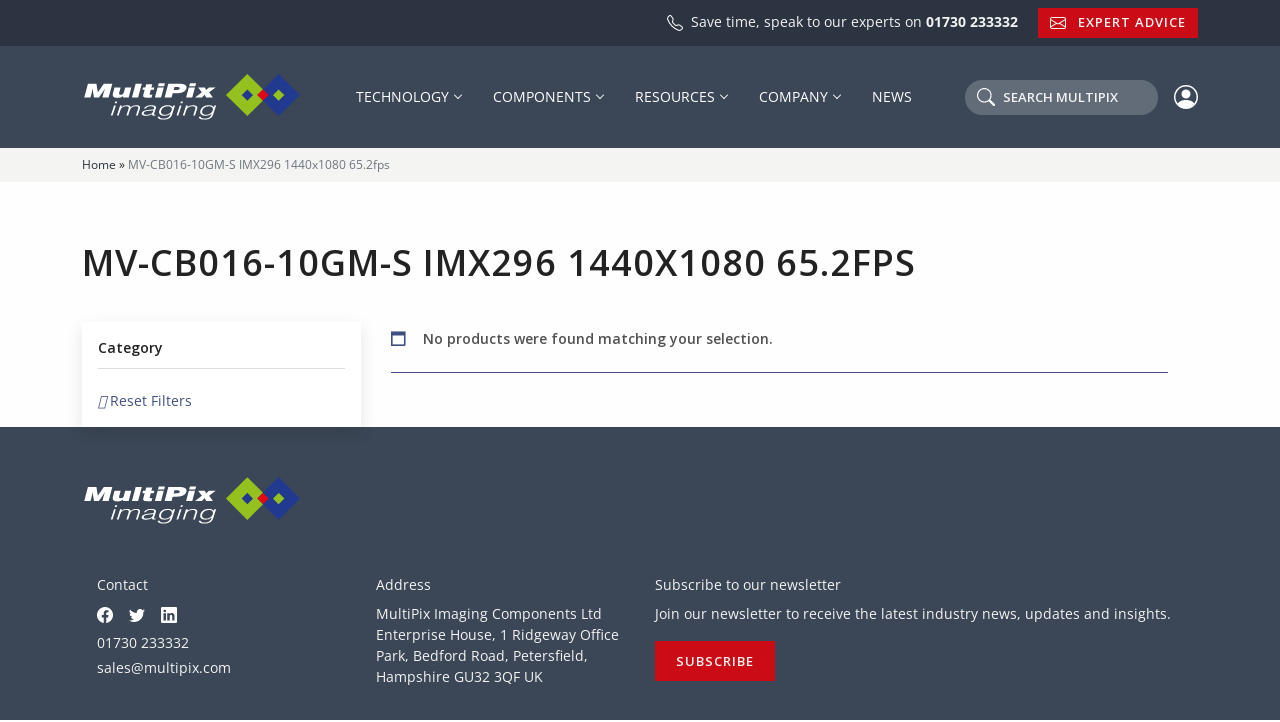

--- FILE ---
content_type: text/html; charset=utf-8
request_url: https://www.google.com/recaptcha/api2/anchor?ar=1&k=6LcKf-IeAAAAAJrDs5fnUoqJviQT5e2BARBSm09X&co=aHR0cHM6Ly9tdWx0aXBpeC5jb206NDQz&hl=en&v=TkacYOdEJbdB_JjX802TMer9&size=invisible&anchor-ms=20000&execute-ms=15000&cb=n4flq0kihoar
body_size: 45660
content:
<!DOCTYPE HTML><html dir="ltr" lang="en"><head><meta http-equiv="Content-Type" content="text/html; charset=UTF-8">
<meta http-equiv="X-UA-Compatible" content="IE=edge">
<title>reCAPTCHA</title>
<style type="text/css">
/* cyrillic-ext */
@font-face {
  font-family: 'Roboto';
  font-style: normal;
  font-weight: 400;
  src: url(//fonts.gstatic.com/s/roboto/v18/KFOmCnqEu92Fr1Mu72xKKTU1Kvnz.woff2) format('woff2');
  unicode-range: U+0460-052F, U+1C80-1C8A, U+20B4, U+2DE0-2DFF, U+A640-A69F, U+FE2E-FE2F;
}
/* cyrillic */
@font-face {
  font-family: 'Roboto';
  font-style: normal;
  font-weight: 400;
  src: url(//fonts.gstatic.com/s/roboto/v18/KFOmCnqEu92Fr1Mu5mxKKTU1Kvnz.woff2) format('woff2');
  unicode-range: U+0301, U+0400-045F, U+0490-0491, U+04B0-04B1, U+2116;
}
/* greek-ext */
@font-face {
  font-family: 'Roboto';
  font-style: normal;
  font-weight: 400;
  src: url(//fonts.gstatic.com/s/roboto/v18/KFOmCnqEu92Fr1Mu7mxKKTU1Kvnz.woff2) format('woff2');
  unicode-range: U+1F00-1FFF;
}
/* greek */
@font-face {
  font-family: 'Roboto';
  font-style: normal;
  font-weight: 400;
  src: url(//fonts.gstatic.com/s/roboto/v18/KFOmCnqEu92Fr1Mu4WxKKTU1Kvnz.woff2) format('woff2');
  unicode-range: U+0370-0377, U+037A-037F, U+0384-038A, U+038C, U+038E-03A1, U+03A3-03FF;
}
/* vietnamese */
@font-face {
  font-family: 'Roboto';
  font-style: normal;
  font-weight: 400;
  src: url(//fonts.gstatic.com/s/roboto/v18/KFOmCnqEu92Fr1Mu7WxKKTU1Kvnz.woff2) format('woff2');
  unicode-range: U+0102-0103, U+0110-0111, U+0128-0129, U+0168-0169, U+01A0-01A1, U+01AF-01B0, U+0300-0301, U+0303-0304, U+0308-0309, U+0323, U+0329, U+1EA0-1EF9, U+20AB;
}
/* latin-ext */
@font-face {
  font-family: 'Roboto';
  font-style: normal;
  font-weight: 400;
  src: url(//fonts.gstatic.com/s/roboto/v18/KFOmCnqEu92Fr1Mu7GxKKTU1Kvnz.woff2) format('woff2');
  unicode-range: U+0100-02BA, U+02BD-02C5, U+02C7-02CC, U+02CE-02D7, U+02DD-02FF, U+0304, U+0308, U+0329, U+1D00-1DBF, U+1E00-1E9F, U+1EF2-1EFF, U+2020, U+20A0-20AB, U+20AD-20C0, U+2113, U+2C60-2C7F, U+A720-A7FF;
}
/* latin */
@font-face {
  font-family: 'Roboto';
  font-style: normal;
  font-weight: 400;
  src: url(//fonts.gstatic.com/s/roboto/v18/KFOmCnqEu92Fr1Mu4mxKKTU1Kg.woff2) format('woff2');
  unicode-range: U+0000-00FF, U+0131, U+0152-0153, U+02BB-02BC, U+02C6, U+02DA, U+02DC, U+0304, U+0308, U+0329, U+2000-206F, U+20AC, U+2122, U+2191, U+2193, U+2212, U+2215, U+FEFF, U+FFFD;
}
/* cyrillic-ext */
@font-face {
  font-family: 'Roboto';
  font-style: normal;
  font-weight: 500;
  src: url(//fonts.gstatic.com/s/roboto/v18/KFOlCnqEu92Fr1MmEU9fCRc4AMP6lbBP.woff2) format('woff2');
  unicode-range: U+0460-052F, U+1C80-1C8A, U+20B4, U+2DE0-2DFF, U+A640-A69F, U+FE2E-FE2F;
}
/* cyrillic */
@font-face {
  font-family: 'Roboto';
  font-style: normal;
  font-weight: 500;
  src: url(//fonts.gstatic.com/s/roboto/v18/KFOlCnqEu92Fr1MmEU9fABc4AMP6lbBP.woff2) format('woff2');
  unicode-range: U+0301, U+0400-045F, U+0490-0491, U+04B0-04B1, U+2116;
}
/* greek-ext */
@font-face {
  font-family: 'Roboto';
  font-style: normal;
  font-weight: 500;
  src: url(//fonts.gstatic.com/s/roboto/v18/KFOlCnqEu92Fr1MmEU9fCBc4AMP6lbBP.woff2) format('woff2');
  unicode-range: U+1F00-1FFF;
}
/* greek */
@font-face {
  font-family: 'Roboto';
  font-style: normal;
  font-weight: 500;
  src: url(//fonts.gstatic.com/s/roboto/v18/KFOlCnqEu92Fr1MmEU9fBxc4AMP6lbBP.woff2) format('woff2');
  unicode-range: U+0370-0377, U+037A-037F, U+0384-038A, U+038C, U+038E-03A1, U+03A3-03FF;
}
/* vietnamese */
@font-face {
  font-family: 'Roboto';
  font-style: normal;
  font-weight: 500;
  src: url(//fonts.gstatic.com/s/roboto/v18/KFOlCnqEu92Fr1MmEU9fCxc4AMP6lbBP.woff2) format('woff2');
  unicode-range: U+0102-0103, U+0110-0111, U+0128-0129, U+0168-0169, U+01A0-01A1, U+01AF-01B0, U+0300-0301, U+0303-0304, U+0308-0309, U+0323, U+0329, U+1EA0-1EF9, U+20AB;
}
/* latin-ext */
@font-face {
  font-family: 'Roboto';
  font-style: normal;
  font-weight: 500;
  src: url(//fonts.gstatic.com/s/roboto/v18/KFOlCnqEu92Fr1MmEU9fChc4AMP6lbBP.woff2) format('woff2');
  unicode-range: U+0100-02BA, U+02BD-02C5, U+02C7-02CC, U+02CE-02D7, U+02DD-02FF, U+0304, U+0308, U+0329, U+1D00-1DBF, U+1E00-1E9F, U+1EF2-1EFF, U+2020, U+20A0-20AB, U+20AD-20C0, U+2113, U+2C60-2C7F, U+A720-A7FF;
}
/* latin */
@font-face {
  font-family: 'Roboto';
  font-style: normal;
  font-weight: 500;
  src: url(//fonts.gstatic.com/s/roboto/v18/KFOlCnqEu92Fr1MmEU9fBBc4AMP6lQ.woff2) format('woff2');
  unicode-range: U+0000-00FF, U+0131, U+0152-0153, U+02BB-02BC, U+02C6, U+02DA, U+02DC, U+0304, U+0308, U+0329, U+2000-206F, U+20AC, U+2122, U+2191, U+2193, U+2212, U+2215, U+FEFF, U+FFFD;
}
/* cyrillic-ext */
@font-face {
  font-family: 'Roboto';
  font-style: normal;
  font-weight: 900;
  src: url(//fonts.gstatic.com/s/roboto/v18/KFOlCnqEu92Fr1MmYUtfCRc4AMP6lbBP.woff2) format('woff2');
  unicode-range: U+0460-052F, U+1C80-1C8A, U+20B4, U+2DE0-2DFF, U+A640-A69F, U+FE2E-FE2F;
}
/* cyrillic */
@font-face {
  font-family: 'Roboto';
  font-style: normal;
  font-weight: 900;
  src: url(//fonts.gstatic.com/s/roboto/v18/KFOlCnqEu92Fr1MmYUtfABc4AMP6lbBP.woff2) format('woff2');
  unicode-range: U+0301, U+0400-045F, U+0490-0491, U+04B0-04B1, U+2116;
}
/* greek-ext */
@font-face {
  font-family: 'Roboto';
  font-style: normal;
  font-weight: 900;
  src: url(//fonts.gstatic.com/s/roboto/v18/KFOlCnqEu92Fr1MmYUtfCBc4AMP6lbBP.woff2) format('woff2');
  unicode-range: U+1F00-1FFF;
}
/* greek */
@font-face {
  font-family: 'Roboto';
  font-style: normal;
  font-weight: 900;
  src: url(//fonts.gstatic.com/s/roboto/v18/KFOlCnqEu92Fr1MmYUtfBxc4AMP6lbBP.woff2) format('woff2');
  unicode-range: U+0370-0377, U+037A-037F, U+0384-038A, U+038C, U+038E-03A1, U+03A3-03FF;
}
/* vietnamese */
@font-face {
  font-family: 'Roboto';
  font-style: normal;
  font-weight: 900;
  src: url(//fonts.gstatic.com/s/roboto/v18/KFOlCnqEu92Fr1MmYUtfCxc4AMP6lbBP.woff2) format('woff2');
  unicode-range: U+0102-0103, U+0110-0111, U+0128-0129, U+0168-0169, U+01A0-01A1, U+01AF-01B0, U+0300-0301, U+0303-0304, U+0308-0309, U+0323, U+0329, U+1EA0-1EF9, U+20AB;
}
/* latin-ext */
@font-face {
  font-family: 'Roboto';
  font-style: normal;
  font-weight: 900;
  src: url(//fonts.gstatic.com/s/roboto/v18/KFOlCnqEu92Fr1MmYUtfChc4AMP6lbBP.woff2) format('woff2');
  unicode-range: U+0100-02BA, U+02BD-02C5, U+02C7-02CC, U+02CE-02D7, U+02DD-02FF, U+0304, U+0308, U+0329, U+1D00-1DBF, U+1E00-1E9F, U+1EF2-1EFF, U+2020, U+20A0-20AB, U+20AD-20C0, U+2113, U+2C60-2C7F, U+A720-A7FF;
}
/* latin */
@font-face {
  font-family: 'Roboto';
  font-style: normal;
  font-weight: 900;
  src: url(//fonts.gstatic.com/s/roboto/v18/KFOlCnqEu92Fr1MmYUtfBBc4AMP6lQ.woff2) format('woff2');
  unicode-range: U+0000-00FF, U+0131, U+0152-0153, U+02BB-02BC, U+02C6, U+02DA, U+02DC, U+0304, U+0308, U+0329, U+2000-206F, U+20AC, U+2122, U+2191, U+2193, U+2212, U+2215, U+FEFF, U+FFFD;
}

</style>
<link rel="stylesheet" type="text/css" href="https://www.gstatic.com/recaptcha/releases/TkacYOdEJbdB_JjX802TMer9/styles__ltr.css">
<script nonce="KbJaJSUS66zjmic5TMlAqA" type="text/javascript">window['__recaptcha_api'] = 'https://www.google.com/recaptcha/api2/';</script>
<script type="text/javascript" src="https://www.gstatic.com/recaptcha/releases/TkacYOdEJbdB_JjX802TMer9/recaptcha__en.js" nonce="KbJaJSUS66zjmic5TMlAqA">
      
    </script></head>
<body><div id="rc-anchor-alert" class="rc-anchor-alert"></div>
<input type="hidden" id="recaptcha-token" value="[base64]">
<script type="text/javascript" nonce="KbJaJSUS66zjmic5TMlAqA">
      recaptcha.anchor.Main.init("[\x22ainput\x22,[\x22bgdata\x22,\x22\x22,\[base64]/MjU1OmY/[base64]/[base64]/[base64]/[base64]/bmV3IGdbUF0oelswXSk6ST09Mj9uZXcgZ1tQXSh6WzBdLHpbMV0pOkk9PTM/bmV3IGdbUF0oelswXSx6WzFdLHpbMl0pOkk9PTQ/[base64]/[base64]/[base64]/[base64]/[base64]/[base64]/[base64]\\u003d\x22,\[base64]\\u003d\\u003d\x22,\x22al8gwp/CpMOmC8KueMKvW2sCw4bCjyUaJhY/wozCswzDqMKjw47DhX7Cs8OMOTbCncKIDMKzwp/CtkhtS8KZM8ORScKVCsOrw4PCtE/CtsK9bGUAwpxXG8OAGVkDCsK+B8Olw6TDqMK4w5HCkMORI8KAUyJlw7jCgsK4w6Z8wpTDtXzCksOrwr3Cg0nCmRzDgEwkw5nCm1V6w6LClQzDlVJPwrfDtGHDgsOIW1LCucOnwqd/ZcKpNFoPAsKQw45Zw43DicKPw5bCkR8yW8Okw5jDjsK9wrx1wrc/RMK7SVvDv2LDmsKzwo/CisKdwphFwrTDhWHCoCnCg8Kww4BrSH9Ye2fCiG7CiDvClcK5wozDt8OlHsOuUMOHwokHDMKFwpBLw7V7woBOwrVkO8Ozw6XCtiHClMKNVXcXHMKLwpbDtBB5woNgbMKnAsOnTCLCgXRrFFPCujhhw5YUccKaE8KDw4TDnW3ClRvDqsK7ecORwq7CpW/CpVLCsEPClA5aKsKswpvCnCUlwoVfw6zCuUlADVMeBA0kwpLDozbDvsOjSh7CisOAWBdGwqw9wqNLwqtgwr3DlkIJw7LDvx/Cn8OvHH/CsC4xwrbClDgDE0TCrBgUcMOEYnLCgHEWw5TDqsKkwrondVbCtGcLM8KrL8OvwoTDpyDCuFDDt8O2RMKcw7HCm8O7w7VCCx/DuMKHVMKhw6RiEMOdw5s2wrTCm8KOC8KBw4UHw7oBf8OWUV7Cs8O+woN3w4zCqsK+w43Dh8O7NwvDnsKHMBXCpV7CpFjClMKtw4sGesOhblxfJTBmJ0EMw6fCoSEmw5bDqmrDi8OWwp8Sw57Cn24fFC3DuE8AF1PDiA8fw4oPIRnCpcOdwr/CpSxYw4p1w6DDl8KnwpPCt3HCjMOiwroPwobCpcO9aMKUKg0Aw7wbBcKzXMKvXi5xWsKkwp/CkC3Dmlptw7BRI8Kgw63Dn8OSw5lTWMOnw6/Cg0LCnksEQ2Q9w7FnAlPCrsK9w7F/MihIXXEdwptFw7YAAcKZJi9Vwpsow7tiagDDvMOxwpdFw4TDjnx0XsOrWm1/SsOCw6/DvsOuGsKnGcOzfMKww60bKVxOwoJAG3HCnTrCvcKhw64Zwp0qwqsVC07CpsKEdxYzwqXDmsKCwokNwq3DjsOHw69tbQ4bw6ICw5LCmsKHasOBwpNbccK8w6xxOcOIw49aLj3CpX/Cuy7CusKoS8O5w4DDuyx2w60tw40+wqFSw61Mw6J2wqUHwpbCuwDCghjCsADCjmFYwotxf8KgwoJkCzhdERYSw5Ntwo4PwrHCn3ZQcsK0fsKeQ8OXw63DsWRPGcOYwrvCtsKaw4rCi8K9w6LDqWFQwr0VDgbCtMKVw7JJLMKwQWVPwrg5ZcOwwoHClmszwp/CvWnDusOww6kZLxnDmMKxwpsQWjnDssOaGsOEfsOVw4MEw5YtNx3DoMO1PsOgH8OCLG7Dp0Mow5bCusOgD07CknTCkidJw6XChCE/NMO+McOfwrjCjlYkwoPDl03Dp1zCuW3Dh1TCoTjDv8KpwokFZ8KQJVLDng3CksOed8OSVFbDk27CkFDDmRXCqsK6DzJtwpt1w5XDi8KLw4LDk0/[base64]/CuMObacKSwrbDg8OXw5PCrTzDqcOAwqhqC8OvKmZcIcOuJHHDhVwSC8OZasKVw7RTCcOMwrHCvEgECGEpw643wpnCjsOfwrrCrMK7VgcYbsKBw5U7wq3Co3VLJcKLwrHCtMO9Ly4KDcK/w6xgwq/Cu8K/C2TClmzCjsKOw59qw7TDjsKMRsK/[base64]/Cj3zCvmRyLcKuWR1QwoLCj8Krw67DnVhbwoMdwrrDkFjCgT3CjcOzwofCjy1eU8KZwojCjRXDmTIUw6c+wpHDgsO6Awdww58hwoLDssOcw4NoLm/[base64]/Cpj7CtcKeVS7Dm2/[base64]/CiMK/SMK8fGzDmw1jbsKEwpTDh8KUw403V3lowpUAWy/ChnNZwo5Zw7NbwqXCs3zDn8O8woPDl1vDpnRAwpDDh8K6fcOoMk3Dk8K+w4wUwpzCjGgNc8KOOsKywpMsw7MnwqEpN8K+STEnwqPDucKJw6XCkU/DucOiwpYhwpIaeXoYwoIvL01qJsKRw4/[base64]/DosOwJMKsw7fDgMOzw4vDlU8Gw7PDsyjDsgzCrQY5w7wdw63DvsOzwoXDtcKBQMKTw6HDu8OJwqTDuhhWUgzDscKrEsOLwo1aUWF7w5VoDlbDgsKaw63DlMO4bkHDmhrDoHbClsOKwosqZR/DlMOqw6J5w5DCkHM2P8O+w6c+HkDDt0Ztw6zCmMO/[base64]/DuiHDljhpF8OewpXCi0tlG23CtMKKa8KAw6UJwrYjw7fDmMOTCVQ8UH9WLcOTBcOlKMOzFMO7UixpHz5sw5o8PsKKUMKkbsO6wqXDhsOAw7oMwoPCtBMgw6Qxw5zCj8KiVsKKHm84wp/DvzhbfUNgWgwyw6NwccOPw6nDoDfCnnXCnlsqDcKVPsKow7fClsKfYDzDt8KTQkPDi8OoMMOpUTA6IsORwo/Dn8K8wrvCpHjDiMOXFsK5w5XDsMK1UcKdFcKxw6NmHXJHw53CmlvClcKfQ07CjnHCtXhsw5fDqz1EAcKLwo/Cj37Dsyh5w6cuwqjDjWXDvQfDrXbDtsKeTMOZw5NKfMOcD1bDtsO2w4XDqTIqBMOAwprDiVnCvFFgFcK3bWrDgMK5biLCkTbDmsKQP8O/w65RTyPCuRzChTQVw5rCggbDj8OOw7xTM3RSGSAdMl0VEMODw70fU1DDkMOjw63DgMOtw7zDtmTCv8KZw5HCsMKDw4MIMCrCpkMWwpbDicO8EcK/w7zDlg/[base64]/[base64]/DgMO1w4fCqWsRwqlBwprDp0bDr3rDqMOAw7PCimAmTGpcwrVVPxzDv3HCl2lhemtrFsKyccKkwpDDo2g7MBfCosKpw4bDtCvDusKFw5vCrBRcw5NqesOSKVx7RMO9WsKmw4rCiAnChHImDEXCnsK2MD5XE3lqw4/[base64]/CpUnCt1Rlw4bCpsKxPQ/[base64]/Dh0kCK2vDu8Ofw5JdeXnCnAlXGE89wqhpw6nDtQl7ccOTw6F6ZcKeSzguw50TZMKLw6UlwrFYDmdBQsO0wrpAfx/DlcKyEsKMw4IjH8O6wpYPbzTDtF3CjEbDvwrDmWFfw6A2BcO9wpklw54NYEXCt8O3D8KSw7/Dt1LDkiNaw5TDsGLDkHTCu8O3w4LCqDQ2Uy/[base64]/w6nDv0cJU8OfwonDiCtGwrLCgj3ClybDucKUQcKZR1PCisONw4/CsXHCqC09wqgaw6XCqcKDVcKZTMOOKMOjwrpkwqxYw4chw7U4wpnDgAjDp8O8wqzCtcK4w5bCh8Ktwo5mCHHDhFhxw60bOMOZwrJQesOUYzF4wr0Mw5hawqLDnmXDriDDqHnDiks0UwZzH8KQRx7DgMOjwp5Hc8OwIMORw7LCqkjCo8KAScO/w5U8wpgcIVQZw49lw7ZvN8OoOcK1Tk48w53Do8OYwpfCn8KTAcOrwqXCisOkRcOrW2bDlhLDlx/[base64]/LsOGbjXCssKCwqfDg8OvwqrDscKow5PDqSLDt8K/OsK/wqtRwoHCq2/DlnnDh1wbw5Vtf8O1VlLDr8Ktw6tXcMO+AXvCvhdGw5TDpcOfVMOxwoN2AsO7wopBcsOiw5Y7F8KlPcO6bAgpwoLCpg7Cs8OWLcKAwrbCpcOKwp1qw5nDqHvCgMO2w4HCn1jDvsKbw7Nnw5/DrQtYw7lOJXvDv8KQwqzCoS8yQsOlXMKyCRhlAhzDj8KBw6TCksKywrdewqrDmMOTVxk2wrnCkjrCjMKGwr8hEMK7wqzDu8KGKDTDusKEUyzCrDs/wr7CuCsFw4BrwpUuw4oUw7rDncOHM8Kxw7RcQjsQecO2w6Ziwo4oexdfNBDDlF7CimFuwofDpx1sGVs1w45nw7jDqsOkDcK+w6nCosK7KcOQG8OLw4gKw5/CuG1nw5oDwq9oEcOTw7jCnsOre1DCo8OWwqRQPMO8wqHCh8KcCsKCwrlebArDoWwKw7nCrzLDssOWGMOUbhhxw63DmRMXwodxU8O0DVLDpcKFw5ohwoHCh8KYT8Obw5seLsKSI8OVwqQZw4x5wrrCisOfwrd8w5nCl8Kfw7LCn8KIPsKyw7MBUAxHcsKEFX/CikHDpBDDt8O6JkkBwo8mwqgpw5jCoxFsw6nCkMKNwq8vOMOiwqLDqRwtwpF4SVjCq2gbw5RDHhxIfwHDpj1jGllXw6tTw7REw6/[base64]/DkcOVwpcGDsOzw5DCugJ/acOUwrQUE8K6wptVJsOhw4TClknCv8KXVcO5bQLCqRgpwq/CknvDozlww5F+FQl8e2djw5BVPQQtw4PCnhQJB8KFWMKhIVxaNhTCtsOpwq5gw4LDpGQSw7zDtWxvS8KdSMKyN3XCrmnDl8KPM8K9w6jDvcOWCcKLSsKREUY5wrIiw6XCqzx+KsKjwqoyw5/CrcKSPAbDt8Omwo91AHzCkQFWwq/Dn1fDlsOfJcO7f8OfaMKeDAHDvBwEOcKtN8KewrDDoxd/DMOgw6NjCCnDosODwpTDsMOYLmNVwojCkVfCoT0+w60qw5F3wo7CnBcyw58BwqhLw4PCjsKXwppmFA5vZE8rGGbCpzvCgMOwwr0+w79MCsOCwqdqRTh7w5gFw5PCgsKewpt1B0rDoMK0CcOCQcK/w4bCoMORAFnDjQwqNsKxesOJwqTCiFICDSAsPMOvecKrWMKfwoFyw7DCo8KpE3/[base64]/CngZMwoAtwpLCvCzDlyVzw63CuHbCgR3CqsOcw4wOKgdGw50yLMOkXcK/w6/ChGzCljvCsx3Du8Ocw5nCgsKUVcOLIcKpw71Iwr0SF3RnXcOGVcO7wrkUUXxJHHYBT8KFNUt6c0jDt8KowoUswrYgDlPDgMOXeMOKAcKmw6bDrcKOHDduw6nClQlawrFgDsKLXMK/w5zDu33CssK1b8Kkwp4ZaEXDp8Kbwrtpw6Iyw5jCsMOtTMK5QiNwaMKDw6HDp8O7wooUKcOnw5/CmcO0XXRqM8KAw6IVwqcTTMOrw41fwpUFWMOWw60rwo0xHcOaw7g3w7nDmQbDiHLCn8KBw5cfwrzDsSbDn1V3b8K/w7BgwrDCk8K0w53CoWjDjcKUw5F8RBLClcKdw7nCgg7DrsO5wqzCmhTChMKodsOSX2lyO2HDlz7Cl8KxcsKdFMKRe0NBeSh8w6g1w5fCiMKyHsOHDMK4w6ZTQwx7wo1ADTzDk1N7bEDCjhXChcKnwofDgcO/w5tfAFnDisKAw4PDhksqwpsTIsKHwqDDlhXDjANvN8KYw54ZPB4IB8O4fsKbEGrDvVfChQJnw4HCg2Vew7LDmRtVw77DiRd5aBkzLG/CjMKeBzx0c8KTIAkCwpNzLCkEGH16QEUowrTDvcKFwqbCti7CuyAwwogBw4bDuEbCv8OJwrltGiZPBcKYw4/Cn1xRw7fDqMKNRH/CmcOhW8Ktw7QRwqXDiDklCS91PV/DiFEkC8OQwowUwrZ1woU1wrXCssOaw41bVkw3QcKhw5NJK8KEYsOHCRnDpV5cw5LCngXDpcK7SzDDnsOmwoDCrl0Ywo3Cm8K3V8Okwr/[base64]/LVwzwobDucOyVsO0w6nDpjtfQ3DDnFoYwrEzwqzCg0wdSBphwqnCkgkkckQXB8OXN8OZw7lmw6vDhDrCoztxw7/Drw0Fw7PCnzlDO8O4wr98w7LCnsOsw5LCgsORacO8w5bCjFwvw5sLw5ZyDMKfMsKZwp4uEcKXwoQ9wo0ZbcOkw60MHxzDqMOLwqIMw5wZfMKQPcO8w6rCkcOUYSpzNg/CpwfDtwLDucOgU8Odwr3DrMO9ICRcOBnDilkDTScjb8KWw7hrwq8DZjAHFsOpw5wLd8Onw4wqesOIw417w6TCjiPCnDJeCMKRw5LCvcK7w5XDisOhw6HCscK/w5/[base64]/Dn8KMPcK9XMOXwqLCky/Dt8KlQMK5WBsvw4jCqsK6wo85EMKYw4rCuh7DpsKPM8KBwodhw7PCr8O/[base64]/[base64]/CoRrDqsOSw77ChMKsXMOnBhTCscKfwqjDm0ddX3zDh0LDrRHDmMKUWXV3c8KXHcKHKlB7Jw8JwqleWSXDmHNbJyBbB8OJBnrChMOBwpjDoDEXF8OKdCrCuAHChMKxI0h6wp1vPCLCnlIIw5/[base64]/[base64]/[base64]/DmsKdS8KhYsOQw7olwr/Cmx7Cj01AScO1R8OFMRQsEMOiIsO+wpxJHMOrdETCnMKTw6HDssKyUUfDpxI+acKJdlLDnMOuwpQbw64zfioPdsOnPMK5w7jDuMOtw5PCvsKnw6LChXbCtsKPwqFiQyfCrFbDosKyasOVwr/[base64]/ComdTKGFSw5BjWRrCjT08YAnDmhfCgUxpPwdPKnfCucO0CMOpacOpw6HCkiHDv8K1NcOow4N7VcOVQWnCvMKMJ08xKMKBLmnDucOEQjPCjcKnw5/ClcO4RcKDbcKCXHFuFCjDu8KAFD3CsMK9w4/[base64]/ZEZ3ZADCrQ/Ds8KLVcOhwoNMMCBgBMKEwr/[base64]/DmE1EwoNmw44Gw43ClX7DmsKQW37ChMO2H03CvHPDt0A4w77DqgF6wqtxw7TCk2EewpgtRMKnBMOIwqrCiD4kw5PCvcOBYsOawpJ3w6IWwp/[base64]/CojDCriFew5bCnxTCncKZw6EBEsKwwrrDpGPCgHvDusKrwr42SVodw50wwroQdsK4PsOWwrTDtQ/Cj2fClMK3RDtNesKuwqjDucOVwrDDo8KMKgtHQADDoXLCs8KuQmstYsKse8Ofw6rDhMOPAMKnw40OfMK8wr1ACcOrw4HDiSFWw6rDvsOYY8OEw78Uwqxdw5TChsKLd8OIwpdlw5LDr8O2AlLDjQlhw5TCjMOUHiDCnh3Cg8KBXMOMeAvDh8KobsOeBzxOwq4/[base64]/DsMOFw7d1w49PSXvCoDU4aFzCnlPCn8KRB8OaJsKcwoXCgsKmwppsEcKfwrd6WmDDq8KMORTCgB9CLkPDjsO7w6jDpMOLwrJdwpDCtsKnw4hfw6IOw6Uew5XCrD1Lw6I6wqAPw7QGP8KDc8OLSsKfw4shO8KuwqQ/c8Odw6EYwqdLwp9ew5TCscObKcOEw4vCjFA4wqJvw7k3Qwlkw4DDpMK2wrLDmCTCmsOqNcKUwpw4LsOewqMmbGLCl8OBwqPCpx3CksOGMcKCw7LDrkbCncOuwrgawrHDqhV5bQoNVsOgwqUcwoLCrMKmW8ODwpfCuMKAwrnCscOuKQ8IBcK4C8KXcgAhKk/Cqy1Qwq0cVFHDvsO4F8OuZcKhwpIuwovCljx1w57Ci8KwRsOkdAHDscK/[base64]/S1YiSwpIZcOuw4IMISvCqcOBKcOaw6QrfnfCkCvCl0fCl8KNwrTDmVVPel5Dw7dKNxDDuTNzw5c8NMOrw4vDvWnDpcKhwrBQw6fDqsKLbsOxeVvCk8Knw7HCnsODD8KNw63CrsKLw6UlwoIiwp1pwonCusOGw7c+w5TDksOew4/CmyhqIsOkZMOUQXTCmkNXw4nCrlYAw4TDjAlEwrcWw7jCsSzDuEBhCMKIwpJ8L8KmCMK3RcOXwqgHw7LCiz7CssOvE0wCMSrDskXCpThHwql8esOQEWw/Q8OLwqzDgEJPwrkswp/CoQQKw5DDsGkbUDbCsMOywroYc8ObwpnChcOmw7J3ClvDtEcvBngfKcKhN0tHAAbCrMOsFQ12ZA8Uw5PCjsKsw5jCjMOYJyEwBcOTw44ewpRGw5/DlcK5ZErDswApeMKHVGPChcKCEUXDkMKXP8Ouw7hCwqDChSDDsgrDhBfChFrDgF/DuMKZbQQmw71cw5YqNMKFdcKKMQ5UGjbDmCfDkzrCk33DpnDClcKMwrUNw6TCuMKzI3rDnhjCrcKCCyzCnWbDnMKTw7NAHcKTD1xlw5fCozrDnxbDmcOzQsO/[base64]/DmcKrLiQ8M8Kaw53DocKnw5fCqBfCqcOmB3XChsK8w649wo3CpC/[base64]/DghLDmsOYAsO5YF9XwozDk8K7XAdfw6EGNMKrw7fCkFDCisKgUFDCqcKIw77DrsOmw749wp7CjcKcfWtVw6zDinDChivChX9PZwoGCCkxwqTDm8OBwqAWw4zCh8OgbR3DjcKiRhnCm0nDg3TDlztJwqcaw6bCtzJLw6bCrVpmfVrDpgJGXg/DmBcmw4TClcO1ScOIwqXCmsKndsKUG8KUw4JRw5RhwrLCgBPDsQM/[base64]/[base64]/DpMKFZBgywpfCo20ww6TCjSNsQWrDmcOdwoQLwrnCpsO/wr05wqw0DsKKw5jCuWrCtMOkwr/DpMORwrVfw5EiGCDDkDlswpFYw7tGKyHDhAQfAsO/Sjs5ew3Dm8OPwpnCt3/DsMO3w71UXsKEP8KswpQ1wqvDhMOATsKow740w6s8w5FvXlHDjAYVwr4gw5ArwrHDmsOqAcK/wpzDhBZ4w6sdZMObTFnCtTNQwqEdNkAuw7fDukZ/RcKmd8OTRMKpCcKSdGvCgDHDr8OPNcKLIgvCj3LDtsK2FcOmwqd6UcOSfcKDw4rDp8KgwpAKbsORwqTDoTjCrcOkwqfCisK2OlIuMALDjxPCvyYVC8OUGQvCtMKow4AVHCsowrXCgcO/XRrCtCVdw4HDhUlCKcK5McOjwpNRw5cHEzhLwrjCiBPCqMKjWkIqdjQAAF3Dt8O8SSfChjXCi2hhd8Kvw5HDmMKxHko5wrhVwrrDtj0zXBvCqTMwwqlAwp5gXU45BsOQwqjClsKUwptYw5/[base64]/CvsK0ccObwqIuDCQaG8KlOVXClz1xwrPDtcK4CSvDgwrCgsKIG8OwasO6cMOCwp/Dnks9wrhFw6DDmX7CgMOBFsOrwpHChcOuw6cIwpd6w6A/PBXDrMK6f8KmN8OPDEDDowTDlcKzw6rCrGwdwpUCw7DDt8ORw7Ulw6vCoMOfBsKVWcO8DMOaSi7DhkVcw5XDqCFtCiHDv8OCBWdBAMKcNcOow4wyZkvDsMKEHcO1SmjDgXvCgcK+w5zCmkIiwptmwr0DwobCog3CusKERxo/w71ewpPDvcKgwoTCt8K5wr5AwqbDrMKTw63DjMO1wpfDphvDk05JJTE1wqzDk8Ocw7sqZFoefiHDgz80f8K/wp0Ww53DnMKhw4/[base64]/DhUFtZR3DjcOkEsOKAWNYKsK1EwvDjsKBCsOnwqHCjcOvO8Obw5HDpmPDlR7Ct1/DusOUw4nDjsOgOmgQCHJNGTfCncOOw6bCtcKNwqjDrsO3ecK3FgRuKFsPwr83VMOEKgPDjcKfw5kqw4XDhW8fwpLDtMKywpbCjAXDksOkw7fDjMOewrxOw5VPPsKbwozDtMKIIMO9FMOKwrDDuMOUDEzCqhDCsl7CosOpw4diCGZ/BsO0wqIrc8KUwozDu8KbZCLDpsKIWMOxwonCnsKgYMKYZx4iVSLCmcOKUMO4fXwLwo7DmyM8Y8KoOAMVw4jCg8O/Fl3DmsKTwolbPcODMcOywpRowqhBaMOgw4dZFAxBSS0qYBvCq8KQF8OGE1XDtMOoAsKsQ2EPwpDDu8O/fcO4JwvDqcOmwoM0NcKcwqVmw5gpDCE2GMK9PlrChV/DpcKAHMKsGAPCmsKvwrRFw4Ruw7TDlcOMw6DDvGwgwpAcwrV+L8KdAsOjHmg0L8Ozw4DCiwssUzjDlsK3ahRie8KpdzpuwrMCVFTDhMOXLsK4BjjDo3TDrU8cN8KLwrgFVys5EHTDh8OKRFrCkMOQwot/JsKuwo/DssKOdMOEesKXwpXCgsKVwozDqU5iwr/CvsOUXcKhd8OzccKzAEDCjE3DgsOEC8OBMBMvwrlRwpDCj0jDmm0xCsKQOmXCnXABwr12K37Dp2PCiXPClDDDrsOdwqnDg8OLwobCtX/DqnLDkcOGw7NwOcKQw78Ew7TCqWdFwoVIKwDDoWLDqsKiwosSAkTCgCvDq8KabGzDkE0eIX8zwoxWGcOIwr7DvMOEXsOZFyp3PFsjwpQTw4vCo8OCfmhpU8KpwrgQw65CSGALHnjDkMKvSgE/bgjDnsOFw6nDtWzCpMORVB8cByHCt8OVDgTCs8OUw4bDkkLDhTIgYsKCw75uw67Dgxsow6jDpWBvI8OKw5tmw79pw7BmU8K/csKAGsODTsKWwp0ewpIDw442X8OXIsOEWsOIw6bCv8KgwprDojB4w6HDvGUVG8OifcKFYsKqeMKvBSpfcMOjw6zDp8OCwr3CkcOEY1luUMOKQnF/wrjDv8KywpfCgcKyWsOWNB5uZiMFU0l5ecOBbsKXwqvCusKqwqkOw5jCnMOgw5xmRcOeMcORSsOwwo0sw7fCicOgwpzDisOJwpc4EWbCiUfCncOhd3jChMK7w4/DlQ7Dqk3Cu8KKwpp8Y8OffMOkwp3CpwbDrQpFwo7DnsOVbcKjw5nDhsOzw5FUOsOXw7nDkMOCcMKowrIUSMKha1DDlcKBwpDCkzFAwqbDpsKvW23DiVfDhcKYw5tOw4wJIMKvw68lYsORVEjCpMO+P0jCq2TCnl5CcsO/NUHDnX7DtC3CsV7DhGHClSAldcKhdMKZwo3DosKjwq/DuCXDvRLDvnDChsOmw49YF07DsALCnUjCisKcNsKrw7JlwqYFZMKxSmxvw6dQdUp0wrDDmcOYQ8KdVxfDoWfDtMKQwqbCvnVIwoHCtynCrFIMR1bDq05/WQHDk8K1FMOlw5sEw6kkw74ddG8bU2PDlMKDwrDCiXpwwqfCji/DpErDt8O5wolLdTAfdsKpw6nDp8KKasK7w5hpwpkow5QCQMKAwqQ8w588wokaD8KUOXhsfMOzwpk+wqvDiMKBwqMmw7TClwbDlkzDp8KRPE48CsONZ8OtHn0Rw75xwop9w5Utwp51wrnCqHHDpMKIdcKyw5xTw5PDpsKydcOSw5nDkw8heCXDrwrCqsKlKMK/F8O9GDlMw44ew5DDtV4dwqfDoW1ReMOhRkDCjMOEGcO4dHx1NsOHw6Aaw7Ehw5/[base64]/DjMOXwowMWsKwEVIyBgHClXxjw7d/e1l2w4bDj8KGwpTDuCAaw4rDqMKSMyzCmsOgw6DCusOmwqnCh2vDvMKTT8K3EMK5wrTCt8K+w7rCtcKdw7zCpsKuwrVBSB4Ew4vDvnzCj3phZcKuJ8K+wpbCucOJw4cWwpDCo8Oew6knenYQLQAPwrdjw77ChcOafsKlQi/CtcKjw4TDlsOrHMKmAsOuMMOxccKETFbCoyzCv1DDiV/CuMKEMzTDmA3DjMKdw7Myw4/Drg1zwqTDqcOYZsK2c1xNDH4qw4VtRsKDwqfDhHheLcK6w4Asw6sHPnPCjERKVngdPGnCtj9nRD7DhwDDrl5Iw6fDojRaw7DDrcOJS3tBw6DDv8Kyw4ESwrRNw54rScOHworDtzfDpmfDuVxcw6vDlUDDrMKowoNQwokpR8Kawp7CgsOZwpdLw4oCw77DsD/Ckl9iFzTCt8OpwoLCncK9GcOhw6/[base64]/CmkkcO8OsEMOEwpPCuEbChD/CtlzChSPDiHFoCsOmAwRJZDsawoQfY8OOw4R6e8KbYUgLfH3CmiPDkMK8NifCtQQDJcKYKGHDssKdKGzDicOETsOFLCILw4HDm8OWYBrCq8OtdmPDk3Q7wptNwqdQwoUYwqJwwpQ5R1fDpG/[base64]/CmxVqw7HCrkHDtcKfw4dIBcKMw7DDmycPMGLDtDRsG1LDq0lrw4TCq8O6w7NlaxgVH8O3w57DhsOMMMK4w4FLw7AeYcOuwoISTsKpA2E6L3VOwozCt8OhwrzCscOhOjEvwq0uW8KXdgjClGzCpsKJw4oJCnkfwpt/w7xBF8O9EMK+w6h4S2o+AjPCtMOxUcKQf8KsCcOxw7Y/wqYuwoHCl8KgwqkkIG3Cm8Kaw5EPK1rDpMODw7bCmMO2w6h8woZMXwrDtjfCqTfCrcOzw4vCniE/ccKmwq7Cv3tAByrChQANwoZmFMKqREQVTkXDrzhfw5cew43DqA/CggItwotDHm7Cs2DChsO/[base64]/DhggUEzBhwrbDuVIcc2PDj0PClMOKaRN/w6t/NgE7c8KmA8OsJkLDoFTDoMONw4Z4wq5LbERcw5wZw7vCkA/CnXwSAcOkHGQbwoNgPcKPCsO4w7nChgxNwqtWw4zChUzCmn/Dq8OmB0bDlyHDsk5zw6cPfQ/Di8KfwqoSDsORw4fDsSvClHrCjkItAsOML8O6KMONWCZpFSYSwpduw4/DshwHRsOZwrnDi8OzwqoqZMKTB8ONw6pPw7MgMMOawrnDuRLCuiLCu8O/ejnCjsKQEcKmwprCqHEDR3XDrQ7ChcOOw4heI8OVM8KvwrZvw4dIZFXCtcKhIMKPKl0Gw7vDokhyw7RnVF/CiBw6w4JEwrU/[base64]/w659QcOww7rCp8KjFSjDgHdEwo3Dq0szwpVLdwTDu33CsMKkw6HCsVjCnxjCmgVbTsKcwp/DjcKGw6zCjSEsw6TDlcKPLzvCusKlw7PCpMOmC0lPwqHDiT8gEgopw7bDjcKNw5TClEQVNS3DkzPDs8KxOcKcEVp3w4DDrcKbLMONwrBvw5k+wq/[base64]/wqXDn1LCnm8Uw6R+wpfDuMOsw7gAw7rDrMOTdzhGw6QtUMOSVmbDgsO1HsK+ZjVuw5PDmxfDqcKzTWRqPsO1wq3DhTUPwpnDtsOdw7NMw6rClCNmU8KdWcOGEEbDhMKtR2x9woEwUsOcLWHDpFpawrMzwqocwpNyABjCrBjCrX/DtQjDsUfDuMOhKAl0UjsQwqnDnjcxw6LCuMOmw6dXwqXDnMOhOmYBw6oqwp1ue8Oef37ConvDmMKHPHkdF2DDnMKZRTHCklA/w4Fjw4oIPVQHPWLCmsKscGHCqsKaSMK3Y8OlwoN7TMKtb3UMw4nDp1DDkQEBw7ExbgZVw5d+woXDo1fDrjEiOUR1w73DlcKKw648wpEZMcK/wo4cwpLCiMONwqzDsz7Dp8Orw5jCjF0UDBfCicO+w55rfsObwr5Hw7HCkQ9dw6FTYwpnCMOgw6hlwqDCl8ODw7Foe8OVB8OKWMKyMFxuw4tNw6/CvMOBwrHCjUTComRIe2Byw67CnR8Lw4sPA8KZwoB7U8OaGQBfIngMUsO6woLCriRPCMKGwpdxYsOpD8OawqDDrH5ow7PCgMKdwoFIw70BH8OjwoLCgU7CrcKIwonDssO2e8KYdgvDoRDDkC3DrsOYwrrDqcOYwppqwosBwq/[base64]/[base64]/Dr8K+wqV5DhVXw4s4w6PDgMKaw7JVwo/CkgU6wpHCosObJEIrwohow6szw4MpwrkfdMOuw5NUfm08ORLCskwcFFgkwojCukFgVWTDqj7DnsKIB8OFXlDCuERwFcKpwrDCtwcTw7bCjwrCvsOqccOnDnhnc8KSwq4Jw54xbsO4ccODEQ7Du8K4ZHMjwrXCuXlqGcKFw6/Co8OTwpPCs8Kmw6sIw5UKwqMMw7xIw5PDqVxiwoEoKw7CisKDcsO2wrIYwonDjCUlw6BZwrvCr3jDoxTDmMOfwrdrfcOWY8KnQyrDrsKFCMK4w5Vaw5bChShswrIMBUnDlzRUw50PejITXlnCkcK9wq7DgcO/YS9/wr7CkkojZMORGzd4w50tw5fCiR7DpknDqx/DocO/wqsWw6cOwoLCgMO4dMORXj/DucKMwrMYw55qw4FPw4NtwpcpwrhqwoQ/JVBdwrp7QXVJRSnCgTkFw7nDpsOkw6TCusKOEMO5OcOxw6hUwqNtbzbCmjQQdlYNwpLDoSklw7vDi8KZw7srVQNowpDCkcKff3/[base64]/CoDgkw73CuR/[base64]/EMONCsKmw6U9NV1pw6/[base64]/[base64]/X8KOwq3Di8Owwqoew6hMcMOmwqN+RsOzTMK4woPDpjIPwp7CmsOxVMKEwqVoBF80wrFsw7nCiMKvwqXCtQ3Cs8O6aEXDtMOtwozDq1cUw41Kw61LTcKJw78owqHCrSYsQQFvw5PDmmHChl9bwoUUwpDCssKFIcK6w7A9w5J3LsKyw55Ew6MTwp/Drg3CmcKkw60EShxywplaMS7DnkDClFReCAhmw74RIG9Zw5AyIcO0LMKWwqjDtnDDtMKfwpzDvcKLwr94aCbCi0VlwodbPsOUwqfDqGtbK3bCgsO8G8OWLAYJw6TCsE3CiU5cwq1gw4TCnsO/ZylzO3oXbcOFcMKQcsKTw63CrcODw5A1wpABWRHCvsKbPTQVw6bDiMKXTy8JH8KwEVHCrHETwq1aM8Ofw5Y0wrxuIltsCjoRw6sPDsKcw7jDtRFPcCXCvMKST1/CiMO1w5dKC05BGQDCiWvDtcK1w6nDlMOXB8Kqw6JVw5bChcKbfsKObMOgXlhAwqsNNMObwp0yw53CiGTDp8KnB8OFw7jCm0DCqj/[base64]/[base64]/wrjCqMKWw6zDr0gowoR8wplewr0uwpTDrmHCrAzDkcOSdQ7DhsOsJXDDt8KKFnHDpcOuQWQlY1c+wpTDiRAYwqg5w4Q1w4FYw7oXMhfCtzxVGMOCw6PCjMO5YMK2WibDvUNuwqcgwo7CiMKsbENGw7fDg8K1HUHDn8KMw7HCt2/[base64]/[base64]\\u003d\x22],null,[\x22conf\x22,null,\x226LcKf-IeAAAAAJrDs5fnUoqJviQT5e2BARBSm09X\x22,0,null,null,null,0,[21,125,63,73,95,87,41,43,42,83,102,105,109,121],[7668936,978],0,null,null,null,null,0,null,0,null,700,1,null,0,\[base64]/tzcYADoGZWF6dTZkEg4Iiv2INxgAOgVNZklJNBoZCAMSFR0U8JfjNw7/vqUGGcSdCRmc4owCGQ\\u003d\\u003d\x22,0,0,null,null,1,null,0,1],\x22https://multipix.com:443\x22,null,[3,1,1],null,null,null,1,3600,[\x22https://www.google.com/intl/en/policies/privacy/\x22,\x22https://www.google.com/intl/en/policies/terms/\x22],\x227G7OZeHkl1z6UOFCMFTpanOcWI72TJ0XcWoYAnlAk1k\\u003d\x22,1,0,null,1,1764196793530,0,0,[152],null,[145,88,159,2],\x22RC-O6kzWqBanV_KEA\x22,null,null,null,null,null,\x220dAFcWeA6jABCKnI_Zqsmy41kexIOklgkYmO3cur-hOAJ0U4p7i3YR7nQERyAoo5gAhXvDBNl2tHSosOMxy3pKyJ0hzHhuymrFvQ\x22,1764279593480]");
    </script></body></html>

--- FILE ---
content_type: text/css
request_url: https://multipix.com/wp-content/themes/mpx-interim/assets/css/style.css?ver=1761296526
body_size: 50001
content:
@charset "UTF-8";
/******************************************************************

Stylesheet:Main Stylesheet

Here's where the magic happens. Here is where you import
all of your Sass files so they can compile into one
CSS file.

******************************************************************/
/******************************************************************

Stylesheet:Mixins & Constants Stylesheet

This is where you can take advantage of Sass' great features:
Mixins & Constants.

******************************************************************/
/*********************
TOOLS
*********************/
.image-replacement { text-indent:100%; white-space:nowrap; overflow:hidden; }

/*********************
COLORS
*********************/
/*********************
TYPOGRAPHY
*********************/
/*	@font-face {
font-family:'Font Name';
src:url('assets/fonts/font-name.eot');
src:url('assets/fonts/font-name.eot?#iefix') format('embedded-opentype'),
url('assets/fonts/font-name.woff') format('woff'),
url('assets/fonts/font-name.ttf') format('truetype'),
url('assets/fonts/font-name.svg#font-name') format('svg');
font-weight:normal;
font-style:normal;
}
*/
span.amp { font-family:Baskerville,'Goudy Old Style',Palatino,'Book Antiqua',serif !important; font-style:italic; }

/*********************
CSS3 GRADIENTS.
*********************/
/* @include css-gradient(#dfdfdf,#f8f8f8); */
/**
* Foundation for Sites by ZURB
* Version 6.3.1
* foundation.zurb.com
* Licensed under MIT Open Source
*/
.slide-in-down.mui-enter { transition-duration:500ms; transition-timing-function:linear; transform:translateY(-100%); transition-property:transform, opacity; backface-visibility:hidden; }
.slide-in-down.mui-enter.mui-enter-active { transform:translateY(0); }
.slide-in-left.mui-enter { transition-duration:500ms; transition-timing-function:linear; transform:translateX(-100%); transition-property:transform, opacity; backface-visibility:hidden; }
.slide-in-left.mui-enter.mui-enter-active { transform:translateX(0); }
.slide-in-up.mui-enter { transition-duration:500ms; transition-timing-function:linear; transform:translateY(100%); transition-property:transform, opacity; backface-visibility:hidden; }
.slide-in-up.mui-enter.mui-enter-active { transform:translateY(0); }
.slide-in-right.mui-enter { transition-duration:500ms; transition-timing-function:linear; transform:translateX(100%); transition-property:transform, opacity; backface-visibility:hidden; }
.slide-in-right.mui-enter.mui-enter-active { transform:translateX(0); }
.slide-out-down.mui-leave { transition-duration:500ms; transition-timing-function:linear; transform:translateY(0); transition-property:transform, opacity; backface-visibility:hidden; }
.slide-out-down.mui-leave.mui-leave-active { transform:translateY(100%); }
.slide-out-right.mui-leave { transition-duration:500ms; transition-timing-function:linear; transform:translateX(0); transition-property:transform, opacity; backface-visibility:hidden; }
.slide-out-right.mui-leave.mui-leave-active { transform:translateX(100%); }
.slide-out-up.mui-leave { transition-duration:500ms; transition-timing-function:linear; transform:translateY(0); transition-property:transform, opacity; backface-visibility:hidden; }
.slide-out-up.mui-leave.mui-leave-active { transform:translateY(-100%); }
.slide-out-left.mui-leave { transition-duration:500ms; transition-timing-function:linear; transform:translateX(0); transition-property:transform, opacity; backface-visibility:hidden; }
.slide-out-left.mui-leave.mui-leave-active { transform:translateX(-100%); }
.fade-in.mui-enter { transition-duration:500ms; transition-timing-function:linear; opacity:0; transition-property:opacity; }
.fade-in.mui-enter.mui-enter-active { opacity:1; }
.fade-out.mui-leave { transition-duration:500ms; transition-timing-function:linear; opacity:1; transition-property:opacity; }
.fade-out.mui-leave.mui-leave-active { opacity:0; }
.hinge-in-from-top.mui-enter { transition-duration:500ms; transition-timing-function:linear; transform:perspective(2000px) rotateX(-90deg); transform-origin:top; transition-property:transform, opacity; opacity:0; }
.hinge-in-from-top.mui-enter.mui-enter-active { transform:perspective(2000px) rotate(0deg); opacity:1; }
.hinge-in-from-right.mui-enter { transition-duration:500ms; transition-timing-function:linear; transform:perspective(2000px) rotateY(-90deg); transform-origin:right; transition-property:transform, opacity; opacity:0; }
.hinge-in-from-right.mui-enter.mui-enter-active { transform:perspective(2000px) rotate(0deg); opacity:1; }
.hinge-in-from-bottom.mui-enter { transition-duration:500ms; transition-timing-function:linear; transform:perspective(2000px) rotateX(90deg); transform-origin:bottom; transition-property:transform, opacity; opacity:0; }
.hinge-in-from-bottom.mui-enter.mui-enter-active { transform:perspective(2000px) rotate(0deg); opacity:1; }
.hinge-in-from-left.mui-enter { transition-duration:500ms; transition-timing-function:linear; transform:perspective(2000px) rotateY(90deg); transform-origin:left; transition-property:transform, opacity; opacity:0; }
.hinge-in-from-left.mui-enter.mui-enter-active { transform:perspective(2000px) rotate(0deg); opacity:1; }
.hinge-in-from-middle-x.mui-enter { transition-duration:500ms; transition-timing-function:linear; transform:perspective(2000px) rotateX(-90deg); transform-origin:center; transition-property:transform, opacity; opacity:0; }
.hinge-in-from-middle-x.mui-enter.mui-enter-active { transform:perspective(2000px) rotate(0deg); opacity:1; }
.hinge-in-from-middle-y.mui-enter { transition-duration:500ms; transition-timing-function:linear; transform:perspective(2000px) rotateY(-90deg); transform-origin:center; transition-property:transform, opacity; opacity:0; }
.hinge-in-from-middle-y.mui-enter.mui-enter-active { transform:perspective(2000px) rotate(0deg); opacity:1; }
.hinge-out-from-top.mui-leave { transition-duration:500ms; transition-timing-function:linear; transform:perspective(2000px) rotate(0deg); transform-origin:top; transition-property:transform, opacity; opacity:1; }
.hinge-out-from-top.mui-leave.mui-leave-active { transform:perspective(2000px) rotateX(-90deg); opacity:0; }
.hinge-out-from-right.mui-leave { transition-duration:500ms; transition-timing-function:linear; transform:perspective(2000px) rotate(0deg); transform-origin:right; transition-property:transform, opacity; opacity:1; }
.hinge-out-from-right.mui-leave.mui-leave-active { transform:perspective(2000px) rotateY(-90deg); opacity:0; }
.hinge-out-from-bottom.mui-leave { transition-duration:500ms; transition-timing-function:linear; transform:perspective(2000px) rotate(0deg); transform-origin:bottom; transition-property:transform, opacity; opacity:1; }
.hinge-out-from-bottom.mui-leave.mui-leave-active { transform:perspective(2000px) rotateX(90deg); opacity:0; }
.hinge-out-from-left.mui-leave { transition-duration:500ms; transition-timing-function:linear; transform:perspective(2000px) rotate(0deg); transform-origin:left; transition-property:transform, opacity; opacity:1; }
.hinge-out-from-left.mui-leave.mui-leave-active { transform:perspective(2000px) rotateY(90deg); opacity:0; }
.hinge-out-from-middle-x.mui-leave { transition-duration:500ms; transition-timing-function:linear; transform:perspective(2000px) rotate(0deg); transform-origin:center; transition-property:transform, opacity; opacity:1; }
.hinge-out-from-middle-x.mui-leave.mui-leave-active { transform:perspective(2000px) rotateX(-90deg); opacity:0; }
.hinge-out-from-middle-y.mui-leave { transition-duration:500ms; transition-timing-function:linear; transform:perspective(2000px) rotate(0deg); transform-origin:center; transition-property:transform, opacity; opacity:1; }
.hinge-out-from-middle-y.mui-leave.mui-leave-active { transform:perspective(2000px) rotateY(-90deg); opacity:0; }
.scale-in-up.mui-enter { transition-duration:500ms; transition-timing-function:linear; transform:scale(0.5); transition-property:transform, opacity; opacity:0; }
.scale-in-up.mui-enter.mui-enter-active { transform:scale(1); opacity:1; }
.scale-in-down.mui-enter { transition-duration:500ms; transition-timing-function:linear; transform:scale(1.5); transition-property:transform, opacity; opacity:0; }
.scale-in-down.mui-enter.mui-enter-active { transform:scale(1); opacity:1; }
.scale-out-up.mui-leave { transition-duration:500ms; transition-timing-function:linear; transform:scale(1); transition-property:transform, opacity; opacity:1; }
.scale-out-up.mui-leave.mui-leave-active { transform:scale(1.5); opacity:0; }
.scale-out-down.mui-leave { transition-duration:500ms; transition-timing-function:linear; transform:scale(1); transition-property:transform, opacity; opacity:1; }
.scale-out-down.mui-leave.mui-leave-active { transform:scale(0.5); opacity:0; }
.spin-in.mui-enter { transition-duration:500ms; transition-timing-function:linear; transform:rotate(-0.75turn); transition-property:transform, opacity; opacity:0; }
.spin-in.mui-enter.mui-enter-active { transform:rotate(0); opacity:1; }
.spin-out.mui-leave { transition-duration:500ms; transition-timing-function:linear; transform:rotate(0); transition-property:transform, opacity; opacity:1; }
.spin-out.mui-leave.mui-leave-active { transform:rotate(0.75turn); opacity:0; }
.spin-in-ccw.mui-enter { transition-duration:500ms; transition-timing-function:linear; transform:rotate(0.75turn); transition-property:transform, opacity; opacity:0; }
.spin-in-ccw.mui-enter.mui-enter-active { transform:rotate(0); opacity:1; }
.spin-out-ccw.mui-leave { transition-duration:500ms; transition-timing-function:linear; transform:rotate(0); transition-property:transform, opacity; opacity:1; }
.spin-out-ccw.mui-leave.mui-leave-active { transform:rotate(-0.75turn); opacity:0; }
.slow { transition-duration:750ms !important; }
.fast { transition-duration:250ms !important; }
.linear { transition-timing-function:linear !important; }
.ease { transition-timing-function:ease !important; }
.ease-in { transition-timing-function:ease-in !important; }
.ease-out { transition-timing-function:ease-out !important; }
.ease-in-out { transition-timing-function:ease-in-out !important; }
.bounce-in { transition-timing-function:cubic-bezier(0.485, 0.155, 0.24, 1.245) !important; }
.bounce-out { transition-timing-function:cubic-bezier(0.485, 0.155, 0.515, 0.845) !important; }
.bounce-in-out { transition-timing-function:cubic-bezier(0.76, -0.245, 0.24, 1.245) !important; }
.short-delay { transition-delay:300ms !important; }
.long-delay { transition-delay:700ms !important; }
.shake { animation-name:shake-7; }
@keyframes shake-7 {
    0%, 10%, 20%, 30%, 40%, 50%, 60%, 70%, 80%, 90% { transform:translateX(7%); }
    5%, 15%, 25%, 35%, 45%, 55%, 65%, 75%, 85%, 95% { transform:translateX(-7%); }
}
.spin-cw { animation-name:spin-cw-1turn; }
@keyframes spin-cw-1turn {
    0% { transform:rotate(-1turn); }
    100% { transform:rotate(0); }
}
.spin-ccw { animation-name:spin-cw-1turn; }
@keyframes spin-cw-1turn {
    0% { transform:rotate(0); }
    100% { transform:rotate(1turn); }
}
.wiggle { animation-name:wiggle-7deg; }
@keyframes wiggle-7deg {
    40%, 50%, 60% { transform:rotate(7deg); }
    35%, 45%, 55%, 65% { transform:rotate(-7deg); }
    0%, 30%, 70%, 100% { transform:rotate(0); }
}
.shake,
.spin-cw,
.spin-ccw,
.wiggle { animation-duration:500ms; }
.infinite { animation-iteration-count:infinite; }
.slow { animation-duration:750ms !important; }
.fast { animation-duration:250ms !important; }
.linear { animation-timing-function:linear !important; }
.ease { animation-timing-function:ease !important; }
.ease-in { animation-timing-function:ease-in !important; }
.ease-out { animation-timing-function:ease-out !important; }
.ease-in-out { animation-timing-function:ease-in-out !important; }
.bounce-in { animation-timing-function:cubic-bezier(0.485, 0.155, 0.24, 1.245) !important; }
.bounce-out { animation-timing-function:cubic-bezier(0.485, 0.155, 0.515, 0.845) !important; }
.bounce-in-out { animation-timing-function:cubic-bezier(0.76, -0.245, 0.24, 1.245) !important; }
.short-delay { animation-delay:300ms !important; }
.long-delay { animation-delay:700ms !important; }

/*! normalize-scss | MIT/GPLv2 License | bit.ly/normalize-scss */
/* Document
========================================================================== */
/**
* 1. Change the default font family in all browsers (opinionated).
* 2. Correct the line height in all browsers.
* 3. Prevent adjustments of font size after orientation changes in
*    IE on Windows Phone and in iOS.
*/
html { font-family:sans-serif; /* 1 */ line-height:1.15; /* 2 */ -ms-text-size-adjust:100%; /* 3 */ -webkit-text-size-adjust:100%; /* 3 */ }

/* Sections
========================================================================== */
/**
* Remove the margin in all browsers (opinionated).
*/
body { margin:0; }

/**
* Add the correct display in IE 9-.
*/
article,
aside,
footer,
header,
nav,
section { display:block; }

/**
* Correct the font size and margin on `h1` elements within `section` and
* `article` contexts in Chrome, Firefox, and Safari.
*/
h1 { font-size:2em; margin:0.67em 0; }

/* Grouping content
========================================================================== */
/**
* Add the correct display in IE 9-.
*/
figcaption,
figure { display:block; }

/**
* Add the correct margin in IE 8.
*/
figure { margin:1em 40px; }

/**
* 1. Add the correct box sizing in Firefox.
* 2. Show the overflow in Edge and IE.
*/
hr { box-sizing:content-box; /* 1 */ height:0; /* 1 */ overflow:visible; /* 2 */ }

/**
* Add the correct display in IE.
*/
main { display:block; }

/**
* 1. Correct the inheritance and scaling of font size in all browsers.
* 2. Correct the odd `em` font sizing in all browsers.
*/
pre { font-family:monospace, monospace; /* 1 */ font-size:1em; /* 2 */ }

/* Links
========================================================================== */
/**
* 1. Remove the gray background on active links in IE 10.
* 2. Remove gaps in links underline in iOS 8+ and Safari 8+.
*/
a { background-color:transparent; /* 1 */ -webkit-text-decoration-skip:objects; /* 2 */ }

/**
* Remove the outline on focused links when they are also active or hovered
* in all browsers (opinionated).
*/
a:active,
a:hover { outline-width:0; text-decoration:none; }

/* Text-level semantics
========================================================================== */
/**
* 1. Remove the bottom border in Firefox 39-.
* 2. Add the correct text decoration in Chrome, Edge, IE, Opera, and Safari.
*/
abbr[title] { border-bottom:none; /* 1 */ text-decoration:underline; /* 2 */ text-decoration:underline dotted; /* 2 */ }

/**
* Prevent the duplicate application of `bolder` by the next rule in Safari 6.
*/
b,
strong { font-weight:inherit; }

/**
* Add the correct font weight in Chrome, Edge, and Safari.
*/
b,
strong { font-weight:bolder; }

/**
* 1. Correct the inheritance and scaling of font size in all browsers.
* 2. Correct the odd `em` font sizing in all browsers.
*/
code,
kbd,
samp { font-family:monospace, monospace; /* 1 */ font-size:1em; /* 2 */ }

/**
* Add the correct font style in Android 4.3-.
*/
dfn { font-style:italic; }

/**
* Add the correct background and color in IE 9-.
*/
mark { background-color:#ff0; color:#000; }

/**
* Add the correct font size in all browsers.
*/
small { font-size:80%; }

/**
* Prevent `sub` and `sup` elements from affecting the line height in
* all browsers.
*/
sub,
sup { font-size:75%; line-height:0; position:relative; vertical-align:baseline; }

sub { bottom:-0.25em; }

sup { top:-0.5em; }

/* Embedded content
========================================================================== */
/**
* Add the correct display in IE 9-.
*/
audio,
video { display:inline-block; }

/**
* Add the correct display in iOS 4-7.
*/
audio:not([controls]) { display:none; height:0; }

/**
* Remove the border on images inside links in IE 10-.
*/
img { border-style:none; }

/**
* Hide the overflow in IE.
*/
svg:not(:root) { overflow:hidden; }

/* Forms
========================================================================== */
/**
* 1. Change the font styles in all browsers (opinionated).
* 2. Remove the margin in Firefox and Safari.
*/
button,
input,
optgroup,
select,
textarea { font-family:sans-serif; /* 1 */ font-size:100%; /* 1 */ line-height:1.15; /* 1 */ margin:0; /* 2 */ }

/**
* Show the overflow in IE.
*/
button { overflow:visible; }

/**
* Remove the inheritance of text transform in Edge, Firefox, and IE.
* 1. Remove the inheritance of text transform in Firefox.
*/
button,
select { /* 1 */ text-transform:none; }

/**
* 1. Prevent a WebKit bug where (2) destroys native `audio` and `video`
*    controls in Android 4.
* 2. Correct the inability to style clickable types in iOS and Safari.
*/
button,
html [type="button"],
[type="reset"],
[type="submit"] { -webkit-appearance:button; /* 2 */ }

button,
[type="button"],
[type="reset"],
[type="submit"] { /**
	* Remove the inner border and padding in Firefox.
	*/ /**
	* Restore the focus styles unset by the previous rule.
	*/ }
button::-moz-focus-inner,
[type="button"]::-moz-focus-inner,
[type="reset"]::-moz-focus-inner,
[type="submit"]::-moz-focus-inner { border-style:none; padding:0; }
button:-moz-focusring,
[type="button"]:-moz-focusring,
[type="reset"]:-moz-focusring,
[type="submit"]:-moz-focusring { outline:1px dotted ButtonText; }

/**
* Show the overflow in Edge.
*/
input { overflow:visible; }

/**
* 1. Add the correct box sizing in IE 10-.
* 2. Remove the padding in IE 10-.
*/
[type="checkbox"],
[type="radio"] { box-sizing:border-box; /* 1 */ padding:0; /* 2 */ }

/**
* Correct the cursor style of increment and decrement buttons in Chrome.
*/
[type="number"]::-webkit-inner-spin-button,
[type="number"]::-webkit-outer-spin-button { height:auto; }

/**
* 1. Correct the odd appearance in Chrome and Safari.
* 2. Correct the outline style in Safari.
*/
[type="search"] { -webkit-appearance:textfield; /* 1 */ outline-offset:-2px; /* 2 */ /**
	* Remove the inner padding and cancel buttons in Chrome and Safari on macOS.
	*/ }
[type="search"]::-webkit-search-cancel-button, [type="search"]::-webkit-search-decoration { -webkit-appearance:none; }

/**
* 1. Correct the inability to style clickable types in iOS and Safari.
* 2. Change font properties to `inherit` in Safari.
*/
::-webkit-file-upload-button { -webkit-appearance:button; /* 1 */ font:inherit; /* 2 */ }

/**
* Change the border, margin, and padding in all browsers (opinionated).
*/
fieldset { border:1px solid #c0c0c0; margin:0 2px; padding:0.35em 0.625em 0.75em; }

/**
* 1. Correct the text wrapping in Edge and IE.
* 2. Correct the color inheritance from `fieldset` elements in IE.
* 3. Remove the padding so developers are not caught out when they zero out
*    `fieldset` elements in all browsers.
*/
legend { box-sizing:border-box; /* 1 */ display:table; /* 1 */ max-width:100%; /* 1 */ padding:0; /* 3 */ color:inherit; /* 2 */ white-space:normal; /* 1 */ }

/**
* 1. Add the correct display in IE 9-.
* 2. Add the correct vertical alignment in Chrome, Firefox, and Opera.
*/
progress { display:inline-block; /* 1 */ vertical-align:baseline; /* 2 */ }

/**
* Remove the default vertical scrollbar in IE.
*/
textarea { overflow:auto; }

/* Interactive
========================================================================== */
/*
* Add the correct display in Edge, IE, and Firefox.
*/
details { display:block; }

/*
* Add the correct display in all browsers.
*/
summary { display:list-item; }

/*
* Add the correct display in IE 9-.
*/
menu { display:block; }

/* Scripting
========================================================================== */
/**
* Add the correct display in IE 9-.
*/
canvas { display:inline-block; }

/**
* Add the correct display in IE.
*/
template { display:none; }

/* Hidden
========================================================================== */
/**
* Add the correct display in IE 10-.
*/
[hidden] { display:none; }

.foundation-mq { font-family:"small=0em&medium=40em&large=64em&xlarge=75em&xxlarge=90em"; }

html { box-sizing:border-box; font-size:100%; }

*,
*::before,
*::after { box-sizing:inherit; }

body { margin:0; padding:0; background:#fefefe; font-family:"Helvetica Neue", Helvetica, Roboto, Arial, sans-serif; font-weight:normal; line-height:1.5; color:#0a0a0a; -webkit-font-smoothing:antialiased; -moz-osx-font-smoothing:grayscale; }

img { display:inline-block; vertical-align:middle; max-width:100%; height:auto; -ms-interpolation-mode:bicubic; }

textarea { height:auto; min-height:50px; border-radius:0; }

select { width:100%; border-radius:0; }

.map_canvas img,
.map_canvas embed,
.map_canvas object,
.mqa-display img,
.mqa-display embed,
.mqa-display object { max-width:none !important; }

button { padding:0; appearance:none; border:0; border-radius:0; background:transparent; line-height:1; }
[data-whatinput='mouse'] button { outline:0; }

.is-visible { display:block !important; }

.is-hidden { display:none !important; }
body:not(.home):not(.page-template-pageFullWidth) .row { display:block; }
body:not(.home) .row,
.page-id-18999 .block #main article section, .woocommerce .erf-container, .block .ctct-form-wrapper, .block form.vfbp-form, .block .gallery {  max-width:100%; margin-right:auto; margin-left:auto; }
body:not(.home) .footer .row { max-width:100%; }
.row::before, .page-id-18999 .block #main article section::before, .woocommerce .erf-container::before, .block .ctct-form-wrapper::before, .block form.vfbp-form::before, .block .gallery::before, .row::after, .page-id-18999 .block #main article section::after, .woocommerce .erf-container::after, .block .ctct-form-wrapper::after, .block form.vfbp-form::after, .block .gallery::after { display:table; content:' '; }
.row::after, .page-id-18999 .block #main article section::after, .woocommerce .erf-container::after, .block .ctct-form-wrapper::after, .block form.vfbp-form::after, .block .gallery::after { clear:both; }
.row.collapse > .column, .page-id-18999 .block #main article section.collapse > .column, .woocommerce .collapse.erf-container > .column, .block .collapse.ctct-form-wrapper > .column, .block form.collapse.vfbp-form > .column, .block .gallery .row.collapse > .gallery-item, .page-id-18999 .block .gallery #main article section.collapse > .gallery-item, .page-id-18999 .block #main article .gallery section.collapse > .gallery-item, .block .gallery .woocommerce .collapse.erf-container > .gallery-item, .woocommerce .block .gallery .collapse.erf-container > .gallery-item, .block .gallery .collapse.ctct-form-wrapper > .gallery-item, .block .gallery form.collapse.vfbp-form > .gallery-item, .block .collapse.gallery > .column, .block .collapse.gallery > .gallery-item, .row.collapse > .columns, .page-id-18999 .block .row.collapse > .ncoltable1, .page-id-18999 .block .row.collapse > form, .page-id-18999 .block #main article section.collapse > .columns, .page-id-18999 .block #main article section.collapse > .ncoltable1, .page-id-18999 .block #main article section.collapse > form, .woocommerce .collapse.erf-container > .columns, .woocommerce .page-id-18999 .block .collapse.erf-container > .ncoltable1, .page-id-18999 .block .woocommerce .collapse.erf-container > .ncoltable1, .woocommerce .page-id-18999 .block .collapse.erf-container > form, .page-id-18999 .block .woocommerce .collapse.erf-container > form, .woocommerce .erf-container.collapse > p, .woocommerce .erf-container.collapse > div, .woocommerce .woocommerce-checkout .woocommerce-shipping-fields .woocommerce-shipping-fields__field-wrapper .row.collapse > .form-row, .woocommerce .woocommerce-checkout .woocommerce-shipping-fields .woocommerce-shipping-fields__field-wrapper .page-id-18999 .block #main article section.collapse > .form-row, .page-id-18999 .block #main article .woocommerce .woocommerce-checkout .woocommerce-shipping-fields .woocommerce-shipping-fields__field-wrapper section.collapse > .form-row, .woocommerce .woocommerce-checkout .woocommerce-shipping-fields .woocommerce-shipping-fields__field-wrapper .collapse.erf-container > .form-row, .block .ctct-form-wrapper form .row.collapse > .ctct-form-field, .page-id-18999 .block .ctct-form-wrapper form #main article section.collapse > .ctct-form-field, .page-id-18999 .block #main article .ctct-form-wrapper form section.collapse > .ctct-form-field, .block .ctct-form-wrapper form .woocommerce .collapse.erf-container > .ctct-form-field, .woocommerce .block .ctct-form-wrapper form .collapse.erf-container > .ctct-form-field, .block .collapse.ctct-form-wrapper > .columns, .page-id-18999 .block .collapse.ctct-form-wrapper > .ncoltable1, .page-id-18999 .block .collapse.ctct-form-wrapper > form, .woocommerce .block .erf-container.collapse.ctct-form-wrapper > p, .woocommerce .block .erf-container.collapse.ctct-form-wrapper > div, .block .woocommerce .woocommerce-checkout .woocommerce-shipping-fields .woocommerce-shipping-fields__field-wrapper .collapse.ctct-form-wrapper > .form-row, .woocommerce .woocommerce-checkout .woocommerce-shipping-fields .woocommerce-shipping-fields__field-wrapper .block .collapse.ctct-form-wrapper > .form-row, .block .ctct-form-wrapper form .collapse.ctct-form-wrapper > .ctct-form-field, .block form.collapse.vfbp-form > .columns, .page-id-18999 .block form.collapse.vfbp-form > .ncoltable1, .page-id-18999 .block form.collapse.vfbp-form > form, .woocommerce .block form.erf-container.collapse.vfbp-form > p, .woocommerce .block form.erf-container.collapse.vfbp-form > div, .block .woocommerce .woocommerce-checkout .woocommerce-shipping-fields .woocommerce-shipping-fields__field-wrapper form.collapse.vfbp-form > .form-row, .woocommerce .woocommerce-checkout .woocommerce-shipping-fields .woocommerce-shipping-fields__field-wrapper .block form.collapse.vfbp-form > .form-row, .block .ctct-form-wrapper form.collapse.vfbp-form > .ctct-form-field, .block .collapse.gallery > .columns, .page-id-18999 .block .collapse.gallery > .ncoltable1, .page-id-18999 .block .collapse.gallery > form, .woocommerce .block .erf-container.collapse.gallery > p, .woocommerce .block .erf-container.collapse.gallery > div, .block .woocommerce .woocommerce-checkout .woocommerce-shipping-fields .woocommerce-shipping-fields__field-wrapper .collapse.gallery > .form-row, .woocommerce .woocommerce-checkout .woocommerce-shipping-fields .woocommerce-shipping-fields__field-wrapper .block .collapse.gallery > .form-row, .block .ctct-form-wrapper form .collapse.gallery > .ctct-form-field { padding-right:0; padding-left:0; }
.row .row, .page-id-18999 .block #main article section .row, .row .page-id-18999 .block #main article section, .page-id-18999 .block #main article .row section, .page-id-18999 .block #main article section section, .woocommerce .erf-container .row, .woocommerce .erf-container .page-id-18999 .block #main article section, .page-id-18999 .block #main article .woocommerce .erf-container section, .row .woocommerce .erf-container, .page-id-18999 .block #main article section .woocommerce .erf-container, .woocommerce .row .erf-container, .woocommerce .page-id-18999 .block #main article section .erf-container, .page-id-18999 .block #main article .woocommerce section .erf-container, .woocommerce .erf-container .erf-container, .block .ctct-form-wrapper .row, .page-id-18999 .block .ctct-form-wrapper #main article section, .page-id-18999 .block #main article .ctct-form-wrapper section, .block .ctct-form-wrapper .woocommerce .erf-container, .woocommerce .block .ctct-form-wrapper .erf-container, .row .block .ctct-form-wrapper, .woocommerce .erf-container .block .ctct-form-wrapper, .block .row .ctct-form-wrapper, .page-id-18999 .block #main article section .ctct-form-wrapper, .block .woocommerce .erf-container .ctct-form-wrapper, .woocommerce .block .erf-container .ctct-form-wrapper, .block .ctct-form-wrapper .ctct-form-wrapper, .block form.vfbp-form .row, .page-id-18999 .block form.vfbp-form #main article section, .page-id-18999 .block #main article form.vfbp-form section, .block form.vfbp-form .woocommerce .erf-container, .woocommerce .block form.vfbp-form .erf-container, .block form.vfbp-form .ctct-form-wrapper, .row .block form.vfbp-form, .woocommerce .erf-container .block form.vfbp-form, .block .row form.vfbp-form, .page-id-18999 .block #main article section form.vfbp-form, .block .woocommerce .erf-container form.vfbp-form, .woocommerce .block .erf-container form.vfbp-form, .block .ctct-form-wrapper form.vfbp-form, .block form.vfbp-form form.vfbp-form, .block .gallery .row, .page-id-18999 .block .gallery #main article section, .page-id-18999 .block #main article .gallery section, .block .gallery .woocommerce .erf-container, .woocommerce .block .gallery .erf-container, .block .gallery .ctct-form-wrapper, .block .gallery form.vfbp-form, .row .block .gallery, .woocommerce .erf-container .block .gallery, .block .row .gallery, .page-id-18999 .block #main article section .gallery, .block .woocommerce .erf-container .gallery, .woocommerce .block .erf-container .gallery, .block .ctct-form-wrapper .gallery, .block form.vfbp-form .gallery, .block .gallery .gallery { margin-right:-0.625rem; margin-left:-0.625rem; }

@media print, screen and (min-width:40em) {
    .row .row, .page-id-18999 .block #main article section .row, .row .page-id-18999 .block #main article section, .page-id-18999 .block #main article .row section, .page-id-18999 .block #main article section section, .woocommerce .erf-container .row, .woocommerce .erf-container .page-id-18999 .block #main article section, .page-id-18999 .block #main article .woocommerce .erf-container section, .row .woocommerce .erf-container, .page-id-18999 .block #main article section .woocommerce .erf-container, .woocommerce .row .erf-container, .woocommerce .page-id-18999 .block #main article section .erf-container, .page-id-18999 .block #main article .woocommerce section .erf-container, .woocommerce .erf-container .erf-container, .block .ctct-form-wrapper .row, .page-id-18999 .block .ctct-form-wrapper #main article section, .page-id-18999 .block #main article .ctct-form-wrapper section, .block .ctct-form-wrapper .woocommerce .erf-container, .woocommerce .block .ctct-form-wrapper .erf-container, .row .block .ctct-form-wrapper, .woocommerce .erf-container .block .ctct-form-wrapper, .block .row .ctct-form-wrapper, .page-id-18999 .block #main article section .ctct-form-wrapper, .block .woocommerce .erf-container .ctct-form-wrapper, .woocommerce .block .erf-container .ctct-form-wrapper, .block .ctct-form-wrapper .ctct-form-wrapper, .block form.vfbp-form .row, .page-id-18999 .block form.vfbp-form #main article section, .page-id-18999 .block #main article form.vfbp-form section, .block form.vfbp-form .woocommerce .erf-container, .woocommerce .block form.vfbp-form .erf-container, .block form.vfbp-form .ctct-form-wrapper, .row .block form.vfbp-form, .woocommerce .erf-container .block form.vfbp-form, .block .row form.vfbp-form, .page-id-18999 .block #main article section form.vfbp-form, .block .woocommerce .erf-container form.vfbp-form, .woocommerce .block .erf-container form.vfbp-form, .block .ctct-form-wrapper form.vfbp-form, .block form.vfbp-form form.vfbp-form, .block .gallery .row, .page-id-18999 .block .gallery #main article section, .page-id-18999 .block #main article .gallery section, .block .gallery .woocommerce .erf-container, .woocommerce .block .gallery .erf-container, .block .gallery .ctct-form-wrapper, .block .gallery form.vfbp-form, .row .block .gallery, .woocommerce .erf-container .block .gallery, .block .row .gallery, .page-id-18999 .block #main article section .gallery, .block .woocommerce .erf-container .gallery, .woocommerce .block .erf-container .gallery, .block .ctct-form-wrapper .gallery, .block form.vfbp-form .gallery, .block .gallery .gallery { margin-right:-0.9375rem; margin-left:-0.9375rem; }
}

@media print, screen and (min-width:64em) {
    .row .row, .page-id-18999 .block #main article section .row, .row .page-id-18999 .block #main article section, .page-id-18999 .block #main article .row section, .page-id-18999 .block #main article section section, .woocommerce .erf-container .row, .woocommerce .erf-container .page-id-18999 .block #main article section, .page-id-18999 .block #main article .woocommerce .erf-container section, .row .woocommerce .erf-container, .page-id-18999 .block #main article section .woocommerce .erf-container, .woocommerce .row .erf-container, .woocommerce .page-id-18999 .block #main article section .erf-container, .page-id-18999 .block #main article .woocommerce section .erf-container, .woocommerce .erf-container .erf-container, .block .ctct-form-wrapper .row, .page-id-18999 .block .ctct-form-wrapper #main article section, .page-id-18999 .block #main article .ctct-form-wrapper section, .block .ctct-form-wrapper .woocommerce .erf-container, .woocommerce .block .ctct-form-wrapper .erf-container, .row .block .ctct-form-wrapper, .woocommerce .erf-container .block .ctct-form-wrapper, .block .row .ctct-form-wrapper, .page-id-18999 .block #main article section .ctct-form-wrapper, .block .woocommerce .erf-container .ctct-form-wrapper, .woocommerce .block .erf-container .ctct-form-wrapper, .block .ctct-form-wrapper .ctct-form-wrapper, .block form.vfbp-form .row, .page-id-18999 .block form.vfbp-form #main article section, .page-id-18999 .block #main article form.vfbp-form section, .block form.vfbp-form .woocommerce .erf-container, .woocommerce .block form.vfbp-form .erf-container, .block form.vfbp-form .ctct-form-wrapper, .row .block form.vfbp-form, .woocommerce .erf-container .block form.vfbp-form, .block .row form.vfbp-form, .page-id-18999 .block #main article section form.vfbp-form, .block .woocommerce .erf-container form.vfbp-form, .woocommerce .block .erf-container form.vfbp-form, .block .ctct-form-wrapper form.vfbp-form, .block form.vfbp-form form.vfbp-form, .block .gallery .row, .page-id-18999 .block .gallery #main article section, .page-id-18999 .block #main article .gallery section, .block .gallery .woocommerce .erf-container, .woocommerce .block .gallery .erf-container, .block .gallery .ctct-form-wrapper, .block .gallery form.vfbp-form, .row .block .gallery, .woocommerce .erf-container .block .gallery, .block .row .gallery, .page-id-18999 .block #main article section .gallery, .block .woocommerce .erf-container .gallery, .woocommerce .block .erf-container .gallery, .block .ctct-form-wrapper .gallery, .block form.vfbp-form .gallery, .block .gallery .gallery { margin-right:-0.9375rem; margin-left:-0.9375rem; }
}

.row .row.collapse, .page-id-18999 .block #main article section .row.collapse, .row .page-id-18999 .block #main article section.collapse, .page-id-18999 .block #main article .row section.collapse, .page-id-18999 .block #main article section section.collapse, .woocommerce .erf-container .row.collapse, .woocommerce .erf-container .page-id-18999 .block #main article section.collapse, .page-id-18999 .block #main article .woocommerce .erf-container section.collapse, .row .woocommerce .collapse.erf-container, .page-id-18999 .block #main article section .woocommerce .collapse.erf-container, .woocommerce .row .collapse.erf-container, .woocommerce .page-id-18999 .block #main article section .collapse.erf-container, .page-id-18999 .block #main article .woocommerce section .collapse.erf-container, .woocommerce .erf-container .collapse.erf-container, .block .ctct-form-wrapper .row.collapse, .page-id-18999 .block .ctct-form-wrapper #main article section.collapse, .page-id-18999 .block #main article .ctct-form-wrapper section.collapse, .block .ctct-form-wrapper .woocommerce .collapse.erf-container, .woocommerce .block .ctct-form-wrapper .collapse.erf-container, .row .block .collapse.ctct-form-wrapper, .woocommerce .erf-container .block .collapse.ctct-form-wrapper, .block .row .collapse.ctct-form-wrapper, .page-id-18999 .block #main article section .collapse.ctct-form-wrapper, .block .woocommerce .erf-container .collapse.ctct-form-wrapper, .woocommerce .block .erf-container .collapse.ctct-form-wrapper, .block .ctct-form-wrapper .collapse.ctct-form-wrapper, .block form.vfbp-form .row.collapse, .page-id-18999 .block form.vfbp-form #main article section.collapse, .page-id-18999 .block #main article form.vfbp-form section.collapse, .block form.vfbp-form .woocommerce .collapse.erf-container, .woocommerce .block form.vfbp-form .collapse.erf-container, .block form.vfbp-form .collapse.ctct-form-wrapper, .row .block form.collapse.vfbp-form, .woocommerce .erf-container .block form.collapse.vfbp-form, .block .row form.collapse.vfbp-form, .page-id-18999 .block #main article section form.collapse.vfbp-form, .block .woocommerce .erf-container form.collapse.vfbp-form, .woocommerce .block .erf-container form.collapse.vfbp-form, .block .ctct-form-wrapper form.collapse.vfbp-form, .block form.vfbp-form form.collapse.vfbp-form, .block .gallery .row.collapse, .page-id-18999 .block .gallery #main article section.collapse, .page-id-18999 .block #main article .gallery section.collapse, .block .gallery .woocommerce .collapse.erf-container, .woocommerce .block .gallery .collapse.erf-container, .block .gallery .collapse.ctct-form-wrapper, .block .gallery form.collapse.vfbp-form, .row .block .collapse.gallery, .woocommerce .erf-container .block .collapse.gallery, .block .row .collapse.gallery, .page-id-18999 .block #main article section .collapse.gallery, .block .woocommerce .erf-container .collapse.gallery, .woocommerce .block .erf-container .collapse.gallery, .block .ctct-form-wrapper .collapse.gallery, .block form.vfbp-form .collapse.gallery, .block .gallery .collapse.gallery { margin-right:0; margin-left:0; }
.row.expanded, .page-id-18999 .block #main article section.expanded, .woocommerce .expanded.erf-container, .block .expanded.ctct-form-wrapper, .block form.expanded.vfbp-form, .block .expanded.gallery { max-width:none; }
.row.expanded .row, .page-id-18999 .block #main article section.expanded .row, .row.expanded .page-id-18999 .block #main article section, .page-id-18999 .block #main article .row.expanded section, .page-id-18999 .block #main article section.expanded section, .woocommerce .expanded.erf-container .row, .woocommerce .expanded.erf-container .page-id-18999 .block #main article section, .page-id-18999 .block #main article .woocommerce .expanded.erf-container section, .row.expanded .woocommerce .erf-container, .page-id-18999 .block #main article section.expanded .woocommerce .erf-container, .woocommerce .row.expanded .erf-container, .woocommerce .page-id-18999 .block #main article section.expanded .erf-container, .page-id-18999 .block #main article .woocommerce section.expanded .erf-container, .woocommerce .expanded.erf-container .erf-container, .block .expanded.ctct-form-wrapper .row, .page-id-18999 .block .expanded.ctct-form-wrapper #main article section, .page-id-18999 .block #main article .expanded.ctct-form-wrapper section, .block .expanded.ctct-form-wrapper .woocommerce .erf-container, .woocommerce .block .expanded.ctct-form-wrapper .erf-container, .row.expanded .block .ctct-form-wrapper, .woocommerce .expanded.erf-container .block .ctct-form-wrapper, .block .row.expanded .ctct-form-wrapper, .page-id-18999 .block #main article section.expanded .ctct-form-wrapper, .block .woocommerce .expanded.erf-container .ctct-form-wrapper, .woocommerce .block .expanded.erf-container .ctct-form-wrapper, .block .expanded.ctct-form-wrapper .ctct-form-wrapper, .block form.expanded.vfbp-form .row, .page-id-18999 .block form.expanded.vfbp-form #main article section, .page-id-18999 .block #main article form.expanded.vfbp-form section, .block form.expanded.vfbp-form .woocommerce .erf-container, .woocommerce .block form.expanded.vfbp-form .erf-container, .block form.expanded.vfbp-form .ctct-form-wrapper, .row.expanded .block form.vfbp-form, .woocommerce .expanded.erf-container .block form.vfbp-form, .block .row.expanded form.vfbp-form, .page-id-18999 .block #main article section.expanded form.vfbp-form, .block .woocommerce .expanded.erf-container form.vfbp-form, .woocommerce .block .expanded.erf-container form.vfbp-form, .block .expanded.ctct-form-wrapper form.vfbp-form, .block form.expanded.vfbp-form form.vfbp-form, .block .expanded.gallery .row, .page-id-18999 .block .expanded.gallery #main article section, .page-id-18999 .block #main article .expanded.gallery section, .block .expanded.gallery .woocommerce .erf-container, .woocommerce .block .expanded.gallery .erf-container, .block .expanded.gallery .ctct-form-wrapper, .block .expanded.gallery form.vfbp-form, .row.expanded .block .gallery, .woocommerce .expanded.erf-container .block .gallery, .block .row.expanded .gallery, .page-id-18999 .block #main article section.expanded .gallery, .block .woocommerce .expanded.erf-container .gallery, .woocommerce .block .expanded.erf-container .gallery, .block .expanded.ctct-form-wrapper .gallery, .block form.expanded.vfbp-form .gallery, .block .expanded.gallery .gallery { margin-right:auto; margin-left:auto; }
.row.gutter-small > .column, .page-id-18999 .block #main article section.gutter-small > .column, .woocommerce .gutter-small.erf-container > .column, .block .gutter-small.ctct-form-wrapper > .column, .block form.gutter-small.vfbp-form > .column, .block .gallery .row.gutter-small > .gallery-item, .page-id-18999 .block .gallery #main article section.gutter-small > .gallery-item, .page-id-18999 .block #main article .gallery section.gutter-small > .gallery-item, .block .gallery .woocommerce .gutter-small.erf-container > .gallery-item, .woocommerce .block .gallery .gutter-small.erf-container > .gallery-item, .block .gallery .gutter-small.ctct-form-wrapper > .gallery-item, .block .gallery form.gutter-small.vfbp-form > .gallery-item, .block .gutter-small.gallery > .column, .block .gutter-small.gallery > .gallery-item, .row.gutter-small > .columns, .page-id-18999 .block .row.gutter-small > .ncoltable1, .page-id-18999 .block .row.gutter-small > form, .page-id-18999 .block #main article section.gutter-small > .columns, .page-id-18999 .block #main article section.gutter-small > .ncoltable1, .page-id-18999 .block #main article section.gutter-small > form, .woocommerce .gutter-small.erf-container > .columns, .woocommerce .page-id-18999 .block .gutter-small.erf-container > .ncoltable1, .page-id-18999 .block .woocommerce .gutter-small.erf-container > .ncoltable1, .woocommerce .page-id-18999 .block .gutter-small.erf-container > form, .page-id-18999 .block .woocommerce .gutter-small.erf-container > form, .woocommerce .erf-container.gutter-small > p, .woocommerce .erf-container.gutter-small > div, .woocommerce .woocommerce-checkout .woocommerce-shipping-fields .woocommerce-shipping-fields__field-wrapper .row.gutter-small > .form-row, .woocommerce .woocommerce-checkout .woocommerce-shipping-fields .woocommerce-shipping-fields__field-wrapper .page-id-18999 .block #main article section.gutter-small > .form-row, .page-id-18999 .block #main article .woocommerce .woocommerce-checkout .woocommerce-shipping-fields .woocommerce-shipping-fields__field-wrapper section.gutter-small > .form-row, .woocommerce .woocommerce-checkout .woocommerce-shipping-fields .woocommerce-shipping-fields__field-wrapper .gutter-small.erf-container > .form-row, .block .ctct-form-wrapper form .row.gutter-small > .ctct-form-field, .page-id-18999 .block .ctct-form-wrapper form #main article section.gutter-small > .ctct-form-field, .page-id-18999 .block #main article .ctct-form-wrapper form section.gutter-small > .ctct-form-field, .block .ctct-form-wrapper form .woocommerce .gutter-small.erf-container > .ctct-form-field, .woocommerce .block .ctct-form-wrapper form .gutter-small.erf-container > .ctct-form-field, .block .gutter-small.ctct-form-wrapper > .columns, .page-id-18999 .block .gutter-small.ctct-form-wrapper > .ncoltable1, .page-id-18999 .block .gutter-small.ctct-form-wrapper > form, .woocommerce .block .erf-container.gutter-small.ctct-form-wrapper > p, .woocommerce .block .erf-container.gutter-small.ctct-form-wrapper > div, .block .woocommerce .woocommerce-checkout .woocommerce-shipping-fields .woocommerce-shipping-fields__field-wrapper .gutter-small.ctct-form-wrapper > .form-row, .woocommerce .woocommerce-checkout .woocommerce-shipping-fields .woocommerce-shipping-fields__field-wrapper .block .gutter-small.ctct-form-wrapper > .form-row, .block .ctct-form-wrapper form .gutter-small.ctct-form-wrapper > .ctct-form-field, .block form.gutter-small.vfbp-form > .columns, .page-id-18999 .block form.gutter-small.vfbp-form > .ncoltable1, .page-id-18999 .block form.gutter-small.vfbp-form > form, .woocommerce .block form.erf-container.gutter-small.vfbp-form > p, .woocommerce .block form.erf-container.gutter-small.vfbp-form > div, .block .woocommerce .woocommerce-checkout .woocommerce-shipping-fields .woocommerce-shipping-fields__field-wrapper form.gutter-small.vfbp-form > .form-row, .woocommerce .woocommerce-checkout .woocommerce-shipping-fields .woocommerce-shipping-fields__field-wrapper .block form.gutter-small.vfbp-form > .form-row, .block .ctct-form-wrapper form.gutter-small.vfbp-form > .ctct-form-field, .block .gutter-small.gallery > .columns, .page-id-18999 .block .gutter-small.gallery > .ncoltable1, .page-id-18999 .block .gutter-small.gallery > form, .woocommerce .block .erf-container.gutter-small.gallery > p, .woocommerce .block .erf-container.gutter-small.gallery > div, .block .woocommerce .woocommerce-checkout .woocommerce-shipping-fields .woocommerce-shipping-fields__field-wrapper .gutter-small.gallery > .form-row, .woocommerce .woocommerce-checkout .woocommerce-shipping-fields .woocommerce-shipping-fields__field-wrapper .block .gutter-small.gallery > .form-row, .block .ctct-form-wrapper form .gutter-small.gallery > .ctct-form-field { padding-right:0.625rem; padding-left:0.625rem; }
.row.gutter-medium > .column, .page-id-18999 .block #main article section.gutter-medium > .column, .woocommerce .gutter-medium.erf-container > .column, .block .gutter-medium.ctct-form-wrapper > .column, .block form.gutter-medium.vfbp-form > .column, .block .gallery .row.gutter-medium > .gallery-item, .page-id-18999 .block .gallery #main article section.gutter-medium > .gallery-item, .page-id-18999 .block #main article .gallery section.gutter-medium > .gallery-item, .block .gallery .woocommerce .gutter-medium.erf-container > .gallery-item, .woocommerce .block .gallery .gutter-medium.erf-container > .gallery-item, .block .gallery .gutter-medium.ctct-form-wrapper > .gallery-item, .block .gallery form.gutter-medium.vfbp-form > .gallery-item, .block .gutter-medium.gallery > .column, .block .gutter-medium.gallery > .gallery-item, .row.gutter-medium > .columns, .page-id-18999 .block .row.gutter-medium > .ncoltable1, .page-id-18999 .block .row.gutter-medium > form, .page-id-18999 .block #main article section.gutter-medium > .columns, .page-id-18999 .block #main article section.gutter-medium > .ncoltable1, .page-id-18999 .block #main article section.gutter-medium > form, .woocommerce .gutter-medium.erf-container > .columns, .woocommerce .page-id-18999 .block .gutter-medium.erf-container > .ncoltable1, .page-id-18999 .block .woocommerce .gutter-medium.erf-container > .ncoltable1, .woocommerce .page-id-18999 .block .gutter-medium.erf-container > form, .page-id-18999 .block .woocommerce .gutter-medium.erf-container > form, .woocommerce .erf-container.gutter-medium > p, .woocommerce .erf-container.gutter-medium > div, .woocommerce .woocommerce-checkout .woocommerce-shipping-fields .woocommerce-shipping-fields__field-wrapper .row.gutter-medium > .form-row, .woocommerce .woocommerce-checkout .woocommerce-shipping-fields .woocommerce-shipping-fields__field-wrapper .page-id-18999 .block #main article section.gutter-medium > .form-row, .page-id-18999 .block #main article .woocommerce .woocommerce-checkout .woocommerce-shipping-fields .woocommerce-shipping-fields__field-wrapper section.gutter-medium > .form-row, .woocommerce .woocommerce-checkout .woocommerce-shipping-fields .woocommerce-shipping-fields__field-wrapper .gutter-medium.erf-container > .form-row, .block .ctct-form-wrapper form .row.gutter-medium > .ctct-form-field, .page-id-18999 .block .ctct-form-wrapper form #main article section.gutter-medium > .ctct-form-field, .page-id-18999 .block #main article .ctct-form-wrapper form section.gutter-medium > .ctct-form-field, .block .ctct-form-wrapper form .woocommerce .gutter-medium.erf-container > .ctct-form-field, .woocommerce .block .ctct-form-wrapper form .gutter-medium.erf-container > .ctct-form-field, .block .gutter-medium.ctct-form-wrapper > .columns, .page-id-18999 .block .gutter-medium.ctct-form-wrapper > .ncoltable1, .page-id-18999 .block .gutter-medium.ctct-form-wrapper > form, .woocommerce .block .erf-container.gutter-medium.ctct-form-wrapper > p, .woocommerce .block .erf-container.gutter-medium.ctct-form-wrapper > div, .block .woocommerce .woocommerce-checkout .woocommerce-shipping-fields .woocommerce-shipping-fields__field-wrapper .gutter-medium.ctct-form-wrapper > .form-row, .woocommerce .woocommerce-checkout .woocommerce-shipping-fields .woocommerce-shipping-fields__field-wrapper .block .gutter-medium.ctct-form-wrapper > .form-row, .block .ctct-form-wrapper form .gutter-medium.ctct-form-wrapper > .ctct-form-field, .block form.gutter-medium.vfbp-form > .columns, .page-id-18999 .block form.gutter-medium.vfbp-form > .ncoltable1, .page-id-18999 .block form.gutter-medium.vfbp-form > form, .woocommerce .block form.erf-container.gutter-medium.vfbp-form > p, .woocommerce .block form.erf-container.gutter-medium.vfbp-form > div, .block .woocommerce .woocommerce-checkout .woocommerce-shipping-fields .woocommerce-shipping-fields__field-wrapper form.gutter-medium.vfbp-form > .form-row, .woocommerce .woocommerce-checkout .woocommerce-shipping-fields .woocommerce-shipping-fields__field-wrapper .block form.gutter-medium.vfbp-form > .form-row, .block .ctct-form-wrapper form.gutter-medium.vfbp-form > .ctct-form-field, .block .gutter-medium.gallery > .columns, .page-id-18999 .block .gutter-medium.gallery > .ncoltable1, .page-id-18999 .block .gutter-medium.gallery > form, .woocommerce .block .erf-container.gutter-medium.gallery > p, .woocommerce .block .erf-container.gutter-medium.gallery > div, .block .woocommerce .woocommerce-checkout .woocommerce-shipping-fields .woocommerce-shipping-fields__field-wrapper .gutter-medium.gallery > .form-row, .woocommerce .woocommerce-checkout .woocommerce-shipping-fields .woocommerce-shipping-fields__field-wrapper .block .gutter-medium.gallery > .form-row, .block .ctct-form-wrapper form .gutter-medium.gallery > .ctct-form-field { padding-right:0.9375rem; padding-left:0.9375rem; }

.erf-container .erf-button .btn.btn-primary { color: #fff;  background-color: #cb0c17 !important; border-color: #cb0c17 !important;}

.column, .block .gallery .gallery-item, .columns, .page-id-18999 .block .ncoltable1, .page-id-18999 .block form, .woocommerce .erf-container > p, .woocommerce .erf-container > div.erf-reg-form-container, .woocommerce .erf-container > div, .woocommerce .woocommerce-checkout .woocommerce-shipping-fields .woocommerce-shipping-fields__field-wrapper .form-row, .block .ctct-form-wrapper form .ctct-form-field { width:100%; float:left; padding-right:0.625rem; padding-left:0.625rem; }

@media print, screen and (min-width:40em) {
    .column, .block .gallery .gallery-item, .columns, .page-id-18999 .block .ncoltable1, .page-id-18999 .block form, .woocommerce .erf-container > p, .woocommerce .erf-container > div.erf-reg-form-container, .woocommerce .erf-container > div, .woocommerce .woocommerce-checkout .woocommerce-shipping-fields .woocommerce-shipping-fields__field-wrapper .form-row, .block .ctct-form-wrapper form .ctct-form-field { padding-right:0.9375rem; padding-left:0.9375rem; }
}
.column:last-child:not(:first-child), .block .gallery .gallery-item:last-child:not(:first-child), .columns:last-child:not(:first-child), .page-id-18999 .block .ncoltable1:last-child:not(:first-child), .page-id-18999 .block form:last-child:not(:first-child), .woocommerce .erf-container > p:last-child:not(:first-child), .woocommerce .erf-container > div:last-child:not(:first-child), .woocommerce .woocommerce-checkout .woocommerce-shipping-fields .woocommerce-shipping-fields__field-wrapper .form-row:last-child:not(:first-child), .block .ctct-form-wrapper form .ctct-form-field:last-child:not(:first-child) { float:right; }
.column.end:last-child:last-child, .block .gallery .end.gallery-item:last-child:last-child, .end.columns:last-child:last-child, .page-id-18999 .block .end.ncoltable1:last-child:last-child, .page-id-18999 .block form.end:last-child:last-child, .woocommerce .erf-container > p.end:last-child:last-child, .woocommerce .erf-container > div.end:last-child:last-child, .woocommerce .woocommerce-checkout .woocommerce-shipping-fields .woocommerce-shipping-fields__field-wrapper .end.form-row:last-child:last-child, .block .ctct-form-wrapper form .end.ctct-form-field:last-child:last-child { float:left; }
.column.row.row, .page-id-18999 .block #main article section.column, .woocommerce .column.erf-container, .block .column.ctct-form-wrapper, .block form.column.vfbp-form, .block .gallery .row.row.gallery-item, .page-id-18999 .block .gallery #main article section.gallery-item, .page-id-18999 .block #main article .gallery section.gallery-item, .block .gallery .woocommerce .gallery-item.erf-container, .woocommerce .block .gallery .gallery-item.erf-container, .block .gallery .gallery-item.ctct-form-wrapper, .block .gallery form.gallery-item.vfbp-form, .block .column.gallery, .block .gallery .gallery.gallery-item, .row.row.columns, .page-id-18999 .block .row.ncoltable1, .page-id-18999 .block form.row, .page-id-18999 .block #main article section.columns, .page-id-18999 .block #main article section.ncoltable1, .woocommerce .erf-container > p.row, .woocommerce .erf-container > div.row, .woocommerce .columns.erf-container, .woocommerce .page-id-18999 .block .erf-container.ncoltable1, .page-id-18999 .block .woocommerce .erf-container.ncoltable1, .woocommerce .page-id-18999 .block form.erf-container, .page-id-18999 .block .woocommerce form.erf-container, .woocommerce .erf-container > p.erf-container, .woocommerce .erf-container > div.erf-container, .woocommerce .woocommerce-checkout .woocommerce-shipping-fields .woocommerce-shipping-fields__field-wrapper .row.form-row, .woocommerce .woocommerce-checkout .woocommerce-shipping-fields .woocommerce-shipping-fields__field-wrapper .page-id-18999 .block #main article section.form-row, .page-id-18999 .block #main article .woocommerce .woocommerce-checkout .woocommerce-shipping-fields .woocommerce-shipping-fields__field-wrapper section.form-row, .woocommerce .woocommerce-checkout .woocommerce-shipping-fields .woocommerce-shipping-fields__field-wrapper .form-row.erf-container, .block .ctct-form-wrapper form .row.ctct-form-field, .page-id-18999 .block .ctct-form-wrapper form #main article section.ctct-form-field, .page-id-18999 .block #main article .ctct-form-wrapper form section.ctct-form-field, .block .ctct-form-wrapper form .woocommerce .ctct-form-field.erf-container, .woocommerce .block .ctct-form-wrapper form .ctct-form-field.erf-container, .block .columns.ctct-form-wrapper, .page-id-18999 .block .ctct-form-wrapper.ncoltable1, .page-id-18999 .block form.ctct-form-wrapper, .block .woocommerce .erf-container > p.ctct-form-wrapper, .woocommerce .block .erf-container > p.ctct-form-wrapper, .block .woocommerce .erf-container > div.ctct-form-wrapper, .woocommerce .block .erf-container > div.ctct-form-wrapper, .block .woocommerce .woocommerce-checkout .woocommerce-shipping-fields .woocommerce-shipping-fields__field-wrapper .ctct-form-wrapper.form-row, .woocommerce .woocommerce-checkout .woocommerce-shipping-fields .woocommerce-shipping-fields__field-wrapper .block .ctct-form-wrapper.form-row, .block .ctct-form-wrapper form .ctct-form-wrapper.ctct-form-field, .block form.columns.vfbp-form, .page-id-18999 .block form.vfbp-form.ncoltable1, .page-id-18999 .block form.vfbp-form, .block .woocommerce .woocommerce-checkout .woocommerce-shipping-fields .woocommerce-shipping-fields__field-wrapper form.vfbp-form.form-row, .woocommerce .woocommerce-checkout .woocommerce-shipping-fields .woocommerce-shipping-fields__field-wrapper .block form.vfbp-form.form-row, .block .ctct-form-wrapper form form.vfbp-form.ctct-form-field, .block .columns.gallery, .page-id-18999 .block .gallery.ncoltable1, .page-id-18999 .block form.gallery, .block .woocommerce .erf-container > p.gallery, .woocommerce .block .erf-container > p.gallery, .block .woocommerce .erf-container > div.gallery, .woocommerce .block .erf-container > div.gallery, .block .woocommerce .woocommerce-checkout .woocommerce-shipping-fields .woocommerce-shipping-fields__field-wrapper .gallery.form-row, .woocommerce .woocommerce-checkout .woocommerce-shipping-fields .woocommerce-shipping-fields__field-wrapper .block .gallery.form-row, .block .ctct-form-wrapper form .gallery.ctct-form-field { float:none; }
.row .column.row.row, .page-id-18999 .block #main article section .column.row.row, .row .page-id-18999 .block #main article section.column.row, .page-id-18999 .block #main article .row section.column.row, .page-id-18999 .block #main article section section.column.row, .row .page-id-18999 .block #main article section.column.row, .page-id-18999 .block #main article .row section.column.row, .page-id-18999 .block #main article section section.column.row, .row .page-id-18999 .block #main article section.column, .page-id-18999 .block #main article .row section.column, .page-id-18999 .block #main article section section.column, .woocommerce .erf-container .column.row.row, .woocommerce .erf-container .page-id-18999 .block #main article section.column.row, .page-id-18999 .block #main article .woocommerce .erf-container section.column.row, .woocommerce .erf-container .page-id-18999 .block #main article section.column.row, .page-id-18999 .block #main article .woocommerce .erf-container section.column.row, .woocommerce .erf-container .page-id-18999 .block #main article section.column, .page-id-18999 .block #main article .woocommerce .erf-container section.column, .row .woocommerce .column.row.erf-container, .page-id-18999 .block #main article section .woocommerce .column.row.erf-container, .row .woocommerce .page-id-18999 .block #main article section.column.erf-container, .page-id-18999 .block #main article .row .woocommerce section.column.erf-container, .page-id-18999 .block #main article section .woocommerce section.column.erf-container, .woocommerce .row .column.row.erf-container, .woocommerce .page-id-18999 .block #main article section .column.row.erf-container, .page-id-18999 .block #main article .woocommerce section .column.row.erf-container, .woocommerce .row .page-id-18999 .block #main article section.column.erf-container, .page-id-18999 .block #main article .woocommerce .row section.column.erf-container, .woocommerce .page-id-18999 .block #main article section section.column.erf-container, .page-id-18999 .block #main article .woocommerce section section.column.erf-container, .woocommerce .erf-container .column.row.erf-container, .woocommerce .erf-container .page-id-18999 .block #main article section.column.erf-container, .page-id-18999 .block #main article .woocommerce .erf-container section.column.erf-container, .row .woocommerce .column.row.erf-container, .page-id-18999 .block #main article section .woocommerce .column.row.erf-container, .row .woocommerce .page-id-18999 .block #main article section.column.erf-container, .page-id-18999 .block #main article .row .woocommerce section.column.erf-container, .page-id-18999 .block #main article section .woocommerce section.column.erf-container, .woocommerce .row .column.row.erf-container, .woocommerce .page-id-18999 .block #main article section .column.row.erf-container, .page-id-18999 .block #main article .woocommerce section .column.row.erf-container, .woocommerce .row .page-id-18999 .block #main article section.column.erf-container, .page-id-18999 .block #main article .woocommerce .row section.column.erf-container, .woocommerce .page-id-18999 .block #main article section section.column.erf-container, .page-id-18999 .block #main article .woocommerce section section.column.erf-container, .woocommerce .erf-container .column.row.erf-container, .woocommerce .erf-container .page-id-18999 .block #main article section.column.erf-container, .page-id-18999 .block #main article .woocommerce .erf-container section.column.erf-container, .row .woocommerce .column.erf-container, .page-id-18999 .block #main article section .woocommerce .column.erf-container, .woocommerce .row .column.erf-container, .woocommerce .page-id-18999 .block #main article section .column.erf-container, .page-id-18999 .block #main article .woocommerce section .column.erf-container, .woocommerce .erf-container .column.erf-container, .block .ctct-form-wrapper .column.row.row, .page-id-18999 .block .ctct-form-wrapper #main article section.column.row, .page-id-18999 .block #main article .ctct-form-wrapper section.column.row, .page-id-18999 .block .ctct-form-wrapper #main article section.column.row, .page-id-18999 .block #main article .ctct-form-wrapper section.column.row, .page-id-18999 .block .ctct-form-wrapper #main article section.column, .page-id-18999 .block #main article .ctct-form-wrapper section.column, .block .ctct-form-wrapper .woocommerce .column.row.erf-container, .page-id-18999 .block .ctct-form-wrapper .woocommerce #main article section.column.erf-container, .page-id-18999 .block #main article .ctct-form-wrapper .woocommerce section.column.erf-container, .woocommerce .block .ctct-form-wrapper .column.row.erf-container, .woocommerce .page-id-18999 .block .ctct-form-wrapper #main article section.column.erf-container, .page-id-18999 .woocommerce .block .ctct-form-wrapper #main article section.column.erf-container, .woocommerce .page-id-18999 .block #main article .ctct-form-wrapper section.column.erf-container, .page-id-18999 .woocommerce .block #main article .ctct-form-wrapper section.column.erf-container, .block .ctct-form-wrapper .woocommerce .column.row.erf-container, .page-id-18999 .block .ctct-form-wrapper .woocommerce #main article section.column.erf-container, .page-id-18999 .block #main article .ctct-form-wrapper .woocommerce section.column.erf-container, .woocommerce .block .ctct-form-wrapper .column.row.erf-container, .woocommerce .page-id-18999 .block .ctct-form-wrapper #main article section.column.erf-container, .page-id-18999 .woocommerce .block .ctct-form-wrapper #main article section.column.erf-container, .woocommerce .page-id-18999 .block #main article .ctct-form-wrapper section.column.erf-container, .page-id-18999 .woocommerce .block #main article .ctct-form-wrapper section.column.erf-container, .block .ctct-form-wrapper .woocommerce .column.erf-container, .woocommerce .block .ctct-form-wrapper .column.erf-container, .row .block .column.ctct-form-wrapper, .page-id-18999 .block #main article section .block .column.ctct-form-wrapper, .woocommerce .erf-container .block .column.ctct-form-wrapper, .block .row .column.ctct-form-wrapper, .page-id-18999 .block #main article section .column.ctct-form-wrapper, .block .woocommerce .erf-container .column.ctct-form-wrapper, .woocommerce .block .erf-container .column.ctct-form-wrapper, .block .ctct-form-wrapper .column.ctct-form-wrapper, .block form.vfbp-form .column.row.row, .page-id-18999 .block form.vfbp-form #main article section.column.row, .page-id-18999 .block #main article form.vfbp-form section.column.row, .page-id-18999 .block form.vfbp-form #main article section.column.row, .page-id-18999 .block #main article form.vfbp-form section.column.row, .page-id-18999 .block form.vfbp-form #main article section.column, .page-id-18999 .block #main article form.vfbp-form section.column, .block form.vfbp-form .woocommerce .column.row.erf-container, .page-id-18999 .block form.vfbp-form .woocommerce #main article section.column.erf-container, .page-id-18999 .block #main article form.vfbp-form .woocommerce section.column.erf-container, .woocommerce .block form.vfbp-form .column.row.erf-container, .woocommerce .page-id-18999 .block form.vfbp-form #main article section.column.erf-container, .page-id-18999 .woocommerce .block form.vfbp-form #main article section.column.erf-container, .woocommerce .page-id-18999 .block #main article form.vfbp-form section.column.erf-container, .page-id-18999 .woocommerce .block #main article form.vfbp-form section.column.erf-container, .block form.vfbp-form .woocommerce .column.row.erf-container, .page-id-18999 .block form.vfbp-form .woocommerce #main article section.column.erf-container, .page-id-18999 .block #main article form.vfbp-form .woocommerce section.column.erf-container, .woocommerce .block form.vfbp-form .column.row.erf-container, .woocommerce .page-id-18999 .block form.vfbp-form #main article section.column.erf-container, .page-id-18999 .woocommerce .block form.vfbp-form #main article section.column.erf-container, .woocommerce .page-id-18999 .block #main article form.vfbp-form section.column.erf-container, .page-id-18999 .woocommerce .block #main article form.vfbp-form section.column.erf-container, .block form.vfbp-form .woocommerce .column.erf-container, .woocommerce .block form.vfbp-form .column.erf-container, .block form.vfbp-form .column.ctct-form-wrapper, .row .block form.column.vfbp-form, .page-id-18999 .block #main article section .block form.column.vfbp-form, .woocommerce .erf-container .block form.column.vfbp-form, .block .row form.column.vfbp-form, .page-id-18999 .block #main article section form.column.vfbp-form, .block .woocommerce .erf-container form.column.vfbp-form, .woocommerce .block .erf-container form.column.vfbp-form, .block .ctct-form-wrapper form.column.vfbp-form, .block form.vfbp-form form.column.vfbp-form, .block .gallery .column.row.row, .page-id-18999 .block .gallery #main article section.column.row, .page-id-18999 .block #main article .gallery section.column.row, .page-id-18999 .block .gallery #main article section.column.row, .page-id-18999 .block #main article .gallery section.column.row, .page-id-18999 .block .gallery #main article section.column, .page-id-18999 .block #main article .gallery section.column, .block .gallery .woocommerce .column.row.erf-container, .page-id-18999 .block .gallery .woocommerce #main article section.column.erf-container, .page-id-18999 .block #main article .gallery .woocommerce section.column.erf-container, .woocommerce .block .gallery .column.row.erf-container, .woocommerce .page-id-18999 .block .gallery #main article section.column.erf-container, .page-id-18999 .woocommerce .block .gallery #main article section.column.erf-container, .woocommerce .page-id-18999 .block #main article .gallery section.column.erf-container, .page-id-18999 .woocommerce .block #main article .gallery section.column.erf-container, .block .gallery .woocommerce .column.row.erf-container, .page-id-18999 .block .gallery .woocommerce #main article section.column.erf-container, .page-id-18999 .block #main article .gallery .woocommerce section.column.erf-container, .woocommerce .block .gallery .column.row.erf-container, .woocommerce .page-id-18999 .block .gallery #main article section.column.erf-container, .page-id-18999 .woocommerce .block .gallery #main article section.column.erf-container, .woocommerce .page-id-18999 .block #main article .gallery section.column.erf-container, .page-id-18999 .woocommerce .block #main article .gallery section.column.erf-container, .block .gallery .woocommerce .column.erf-container, .woocommerce .block .gallery .column.erf-container, .block .gallery .column.ctct-form-wrapper, .block .gallery form.column.vfbp-form, .block .gallery .row.row.gallery-item, .page-id-18999 .block .gallery #main article section.row.gallery-item, .page-id-18999 .block #main article .gallery section.row.gallery-item, .page-id-18999 .block .gallery #main article section.row.gallery-item, .page-id-18999 .block #main article .gallery section.row.gallery-item, .page-id-18999 .block .gallery #main article section.gallery-item, .page-id-18999 .block #main article .gallery section.gallery-item, .block .gallery .woocommerce .row.gallery-item.erf-container, .page-id-18999 .block .gallery .woocommerce #main article section.gallery-item.erf-container, .page-id-18999 .block #main article .gallery .woocommerce section.gallery-item.erf-container, .woocommerce .block .gallery .row.gallery-item.erf-container, .woocommerce .page-id-18999 .block .gallery #main article section.gallery-item.erf-container, .page-id-18999 .woocommerce .block .gallery #main article section.gallery-item.erf-container, .woocommerce .page-id-18999 .block #main article .gallery section.gallery-item.erf-container, .page-id-18999 .woocommerce .block #main article .gallery section.gallery-item.erf-container, .block .gallery .woocommerce .row.gallery-item.erf-container, .page-id-18999 .block .gallery .woocommerce #main article section.gallery-item.erf-container, .page-id-18999 .block #main article .gallery .woocommerce section.gallery-item.erf-container, .woocommerce .block .gallery .row.gallery-item.erf-container, .woocommerce .page-id-18999 .block .gallery #main article section.gallery-item.erf-container, .page-id-18999 .woocommerce .block .gallery #main article section.gallery-item.erf-container, .woocommerce .page-id-18999 .block #main article .gallery section.gallery-item.erf-container, .page-id-18999 .woocommerce .block #main article .gallery section.gallery-item.erf-container, .block .gallery .woocommerce .gallery-item.erf-container, .woocommerce .block .gallery .gallery-item.erf-container, .block .gallery .gallery-item.ctct-form-wrapper, .block .gallery form.gallery-item.vfbp-form, .row .block .column.gallery, .page-id-18999 .block #main article section .block .column.gallery, .woocommerce .erf-container .block .column.gallery, .block .row .column.gallery, .page-id-18999 .block #main article section .column.gallery, .block .woocommerce .erf-container .column.gallery, .woocommerce .block .erf-container .column.gallery, .block .ctct-form-wrapper .column.gallery, .block form.vfbp-form .column.gallery, .block .gallery .column.gallery, .block .gallery .gallery.gallery-item, .row .row.row.columns, .row .page-id-18999 .block .row.ncoltable1, .page-id-18999 .block .row .row.ncoltable1, .row .page-id-18999 .block form.row, .page-id-18999 .block .row form.row, .page-id-18999 .block #main article section .row.row.columns, .page-id-18999 .block #main article section .row.ncoltable1, .page-id-18999 .block #main article section form.row, .row .page-id-18999 .block #main article section.row.columns, .row .page-id-18999 .block #main article .row.ncoltable1, .row .page-id-18999 .block #main article form.row, .page-id-18999 .block #main article .row section.row.columns, .page-id-18999 .block #main article .row .row.ncoltable1, .page-id-18999 .block #main article .row form.row, .page-id-18999 .block #main article section section.row.columns, .page-id-18999 .block #main article section .row.ncoltable1, .page-id-18999 .block #main article section form.row, .row .page-id-18999 .block #main article section.row.columns, .row .page-id-18999 .block #main article .row.ncoltable1, .row .page-id-18999 .block #main article form.row, .page-id-18999 .block #main article .row section.row.columns, .page-id-18999 .block #main article .row .row.ncoltable1, .page-id-18999 .block #main article .row form.row, .page-id-18999 .block #main article section section.row.columns, .page-id-18999 .block #main article section .row.ncoltable1, .page-id-18999 .block #main article section form.row, .row .page-id-18999 .block #main article section.columns, .row .page-id-18999 .block #main article section.ncoltable1, .page-id-18999 .block #main article .row section.columns, .page-id-18999 .block #main article .row section.ncoltable1, .page-id-18999 .block #main article section section.columns, .page-id-18999 .block #main article section section.ncoltable1, .row .woocommerce .erf-container > p.row, .page-id-18999 .block #main article section .woocommerce .erf-container > p.row, .woocommerce .row .erf-container > p.row, .woocommerce .page-id-18999 .block #main article section .erf-container > p.row, .page-id-18999 .block #main article .woocommerce section .erf-container > p.row, .row .woocommerce .erf-container > div.row.erf-reg-form-container, .page-id-18999 .block #main article section .woocommerce .erf-container > div.row.erf-reg-form-container, .woocommerce .row .erf-container > div.row.erf-reg-form-container, .woocommerce .page-id-18999 .block #main article section .erf-container > div.row.erf-reg-form-container, .page-id-18999 .block #main article .woocommerce section .erf-container > div.row.erf-reg-form-container, .row .woocommerce .erf-container > div.row, .page-id-18999 .block #main article section .woocommerce .erf-container > div.row, .woocommerce .row .erf-container > div.row, .woocommerce .page-id-18999 .block #main article section .erf-container > div.row, .page-id-18999 .block #main article .woocommerce section .erf-container > div.row, .woocommerce .erf-container .row.row.columns, .woocommerce .erf-container .page-id-18999 .block .row.ncoltable1, .page-id-18999 .block .woocommerce .erf-container .row.ncoltable1, .woocommerce .erf-container .page-id-18999 .block form.row, .page-id-18999 .block .woocommerce .erf-container form.row, .woocommerce .erf-container .page-id-18999 .block #main article section.row.columns, .woocommerce .erf-container .page-id-18999 .block #main article .row.ncoltable1, .woocommerce .erf-container .page-id-18999 .block #main article form.row, .page-id-18999 .block #main article .woocommerce .erf-container section.row.columns, .page-id-18999 .block #main article .woocommerce .erf-container .row.ncoltable1, .page-id-18999 .block #main article .woocommerce .erf-container form.row, .woocommerce .erf-container .page-id-18999 .block #main article section.row.columns, .woocommerce .erf-container .page-id-18999 .block #main article .row.ncoltable1, .woocommerce .erf-container .page-id-18999 .block #main article form.row, .page-id-18999 .block #main article .woocommerce .erf-container section.row.columns, .page-id-18999 .block #main article .woocommerce .erf-container .row.ncoltable1, .page-id-18999 .block #main article .woocommerce .erf-container form.row, .woocommerce .erf-container .page-id-18999 .block #main article section.columns, .woocommerce .erf-container .page-id-18999 .block #main article section.ncoltable1, .page-id-18999 .block #main article .woocommerce .erf-container section.columns, .page-id-18999 .block #main article .woocommerce .erf-container section.ncoltable1, .woocommerce .erf-container > p.row, .woocommerce .erf-container > div.row.erf-reg-form-container, .woocommerce .erf-container > div.row, .row .woocommerce .row.columns.erf-container, .row .woocommerce .page-id-18999 .block .row.erf-container.ncoltable1, .page-id-18999 .block .row .woocommerce .row.erf-container.ncoltable1, .row .woocommerce .page-id-18999 .block form.row.erf-container, .page-id-18999 .block .row .woocommerce form.row.erf-container, .page-id-18999 .block #main article section .woocommerce .row.columns.erf-container, .page-id-18999 .block #main article section .woocommerce .row.erf-container.ncoltable1, .page-id-18999 .block #main article section .woocommerce form.row.erf-container, .row .woocommerce .page-id-18999 .block #main article section.columns.erf-container, .row .woocommerce .page-id-18999 .block #main article section.erf-container.ncoltable1, .page-id-18999 .block #main article .row .woocommerce section.columns.erf-container, .page-id-18999 .block #main article .row .woocommerce section.erf-container.ncoltable1, .page-id-18999 .block #main article section .woocommerce section.columns.erf-container, .page-id-18999 .block #main article section .woocommerce section.erf-container.ncoltable1, .row .woocommerce .erf-container > p.row.erf-container, .page-id-18999 .block #main article section .woocommerce .erf-container > p.row.erf-container, .row .woocommerce .erf-container > div.row.erf-container.erf-reg-form-container, .page-id-18999 .block #main article section .woocommerce .erf-container > div.row.erf-container.erf-reg-form-container, .row .woocommerce .erf-container > div.row.erf-container, .page-id-18999 .block #main article section .woocommerce .erf-container > div.row.erf-container, .woocommerce .row .row.columns.erf-container, .woocommerce .row .page-id-18999 .block .row.erf-container.ncoltable1, .page-id-18999 .block .woocommerce .row .row.erf-container.ncoltable1, .woocommerce .row .page-id-18999 .block form.row.erf-container, .page-id-18999 .block .woocommerce .row form.row.erf-container, .woocommerce .page-id-18999 .block #main article section .row.columns.erf-container, .woocommerce .page-id-18999 .block #main article section .row.erf-container.ncoltable1, .woocommerce .page-id-18999 .block #main article section form.row.erf-container, .page-id-18999 .block #main article .woocommerce section .row.columns.erf-container, .page-id-18999 .block #main article .woocommerce section .row.erf-container.ncoltable1, .page-id-18999 .block #main article .woocommerce section form.row.erf-container, .woocommerce .row .page-id-18999 .block #main article section.columns.erf-container, .woocommerce .row .page-id-18999 .block #main article section.erf-container.ncoltable1, .page-id-18999 .block #main article .woocommerce .row section.columns.erf-container, .page-id-18999 .block #main article .woocommerce .row section.erf-container.ncoltable1, .woocommerce .page-id-18999 .block #main article section section.columns.erf-container, .woocommerce .page-id-18999 .block #main article section section.erf-container.ncoltable1, .page-id-18999 .block #main article .woocommerce section section.columns.erf-container, .page-id-18999 .block #main article .woocommerce section section.erf-container.ncoltable1, .woocommerce .row .erf-container > p.row.erf-container, .woocommerce .page-id-18999 .block #main article section .erf-container > p.row.erf-container, .page-id-18999 .block #main article .woocommerce section .erf-container > p.row.erf-container, .woocommerce .row .erf-container > div.row.erf-container.erf-reg-form-container, .woocommerce .page-id-18999 .block #main article section .erf-container > div.row.erf-container.erf-reg-form-container, .page-id-18999 .block #main article .woocommerce section .erf-container > div.row.erf-container.erf-reg-form-container, .woocommerce .row .erf-container > div.row.erf-container, .woocommerce .page-id-18999 .block #main article section .erf-container > div.row.erf-container, .page-id-18999 .block #main article .woocommerce section .erf-container > div.row.erf-container, .woocommerce .erf-container .row.columns.erf-container, .woocommerce .erf-container .page-id-18999 .block .row.erf-container.ncoltable1, .page-id-18999 .block .woocommerce .erf-container .row.erf-container.ncoltable1, .woocommerce .erf-container .page-id-18999 .block form.row.erf-container, .page-id-18999 .block .woocommerce .erf-container form.row.erf-container, .woocommerce .erf-container .page-id-18999 .block #main article section.columns.erf-container, .woocommerce .erf-container .page-id-18999 .block #main article section.erf-container.ncoltable1, .page-id-18999 .block #main article .woocommerce .erf-container section.columns.erf-container, .page-id-18999 .block #main article .woocommerce .erf-container section.erf-container.ncoltable1, .woocommerce .erf-container > p.row.erf-container, .woocommerce .erf-container > div.row.erf-container.erf-reg-form-container, .woocommerce .erf-container > div.row.erf-container, .row .woocommerce .row.columns.erf-container, .row .woocommerce .page-id-18999 .block .row.erf-container.ncoltable1, .page-id-18999 .block .row .woocommerce .row.erf-container.ncoltable1, .row .woocommerce .page-id-18999 .block form.row.erf-container, .page-id-18999 .block .row .woocommerce form.row.erf-container, .page-id-18999 .block #main article section .woocommerce .row.columns.erf-container, .page-id-18999 .block #main article section .woocommerce .row.erf-container.ncoltable1, .page-id-18999 .block #main article section .woocommerce form.row.erf-container, .row .woocommerce .page-id-18999 .block #main article section.columns.erf-container, .row .woocommerce .page-id-18999 .block #main article section.erf-container.ncoltable1, .page-id-18999 .block #main article .row .woocommerce section.columns.erf-container, .page-id-18999 .block #main article .row .woocommerce section.erf-container.ncoltable1, .page-id-18999 .block #main article section .woocommerce section.columns.erf-container, .page-id-18999 .block #main article section .woocommerce section.erf-container.ncoltable1, .row .woocommerce .erf-container > p.row.erf-container, .page-id-18999 .block #main article section .woocommerce .erf-container > p.row.erf-container, .row .woocommerce .erf-container > div.row.erf-container.erf-reg-form-container, .page-id-18999 .block #main article section .woocommerce .erf-container > div.row.erf-container.erf-reg-form-container, .row .woocommerce .erf-container > div.row.erf-container, .page-id-18999 .block #main article section .woocommerce .erf-container > div.row.erf-container, .woocommerce .row .row.columns.erf-container, .woocommerce .row .page-id-18999 .block .row.erf-container.ncoltable1, .page-id-18999 .block .woocommerce .row .row.erf-container.ncoltable1, .woocommerce .row .page-id-18999 .block form.row.erf-container, .page-id-18999 .block .woocommerce .row form.row.erf-container, .woocommerce .page-id-18999 .block #main article section .row.columns.erf-container, .woocommerce .page-id-18999 .block #main article section .row.erf-container.ncoltable1, .woocommerce .page-id-18999 .block #main article section form.row.erf-container, .page-id-18999 .block #main article .woocommerce section .row.columns.erf-container, .page-id-18999 .block #main article .woocommerce section .row.erf-container.ncoltable1, .page-id-18999 .block #main article .woocommerce section form.row.erf-container, .woocommerce .row .page-id-18999 .block #main article section.columns.erf-container, .woocommerce .row .page-id-18999 .block #main article section.erf-container.ncoltable1, .page-id-18999 .block #main article .woocommerce .row section.columns.erf-container, .page-id-18999 .block #main article .woocommerce .row section.erf-container.ncoltable1, .woocommerce .page-id-18999 .block #main article section section.columns.erf-container, .woocommerce .page-id-18999 .block #main article section section.erf-container.ncoltable1, .page-id-18999 .block #main article .woocommerce section section.columns.erf-container, .page-id-18999 .block #main article .woocommerce section section.erf-container.ncoltable1, .woocommerce .row .erf-container > p.row.erf-container, .woocommerce .page-id-18999 .block #main article section .erf-container > p.row.erf-container, .page-id-18999 .block #main article .woocommerce section .erf-container > p.row.erf-container, .woocommerce .row .erf-container > div.row.erf-container.erf-reg-form-container, .woocommerce .page-id-18999 .block #main article section .erf-container > div.row.erf-container.erf-reg-form-container, .page-id-18999 .block #main article .woocommerce section .erf-container > div.row.erf-container.erf-reg-form-container, .woocommerce .row .erf-container > div.row.erf-container, .woocommerce .page-id-18999 .block #main article section .erf-container > div.row.erf-container, .page-id-18999 .block #main article .woocommerce section .erf-container > div.row.erf-container, .woocommerce .erf-container .row.columns.erf-container, .woocommerce .erf-container .page-id-18999 .block .row.erf-container.ncoltable1, .page-id-18999 .block .woocommerce .erf-container .row.erf-container.ncoltable1, .woocommerce .erf-container .page-id-18999 .block form.row.erf-container, .page-id-18999 .block .woocommerce .erf-container form.row.erf-container, .woocommerce .erf-container .page-id-18999 .block #main article section.columns.erf-container, .woocommerce .erf-container .page-id-18999 .block #main article section.erf-container.ncoltable1, .page-id-18999 .block #main article .woocommerce .erf-container section.columns.erf-container, .page-id-18999 .block #main article .woocommerce .erf-container section.erf-container.ncoltable1, .woocommerce .erf-container > p.row.erf-container, .woocommerce .erf-container > div.row.erf-container.erf-reg-form-container, .woocommerce .erf-container > div.row.erf-container, .row .woocommerce .columns.erf-container, .row .woocommerce .page-id-18999 .block .erf-container.ncoltable1, .page-id-18999 .block .row .woocommerce .erf-container.ncoltable1, .row .woocommerce .page-id-18999 .block form.erf-container, .page-id-18999 .block .row .woocommerce form.erf-container, .page-id-18999 .block #main article section .woocommerce .columns.erf-container, .page-id-18999 .block #main article section .woocommerce .erf-container.ncoltable1, .page-id-18999 .block #main article section .woocommerce form.erf-container, .row .woocommerce .erf-container > p.erf-container, .page-id-18999 .block #main article section .woocommerce .erf-container > p.erf-container, .row .woocommerce .erf-container > div.erf-container.erf-reg-form-container, .page-id-18999 .block #main article section .woocommerce .erf-container > div.erf-container.erf-reg-form-container, .row .woocommerce .erf-container > div.erf-container, .page-id-18999 .block #main article section .woocommerce .erf-container > div.erf-container, .woocommerce .row .columns.erf-container, .woocommerce .row .page-id-18999 .block .erf-container.ncoltable1, .page-id-18999 .block .woocommerce .row .erf-container.ncoltable1, .woocommerce .row .page-id-18999 .block form.erf-container, .page-id-18999 .block .woocommerce .row form.erf-container, .woocommerce .page-id-18999 .block #main article section .columns.erf-container, .woocommerce .page-id-18999 .block #main article section .erf-container.ncoltable1, .woocommerce .page-id-18999 .block #main article section form.erf-container, .page-id-18999 .block #main article .woocommerce section .columns.erf-container, .page-id-18999 .block #main article .woocommerce section .erf-container.ncoltable1, .page-id-18999 .block #main article .woocommerce section form.erf-container, .woocommerce .row .erf-container > p.erf-container, .woocommerce .page-id-18999 .block #main article section .erf-container > p.erf-container, .page-id-18999 .block #main article .woocommerce section .erf-container > p.erf-container, .woocommerce .row .erf-container > div.erf-container.erf-reg-form-container, .woocommerce .page-id-18999 .block #main article section .erf-container > div.erf-container.erf-reg-form-container, .page-id-18999 .block #main article .woocommerce section .erf-container > div.erf-container.erf-reg-form-container, .woocommerce .row .erf-container > div.erf-container, .woocommerce .page-id-18999 .block #main article section .erf-container > div.erf-container, .page-id-18999 .block #main article .woocommerce section .erf-container > div.erf-container, .woocommerce .erf-container .columns.erf-container, .woocommerce .erf-container .page-id-18999 .block .erf-container.ncoltable1, .page-id-18999 .block .woocommerce .erf-container .erf-container.ncoltable1, .woocommerce .erf-container .page-id-18999 .block form.erf-container, .page-id-18999 .block .woocommerce .erf-container form.erf-container, .woocommerce .erf-container > p.erf-container, .woocommerce .erf-container > div.erf-container.erf-reg-form-container, .woocommerce .erf-container > div.erf-container, .row .woocommerce .woocommerce-checkout .woocommerce-shipping-fields .woocommerce-shipping-fields__field-wrapper .row.form-row, .page-id-18999 .block #main article section .woocommerce .woocommerce-checkout .woocommerce-shipping-fields .woocommerce-shipping-fields__field-wrapper .row.form-row, .row .woocommerce .woocommerce-checkout .woocommerce-shipping-fields .woocommerce-shipping-fields__field-wrapper .page-id-18999 .block #main article section.form-row, .page-id-18999 .block #main article .row .woocommerce .woocommerce-checkout .woocommerce-shipping-fields .woocommerce-shipping-fields__field-wrapper section.form-row, .page-id-18999 .block #main article section .woocommerce .woocommerce-checkout .woocommerce-shipping-fields .woocommerce-shipping-fields__field-wrapper section.form-row, .woocommerce .erf-container .woocommerce .woocommerce-checkout .woocommerce-shipping-fields .woocommerce-shipping-fields__field-wrapper .row.form-row, .woocommerce .erf-container .woocommerce .woocommerce-checkout .woocommerce-shipping-fields .woocommerce-shipping-fields__field-wrapper .page-id-18999 .block #main article section.form-row, .page-id-18999 .block #main article .woocommerce .erf-container .woocommerce .woocommerce-checkout .woocommerce-shipping-fields .woocommerce-shipping-fields__field-wrapper section.form-row, .row .woocommerce .woocommerce-checkout .woocommerce-shipping-fields .woocommerce-shipping-fields__field-wrapper .form-row.erf-container, .page-id-18999 .block #main article section .woocommerce .woocommerce-checkout .woocommerce-shipping-fields .woocommerce-shipping-fields__field-wrapper .form-row.erf-container, .woocommerce .erf-container .woocommerce .woocommerce-checkout .woocommerce-shipping-fields .woocommerce-shipping-fields__field-wrapper .form-row.erf-container, .woocommerce .woocommerce-checkout .woocommerce-shipping-fields .woocommerce-shipping-fields__field-wrapper .row .row.form-row, .woocommerce .woocommerce-checkout .woocommerce-shipping-fields .woocommerce-shipping-fields__field-wrapper .page-id-18999 .block #main article section .row.form-row, .page-id-18999 .block #main article .woocommerce .woocommerce-checkout .woocommerce-shipping-fields .woocommerce-shipping-fields__field-wrapper section .row.form-row, .woocommerce .woocommerce-checkout .woocommerce-shipping-fields .woocommerce-shipping-fields__field-wrapper .row .page-id-18999 .block #main article section.form-row, .page-id-18999 .block #main article .woocommerce .woocommerce-checkout .woocommerce-shipping-fields .woocommerce-shipping-fields__field-wrapper .row section.form-row, .woocommerce .woocommerce-checkout .woocommerce-shipping-fields .woocommerce-shipping-fields__field-wrapper .page-id-18999 .block #main article section section.form-row, .page-id-18999 .block #main article .woocommerce .woocommerce-checkout .woocommerce-shipping-fields .woocommerce-shipping-fields__field-wrapper section section.form-row, .woocommerce .woocommerce-checkout .woocommerce-shipping-fields .woocommerce-shipping-fields__field-wrapper .erf-container .row.form-row, .woocommerce .woocommerce-checkout .woocommerce-shipping-fields .woocommerce-shipping-fields__field-wrapper .erf-container .page-id-18999 .block #main article section.form-row, .page-id-18999 .block #main article .woocommerce .woocommerce-checkout .woocommerce-shipping-fields .woocommerce-shipping-fields__field-wrapper .erf-container section.form-row, .woocommerce .woocommerce-checkout .woocommerce-shipping-fields .woocommerce-shipping-fields__field-wrapper .row .form-row.erf-container, .woocommerce .woocommerce-checkout .woocommerce-shipping-fields .woocommerce-shipping-fields__field-wrapper .page-id-18999 .block #main article section .form-row.erf-container, .page-id-18999 .block #main article .woocommerce .woocommerce-checkout .woocommerce-shipping-fields .woocommerce-shipping-fields__field-wrapper section .form-row.erf-container, .woocommerce .woocommerce-checkout .woocommerce-shipping-fields .woocommerce-shipping-fields__field-wrapper .erf-container .form-row.erf-container, .block .ctct-form-wrapper .row.row.columns, .page-id-18999 .block .ctct-form-wrapper .row.ncoltable1, .page-id-18999 .block .ctct-form-wrapper form.row, .page-id-18999 .block .ctct-form-wrapper #main article section.row.columns, .page-id-18999 .block .ctct-form-wrapper #main article .row.ncoltable1, .page-id-18999 .block .ctct-form-wrapper #main article form.row, .page-id-18999 .block #main article .ctct-form-wrapper section.row.columns, .page-id-18999 .block #main article .ctct-form-wrapper .row.ncoltable1, .page-id-18999 .block #main article .ctct-form-wrapper form.row, .page-id-18999 .block .ctct-form-wrapper #main article section.row.columns, .page-id-18999 .block .ctct-form-wrapper #main article .row.ncoltable1, .page-id-18999 .block .ctct-form-wrapper #main article form.row, .page-id-18999 .block #main article .ctct-form-wrapper section.row.columns, .page-id-18999 .block #main article .ctct-form-wrapper .row.ncoltable1, .page-id-18999 .block #main article .ctct-form-wrapper form.row, .page-id-18999 .block .ctct-form-wrapper #main article section.columns, .page-id-18999 .block .ctct-form-wrapper #main article section.ncoltable1, .page-id-18999 .block #main article .ctct-form-wrapper section.columns, .page-id-18999 .block #main article .ctct-form-wrapper section.ncoltable1, .block .ctct-form-wrapper .woocommerce .erf-container > p.row, .woocommerce .block .ctct-form-wrapper .erf-container > p.row, .block .ctct-form-wrapper .woocommerce .erf-container > div.row.erf-reg-form-container, .woocommerce .block .ctct-form-wrapper .erf-container > div.row.erf-reg-form-container, .block .ctct-form-wrapper .woocommerce .erf-container > div.row, .woocommerce .block .ctct-form-wrapper .erf-container > div.row, .block .ctct-form-wrapper .woocommerce .row.columns.erf-container, .page-id-18999 .block .ctct-form-wrapper .woocommerce .row.erf-container.ncoltable1, .page-id-18999 .block .ctct-form-wrapper .woocommerce form.row.erf-container, .page-id-18999 .block .ctct-form-wrapper .woocommerce #main article section.columns.erf-container, .page-id-18999 .block .ctct-form-wrapper .woocommerce #main article section.erf-container.ncoltable1, .page-id-18999 .block #main article .ctct-form-wrapper .woocommerce section.columns.erf-container, .page-id-18999 .block #main article .ctct-form-wrapper .woocommerce section.erf-container.ncoltable1, .block .ctct-form-wrapper .woocommerce .erf-container > p.row.erf-container, .block .ctct-form-wrapper .woocommerce .erf-container > div.row.erf-container.erf-reg-form-container, .block .ctct-form-wrapper .woocommerce .erf-container > div.row.erf-container, .woocommerce .block .ctct-form-wrapper .row.columns.erf-container, .woocommerce .page-id-18999 .block .ctct-form-wrapper .row.erf-container.ncoltable1, .page-id-18999 .woocommerce .block .ctct-form-wrapper .row.erf-container.ncoltable1, .woocommerce .page-id-18999 .block .ctct-form-wrapper form.row.erf-container, .page-id-18999 .woocommerce .block .ctct-form-wrapper form.row.erf-container, .woocommerce .page-id-18999 .block .ctct-form-wrapper #main article section.columns.erf-container, .woocommerce .page-id-18999 .block .ctct-form-wrapper #main article section.erf-container.ncoltable1, .page-id-18999 .woocommerce .block .ctct-form-wrapper #main article section.columns.erf-container, .page-id-18999 .woocommerce .block .ctct-form-wrapper #main article section.erf-container.ncoltable1, .woocommerce .page-id-18999 .block #main article .ctct-form-wrapper section.columns.erf-container, .woocommerce .page-id-18999 .block #main article .ctct-form-wrapper section.erf-container.ncoltable1, .page-id-18999 .woocommerce .block #main article .ctct-form-wrapper section.columns.erf-container, .page-id-18999 .woocommerce .block #main article .ctct-form-wrapper section.erf-container.ncoltable1, .woocommerce .block .ctct-form-wrapper .erf-container > p.row.erf-container, .woocommerce .block .ctct-form-wrapper .erf-container > div.row.erf-container.erf-reg-form-container, .woocommerce .block .ctct-form-wrapper .erf-container > div.row.erf-container, .block .ctct-form-wrapper .woocommerce .row.columns.erf-container, .page-id-18999 .block .ctct-form-wrapper .woocommerce .row.erf-container.ncoltable1, .page-id-18999 .block .ctct-form-wrapper .woocommerce form.row.erf-container, .page-id-18999 .block .ctct-form-wrapper .woocommerce #main article section.columns.erf-container, .page-id-18999 .block .ctct-form-wrapper .woocommerce #main article section.erf-container.ncoltable1, .page-id-18999 .block #main article .ctct-form-wrapper .woocommerce section.columns.erf-container, .page-id-18999 .block #main article .ctct-form-wrapper .woocommerce section.erf-container.ncoltable1, .block .ctct-form-wrapper .woocommerce .erf-container > p.row.erf-container, .block .ctct-form-wrapper .woocommerce .erf-container > div.row.erf-container.erf-reg-form-container, .block .ctct-form-wrapper .woocommerce .erf-container > div.row.erf-container, .woocommerce .block .ctct-form-wrapper .row.columns.erf-container, .woocommerce .page-id-18999 .block .ctct-form-wrapper .row.erf-container.ncoltable1, .page-id-18999 .woocommerce .block .ctct-form-wrapper .row.erf-container.ncoltable1, .woocommerce .page-id-18999 .block .ctct-form-wrapper form.row.erf-container, .page-id-18999 .woocommerce .block .ctct-form-wrapper form.row.erf-container, .woocommerce .page-id-18999 .block .ctct-form-wrapper #main article section.columns.erf-container, .woocommerce .page-id-18999 .block .ctct-form-wrapper #main article section.erf-container.ncoltable1, .page-id-18999 .woocommerce .block .ctct-form-wrapper #main article section.columns.erf-container, .page-id-18999 .woocommerce .block .ctct-form-wrapper #main article section.erf-container.ncoltable1, .woocommerce .page-id-18999 .block #main article .ctct-form-wrapper section.columns.erf-container, .woocommerce .page-id-18999 .block #main article .ctct-form-wrapper section.erf-container.ncoltable1, .page-id-18999 .woocommerce .block #main article .ctct-form-wrapper section.columns.erf-container, .page-id-18999 .woocommerce .block #main article .ctct-form-wrapper section.erf-container.ncoltable1, .woocommerce .block .ctct-form-wrapper .erf-container > p.row.erf-container, .woocommerce .block .ctct-form-wrapper .erf-container > div.row.erf-container.erf-reg-form-container, .woocommerce .block .ctct-form-wrapper .erf-container > div.row.erf-container, .block .ctct-form-wrapper .woocommerce .columns.erf-container, .page-id-18999 .block .ctct-form-wrapper .woocommerce .erf-container.ncoltable1, .page-id-18999 .block .ctct-form-wrapper .woocommerce form.erf-container, .block .ctct-form-wrapper .woocommerce .erf-container > p.erf-container, .block .ctct-form-wrapper .woocommerce .erf-container > div.erf-container.erf-reg-form-container, .block .ctct-form-wrapper .woocommerce .erf-container > div.erf-container, .woocommerce .block .ctct-form-wrapper .columns.erf-container, .woocommerce .page-id-18999 .block .ctct-form-wrapper .erf-container.ncoltable1, .page-id-18999 .woocommerce .block .ctct-form-wrapper .erf-container.ncoltable1, .woocommerce .page-id-18999 .block .ctct-form-wrapper form.erf-container, .page-id-18999 .woocommerce .block .ctct-form-wrapper form.erf-container, .woocommerce .block .ctct-form-wrapper .erf-container > p.erf-container, .woocommerce .block .ctct-form-wrapper .erf-container > div.erf-container.erf-reg-form-container, .woocommerce .block .ctct-form-wrapper .erf-container > div.erf-container, .block .ctct-form-wrapper .woocommerce .woocommerce-checkout .woocommerce-shipping-fields .woocommerce-shipping-fields__field-wrapper .row.form-row, .page-id-18999 .block .ctct-form-wrapper .woocommerce .woocommerce-checkout .woocommerce-shipping-fields .woocommerce-shipping-fields__field-wrapper #main article section.form-row, .page-id-18999 .block #main article .ctct-form-wrapper .woocommerce .woocommerce-checkout .woocommerce-shipping-fields .woocommerce-shipping-fields__field-wrapper section.form-row, .block .ctct-form-wrapper .woocommerce .woocommerce-checkout .woocommerce-shipping-fields .woocommerce-shipping-fields__field-wrapper .form-row.erf-container, .woocommerce .woocommerce-checkout .woocommerce-shipping-fields .woocommerce-shipping-fields__field-wrapper .block .ctct-form-wrapper .row.form-row, .woocommerce .woocommerce-checkout .woocommerce-shipping-fields .woocommerce-shipping-fields__field-wrapper .page-id-18999 .block .ctct-form-wrapper #main article section.form-row, .page-id-18999 .woocommerce .woocommerce-checkout .woocommerce-shipping-fields .woocommerce-shipping-fields__field-wrapper .block .ctct-form-wrapper #main article section.form-row, .woocommerce .woocommerce-checkout .woocommerce-shipping-fields .woocommerce-shipping-fields__field-wrapper .page-id-18999 .block #main article .ctct-form-wrapper section.form-row, .page-id-18999 .woocommerce .woocommerce-checkout .woocommerce-shipping-fields .woocommerce-shipping-fields__field-wrapper .block #main article .ctct-form-wrapper section.form-row, .woocommerce .woocommerce-checkout .woocommerce-shipping-fields .woocommerce-shipping-fields__field-wrapper .block .ctct-form-wrapper .form-row.erf-container, .block .ctct-form-wrapper form .row.ctct-form-field, .page-id-18999 .block .ctct-form-wrapper form #main article section.ctct-form-field, .page-id-18999 .block #main article .ctct-form-wrapper form section.ctct-form-field, .block .ctct-form-wrapper form .woocommerce .ctct-form-field.erf-container, .woocommerce .block .ctct-form-wrapper form .ctct-form-field.erf-container, .row .block .columns.ctct-form-wrapper, .row .page-id-18999 .block .ctct-form-wrapper.ncoltable1, .page-id-18999 .row .block .ctct-form-wrapper.ncoltable1, .row .page-id-18999 .block form.ctct-form-wrapper, .page-id-18999 .row .block form.ctct-form-wrapper, .page-id-18999 .block #main article section .block .columns.ctct-form-wrapper, .page-id-18999 .block #main article section .block .ctct-form-wrapper.ncoltable1, .page-id-18999 .block #main article section .block form.ctct-form-wrapper, .row .block .woocommerce .erf-container > p.ctct-form-wrapper, .page-id-18999 .block #main article section .block .woocommerce .erf-container > p.ctct-form-wrapper, .woocommerce .row .block .erf-container > p.ctct-form-wrapper, .woocommerce .page-id-18999 .block #main article section .block .erf-container > p.ctct-form-wrapper, .page-id-18999 .block #main article .woocommerce section .block .erf-container > p.ctct-form-wrapper, .row .block .woocommerce .erf-container > div.ctct-form-wrapper.erf-reg-form-container, .page-id-18999 .block #main article section .block .woocommerce .erf-container > div.ctct-form-wrapper.erf-reg-form-container, .woocommerce .row .block .erf-container > div.ctct-form-wrapper.erf-reg-form-container, .woocommerce .page-id-18999 .block #main article section .block .erf-container > div.ctct-form-wrapper.erf-reg-form-container, .page-id-18999 .block #main article .woocommerce section .block .erf-container > div.ctct-form-wrapper.erf-reg-form-container, .row .block .woocommerce .erf-container > div.ctct-form-wrapper, .page-id-18999 .block #main article section .block .woocommerce .erf-container > div.ctct-form-wrapper, .woocommerce .row .block .erf-container > div.ctct-form-wrapper, .woocommerce .page-id-18999 .block #main article section .block .erf-container > div.ctct-form-wrapper, .page-id-18999 .block #main article .woocommerce section .block .erf-container > div.ctct-form-wrapper, .woocommerce .erf-container .block .columns.ctct-form-wrapper, .woocommerce .erf-container .page-id-18999 .block .ctct-form-wrapper.ncoltable1, .page-id-18999 .woocommerce .erf-container .block .ctct-form-wrapper.ncoltable1, .woocommerce .erf-container .page-id-18999 .block form.ctct-form-wrapper, .page-id-18999 .woocommerce .erf-container .block form.ctct-form-wrapper, .woocommerce .erf-container .block .erf-container > p.ctct-form-wrapper, .woocommerce .erf-container .block .erf-container > div.ctct-form-wrapper.erf-reg-form-container, .woocommerce .erf-container .block .erf-container > div.ctct-form-wrapper, .row .block .woocommerce .woocommerce-checkout .woocommerce-shipping-fields .woocommerce-shipping-fields__field-wrapper .ctct-form-wrapper.form-row, .page-id-18999 .block #main article section .block .woocommerce .woocommerce-checkout .woocommerce-shipping-fields .woocommerce-shipping-fields__field-wrapper .ctct-form-wrapper.form-row, .woocommerce .erf-container .block .woocommerce .woocommerce-checkout .woocommerce-shipping-fields .woocommerce-shipping-fields__field-wrapper .ctct-form-wrapper.form-row, .woocommerce .woocommerce-checkout .woocommerce-shipping-fields .woocommerce-shipping-fields__field-wrapper .row .block .ctct-form-wrapper.form-row, .woocommerce .woocommerce-checkout .woocommerce-shipping-fields .woocommerce-shipping-fields__field-wrapper .page-id-18999 .block #main article section .block .ctct-form-wrapper.form-row, .page-id-18999 .block #main article .woocommerce .woocommerce-checkout .woocommerce-shipping-fields .woocommerce-shipping-fields__field-wrapper section .block .ctct-form-wrapper.form-row, .woocommerce .woocommerce-checkout .woocommerce-shipping-fields .woocommerce-shipping-fields__field-wrapper .erf-container .block .ctct-form-wrapper.form-row, .block .row .columns.ctct-form-wrapper, .page-id-18999 .block .row .ctct-form-wrapper.ncoltable1, .page-id-18999 .block .row form.ctct-form-wrapper, .page-id-18999 .block #main article section .columns.ctct-form-wrapper, .page-id-18999 .block #main article section .ctct-form-wrapper.ncoltable1, .page-id-18999 .block #main article section form.ctct-form-wrapper, .block .row .woocommerce .erf-container > p.ctct-form-wrapper, .page-id-18999 .block #main article section .woocommerce .erf-container > p.ctct-form-wrapper, .woocommerce .block .row .erf-container > p.ctct-form-wrapper, .woocommerce .page-id-18999 .block #main article section .erf-container > p.ctct-form-wrapper, .page-id-18999 .woocommerce .block #main article section .erf-container > p.ctct-form-wrapper, .block .row .woocommerce .erf-container > div.ctct-form-wrapper.erf-reg-form-container, .page-id-18999 .block #main article section .woocommerce .erf-container > div.ctct-form-wrapper.erf-reg-form-container, .woocommerce .block .row .erf-container > div.ctct-form-wrapper.erf-reg-form-container, .woocommerce .page-id-18999 .block #main article section .erf-container > div.ctct-form-wrapper.erf-reg-form-container, .page-id-18999 .woocommerce .block #main article section .erf-container > div.ctct-form-wrapper.erf-reg-form-container, .block .row .woocommerce .erf-container > div.ctct-form-wrapper, .page-id-18999 .block #main article section .woocommerce .erf-container > div.ctct-form-wrapper, .woocommerce .block .row .erf-container > div.ctct-form-wrapper, .woocommerce .page-id-18999 .block #main article section .erf-container > div.ctct-form-wrapper, .page-id-18999 .woocommerce .block #main article section .erf-container > div.ctct-form-wrapper, .block .woocommerce .erf-container .columns.ctct-form-wrapper, .page-id-18999 .block .woocommerce .erf-container .ctct-form-wrapper.ncoltable1, .page-id-18999 .block .woocommerce .erf-container form.ctct-form-wrapper, .block .woocommerce .erf-container > p.ctct-form-wrapper, .block .woocommerce .erf-container > div.ctct-form-wrapper.erf-reg-form-container, .block .woocommerce .erf-container > div.ctct-form-wrapper, .woocommerce .block .erf-container .columns.ctct-form-wrapper, .woocommerce .page-id-18999 .block .erf-container .ctct-form-wrapper.ncoltable1, .page-id-18999 .woocommerce .block .erf-container .ctct-form-wrapper.ncoltable1, .woocommerce .page-id-18999 .block .erf-container form.ctct-form-wrapper, .page-id-18999 .woocommerce .block .erf-container form.ctct-form-wrapper, .woocommerce .block .erf-container > p.ctct-form-wrapper, .woocommerce .block .erf-container > div.ctct-form-wrapper.erf-reg-form-container, .woocommerce .block .erf-container > div.ctct-form-wrapper, .block .row .woocommerce .woocommerce-checkout .woocommerce-shipping-fields .woocommerce-shipping-fields__field-wrapper .ctct-form-wrapper.form-row, .page-id-18999 .block #main article section .woocommerce .woocommerce-checkout .woocommerce-shipping-fields .woocommerce-shipping-fields__field-wrapper .ctct-form-wrapper.form-row, .block .woocommerce .erf-container .woocommerce .woocommerce-checkout .woocommerce-shipping-fields .woocommerce-shipping-fields__field-wrapper .ctct-form-wrapper.form-row, .woocommerce .block .erf-container .woocommerce .woocommerce-checkout .woocommerce-shipping-fields .woocommerce-shipping-fields__field-wrapper .ctct-form-wrapper.form-row, .woocommerce .woocommerce-checkout .woocommerce-shipping-fields .woocommerce-shipping-fields__field-wrapper .block .row .ctct-form-wrapper.form-row, .woocommerce .woocommerce-checkout .woocommerce-shipping-fields .woocommerce-shipping-fields__field-wrapper .page-id-18999 .block #main article section .ctct-form-wrapper.form-row, .page-id-18999 .woocommerce .woocommerce-checkout .woocommerce-shipping-fields .woocommerce-shipping-fields__field-wrapper .block #main article section .ctct-form-wrapper.form-row, .woocommerce .woocommerce-checkout .woocommerce-shipping-fields .woocommerce-shipping-fields__field-wrapper .block .erf-container .ctct-form-wrapper.form-row, .block .ctct-form-wrapper .columns.ctct-form-wrapper, .page-id-18999 .block .ctct-form-wrapper .ctct-form-wrapper.ncoltable1, .page-id-18999 .block .ctct-form-wrapper form.ctct-form-wrapper, .block .ctct-form-wrapper .woocommerce .erf-container > p.ctct-form-wrapper, .woocommerce .block .ctct-form-wrapper .erf-container > p.ctct-form-wrapper, .block .ctct-form-wrapper .woocommerce .erf-container > div.ctct-form-wrapper.erf-reg-form-container, .woocommerce .block .ctct-form-wrapper .erf-container > div.ctct-form-wrapper.erf-reg-form-container, .block .ctct-form-wrapper .woocommerce .erf-container > div.ctct-form-wrapper, .woocommerce .block .ctct-form-wrapper .erf-container > div.ctct-form-wrapper, .block .ctct-form-wrapper .woocommerce .woocommerce-checkout .woocommerce-shipping-fields .woocommerce-shipping-fields__field-wrapper .ctct-form-wrapper.form-row, .woocommerce .woocommerce-checkout .woocommerce-shipping-fields .woocommerce-shipping-fields__field-wrapper .block .ctct-form-wrapper .ctct-form-wrapper.form-row, .block .ctct-form-wrapper form .ctct-form-wrapper.ctct-form-field, .block form.vfbp-form .row.row.columns, .page-id-18999 .block form.vfbp-form .row.ncoltable1, .page-id-18999 .block form.vfbp-form form.row, .page-id-18999 .block form.vfbp-form #main article section.row.columns, .page-id-18999 .block form.vfbp-form #main article .row.ncoltable1, .page-id-18999 .block form.vfbp-form #main article form.row, .page-id-18999 .block #main article form.vfbp-form section.row.columns, .page-id-18999 .block #main article form.vfbp-form .row.ncoltable1, .page-id-18999 .block #main article form.vfbp-form form.row, .page-id-18999 .block form.vfbp-form #main article section.row.columns, .page-id-18999 .block form.vfbp-form #main article .row.ncoltable1, .page-id-18999 .block form.vfbp-form #main article form.row, .page-id-18999 .block #main article form.vfbp-form section.row.columns, .page-id-18999 .block #main article form.vfbp-form .row.ncoltable1, .page-id-18999 .block #main article form.vfbp-form form.row, .page-id-18999 .block form.vfbp-form #main article section.columns, .page-id-18999 .block form.vfbp-form #main article section.ncoltable1, .page-id-18999 .block #main article form.vfbp-form section.columns, .page-id-18999 .block #main article form.vfbp-form section.ncoltable1, .block form.vfbp-form .woocommerce .erf-container > p.row, .woocommerce .block form.vfbp-form .erf-container > p.row, .block form.vfbp-form .woocommerce .erf-container > div.row.erf-reg-form-container, .woocommerce .block form.vfbp-form .erf-container > div.row.erf-reg-form-container, .block form.vfbp-form .woocommerce .erf-container > div.row, .woocommerce .block form.vfbp-form .erf-container > div.row, .block form.vfbp-form .woocommerce .row.columns.erf-container, .page-id-18999 .block form.vfbp-form .woocommerce .row.erf-container.ncoltable1, .page-id-18999 .block form.vfbp-form .woocommerce form.row.erf-container, .page-id-18999 .block form.vfbp-form .woocommerce #main article section.columns.erf-container, .page-id-18999 .block form.vfbp-form .woocommerce #main article section.erf-container.ncoltable1, .page-id-18999 .block #main article form.vfbp-form .woocommerce section.columns.erf-container, .page-id-18999 .block #main article form.vfbp-form .woocommerce section.erf-container.ncoltable1, .block form.vfbp-form .woocommerce .erf-container > p.row.erf-container, .block form.vfbp-form .woocommerce .erf-container > div.row.erf-container.erf-reg-form-container, .block form.vfbp-form .woocommerce .erf-container > div.row.erf-container, .woocommerce .block form.vfbp-form .row.columns.erf-container, .woocommerce .page-id-18999 .block form.vfbp-form .row.erf-container.ncoltable1, .page-id-18999 .woocommerce .block form.vfbp-form .row.erf-container.ncoltable1, .woocommerce .page-id-18999 .block form.vfbp-form form.row.erf-container, .page-id-18999 .woocommerce .block form.vfbp-form form.row.erf-container, .woocommerce .page-id-18999 .block form.vfbp-form #main article section.columns.erf-container, .woocommerce .page-id-18999 .block form.vfbp-form #main article section.erf-container.ncoltable1, .page-id-18999 .woocommerce .block form.vfbp-form #main article section.columns.erf-container, .page-id-18999 .woocommerce .block form.vfbp-form #main article section.erf-container.ncoltable1, .woocommerce .page-id-18999 .block #main article form.vfbp-form section.columns.erf-container, .woocommerce .page-id-18999 .block #main article form.vfbp-form section.erf-container.ncoltable1, .page-id-18999 .woocommerce .block #main article form.vfbp-form section.columns.erf-container, .page-id-18999 .woocommerce .block #main article form.vfbp-form section.erf-container.ncoltable1, .woocommerce .block form.vfbp-form .erf-container > p.row.erf-container, .woocommerce .block form.vfbp-form .erf-container > div.row.erf-container.erf-reg-form-container, .woocommerce .block form.vfbp-form .erf-container > div.row.erf-container, .block form.vfbp-form .woocommerce .row.columns.erf-container, .page-id-18999 .block form.vfbp-form .woocommerce .row.erf-container.ncoltable1, .page-id-18999 .block form.vfbp-form .woocommerce form.row.erf-container, .page-id-18999 .block form.vfbp-form .woocommerce #main article section.columns.erf-container, .page-id-18999 .block form.vfbp-form .woocommerce #main article section.erf-container.ncoltable1, .page-id-18999 .block #main article form.vfbp-form .woocommerce section.columns.erf-container, .page-id-18999 .block #main article form.vfbp-form .woocommerce section.erf-container.ncoltable1, .block form.vfbp-form .woocommerce .erf-container > p.row.erf-container, .block form.vfbp-form .woocommerce .erf-container > div.row.erf-container.erf-reg-form-container, .block form.vfbp-form .woocommerce .erf-container > div.row.erf-container, .woocommerce .block form.vfbp-form .row.columns.erf-container, .woocommerce .page-id-18999 .block form.vfbp-form .row.erf-container.ncoltable1, .page-id-18999 .woocommerce .block form.vfbp-form .row.erf-container.ncoltable1, .woocommerce .page-id-18999 .block form.vfbp-form form.row.erf-container, .page-id-18999 .woocommerce .block form.vfbp-form form.row.erf-container, .woocommerce .page-id-18999 .block form.vfbp-form #main article section.columns.erf-container, .woocommerce .page-id-18999 .block form.vfbp-form #main article section.erf-container.ncoltable1, .page-id-18999 .woocommerce .block form.vfbp-form #main article section.columns.erf-container, .page-id-18999 .woocommerce .block form.vfbp-form #main article section.erf-container.ncoltable1, .woocommerce .page-id-18999 .block #main article form.vfbp-form section.columns.erf-container, .woocommerce .page-id-18999 .block #main article form.vfbp-form section.erf-container.ncoltable1, .page-id-18999 .woocommerce .block #main article form.vfbp-form section.columns.erf-container, .page-id-18999 .woocommerce .block #main article form.vfbp-form section.erf-container.ncoltable1, .woocommerce .block form.vfbp-form .erf-container > p.row.erf-container, .woocommerce .block form.vfbp-form .erf-container > div.row.erf-container.erf-reg-form-container, .woocommerce .block form.vfbp-form .erf-container > div.row.erf-container, .block form.vfbp-form .woocommerce .columns.erf-container, .page-id-18999 .block form.vfbp-form .woocommerce .erf-container.ncoltable1, .page-id-18999 .block form.vfbp-form .woocommerce form.erf-container, .block form.vfbp-form .woocommerce .erf-container > p.erf-container, .block form.vfbp-form .woocommerce .erf-container > div.erf-container.erf-reg-form-container, .block form.vfbp-form .woocommerce .erf-container > div.erf-container, .woocommerce .block form.vfbp-form .columns.erf-container, .woocommerce .page-id-18999 .block form.vfbp-form .erf-container.ncoltable1, .page-id-18999 .woocommerce .block form.vfbp-form .erf-container.ncoltable1, .woocommerce .page-id-18999 .block form.vfbp-form form.erf-container, .page-id-18999 .woocommerce .block form.vfbp-form form.erf-container, .woocommerce .block form.vfbp-form .erf-container > p.erf-container, .woocommerce .block form.vfbp-form .erf-container > div.erf-container.erf-reg-form-container, .woocommerce .block form.vfbp-form .erf-container > div.erf-container, .block form.vfbp-form .woocommerce .woocommerce-checkout .woocommerce-shipping-fields .woocommerce-shipping-fields__field-wrapper .row.form-row, .page-id-18999 .block form.vfbp-form .woocommerce .woocommerce-checkout .woocommerce-shipping-fields .woocommerce-shipping-fields__field-wrapper #main article section.form-row, .page-id-18999 .block #main article form.vfbp-form .woocommerce .woocommerce-checkout .woocommerce-shipping-fields .woocommerce-shipping-fields__field-wrapper section.form-row, .block form.vfbp-form .woocommerce .woocommerce-checkout .woocommerce-shipping-fields .woocommerce-shipping-fields__field-wrapper .form-row.erf-container, .woocommerce .woocommerce-checkout .woocommerce-shipping-fields .woocommerce-shipping-fields__field-wrapper .block form.vfbp-form .row.form-row, .woocommerce .woocommerce-checkout .woocommerce-shipping-fields .woocommerce-shipping-fields__field-wrapper .page-id-18999 .block form.vfbp-form #main article section.form-row, .page-id-18999 .woocommerce .woocommerce-checkout .woocommerce-shipping-fields .woocommerce-shipping-fields__field-wrapper .block form.vfbp-form #main article section.form-row, .woocommerce .woocommerce-checkout .woocommerce-shipping-fields .woocommerce-shipping-fields__field-wrapper .page-id-18999 .block #main article form.vfbp-form section.form-row, .page-id-18999 .woocommerce .woocommerce-checkout .woocommerce-shipping-fields .woocommerce-shipping-fields__field-wrapper .block #main article form.vfbp-form section.form-row, .woocommerce .woocommerce-checkout .woocommerce-shipping-fields .woocommerce-shipping-fields__field-wrapper .block form.vfbp-form .form-row.erf-container, .block form.vfbp-form .columns.ctct-form-wrapper, .page-id-18999 .block form.vfbp-form .ctct-form-wrapper.ncoltable1, .page-id-18999 .block form.vfbp-form form.ctct-form-wrapper, .block form.vfbp-form .woocommerce .erf-container > p.ctct-form-wrapper, .woocommerce .block form.vfbp-form .erf-container > p.ctct-form-wrapper, .block form.vfbp-form .woocommerce .erf-container > div.ctct-form-wrapper.erf-reg-form-container, .woocommerce .block form.vfbp-form .erf-container > div.ctct-form-wrapper.erf-reg-form-container, .block form.vfbp-form .woocommerce .erf-container > div.ctct-form-wrapper, .woocommerce .block form.vfbp-form .erf-container > div.ctct-form-wrapper, .block form.vfbp-form .woocommerce .woocommerce-checkout .woocommerce-shipping-fields .woocommerce-shipping-fields__field-wrapper .ctct-form-wrapper.form-row, .woocommerce .woocommerce-checkout .woocommerce-shipping-fields .woocommerce-shipping-fields__field-wrapper .block form.vfbp-form .ctct-form-wrapper.form-row, .row .block form.columns.vfbp-form, .row .page-id-18999 .block form.vfbp-form.ncoltable1, .page-id-18999 .row .block form.vfbp-form.ncoltable1, .row .page-id-18999 .block form.vfbp-form, .page-id-18999 .row .block form.vfbp-form, .page-id-18999 .block #main article section .block form.columns.vfbp-form, .page-id-18999 .block #main article section .block form.vfbp-form.ncoltable1, .page-id-18999 .block #main article section .block form.vfbp-form, .woocommerce .erf-container .block form.columns.vfbp-form, .woocommerce .erf-container .page-id-18999 .block form.vfbp-form.ncoltable1, .page-id-18999 .woocommerce .erf-container .block form.vfbp-form.ncoltable1, .woocommerce .erf-container .page-id-18999 .block form.vfbp-form, .page-id-18999 .woocommerce .erf-container .block form.vfbp-form, .row .block .woocommerce .woocommerce-checkout .woocommerce-shipping-fields .woocommerce-shipping-fields__field-wrapper form.vfbp-form.form-row, .page-id-18999 .block #main article section .block .woocommerce .woocommerce-checkout .woocommerce-shipping-fields .woocommerce-shipping-fields__field-wrapper form.vfbp-form.form-row, .woocommerce .erf-container .block .woocommerce .woocommerce-checkout .woocommerce-shipping-fields .woocommerce-shipping-fields__field-wrapper form.vfbp-form.form-row, .woocommerce .woocommerce-checkout .woocommerce-shipping-fields .woocommerce-shipping-fields__field-wrapper .row .block form.vfbp-form.form-row, .woocommerce .woocommerce-checkout .woocommerce-shipping-fields .woocommerce-shipping-fields__field-wrapper .page-id-18999 .block #main article section .block form.vfbp-form.form-row, .page-id-18999 .block #main article .woocommerce .woocommerce-checkout .woocommerce-shipping-fields .woocommerce-shipping-fields__field-wrapper section .block form.vfbp-form.form-row, .woocommerce .woocommerce-checkout .woocommerce-shipping-fields .woocommerce-shipping-fields__field-wrapper .erf-container .block form.vfbp-form.form-row, .block .row form.columns.vfbp-form, .page-id-18999 .block .row form.vfbp-form.ncoltable1, .page-id-18999 .block .row form.vfbp-form, .page-id-18999 .block #main article section form.columns.vfbp-form, .page-id-18999 .block #main article section form.vfbp-form.ncoltable1, .page-id-18999 .block #main article section form.vfbp-form, .block .woocommerce .erf-container form.columns.vfbp-form, .page-id-18999 .block .woocommerce .erf-container form.vfbp-form.ncoltable1, .page-id-18999 .block .woocommerce .erf-container form.vfbp-form, .woocommerce .block .erf-container form.columns.vfbp-form, .woocommerce .page-id-18999 .block .erf-container form.vfbp-form.ncoltable1, .page-id-18999 .woocommerce .block .erf-container form.vfbp-form.ncoltable1, .woocommerce .page-id-18999 .block .erf-container form.vfbp-form, .page-id-18999 .woocommerce .block .erf-container form.vfbp-form, .block .row .woocommerce .woocommerce-checkout .woocommerce-shipping-fields .woocommerce-shipping-fields__field-wrapper form.vfbp-form.form-row, .page-id-18999 .block #main article section .woocommerce .woocommerce-checkout .woocommerce-shipping-fields .woocommerce-shipping-fields__field-wrapper form.vfbp-form.form-row, .block .woocommerce .erf-container .woocommerce .woocommerce-checkout .woocommerce-shipping-fields .woocommerce-shipping-fields__field-wrapper form.vfbp-form.form-row, .woocommerce .block .erf-container .woocommerce .woocommerce-checkout .woocommerce-shipping-fields .woocommerce-shipping-fields__field-wrapper form.vfbp-form.form-row, .woocommerce .woocommerce-checkout .woocommerce-shipping-fields .woocommerce-shipping-fields__field-wrapper .block .row form.vfbp-form.form-row, .woocommerce .woocommerce-checkout .woocommerce-shipping-fields .woocommerce-shipping-fields__field-wrapper .page-id-18999 .block #main article section form.vfbp-form.form-row, .page-id-18999 .woocommerce .woocommerce-checkout .woocommerce-shipping-fields .woocommerce-shipping-fields__field-wrapper .block #main article section form.vfbp-form.form-row, .woocommerce .woocommerce-checkout .woocommerce-shipping-fields .woocommerce-shipping-fields__field-wrapper .block .erf-container form.vfbp-form.form-row, .block .ctct-form-wrapper form.columns.vfbp-form, .page-id-18999 .block .ctct-form-wrapper form.vfbp-form.ncoltable1, .page-id-18999 .block .ctct-form-wrapper form.vfbp-form, .block .ctct-form-wrapper .woocommerce .woocommerce-checkout .woocommerce-shipping-fields .woocommerce-shipping-fields__field-wrapper form.vfbp-form.form-row, .woocommerce .woocommerce-checkout .woocommerce-shipping-fields .woocommerce-shipping-fields__field-wrapper .block .ctct-form-wrapper form.vfbp-form.form-row, .block .ctct-form-wrapper form form.vfbp-form.ctct-form-field, .block form.vfbp-form form.columns.vfbp-form, .page-id-18999 .block form.vfbp-form form.vfbp-form.ncoltable1, .page-id-18999 .block form.vfbp-form form.vfbp-form, .block form.vfbp-form .woocommerce .woocommerce-checkout .woocommerce-shipping-fields .woocommerce-shipping-fields__field-wrapper form.vfbp-form.form-row, .woocommerce .woocommerce-checkout .woocommerce-shipping-fields .woocommerce-shipping-fields__field-wrapper .block form.vfbp-form form.vfbp-form.form-row, .block .gallery .row.row.columns, .page-id-18999 .block .gallery .row.ncoltable1, .page-id-18999 .block .gallery form.row, .page-id-18999 .block .gallery #main article section.row.columns, .page-id-18999 .block .gallery #main article .row.ncoltable1, .page-id-18999 .block .gallery #main article form.row, .page-id-18999 .block #main article .gallery section.row.columns, .page-id-18999 .block #main article .gallery .row.ncoltable1, .page-id-18999 .block #main article .gallery form.row, .page-id-18999 .block .gallery #main article section.row.columns, .page-id-18999 .block .gallery #main article .row.ncoltable1, .page-id-18999 .block .gallery #main article form.row, .page-id-18999 .block #main article .gallery section.row.columns, .page-id-18999 .block #main article .gallery .row.ncoltable1, .page-id-18999 .block #main article .gallery form.row, .page-id-18999 .block .gallery #main article section.columns, .page-id-18999 .block .gallery #main article section.ncoltable1, .page-id-18999 .block #main article .gallery section.columns, .page-id-18999 .block #main article .gallery section.ncoltable1, .block .gallery .woocommerce .erf-container > p.row, .woocommerce .block .gallery .erf-container > p.row, .block .gallery .woocommerce .erf-container > div.row.erf-reg-form-container, .woocommerce .block .gallery .erf-container > div.row.erf-reg-form-container, .block .gallery .woocommerce .erf-container > div.row, .woocommerce .block .gallery .erf-container > div.row, .block .gallery .woocommerce .row.columns.erf-container, .page-id-18999 .block .gallery .woocommerce .row.erf-container.ncoltable1, .page-id-18999 .block .gallery .woocommerce form.row.erf-container, .page-id-18999 .block .gallery .woocommerce #main article section.columns.erf-container, .page-id-18999 .block .gallery .woocommerce #main article section.erf-container.ncoltable1, .page-id-18999 .block #main article .gallery .woocommerce section.columns.erf-container, .page-id-18999 .block #main article .gallery .woocommerce section.erf-container.ncoltable1, .block .gallery .woocommerce .erf-container > p.row.erf-container, .block .gallery .woocommerce .erf-container > div.row.erf-container.erf-reg-form-container, .block .gallery .woocommerce .erf-container > div.row.erf-container, .woocommerce .block .gallery .row.columns.erf-container, .woocommerce .page-id-18999 .block .gallery .row.erf-container.ncoltable1, .page-id-18999 .woocommerce .block .gallery .row.erf-container.ncoltable1, .woocommerce .page-id-18999 .block .gallery form.row.erf-container, .page-id-18999 .woocommerce .block .gallery form.row.erf-container, .woocommerce .page-id-18999 .block .gallery #main article section.columns.erf-container, .woocommerce .page-id-18999 .block .gallery #main article section.erf-container.ncoltable1, .page-id-18999 .woocommerce .block .gallery #main article section.columns.erf-container, .page-id-18999 .woocommerce .block .gallery #main article section.erf-container.ncoltable1, .woocommerce .page-id-18999 .block #main article .gallery section.columns.erf-container, .woocommerce .page-id-18999 .block #main article .gallery section.erf-container.ncoltable1, .page-id-18999 .woocommerce .block #main article .gallery section.columns.erf-container, .page-id-18999 .woocommerce .block #main article .gallery section.erf-container.ncoltable1, .woocommerce .block .gallery .erf-container > p.row.erf-container, .woocommerce .block .gallery .erf-container > div.row.erf-container.erf-reg-form-container, .woocommerce .block .gallery .erf-container > div.row.erf-container, .block .gallery .woocommerce .row.columns.erf-container, .page-id-18999 .block .gallery .woocommerce .row.erf-container.ncoltable1, .page-id-18999 .block .gallery .woocommerce form.row.erf-container, .page-id-18999 .block .gallery .woocommerce #main article section.columns.erf-container, .page-id-18999 .block .gallery .woocommerce #main article section.erf-container.ncoltable1, .page-id-18999 .block #main article .gallery .woocommerce section.columns.erf-container, .page-id-18999 .block #main article .gallery .woocommerce section.erf-container.ncoltable1, .block .gallery .woocommerce .erf-container > p.row.erf-container, .block .gallery .woocommerce .erf-container > div.row.erf-container.erf-reg-form-container, .block .gallery .woocommerce .erf-container > div.row.erf-container, .woocommerce .block .gallery .row.columns.erf-container, .woocommerce .page-id-18999 .block .gallery .row.erf-container.ncoltable1, .page-id-18999 .woocommerce .block .gallery .row.erf-container.ncoltable1, .woocommerce .page-id-18999 .block .gallery form.row.erf-container, .page-id-18999 .woocommerce .block .gallery form.row.erf-container, .woocommerce .page-id-18999 .block .gallery #main article section.columns.erf-container, .woocommerce .page-id-18999 .block .gallery #main article section.erf-container.ncoltable1, .page-id-18999 .woocommerce .block .gallery #main article section.columns.erf-container, .page-id-18999 .woocommerce .block .gallery #main article section.erf-container.ncoltable1, .woocommerce .page-id-18999 .block #main article .gallery section.columns.erf-container, .woocommerce .page-id-18999 .block #main article .gallery section.erf-container.ncoltable1, .page-id-18999 .woocommerce .block #main article .gallery section.columns.erf-container, .page-id-18999 .woocommerce .block #main article .gallery section.erf-container.ncoltable1, .woocommerce .block .gallery .erf-container > p.row.erf-container, .woocommerce .block .gallery .erf-container > div.row.erf-container.erf-reg-form-container, .woocommerce .block .gallery .erf-container > div.row.erf-container, .block .gallery .woocommerce .columns.erf-container, .page-id-18999 .block .gallery .woocommerce .erf-container.ncoltable1, .page-id-18999 .block .gallery .woocommerce form.erf-container, .block .gallery .woocommerce .erf-container > p.erf-container, .block .gallery .woocommerce .erf-container > div.erf-container.erf-reg-form-container, .block .gallery .woocommerce .erf-container > div.erf-container, .woocommerce .block .gallery .columns.erf-container, .woocommerce .page-id-18999 .block .gallery .erf-container.ncoltable1, .page-id-18999 .woocommerce .block .gallery .erf-container.ncoltable1, .woocommerce .page-id-18999 .block .gallery form.erf-container, .page-id-18999 .woocommerce .block .gallery form.erf-container, .woocommerce .block .gallery .erf-container > p.erf-container, .woocommerce .block .gallery .erf-container > div.erf-container.erf-reg-form-container, .woocommerce .block .gallery .erf-container > div.erf-container, .block .gallery .woocommerce .woocommerce-checkout .woocommerce-shipping-fields .woocommerce-shipping-fields__field-wrapper .row.form-row, .page-id-18999 .block .gallery .woocommerce .woocommerce-checkout .woocommerce-shipping-fields .woocommerce-shipping-fields__field-wrapper #main article section.form-row, .page-id-18999 .block #main article .gallery .woocommerce .woocommerce-checkout .woocommerce-shipping-fields .woocommerce-shipping-fields__field-wrapper section.form-row, .block .gallery .woocommerce .woocommerce-checkout .woocommerce-shipping-fields .woocommerce-shipping-fields__field-wrapper .form-row.erf-container, .woocommerce .woocommerce-checkout .woocommerce-shipping-fields .woocommerce-shipping-fields__field-wrapper .block .gallery .row.form-row, .woocommerce .woocommerce-checkout .woocommerce-shipping-fields .woocommerce-shipping-fields__field-wrapper .page-id-18999 .block .gallery #main article section.form-row, .page-id-18999 .woocommerce .woocommerce-checkout .woocommerce-shipping-fields .woocommerce-shipping-fields__field-wrapper .block .gallery #main article section.form-row, .woocommerce .woocommerce-checkout .woocommerce-shipping-fields .woocommerce-shipping-fields__field-wrapper .page-id-18999 .block #main article .gallery section.form-row, .page-id-18999 .woocommerce .woocommerce-checkout .woocommerce-shipping-fields .woocommerce-shipping-fields__field-wrapper .block #main article .gallery section.form-row, .woocommerce .woocommerce-checkout .woocommerce-shipping-fields .woocommerce-shipping-fields__field-wrapper .block .gallery .form-row.erf-container, .block .gallery .columns.ctct-form-wrapper, .page-id-18999 .block .gallery .ctct-form-wrapper.ncoltable1, .page-id-18999 .block .gallery form.ctct-form-wrapper, .block .gallery .woocommerce .erf-container > p.ctct-form-wrapper, .woocommerce .block .gallery .erf-container > p.ctct-form-wrapper, .block .gallery .woocommerce .erf-container > div.ctct-form-wrapper.erf-reg-form-container, .woocommerce .block .gallery .erf-container > div.ctct-form-wrapper.erf-reg-form-container, .block .gallery .woocommerce .erf-container > div.ctct-form-wrapper, .woocommerce .block .gallery .erf-container > div.ctct-form-wrapper, .block .gallery .woocommerce .woocommerce-checkout .woocommerce-shipping-fields .woocommerce-shipping-fields__field-wrapper .ctct-form-wrapper.form-row, .woocommerce .woocommerce-checkout .woocommerce-shipping-fields .woocommerce-shipping-fields__field-wrapper .block .gallery .ctct-form-wrapper.form-row, .block .gallery form.columns.vfbp-form, .page-id-18999 .block .gallery form.vfbp-form.ncoltable1, .page-id-18999 .block .gallery form.vfbp-form, .block .gallery .woocommerce .woocommerce-checkout .woocommerce-shipping-fields .woocommerce-shipping-fields__field-wrapper form.vfbp-form.form-row, .woocommerce .woocommerce-checkout .woocommerce-shipping-fields .woocommerce-shipping-fields__field-wrapper .block .gallery form.vfbp-form.form-row, .row .block .columns.gallery, .row .page-id-18999 .block .gallery.ncoltable1, .page-id-18999 .row .block .gallery.ncoltable1, .row .page-id-18999 .block form.gallery, .page-id-18999 .row .block form.gallery, .page-id-18999 .block #main article section .block .columns.gallery, .page-id-18999 .block #main article section .block .gallery.ncoltable1, .page-id-18999 .block #main article section .block form.gallery, .row .block .woocommerce .erf-container > p.gallery, .page-id-18999 .block #main article section .block .woocommerce .erf-container > p.gallery, .woocommerce .row .block .erf-container > p.gallery, .woocommerce .page-id-18999 .block #main article section .block .erf-container > p.gallery, .page-id-18999 .block #main article .woocommerce section .block .erf-container > p.gallery, .row .block .woocommerce .erf-container > div.gallery.erf-reg-form-container, .page-id-18999 .block #main article section .block .woocommerce .erf-container > div.gallery.erf-reg-form-container, .woocommerce .row .block .erf-container > div.gallery.erf-reg-form-container, .woocommerce .page-id-18999 .block #main article section .block .erf-container > div.gallery.erf-reg-form-container, .page-id-18999 .block #main article .woocommerce section .block .erf-container > div.gallery.erf-reg-form-container, .row .block .woocommerce .erf-container > div.gallery, .page-id-18999 .block #main article section .block .woocommerce .erf-container > div.gallery, .woocommerce .row .block .erf-container > div.gallery, .woocommerce .page-id-18999 .block #main article section .block .erf-container > div.gallery, .page-id-18999 .block #main article .woocommerce section .block .erf-container > div.gallery, .woocommerce .erf-container .block .columns.gallery, .woocommerce .erf-container .page-id-18999 .block .gallery.ncoltable1, .page-id-18999 .woocommerce .erf-container .block .gallery.ncoltable1, .woocommerce .erf-container .page-id-18999 .block form.gallery, .page-id-18999 .woocommerce .erf-container .block form.gallery, .woocommerce .erf-container .block .erf-container > p.gallery, .woocommerce .erf-container .block .erf-container > div.gallery.erf-reg-form-container, .woocommerce .erf-container .block .erf-container > div.gallery, .row .block .woocommerce .woocommerce-checkout .woocommerce-shipping-fields .woocommerce-shipping-fields__field-wrapper .gallery.form-row, .page-id-18999 .block #main article section .block .woocommerce .woocommerce-checkout .woocommerce-shipping-fields .woocommerce-shipping-fields__field-wrapper .gallery.form-row, .woocommerce .erf-container .block .woocommerce .woocommerce-checkout .woocommerce-shipping-fields .woocommerce-shipping-fields__field-wrapper .gallery.form-row, .woocommerce .woocommerce-checkout .woocommerce-shipping-fields .woocommerce-shipping-fields__field-wrapper .row .block .gallery.form-row, .woocommerce .woocommerce-checkout .woocommerce-shipping-fields .woocommerce-shipping-fields__field-wrapper .page-id-18999 .block #main article section .block .gallery.form-row, .page-id-18999 .block #main article .woocommerce .woocommerce-checkout .woocommerce-shipping-fields .woocommerce-shipping-fields__field-wrapper section .block .gallery.form-row, .woocommerce .woocommerce-checkout .woocommerce-shipping-fields .woocommerce-shipping-fields__field-wrapper .erf-container .block .gallery.form-row, .block .row .columns.gallery, .page-id-18999 .block .row .gallery.ncoltable1, .page-id-18999 .block .row form.gallery, .page-id-18999 .block #main article section .columns.gallery, .page-id-18999 .block #main article section .gallery.ncoltable1, .page-id-18999 .block #main article section form.gallery, .block .row .woocommerce .erf-container > p.gallery, .page-id-18999 .block #main article section .woocommerce .erf-container > p.gallery, .woocommerce .block .row .erf-container > p.gallery, .woocommerce .page-id-18999 .block #main article section .erf-container > p.gallery, .page-id-18999 .woocommerce .block #main article section .erf-container > p.gallery, .block .row .woocommerce .erf-container > div.gallery.erf-reg-form-container, .page-id-18999 .block #main article section .woocommerce .erf-container > div.gallery.erf-reg-form-container, .woocommerce .block .row .erf-container > div.gallery.erf-reg-form-container, .woocommerce .page-id-18999 .block #main article section .erf-container > div.gallery.erf-reg-form-container, .page-id-18999 .woocommerce .block #main article section .erf-container > div.gallery.erf-reg-form-container, .block .row .woocommerce .erf-container > div.gallery, .page-id-18999 .block #main article section .woocommerce .erf-container > div.gallery, .woocommerce .block .row .erf-container > div.gallery, .woocommerce .page-id-18999 .block #main article section .erf-container > div.gallery, .page-id-18999 .woocommerce .block #main article section .erf-container > div.gallery, .block .woocommerce .erf-container .columns.gallery, .page-id-18999 .block .woocommerce .erf-container .gallery.ncoltable1, .page-id-18999 .block .woocommerce .erf-container form.gallery, .block .woocommerce .erf-container > p.gallery, .block .woocommerce .erf-container > div.gallery.erf-reg-form-container, .block .woocommerce .erf-container > div.gallery, .woocommerce .block .erf-container .columns.gallery, .woocommerce .page-id-18999 .block .erf-container .gallery.ncoltable1, .page-id-18999 .woocommerce .block .erf-container .gallery.ncoltable1, .woocommerce .page-id-18999 .block .erf-container form.gallery, .page-id-18999 .woocommerce .block .erf-container form.gallery, .woocommerce .block .erf-container > p.gallery, .woocommerce .block .erf-container > div.gallery.erf-reg-form-container, .woocommerce .block .erf-container > div.gallery, .block .row .woocommerce .woocommerce-checkout .woocommerce-shipping-fields .woocommerce-shipping-fields__field-wrapper .gallery.form-row, .page-id-18999 .block #main article section .woocommerce .woocommerce-checkout .woocommerce-shipping-fields .woocommerce-shipping-fields__field-wrapper .gallery.form-row, .block .woocommerce .erf-container .woocommerce .woocommerce-checkout .woocommerce-shipping-fields .woocommerce-shipping-fields__field-wrapper .gallery.form-row, .woocommerce .block .erf-container .woocommerce .woocommerce-checkout .woocommerce-shipping-fields .woocommerce-shipping-fields__field-wrapper .gallery.form-row, .woocommerce .woocommerce-checkout .woocommerce-shipping-fields .woocommerce-shipping-fields__field-wrapper .block .row .gallery.form-row, .woocommerce .woocommerce-checkout .woocommerce-shipping-fields .woocommerce-shipping-fields__field-wrapper .page-id-18999 .block #main article section .gallery.form-row, .page-id-18999 .woocommerce .woocommerce-checkout .woocommerce-shipping-fields .woocommerce-shipping-fields__field-wrapper .block #main article section .gallery.form-row, .woocommerce .woocommerce-checkout .woocommerce-shipping-fields .woocommerce-shipping-fields__field-wrapper .block .erf-container .gallery.form-row, .block .ctct-form-wrapper .columns.gallery, .page-id-18999 .block .ctct-form-wrapper .gallery.ncoltable1, .page-id-18999 .block .ctct-form-wrapper form.gallery, .block .ctct-form-wrapper .woocommerce .erf-container > p.gallery, .woocommerce .block .ctct-form-wrapper .erf-container > p.gallery, .block .ctct-form-wrapper .woocommerce .erf-container > div.gallery.erf-reg-form-container, .woocommerce .block .ctct-form-wrapper .erf-container > div.gallery.erf-reg-form-container, .block .ctct-form-wrapper .woocommerce .erf-container > div.gallery, .woocommerce .block .ctct-form-wrapper .erf-container > div.gallery, .block .ctct-form-wrapper .woocommerce .woocommerce-checkout .woocommerce-shipping-fields .woocommerce-shipping-fields__field-wrapper .gallery.form-row, .woocommerce .woocommerce-checkout .woocommerce-shipping-fields .woocommerce-shipping-fields__field-wrapper .block .ctct-form-wrapper .gallery.form-row, .block .ctct-form-wrapper form .gallery.ctct-form-field, .block form.vfbp-form .columns.gallery, .page-id-18999 .block form.vfbp-form .gallery.ncoltable1, .page-id-18999 .block form.vfbp-form form.gallery, .block form.vfbp-form .woocommerce .erf-container > p.gallery, .woocommerce .block form.vfbp-form .erf-container > p.gallery, .block form.vfbp-form .woocommerce .erf-container > div.gallery.erf-reg-form-container, .woocommerce .block form.vfbp-form .erf-container > div.gallery.erf-reg-form-container, .block form.vfbp-form .woocommerce .erf-container > div.gallery, .woocommerce .block form.vfbp-form .erf-container > div.gallery, .block form.vfbp-form .woocommerce .woocommerce-checkout .woocommerce-shipping-fields .woocommerce-shipping-fields__field-wrapper .gallery.form-row, .woocommerce .woocommerce-checkout .woocommerce-shipping-fields .woocommerce-shipping-fields__field-wrapper .block form.vfbp-form .gallery.form-row, .block .gallery .columns.gallery, .page-id-18999 .block .gallery .gallery.ncoltable1, .page-id-18999 .block .gallery form.gallery, .block .gallery .woocommerce .erf-container > p.gallery, .woocommerce .block .gallery .erf-container > p.gallery, .block .gallery .woocommerce .erf-container > div.gallery.erf-reg-form-container, .woocommerce .block .gallery .erf-container > div.gallery.erf-reg-form-container, .block .gallery .woocommerce .erf-container > div.gallery, .woocommerce .block .gallery .erf-container > div.gallery, .block .gallery .woocommerce .woocommerce-checkout .woocommerce-shipping-fields .woocommerce-shipping-fields__field-wrapper .gallery.form-row, .woocommerce .woocommerce-checkout .woocommerce-shipping-fields .woocommerce-shipping-fields__field-wrapper .block .gallery .gallery.form-row { margin-right:0; margin-left:0; padding-right:0; padding-left:0; }
.small-1 { width:8.3333333333%; }
.small-push-1 { position:relative; left:8.3333333333%; }
.small-pull-1 { position:relative; left:-8.3333333333%; }
.small-offset-0 { margin-left:0%; }
.small-2 { width:16.6666666667%; }
.small-push-2 { position:relative; left:16.6666666667%; }
.small-pull-2 { position:relative; left:-16.6666666667%; }
.small-offset-1 { margin-left:8.3333333333%; }
.small-3 { width:25%; }
.small-push-3 { position:relative; left:25%; }
.small-pull-3 { position:relative; left:-25%; }
.small-offset-2 { margin-left:16.6666666667%; }
.small-4 { width:33.3333333333%; }
.small-push-4 { position:relative; left:33.3333333333%; }
.small-pull-4 { position:relative; left:-33.3333333333%; }
.small-offset-3 { margin-left:25%; }
.small-5 { width:41.6666666667%; }
.small-push-5 { position:relative; left:41.6666666667%; }
.small-pull-5 { position:relative; left:-41.6666666667%; }
.small-offset-4 { margin-left:33.3333333333%; }
.small-6 { width:50%; }
.small-push-6 { position:relative; left:50%; }
.small-pull-6 { position:relative; left:-50%; }
.small-offset-5 { margin-left:41.6666666667%; }
.small-7 { width:58.3333333333%; }
.small-push-7 { position:relative; left:58.3333333333%; }
.small-pull-7 { position:relative; left:-58.3333333333%; }
.small-offset-6 { margin-left:50%; }
.small-8 { width:66.6666666667%; }
.small-push-8 { position:relative; left:66.6666666667%; }
.small-pull-8 { position:relative; left:-66.6666666667%; }
.small-offset-7 { margin-left:58.3333333333%; }
.small-9 { width:75%; }
.small-push-9 { position:relative; left:75%; }
.small-pull-9 { position:relative; left:-75%; }
.small-offset-8 { margin-left:66.6666666667%; }
.small-10 { width:83.3333333333%; }
.small-push-10 { position:relative; left:83.3333333333%; }
.small-pull-10 { position:relative; left:-83.3333333333%; }
.small-offset-9 { margin-left:75%; }
.small-11 { width:91.6666666667%; }
.small-push-11 { position:relative; left:91.6666666667%; }
.small-pull-11 { position:relative; left:-91.6666666667%; }
.small-offset-10 { margin-left:83.3333333333%; }
.small-12 { width:100%; }
.small-offset-11 { margin-left:91.6666666667%; }
.small-up-1 > .column, .block .gallery .small-up-1 > .gallery-item, .small-up-1 > .columns, .page-id-18999 .block .small-up-1 > .ncoltable1, .page-id-18999 .block .small-up-1 > form, .woocommerce .erf-container.small-up-1 > p, .woocommerce .erf-container.small-up-1 > div, .woocommerce .woocommerce-checkout .woocommerce-shipping-fields .woocommerce-shipping-fields__field-wrapper .small-up-1 > .form-row, .block .ctct-form-wrapper form .small-up-1 > .ctct-form-field { float:left; width:100%; }
.small-up-1 > .column:nth-of-type(1n), .block .gallery .small-up-1 > .gallery-item:nth-of-type(1n), .small-up-1 > .columns:nth-of-type(1n), .page-id-18999 .block .small-up-1 > .ncoltable1:nth-of-type(1n), .page-id-18999 .block .small-up-1 > form:nth-of-type(1n), .woocommerce .erf-container.small-up-1 > p:nth-of-type(1n), .woocommerce .erf-container.small-up-1 > div:nth-of-type(1n), .woocommerce .woocommerce-checkout .woocommerce-shipping-fields .woocommerce-shipping-fields__field-wrapper .small-up-1 > .form-row:nth-of-type(1n), .block .ctct-form-wrapper form .small-up-1 > .ctct-form-field:nth-of-type(1n) { clear:none; }
.small-up-1 > .column:nth-of-type(1n+1), .block .gallery .small-up-1 > .gallery-item:nth-of-type(1n+1), .small-up-1 > .columns:nth-of-type(1n+1), .page-id-18999 .block .small-up-1 > .ncoltable1:nth-of-type(1n+1), .page-id-18999 .block .small-up-1 > form:nth-of-type(1n+1), .woocommerce .erf-container.small-up-1 > p:nth-of-type(1n+1), .woocommerce .erf-container.small-up-1 > div:nth-of-type(1n+1), .woocommerce .woocommerce-checkout .woocommerce-shipping-fields .woocommerce-shipping-fields__field-wrapper .small-up-1 > .form-row:nth-of-type(1n+1), .block .ctct-form-wrapper form .small-up-1 > .ctct-form-field:nth-of-type(1n+1) { clear:both; }
.small-up-1 > .column:last-child, .block .gallery .small-up-1 > .gallery-item:last-child, .small-up-1 > .columns:last-child, .page-id-18999 .block .small-up-1 > .ncoltable1:last-child, .page-id-18999 .block .small-up-1 > form:last-child, .woocommerce .erf-container.small-up-1 > p:last-child, .woocommerce .erf-container.small-up-1 > div:last-child, .woocommerce .woocommerce-checkout .woocommerce-shipping-fields .woocommerce-shipping-fields__field-wrapper .small-up-1 > .form-row:last-child, .block .ctct-form-wrapper form .small-up-1 > .ctct-form-field:last-child { float:left; }
.small-up-2 > .column, .block .gallery .small-up-2 > .gallery-item, .small-up-2 > .columns, .page-id-18999 .block .small-up-2 > .ncoltable1, .page-id-18999 .block .small-up-2 > form, .woocommerce .erf-container.small-up-2 > p, .woocommerce .erf-container.small-up-2 > div, .woocommerce .woocommerce-checkout .woocommerce-shipping-fields .woocommerce-shipping-fields__field-wrapper .small-up-2 > .form-row, .block .ctct-form-wrapper form .small-up-2 > .ctct-form-field { float:left; width:50%; }
.small-up-2 > .column:nth-of-type(1n), .block .gallery .small-up-2 > .gallery-item:nth-of-type(1n), .small-up-2 > .columns:nth-of-type(1n), .page-id-18999 .block .small-up-2 > .ncoltable1:nth-of-type(1n), .page-id-18999 .block .small-up-2 > form:nth-of-type(1n), .woocommerce .erf-container.small-up-2 > p:nth-of-type(1n), .woocommerce .erf-container.small-up-2 > div:nth-of-type(1n), .woocommerce .woocommerce-checkout .woocommerce-shipping-fields .woocommerce-shipping-fields__field-wrapper .small-up-2 > .form-row:nth-of-type(1n), .block .ctct-form-wrapper form .small-up-2 > .ctct-form-field:nth-of-type(1n) { clear:none; }
.small-up-2 > .column:nth-of-type(2n+1), .block .gallery .small-up-2 > .gallery-item:nth-of-type(2n+1), .small-up-2 > .columns:nth-of-type(2n+1), .page-id-18999 .block .small-up-2 > .ncoltable1:nth-of-type(2n+1), .page-id-18999 .block .small-up-2 > form:nth-of-type(2n+1), .woocommerce .erf-container.small-up-2 > p:nth-of-type(2n+1), .woocommerce .erf-container.small-up-2 > div:nth-of-type(2n+1), .woocommerce .woocommerce-checkout .woocommerce-shipping-fields .woocommerce-shipping-fields__field-wrapper .small-up-2 > .form-row:nth-of-type(2n+1), .block .ctct-form-wrapper form .small-up-2 > .ctct-form-field:nth-of-type(2n+1) { clear:both; }
.small-up-2 > .column:last-child, .block .gallery .small-up-2 > .gallery-item:last-child, .small-up-2 > .columns:last-child, .page-id-18999 .block .small-up-2 > .ncoltable1:last-child, .page-id-18999 .block .small-up-2 > form:last-child, .woocommerce .erf-container.small-up-2 > p:last-child, .woocommerce .erf-container.small-up-2 > div:last-child, .woocommerce .woocommerce-checkout .woocommerce-shipping-fields .woocommerce-shipping-fields__field-wrapper .small-up-2 > .form-row:last-child, .block .ctct-form-wrapper form .small-up-2 > .ctct-form-field:last-child { float:left; }
.small-up-3 > .column, .block .gallery .small-up-3 > .gallery-item, .small-up-3 > .columns, .page-id-18999 .block .small-up-3 > .ncoltable1, .page-id-18999 .block .small-up-3 > form, .woocommerce .erf-container.small-up-3 > p, .woocommerce .erf-container.small-up-3 > div, .woocommerce .woocommerce-checkout .woocommerce-shipping-fields .woocommerce-shipping-fields__field-wrapper .small-up-3 > .form-row, .block .ctct-form-wrapper form .small-up-3 > .ctct-form-field { float:left; width:33.3333333333%; }
.small-up-3 > .column:nth-of-type(1n), .block .gallery .small-up-3 > .gallery-item:nth-of-type(1n), .small-up-3 > .columns:nth-of-type(1n), .page-id-18999 .block .small-up-3 > .ncoltable1:nth-of-type(1n), .page-id-18999 .block .small-up-3 > form:nth-of-type(1n), .woocommerce .erf-container.small-up-3 > p:nth-of-type(1n), .woocommerce .erf-container.small-up-3 > div:nth-of-type(1n), .woocommerce .woocommerce-checkout .woocommerce-shipping-fields .woocommerce-shipping-fields__field-wrapper .small-up-3 > .form-row:nth-of-type(1n), .block .ctct-form-wrapper form .small-up-3 > .ctct-form-field:nth-of-type(1n) { clear:none; }
.small-up-3 > .column:nth-of-type(3n+1), .block .gallery .small-up-3 > .gallery-item:nth-of-type(3n+1), .small-up-3 > .columns:nth-of-type(3n+1), .page-id-18999 .block .small-up-3 > .ncoltable1:nth-of-type(3n+1), .page-id-18999 .block .small-up-3 > form:nth-of-type(3n+1), .woocommerce .erf-container.small-up-3 > p:nth-of-type(3n+1), .woocommerce .erf-container.small-up-3 > div:nth-of-type(3n+1), .woocommerce .woocommerce-checkout .woocommerce-shipping-fields .woocommerce-shipping-fields__field-wrapper .small-up-3 > .form-row:nth-of-type(3n+1), .block .ctct-form-wrapper form .small-up-3 > .ctct-form-field:nth-of-type(3n+1) { clear:both; }
.small-up-3 > .column:last-child, .block .gallery .small-up-3 > .gallery-item:last-child, .small-up-3 > .columns:last-child, .page-id-18999 .block .small-up-3 > .ncoltable1:last-child, .page-id-18999 .block .small-up-3 > form:last-child, .woocommerce .erf-container.small-up-3 > p:last-child, .woocommerce .erf-container.small-up-3 > div:last-child, .woocommerce .woocommerce-checkout .woocommerce-shipping-fields .woocommerce-shipping-fields__field-wrapper .small-up-3 > .form-row:last-child, .block .ctct-form-wrapper form .small-up-3 > .ctct-form-field:last-child { float:left; }
.small-up-4 > .column, .block .gallery .small-up-4 > .gallery-item, .small-up-4 > .columns, .page-id-18999 .block .small-up-4 > .ncoltable1, .page-id-18999 .block .small-up-4 > form, .woocommerce .erf-container.small-up-4 > p, .woocommerce .erf-container.small-up-4 > div, .woocommerce .woocommerce-checkout .woocommerce-shipping-fields .woocommerce-shipping-fields__field-wrapper .small-up-4 > .form-row, .block .ctct-form-wrapper form .small-up-4 > .ctct-form-field { float:left; width:25%; }
.small-up-4 > .column:nth-of-type(1n), .block .gallery .small-up-4 > .gallery-item:nth-of-type(1n), .small-up-4 > .columns:nth-of-type(1n), .page-id-18999 .block .small-up-4 > .ncoltable1:nth-of-type(1n), .page-id-18999 .block .small-up-4 > form:nth-of-type(1n), .woocommerce .erf-container.small-up-4 > p:nth-of-type(1n), .woocommerce .erf-container.small-up-4 > div:nth-of-type(1n), .woocommerce .woocommerce-checkout .woocommerce-shipping-fields .woocommerce-shipping-fields__field-wrapper .small-up-4 > .form-row:nth-of-type(1n), .block .ctct-form-wrapper form .small-up-4 > .ctct-form-field:nth-of-type(1n) { clear:none; }
.small-up-4 > .column:nth-of-type(4n+1), .block .gallery .small-up-4 > .gallery-item:nth-of-type(4n+1), .small-up-4 > .columns:nth-of-type(4n+1), .page-id-18999 .block .small-up-4 > .ncoltable1:nth-of-type(4n+1), .page-id-18999 .block .small-up-4 > form:nth-of-type(4n+1), .woocommerce .erf-container.small-up-4 > p:nth-of-type(4n+1), .woocommerce .erf-container.small-up-4 > div:nth-of-type(4n+1), .woocommerce .woocommerce-checkout .woocommerce-shipping-fields .woocommerce-shipping-fields__field-wrapper .small-up-4 > .form-row:nth-of-type(4n+1), .block .ctct-form-wrapper form .small-up-4 > .ctct-form-field:nth-of-type(4n+1) { clear:both; }
.small-up-4 > .column:last-child, .block .gallery .small-up-4 > .gallery-item:last-child, .small-up-4 > .columns:last-child, .page-id-18999 .block .small-up-4 > .ncoltable1:last-child, .page-id-18999 .block .small-up-4 > form:last-child, .woocommerce .erf-container.small-up-4 > p:last-child, .woocommerce .erf-container.small-up-4 > div:last-child, .woocommerce .woocommerce-checkout .woocommerce-shipping-fields .woocommerce-shipping-fields__field-wrapper .small-up-4 > .form-row:last-child, .block .ctct-form-wrapper form .small-up-4 > .ctct-form-field:last-child { float:left; }
.small-up-5 > .column, .block .gallery .small-up-5 > .gallery-item, .small-up-5 > .columns, .page-id-18999 .block .small-up-5 > .ncoltable1, .page-id-18999 .block .small-up-5 > form, .woocommerce .erf-container.small-up-5 > p, .woocommerce .erf-container.small-up-5 > div, .woocommerce .woocommerce-checkout .woocommerce-shipping-fields .woocommerce-shipping-fields__field-wrapper .small-up-5 > .form-row, .block .ctct-form-wrapper form .small-up-5 > .ctct-form-field { float:left; width:20%; }
.small-up-5 > .column:nth-of-type(1n), .block .gallery .small-up-5 > .gallery-item:nth-of-type(1n), .small-up-5 > .columns:nth-of-type(1n), .page-id-18999 .block .small-up-5 > .ncoltable1:nth-of-type(1n), .page-id-18999 .block .small-up-5 > form:nth-of-type(1n), .woocommerce .erf-container.small-up-5 > p:nth-of-type(1n), .woocommerce .erf-container.small-up-5 > div:nth-of-type(1n), .woocommerce .woocommerce-checkout .woocommerce-shipping-fields .woocommerce-shipping-fields__field-wrapper .small-up-5 > .form-row:nth-of-type(1n), .block .ctct-form-wrapper form .small-up-5 > .ctct-form-field:nth-of-type(1n) { clear:none; }
.small-up-5 > .column:nth-of-type(5n+1), .block .gallery .small-up-5 > .gallery-item:nth-of-type(5n+1), .small-up-5 > .columns:nth-of-type(5n+1), .page-id-18999 .block .small-up-5 > .ncoltable1:nth-of-type(5n+1), .page-id-18999 .block .small-up-5 > form:nth-of-type(5n+1), .woocommerce .erf-container.small-up-5 > p:nth-of-type(5n+1), .woocommerce .erf-container.small-up-5 > div:nth-of-type(5n+1), .woocommerce .woocommerce-checkout .woocommerce-shipping-fields .woocommerce-shipping-fields__field-wrapper .small-up-5 > .form-row:nth-of-type(5n+1), .block .ctct-form-wrapper form .small-up-5 > .ctct-form-field:nth-of-type(5n+1) { clear:both; }
.small-up-5 > .column:last-child, .block .gallery .small-up-5 > .gallery-item:last-child, .small-up-5 > .columns:last-child, .page-id-18999 .block .small-up-5 > .ncoltable1:last-child, .page-id-18999 .block .small-up-5 > form:last-child, .woocommerce .erf-container.small-up-5 > p:last-child, .woocommerce .erf-container.small-up-5 > div:last-child, .woocommerce .woocommerce-checkout .woocommerce-shipping-fields .woocommerce-shipping-fields__field-wrapper .small-up-5 > .form-row:last-child, .block .ctct-form-wrapper form .small-up-5 > .ctct-form-field:last-child { float:left; }
.small-up-6 > .column, .block .gallery .small-up-6 > .gallery-item, .small-up-6 > .columns, .page-id-18999 .block .small-up-6 > .ncoltable1, .page-id-18999 .block .small-up-6 > form, .woocommerce .erf-container.small-up-6 > p, .woocommerce .erf-container.small-up-6 > div, .woocommerce .woocommerce-checkout .woocommerce-shipping-fields .woocommerce-shipping-fields__field-wrapper .small-up-6 > .form-row, .block .ctct-form-wrapper form .small-up-6 > .ctct-form-field { float:left; width:16.6666666667%; }
.small-up-6 > .column:nth-of-type(1n), .block .gallery .small-up-6 > .gallery-item:nth-of-type(1n), .small-up-6 > .columns:nth-of-type(1n), .page-id-18999 .block .small-up-6 > .ncoltable1:nth-of-type(1n), .page-id-18999 .block .small-up-6 > form:nth-of-type(1n), .woocommerce .erf-container.small-up-6 > p:nth-of-type(1n), .woocommerce .erf-container.small-up-6 > div:nth-of-type(1n), .woocommerce .woocommerce-checkout .woocommerce-shipping-fields .woocommerce-shipping-fields__field-wrapper .small-up-6 > .form-row:nth-of-type(1n), .block .ctct-form-wrapper form .small-up-6 > .ctct-form-field:nth-of-type(1n) { clear:none; }
.small-up-6 > .column:nth-of-type(6n+1), .block .gallery .small-up-6 > .gallery-item:nth-of-type(6n+1), .small-up-6 > .columns:nth-of-type(6n+1), .page-id-18999 .block .small-up-6 > .ncoltable1:nth-of-type(6n+1), .page-id-18999 .block .small-up-6 > form:nth-of-type(6n+1), .woocommerce .erf-container.small-up-6 > p:nth-of-type(6n+1), .woocommerce .erf-container.small-up-6 > div:nth-of-type(6n+1), .woocommerce .woocommerce-checkout .woocommerce-shipping-fields .woocommerce-shipping-fields__field-wrapper .small-up-6 > .form-row:nth-of-type(6n+1), .block .ctct-form-wrapper form .small-up-6 > .ctct-form-field:nth-of-type(6n+1) { clear:both; }
.small-up-6 > .column:last-child, .block .gallery .small-up-6 > .gallery-item:last-child, .small-up-6 > .columns:last-child, .page-id-18999 .block .small-up-6 > .ncoltable1:last-child, .page-id-18999 .block .small-up-6 > form:last-child, .woocommerce .erf-container.small-up-6 > p:last-child, .woocommerce .erf-container.small-up-6 > div:last-child, .woocommerce .woocommerce-checkout .woocommerce-shipping-fields .woocommerce-shipping-fields__field-wrapper .small-up-6 > .form-row:last-child, .block .ctct-form-wrapper form .small-up-6 > .ctct-form-field:last-child { float:left; }
.small-up-7 > .column, .block .gallery .small-up-7 > .gallery-item, .small-up-7 > .columns, .page-id-18999 .block .small-up-7 > .ncoltable1, .page-id-18999 .block .small-up-7 > form, .woocommerce .erf-container.small-up-7 > p, .woocommerce .erf-container.small-up-7 > div, .woocommerce .woocommerce-checkout .woocommerce-shipping-fields .woocommerce-shipping-fields__field-wrapper .small-up-7 > .form-row, .block .ctct-form-wrapper form .small-up-7 > .ctct-form-field { float:left; width:14.2857142857%; }
.small-up-7 > .column:nth-of-type(1n), .block .gallery .small-up-7 > .gallery-item:nth-of-type(1n), .small-up-7 > .columns:nth-of-type(1n), .page-id-18999 .block .small-up-7 > .ncoltable1:nth-of-type(1n), .page-id-18999 .block .small-up-7 > form:nth-of-type(1n), .woocommerce .erf-container.small-up-7 > p:nth-of-type(1n), .woocommerce .erf-container.small-up-7 > div:nth-of-type(1n), .woocommerce .woocommerce-checkout .woocommerce-shipping-fields .woocommerce-shipping-fields__field-wrapper .small-up-7 > .form-row:nth-of-type(1n), .block .ctct-form-wrapper form .small-up-7 > .ctct-form-field:nth-of-type(1n) { clear:none; }
.small-up-7 > .column:nth-of-type(7n+1), .block .gallery .small-up-7 > .gallery-item:nth-of-type(7n+1), .small-up-7 > .columns:nth-of-type(7n+1), .page-id-18999 .block .small-up-7 > .ncoltable1:nth-of-type(7n+1), .page-id-18999 .block .small-up-7 > form:nth-of-type(7n+1), .woocommerce .erf-container.small-up-7 > p:nth-of-type(7n+1), .woocommerce .erf-container.small-up-7 > div:nth-of-type(7n+1), .woocommerce .woocommerce-checkout .woocommerce-shipping-fields .woocommerce-shipping-fields__field-wrapper .small-up-7 > .form-row:nth-of-type(7n+1), .block .ctct-form-wrapper form .small-up-7 > .ctct-form-field:nth-of-type(7n+1) { clear:both; }
.small-up-7 > .column:last-child, .block .gallery .small-up-7 > .gallery-item:last-child, .small-up-7 > .columns:last-child, .page-id-18999 .block .small-up-7 > .ncoltable1:last-child, .page-id-18999 .block .small-up-7 > form:last-child, .woocommerce .erf-container.small-up-7 > p:last-child, .woocommerce .erf-container.small-up-7 > div:last-child, .woocommerce .woocommerce-checkout .woocommerce-shipping-fields .woocommerce-shipping-fields__field-wrapper .small-up-7 > .form-row:last-child, .block .ctct-form-wrapper form .small-up-7 > .ctct-form-field:last-child { float:left; }
.small-up-8 > .column, .block .gallery .small-up-8 > .gallery-item, .small-up-8 > .columns, .page-id-18999 .block .small-up-8 > .ncoltable1, .page-id-18999 .block .small-up-8 > form, .woocommerce .erf-container.small-up-8 > p, .woocommerce .erf-container.small-up-8 > div, .woocommerce .woocommerce-checkout .woocommerce-shipping-fields .woocommerce-shipping-fields__field-wrapper .small-up-8 > .form-row, .block .ctct-form-wrapper form .small-up-8 > .ctct-form-field { float:left; width:12.5%; }
.small-up-8 > .column:nth-of-type(1n), .block .gallery .small-up-8 > .gallery-item:nth-of-type(1n), .small-up-8 > .columns:nth-of-type(1n), .page-id-18999 .block .small-up-8 > .ncoltable1:nth-of-type(1n), .page-id-18999 .block .small-up-8 > form:nth-of-type(1n), .woocommerce .erf-container.small-up-8 > p:nth-of-type(1n), .woocommerce .erf-container.small-up-8 > div:nth-of-type(1n), .woocommerce .woocommerce-checkout .woocommerce-shipping-fields .woocommerce-shipping-fields__field-wrapper .small-up-8 > .form-row:nth-of-type(1n), .block .ctct-form-wrapper form .small-up-8 > .ctct-form-field:nth-of-type(1n) { clear:none; }
.small-up-8 > .column:nth-of-type(8n+1), .block .gallery .small-up-8 > .gallery-item:nth-of-type(8n+1), .small-up-8 > .columns:nth-of-type(8n+1), .page-id-18999 .block .small-up-8 > .ncoltable1:nth-of-type(8n+1), .page-id-18999 .block .small-up-8 > form:nth-of-type(8n+1), .woocommerce .erf-container.small-up-8 > p:nth-of-type(8n+1), .woocommerce .erf-container.small-up-8 > div:nth-of-type(8n+1), .woocommerce .woocommerce-checkout .woocommerce-shipping-fields .woocommerce-shipping-fields__field-wrapper .small-up-8 > .form-row:nth-of-type(8n+1), .block .ctct-form-wrapper form .small-up-8 > .ctct-form-field:nth-of-type(8n+1) { clear:both; }
.small-up-8 > .column:last-child, .block .gallery .small-up-8 > .gallery-item:last-child, .small-up-8 > .columns:last-child, .page-id-18999 .block .small-up-8 > .ncoltable1:last-child, .page-id-18999 .block .small-up-8 > form:last-child, .woocommerce .erf-container.small-up-8 > p:last-child, .woocommerce .erf-container.small-up-8 > div:last-child, .woocommerce .woocommerce-checkout .woocommerce-shipping-fields .woocommerce-shipping-fields__field-wrapper .small-up-8 > .form-row:last-child, .block .ctct-form-wrapper form .small-up-8 > .ctct-form-field:last-child { float:left; }
.small-collapse > .column, .block .gallery .small-collapse > .gallery-item, .small-collapse > .columns, .page-id-18999 .block .small-collapse > .ncoltable1, .page-id-18999 .block .small-collapse > form, .woocommerce .erf-container.small-collapse > p, .woocommerce .erf-container.small-collapse > div, .woocommerce .woocommerce-checkout .woocommerce-shipping-fields .woocommerce-shipping-fields__field-wrapper .small-collapse > .form-row, .block .ctct-form-wrapper form .small-collapse > .ctct-form-field { padding-right:0; padding-left:0; }
.small-collapse .row, .small-collapse .page-id-18999 .block #main article section, .page-id-18999 .block #main article .small-collapse section, .small-collapse .woocommerce .erf-container, .woocommerce .small-collapse .erf-container, .small-collapse .block .ctct-form-wrapper, .block .small-collapse .ctct-form-wrapper, .small-collapse .block form.vfbp-form, .block .small-collapse form.vfbp-form, .small-collapse .block .gallery, .block .small-collapse .gallery { margin-right:0; margin-left:0; }
.expanded.row .small-collapse.row, .page-id-18999 .block #main article section.expanded .small-collapse.row, .expanded.row .page-id-18999 .block #main article section.small-collapse, .page-id-18999 .block #main article .expanded.row section.small-collapse, .page-id-18999 .block #main article section.expanded section.small-collapse, .woocommerce .expanded.erf-container .small-collapse.row, .woocommerce .expanded.erf-container .page-id-18999 .block #main article section.small-collapse, .page-id-18999 .block #main article .woocommerce .expanded.erf-container section.small-collapse, .expanded.row .woocommerce .small-collapse.erf-container, .page-id-18999 .block #main article section.expanded .woocommerce .small-collapse.erf-container, .woocommerce .expanded.row .small-collapse.erf-container, .woocommerce .page-id-18999 .block #main article section.expanded .small-collapse.erf-container, .page-id-18999 .block #main article .woocommerce section.expanded .small-collapse.erf-container, .woocommerce .expanded.erf-container .small-collapse.erf-container, .block .expanded.ctct-form-wrapper .small-collapse.row, .page-id-18999 .block .expanded.ctct-form-wrapper #main article section.small-collapse, .page-id-18999 .block #main article .expanded.ctct-form-wrapper section.small-collapse, .block .expanded.ctct-form-wrapper .woocommerce .small-collapse.erf-container, .woocommerce .block .expanded.ctct-form-wrapper .small-collapse.erf-container, .expanded.row .block .small-collapse.ctct-form-wrapper, .woocommerce .expanded.erf-container .block .small-collapse.ctct-form-wrapper, .block .expanded.row .small-collapse.ctct-form-wrapper, .page-id-18999 .block #main article section.expanded .small-collapse.ctct-form-wrapper, .block .woocommerce .expanded.erf-container .small-collapse.ctct-form-wrapper, .woocommerce .block .expanded.erf-container .small-collapse.ctct-form-wrapper, .block .expanded.ctct-form-wrapper .small-collapse.ctct-form-wrapper, .block form.expanded.vfbp-form .small-collapse.row, .page-id-18999 .block form.expanded.vfbp-form #main article section.small-collapse, .page-id-18999 .block #main article form.expanded.vfbp-form section.small-collapse, .block form.expanded.vfbp-form .woocommerce .small-collapse.erf-container, .woocommerce .block form.expanded.vfbp-form .small-collapse.erf-container, .block form.expanded.vfbp-form .small-collapse.ctct-form-wrapper, .expanded.row .block form.small-collapse.vfbp-form, .woocommerce .expanded.erf-container .block form.small-collapse.vfbp-form, .block .expanded.row form.small-collapse.vfbp-form, .page-id-18999 .block #main article section.expanded form.small-collapse.vfbp-form, .block .woocommerce .expanded.erf-container form.small-collapse.vfbp-form, .woocommerce .block .expanded.erf-container form.small-collapse.vfbp-form, .block .expanded.ctct-form-wrapper form.small-collapse.vfbp-form, .block form.expanded.vfbp-form form.small-collapse.vfbp-form, .block .expanded.gallery .small-collapse.row, .page-id-18999 .block .expanded.gallery #main article section.small-collapse, .page-id-18999 .block #main article .expanded.gallery section.small-collapse, .block .expanded.gallery .woocommerce .small-collapse.erf-container, .woocommerce .block .expanded.gallery .small-collapse.erf-container, .block .expanded.gallery .small-collapse.ctct-form-wrapper, .block .expanded.gallery form.small-collapse.vfbp-form, .expanded.row .block .small-collapse.gallery, .woocommerce .expanded.erf-container .block .small-collapse.gallery, .block .expanded.row .small-collapse.gallery, .page-id-18999 .block #main article section.expanded .small-collapse.gallery, .block .woocommerce .expanded.erf-container .small-collapse.gallery, .woocommerce .block .expanded.erf-container .small-collapse.gallery, .block .expanded.ctct-form-wrapper .small-collapse.gallery, .block form.expanded.vfbp-form .small-collapse.gallery, .block .expanded.gallery .small-collapse.gallery { margin-right:0; margin-left:0; }
.small-uncollapse > .column, .block .gallery .small-uncollapse > .gallery-item, .small-uncollapse > .columns, .page-id-18999 .block .small-uncollapse > .ncoltable1, .page-id-18999 .block .small-uncollapse > form, .woocommerce .erf-container.small-uncollapse > p, .woocommerce .erf-container.small-uncollapse > div, .woocommerce .woocommerce-checkout .woocommerce-shipping-fields .woocommerce-shipping-fields__field-wrapper .small-uncollapse > .form-row, .block .ctct-form-wrapper form .small-uncollapse > .ctct-form-field { padding-right:0.625rem; padding-left:0.625rem; }
.small-centered { margin-right:auto; margin-left:auto; }
.small-centered, .small-centered:last-child:not(:first-child) { float:none; clear:both; }
.small-uncentered,
.small-push-0,
.small-pull-0 { position:static; float:left; margin-right:0; margin-left:0; }

@media print, screen and (min-width:40em) {
    .medium-1 { width:8.3333333333%; }
    .medium-push-1 { position:relative; left:8.3333333333%; }
    .medium-pull-1 { position:relative; left:-8.3333333333%; }
    .medium-offset-0 { margin-left:0%; }
    .medium-2 { width:16.6666666667%; }
    .medium-push-2 { position:relative; left:16.6666666667%; }
    .medium-pull-2 { position:relative; left:-16.6666666667%; }
    .medium-offset-1 { margin-left:8.3333333333%; }
    .medium-3 { width:25%; }
    .medium-push-3 { position:relative; left:25%; }
    .medium-pull-3 { position:relative; left:-25%; }
    .medium-offset-2 { margin-left:16.6666666667%; }
    .medium-4, .woocommerce .erf-container > div { width:33.3333333333%; }
    .medium-push-4 { position:relative; left:33.3333333333%; }
    .medium-pull-4 { position:relative; left:-33.3333333333%; }
    .medium-offset-3 { margin-left:25%; }
    .medium-5 { width:41.6666666667%; }
    .medium-push-5 { position:relative; left:41.6666666667%; }
    .medium-pull-5 { position:relative; left:-41.6666666667%; }
    .medium-offset-4 { margin-left:33.3333333333%; }
    .medium-6, .woocommerce .woocommerce-checkout .woocommerce-shipping-fields .woocommerce-shipping-fields__field-wrapper .form-row, .block .ctct-form-wrapper form .ctct-form-field.ctct-form-field-text, .block .ctct-form-wrapper form .ctct-form-field.ctct-form-field-email { width:50%; }
    .medium-push-6 { position:relative; left:50%; }
    .medium-pull-6 { position:relative; left:-50%; }
    .medium-offset-5 { margin-left:41.6666666667%; }
    .medium-7 { width:58.3333333333%; }
    .medium-push-7 { position:relative; left:58.3333333333%; }
    .medium-pull-7 { position:relative; left:-58.3333333333%; }
    .medium-offset-6 { margin-left:50%; }
    .medium-8, .woocommerce .erf-container > div.erf-reg-form-container { width:66.6666666667%; }
    .medium-push-8 { position:relative; left:66.6666666667%; }
    .medium-pull-8 { position:relative; left:-66.6666666667%; }
    .medium-offset-7 { margin-left:58.3333333333%; }
    .medium-9 { width:75%; }
    .medium-push-9 { position:relative; left:75%; }
    .medium-pull-9 { position:relative; left:-75%; }
    .medium-offset-8 { margin-left:66.6666666667%; }
    .medium-10 { width:83.3333333333%; }
    .medium-push-10 { position:relative; left:83.3333333333%; }
    .medium-pull-10 { position:relative; left:-83.3333333333%; }
    .medium-offset-9 { margin-left:75%; }
    .medium-11 { width:91.6666666667%; }
    .medium-push-11 { position:relative; left:91.6666666667%; }
    .medium-pull-11 { position:relative; left:-91.6666666667%; }
    .medium-offset-10 { margin-left:83.3333333333%; }
    .medium-12, .woocommerce .erf-container > p, .woocommerce .woocommerce-checkout .woocommerce-shipping-fields .woocommerce-shipping-fields__field-wrapper .form-row-wide, .block .ctct-form-wrapper form .ctct-form-field { width:100%; }
    .medium-offset-11 { margin-left:91.6666666667%; }
    .medium-up-1 > .column, .block .gallery .medium-up-1 > .gallery-item, .medium-up-1 > .columns, .page-id-18999 .block .medium-up-1 > .ncoltable1, .page-id-18999 .block .medium-up-1 > form, .woocommerce .erf-container.medium-up-1 > p, .woocommerce .erf-container.medium-up-1 > div, .woocommerce .woocommerce-checkout .woocommerce-shipping-fields .woocommerce-shipping-fields__field-wrapper .medium-up-1 > .form-row, .block .ctct-form-wrapper form .medium-up-1 > .ctct-form-field { float:left; width:100%; }
    .medium-up-1 > .column:nth-of-type(1n), .block .gallery .medium-up-1 > .gallery-item:nth-of-type(1n), .medium-up-1 > .columns:nth-of-type(1n), .page-id-18999 .block .medium-up-1 > .ncoltable1:nth-of-type(1n), .page-id-18999 .block .medium-up-1 > form:nth-of-type(1n), .woocommerce .erf-container.medium-up-1 > p:nth-of-type(1n), .woocommerce .erf-container.medium-up-1 > div:nth-of-type(1n), .woocommerce .woocommerce-checkout .woocommerce-shipping-fields .woocommerce-shipping-fields__field-wrapper .medium-up-1 > .form-row:nth-of-type(1n), .block .ctct-form-wrapper form .medium-up-1 > .ctct-form-field:nth-of-type(1n) { clear:none; }
    .medium-up-1 > .column:nth-of-type(1n+1), .block .gallery .medium-up-1 > .gallery-item:nth-of-type(1n+1), .medium-up-1 > .columns:nth-of-type(1n+1), .page-id-18999 .block .medium-up-1 > .ncoltable1:nth-of-type(1n+1), .page-id-18999 .block .medium-up-1 > form:nth-of-type(1n+1), .woocommerce .erf-container.medium-up-1 > p:nth-of-type(1n+1), .woocommerce .erf-container.medium-up-1 > div:nth-of-type(1n+1), .woocommerce .woocommerce-checkout .woocommerce-shipping-fields .woocommerce-shipping-fields__field-wrapper .medium-up-1 > .form-row:nth-of-type(1n+1), .block .ctct-form-wrapper form .medium-up-1 > .ctct-form-field:nth-of-type(1n+1) { clear:both; }
    .medium-up-1 > .column:last-child, .block .gallery .medium-up-1 > .gallery-item:last-child, .medium-up-1 > .columns:last-child, .page-id-18999 .block .medium-up-1 > .ncoltable1:last-child, .page-id-18999 .block .medium-up-1 > form:last-child, .woocommerce .erf-container.medium-up-1 > p:last-child, .woocommerce .erf-container.medium-up-1 > div:last-child, .woocommerce .woocommerce-checkout .woocommerce-shipping-fields .woocommerce-shipping-fields__field-wrapper .medium-up-1 > .form-row:last-child, .block .ctct-form-wrapper form .medium-up-1 > .ctct-form-field:last-child { float:left; }
    .medium-up-2 > .column, .block .gallery .medium-up-2 > .gallery-item, .block .gallery.gallery-columns-2 > .column, .block .gallery.gallery-columns-2 > .gallery-item, .medium-up-2 > .columns, .page-id-18999 .block .medium-up-2 > .ncoltable1, .page-id-18999 .block .medium-up-2 > form, .woocommerce .erf-container.medium-up-2 > p, .woocommerce .erf-container.medium-up-2 > div, .woocommerce .woocommerce-checkout .woocommerce-shipping-fields .woocommerce-shipping-fields__field-wrapper .medium-up-2 > .form-row, .block .ctct-form-wrapper form .medium-up-2 > .ctct-form-field, .block .gallery.gallery-columns-2 > .columns, .page-id-18999 .block .gallery.gallery-columns-2 > .ncoltable1, .page-id-18999 .block .gallery.gallery-columns-2 > form, .block .woocommerce .erf-container.gallery.gallery-columns-2 > p, .woocommerce .block .erf-container.gallery.gallery-columns-2 > p, .block .woocommerce .erf-container.gallery.gallery-columns-2 > div, .woocommerce .block .erf-container.gallery.gallery-columns-2 > div, .block .woocommerce .woocommerce-checkout .woocommerce-shipping-fields .woocommerce-shipping-fields__field-wrapper .gallery.gallery-columns-2 > .form-row, .woocommerce .woocommerce-checkout .woocommerce-shipping-fields .woocommerce-shipping-fields__field-wrapper .block .gallery.gallery-columns-2 > .form-row, .block .ctct-form-wrapper form .gallery.gallery-columns-2 > .ctct-form-field { float:left; width:50%; }
    .medium-up-2 > .column:nth-of-type(1n), .block .gallery .medium-up-2 > .gallery-item:nth-of-type(1n), .block .gallery.gallery-columns-2 > .column:nth-of-type(1n), .block .gallery.gallery-columns-2 > .gallery-item:nth-of-type(1n), .medium-up-2 > .columns:nth-of-type(1n), .page-id-18999 .block .medium-up-2 > .ncoltable1:nth-of-type(1n), .page-id-18999 .block .medium-up-2 > form:nth-of-type(1n), .woocommerce .erf-container.medium-up-2 > p:nth-of-type(1n), .woocommerce .erf-container.medium-up-2 > div:nth-of-type(1n), .woocommerce .woocommerce-checkout .woocommerce-shipping-fields .woocommerce-shipping-fields__field-wrapper .medium-up-2 > .form-row:nth-of-type(1n), .block .ctct-form-wrapper form .medium-up-2 > .ctct-form-field:nth-of-type(1n), .block .gallery.gallery-columns-2 > .columns:nth-of-type(1n), .page-id-18999 .block .gallery.gallery-columns-2 > .ncoltable1:nth-of-type(1n), .page-id-18999 .block .gallery.gallery-columns-2 > form:nth-of-type(1n), .block .woocommerce .erf-container.gallery.gallery-columns-2 > p:nth-of-type(1n), .woocommerce .block .erf-container.gallery.gallery-columns-2 > p:nth-of-type(1n), .block .woocommerce .erf-container.gallery.gallery-columns-2 > div:nth-of-type(1n), .woocommerce .block .erf-container.gallery.gallery-columns-2 > div:nth-of-type(1n), .block .woocommerce .woocommerce-checkout .woocommerce-shipping-fields .woocommerce-shipping-fields__field-wrapper .gallery.gallery-columns-2 > .form-row:nth-of-type(1n), .woocommerce .woocommerce-checkout .woocommerce-shipping-fields .woocommerce-shipping-fields__field-wrapper .block .gallery.gallery-columns-2 > .form-row:nth-of-type(1n), .block .ctct-form-wrapper form .gallery.gallery-columns-2 > .ctct-form-field:nth-of-type(1n) { clear:none; }
    .medium-up-2 > .column:nth-of-type(2n+1), .block .gallery .medium-up-2 > .gallery-item:nth-of-type(2n+1), .block .gallery.gallery-columns-2 > .column:nth-of-type(2n+1), .block .gallery.gallery-columns-2 > .gallery-item:nth-of-type(2n+1), .medium-up-2 > .columns:nth-of-type(2n+1), .page-id-18999 .block .medium-up-2 > .ncoltable1:nth-of-type(2n+1), .page-id-18999 .block .medium-up-2 > form:nth-of-type(2n+1), .woocommerce .erf-container.medium-up-2 > p:nth-of-type(2n+1), .woocommerce .erf-container.medium-up-2 > div:nth-of-type(2n+1), .woocommerce .woocommerce-checkout .woocommerce-shipping-fields .woocommerce-shipping-fields__field-wrapper .medium-up-2 > .form-row:nth-of-type(2n+1), .block .ctct-form-wrapper form .medium-up-2 > .ctct-form-field:nth-of-type(2n+1), .block .gallery.gallery-columns-2 > .columns:nth-of-type(2n+1), .page-id-18999 .block .gallery.gallery-columns-2 > .ncoltable1:nth-of-type(2n+1), .page-id-18999 .block .gallery.gallery-columns-2 > form:nth-of-type(2n+1), .block .woocommerce .erf-container.gallery.gallery-columns-2 > p:nth-of-type(2n+1), .woocommerce .block .erf-container.gallery.gallery-columns-2 > p:nth-of-type(2n+1), .block .woocommerce .erf-container.gallery.gallery-columns-2 > div:nth-of-type(2n+1), .woocommerce .block .erf-container.gallery.gallery-columns-2 > div:nth-of-type(2n+1), .block .woocommerce .woocommerce-checkout .woocommerce-shipping-fields .woocommerce-shipping-fields__field-wrapper .gallery.gallery-columns-2 > .form-row:nth-of-type(2n+1), .woocommerce .woocommerce-checkout .woocommerce-shipping-fields .woocommerce-shipping-fields__field-wrapper .block .gallery.gallery-columns-2 > .form-row:nth-of-type(2n+1), .block .ctct-form-wrapper form .gallery.gallery-columns-2 > .ctct-form-field:nth-of-type(2n+1) { clear:both; }
    .medium-up-2 > .column:last-child, .block .gallery .medium-up-2 > .gallery-item:last-child, .block .gallery.gallery-columns-2 > .column:last-child, .block .gallery.gallery-columns-2 > .gallery-item:last-child, .medium-up-2 > .columns:last-child, .page-id-18999 .block .medium-up-2 > .ncoltable1:last-child, .page-id-18999 .block .medium-up-2 > form:last-child, .woocommerce .erf-container.medium-up-2 > p:last-child, .woocommerce .erf-container.medium-up-2 > div:last-child, .woocommerce .woocommerce-checkout .woocommerce-shipping-fields .woocommerce-shipping-fields__field-wrapper .medium-up-2 > .form-row:last-child, .block .ctct-form-wrapper form .medium-up-2 > .ctct-form-field:last-child, .block .gallery.gallery-columns-2 > .columns:last-child, .page-id-18999 .block .gallery.gallery-columns-2 > .ncoltable1:last-child, .page-id-18999 .block .gallery.gallery-columns-2 > form:last-child, .block .woocommerce .erf-container.gallery.gallery-columns-2 > p:last-child, .woocommerce .block .erf-container.gallery.gallery-columns-2 > p:last-child, .block .woocommerce .erf-container.gallery.gallery-columns-2 > div:last-child, .woocommerce .block .erf-container.gallery.gallery-columns-2 > div:last-child, .block .woocommerce .woocommerce-checkout .woocommerce-shipping-fields .woocommerce-shipping-fields__field-wrapper .gallery.gallery-columns-2 > .form-row:last-child, .woocommerce .woocommerce-checkout .woocommerce-shipping-fields .woocommerce-shipping-fields__field-wrapper .block .gallery.gallery-columns-2 > .form-row:last-child, .block .ctct-form-wrapper form .gallery.gallery-columns-2 > .ctct-form-field:last-child { float:left; }
    .medium-up-3 > .column, .block .gallery .medium-up-3 > .gallery-item, .block .gallery.gallery-columns-3 > .column, .block .gallery.gallery-columns-3 > .gallery-item, .medium-up-3 > .columns, .page-id-18999 .block .medium-up-3 > .ncoltable1, .page-id-18999 .block .medium-up-3 > form, .woocommerce .erf-container.medium-up-3 > p, .woocommerce .erf-container.medium-up-3 > div, .woocommerce .woocommerce-checkout .woocommerce-shipping-fields .woocommerce-shipping-fields__field-wrapper .medium-up-3 > .form-row, .block .ctct-form-wrapper form .medium-up-3 > .ctct-form-field, .block .gallery.gallery-columns-3 > .columns, .page-id-18999 .block .gallery.gallery-columns-3 > .ncoltable1, .page-id-18999 .block .gallery.gallery-columns-3 > form, .block .woocommerce .erf-container.gallery.gallery-columns-3 > p, .woocommerce .block .erf-container.gallery.gallery-columns-3 > p, .block .woocommerce .erf-container.gallery.gallery-columns-3 > div, .woocommerce .block .erf-container.gallery.gallery-columns-3 > div, .block .woocommerce .woocommerce-checkout .woocommerce-shipping-fields .woocommerce-shipping-fields__field-wrapper .gallery.gallery-columns-3 > .form-row, .woocommerce .woocommerce-checkout .woocommerce-shipping-fields .woocommerce-shipping-fields__field-wrapper .block .gallery.gallery-columns-3 > .form-row, .block .ctct-form-wrapper form .gallery.gallery-columns-3 > .ctct-form-field { float:left; width:33.3333333333%; }
    .medium-up-3 > .column:nth-of-type(1n), .block .gallery .medium-up-3 > .gallery-item:nth-of-type(1n), .block .gallery.gallery-columns-3 > .column:nth-of-type(1n), .block .gallery.gallery-columns-3 > .gallery-item:nth-of-type(1n), .medium-up-3 > .columns:nth-of-type(1n), .page-id-18999 .block .medium-up-3 > .ncoltable1:nth-of-type(1n), .page-id-18999 .block .medium-up-3 > form:nth-of-type(1n), .woocommerce .erf-container.medium-up-3 > p:nth-of-type(1n), .woocommerce .erf-container.medium-up-3 > div:nth-of-type(1n), .woocommerce .woocommerce-checkout .woocommerce-shipping-fields .woocommerce-shipping-fields__field-wrapper .medium-up-3 > .form-row:nth-of-type(1n), .block .ctct-form-wrapper form .medium-up-3 > .ctct-form-field:nth-of-type(1n), .block .gallery.gallery-columns-3 > .columns:nth-of-type(1n), .page-id-18999 .block .gallery.gallery-columns-3 > .ncoltable1:nth-of-type(1n), .page-id-18999 .block .gallery.gallery-columns-3 > form:nth-of-type(1n), .block .woocommerce .erf-container.gallery.gallery-columns-3 > p:nth-of-type(1n), .woocommerce .block .erf-container.gallery.gallery-columns-3 > p:nth-of-type(1n), .block .woocommerce .erf-container.gallery.gallery-columns-3 > div:nth-of-type(1n), .woocommerce .block .erf-container.gallery.gallery-columns-3 > div:nth-of-type(1n), .block .woocommerce .woocommerce-checkout .woocommerce-shipping-fields .woocommerce-shipping-fields__field-wrapper .gallery.gallery-columns-3 > .form-row:nth-of-type(1n), .woocommerce .woocommerce-checkout .woocommerce-shipping-fields .woocommerce-shipping-fields__field-wrapper .block .gallery.gallery-columns-3 > .form-row:nth-of-type(1n), .block .ctct-form-wrapper form .gallery.gallery-columns-3 > .ctct-form-field:nth-of-type(1n) { clear:none; }
    .medium-up-3 > .column:nth-of-type(3n+1), .block .gallery .medium-up-3 > .gallery-item:nth-of-type(3n+1), .block .gallery.gallery-columns-3 > .column:nth-of-type(3n+1), .block .gallery.gallery-columns-3 > .gallery-item:nth-of-type(3n+1), .medium-up-3 > .columns:nth-of-type(3n+1), .page-id-18999 .block .medium-up-3 > .ncoltable1:nth-of-type(3n+1), .page-id-18999 .block .medium-up-3 > form:nth-of-type(3n+1), .woocommerce .erf-container.medium-up-3 > p:nth-of-type(3n+1), .woocommerce .erf-container.medium-up-3 > div:nth-of-type(3n+1), .woocommerce .woocommerce-checkout .woocommerce-shipping-fields .woocommerce-shipping-fields__field-wrapper .medium-up-3 > .form-row:nth-of-type(3n+1), .block .ctct-form-wrapper form .medium-up-3 > .ctct-form-field:nth-of-type(3n+1), .block .gallery.gallery-columns-3 > .columns:nth-of-type(3n+1), .page-id-18999 .block .gallery.gallery-columns-3 > .ncoltable1:nth-of-type(3n+1), .page-id-18999 .block .gallery.gallery-columns-3 > form:nth-of-type(3n+1), .block .woocommerce .erf-container.gallery.gallery-columns-3 > p:nth-of-type(3n+1), .woocommerce .block .erf-container.gallery.gallery-columns-3 > p:nth-of-type(3n+1), .block .woocommerce .erf-container.gallery.gallery-columns-3 > div:nth-of-type(3n+1), .woocommerce .block .erf-container.gallery.gallery-columns-3 > div:nth-of-type(3n+1), .block .woocommerce .woocommerce-checkout .woocommerce-shipping-fields .woocommerce-shipping-fields__field-wrapper .gallery.gallery-columns-3 > .form-row:nth-of-type(3n+1), .woocommerce .woocommerce-checkout .woocommerce-shipping-fields .woocommerce-shipping-fields__field-wrapper .block .gallery.gallery-columns-3 > .form-row:nth-of-type(3n+1), .block .ctct-form-wrapper form .gallery.gallery-columns-3 > .ctct-form-field:nth-of-type(3n+1) { clear:both; }
    .medium-up-3 > .column:last-child, .block .gallery .medium-up-3 > .gallery-item:last-child, .block .gallery.gallery-columns-3 > .column:last-child, .block .gallery.gallery-columns-3 > .gallery-item:last-child, .medium-up-3 > .columns:last-child, .page-id-18999 .block .medium-up-3 > .ncoltable1:last-child, .page-id-18999 .block .medium-up-3 > form:last-child, .woocommerce .erf-container.medium-up-3 > p:last-child, .woocommerce .erf-container.medium-up-3 > div:last-child, .woocommerce .woocommerce-checkout .woocommerce-shipping-fields .woocommerce-shipping-fields__field-wrapper .medium-up-3 > .form-row:last-child, .block .ctct-form-wrapper form .medium-up-3 > .ctct-form-field:last-child, .block .gallery.gallery-columns-3 > .columns:last-child, .page-id-18999 .block .gallery.gallery-columns-3 > .ncoltable1:last-child, .page-id-18999 .block .gallery.gallery-columns-3 > form:last-child, .block .woocommerce .erf-container.gallery.gallery-columns-3 > p:last-child, .woocommerce .block .erf-container.gallery.gallery-columns-3 > p:last-child, .block .woocommerce .erf-container.gallery.gallery-columns-3 > div:last-child, .woocommerce .block .erf-container.gallery.gallery-columns-3 > div:last-child, .block .woocommerce .woocommerce-checkout .woocommerce-shipping-fields .woocommerce-shipping-fields__field-wrapper .gallery.gallery-columns-3 > .form-row:last-child, .woocommerce .woocommerce-checkout .woocommerce-shipping-fields .woocommerce-shipping-fields__field-wrapper .block .gallery.gallery-columns-3 > .form-row:last-child, .block .ctct-form-wrapper form .gallery.gallery-columns-3 > .ctct-form-field:last-child { float:left; }
    .medium-up-4 > .column, .block#products .columns-4 > .column, .block .gallery .medium-up-4 > .gallery-item, .block#products .gallery .columns-4 > .gallery-item, .block .gallery.gallery-columns-4 > .column, .block .gallery.gallery-columns-4 > .gallery-item, .medium-up-4 > .columns, .page-id-18999 .block .medium-up-4 > .ncoltable1, .page-id-18999 .block .medium-up-4 > form, .woocommerce .erf-container.medium-up-4 > p, .woocommerce .erf-container.medium-up-4 > div, .woocommerce .woocommerce-checkout .woocommerce-shipping-fields .woocommerce-shipping-fields__field-wrapper .medium-up-4 > .form-row, .block#products .columns-4 > .columns, .page-id-18999 .block#products .columns-4 > .ncoltable1, .page-id-18999 .block#products .columns-4 > form, .block#products .woocommerce .erf-container.columns-4 > p, .woocommerce .block#products .erf-container.columns-4 > p, .block#products .woocommerce .erf-container.columns-4 > div, .woocommerce .block#products .erf-container.columns-4 > div, .block#products .woocommerce .woocommerce-checkout .woocommerce-shipping-fields .woocommerce-shipping-fields__field-wrapper .columns-4 > .form-row, .woocommerce .woocommerce-checkout .woocommerce-shipping-fields .woocommerce-shipping-fields__field-wrapper .block#products .columns-4 > .form-row, .block .ctct-form-wrapper form .medium-up-4 > .ctct-form-field, .block#products .ctct-form-wrapper form .columns-4 > .ctct-form-field, .block .gallery.gallery-columns-4 > .columns, .page-id-18999 .block .gallery.gallery-columns-4 > .ncoltable1, .page-id-18999 .block .gallery.gallery-columns-4 > form, .block .woocommerce .erf-container.gallery.gallery-columns-4 > p, .woocommerce .block .erf-container.gallery.gallery-columns-4 > p, .block .woocommerce .erf-container.gallery.gallery-columns-4 > div, .woocommerce .block .erf-container.gallery.gallery-columns-4 > div, .block .woocommerce .woocommerce-checkout .woocommerce-shipping-fields .woocommerce-shipping-fields__field-wrapper .gallery.gallery-columns-4 > .form-row, .woocommerce .woocommerce-checkout .woocommerce-shipping-fields .woocommerce-shipping-fields__field-wrapper .block .gallery.gallery-columns-4 > .form-row, .block .ctct-form-wrapper form .gallery.gallery-columns-4 > .ctct-form-field { float:left; width:25%; }
    .medium-up-4 > .column:nth-of-type(1n), .block#products .columns-4 > .column:nth-of-type(1n), .block .gallery .medium-up-4 > .gallery-item:nth-of-type(1n), .block#products .gallery .columns-4 > .gallery-item:nth-of-type(1n), .block .gallery.gallery-columns-4 > .column:nth-of-type(1n), .block .gallery.gallery-columns-4 > .gallery-item:nth-of-type(1n), .medium-up-4 > .columns:nth-of-type(1n), .page-id-18999 .block .medium-up-4 > .ncoltable1:nth-of-type(1n), .page-id-18999 .block .medium-up-4 > form:nth-of-type(1n), .woocommerce .erf-container.medium-up-4 > p:nth-of-type(1n), .woocommerce .erf-container.medium-up-4 > div:nth-of-type(1n), .woocommerce .woocommerce-checkout .woocommerce-shipping-fields .woocommerce-shipping-fields__field-wrapper .medium-up-4 > .form-row:nth-of-type(1n), .block#products .columns-4 > .columns:nth-of-type(1n), .page-id-18999 .block#products .columns-4 > .ncoltable1:nth-of-type(1n), .page-id-18999 .block#products .columns-4 > form:nth-of-type(1n), .block#products .woocommerce .erf-container.columns-4 > p:nth-of-type(1n), .woocommerce .block#products .erf-container.columns-4 > p:nth-of-type(1n), .block#products .woocommerce .erf-container.columns-4 > div:nth-of-type(1n), .woocommerce .block#products .erf-container.columns-4 > div:nth-of-type(1n), .block#products .woocommerce .woocommerce-checkout .woocommerce-shipping-fields .woocommerce-shipping-fields__field-wrapper .columns-4 > .form-row:nth-of-type(1n), .woocommerce .woocommerce-checkout .woocommerce-shipping-fields .woocommerce-shipping-fields__field-wrapper .block#products .columns-4 > .form-row:nth-of-type(1n), .block .ctct-form-wrapper form .medium-up-4 > .ctct-form-field:nth-of-type(1n), .block#products .ctct-form-wrapper form .columns-4 > .ctct-form-field:nth-of-type(1n), .block .gallery.gallery-columns-4 > .columns:nth-of-type(1n), .page-id-18999 .block .gallery.gallery-columns-4 > .ncoltable1:nth-of-type(1n), .page-id-18999 .block .gallery.gallery-columns-4 > form:nth-of-type(1n), .block .woocommerce .erf-container.gallery.gallery-columns-4 > p:nth-of-type(1n), .woocommerce .block .erf-container.gallery.gallery-columns-4 > p:nth-of-type(1n), .block .woocommerce .erf-container.gallery.gallery-columns-4 > div:nth-of-type(1n), .woocommerce .block .erf-container.gallery.gallery-columns-4 > div:nth-of-type(1n), .block .woocommerce .woocommerce-checkout .woocommerce-shipping-fields .woocommerce-shipping-fields__field-wrapper .gallery.gallery-columns-4 > .form-row:nth-of-type(1n), .woocommerce .woocommerce-checkout .woocommerce-shipping-fields .woocommerce-shipping-fields__field-wrapper .block .gallery.gallery-columns-4 > .form-row:nth-of-type(1n), .block .ctct-form-wrapper form .gallery.gallery-columns-4 > .ctct-form-field:nth-of-type(1n) { clear:none; }
    .medium-up-4 > .column:nth-of-type(4n+1), .block#products .columns-4 > .column:nth-of-type(4n+1), .block .gallery .medium-up-4 > .gallery-item:nth-of-type(4n+1), .block#products .gallery .columns-4 > .gallery-item:nth-of-type(4n+1), .block .gallery.gallery-columns-4 > .column:nth-of-type(4n+1), .block .gallery.gallery-columns-4 > .gallery-item:nth-of-type(4n+1), .medium-up-4 > .columns:nth-of-type(4n+1), .page-id-18999 .block .medium-up-4 > .ncoltable1:nth-of-type(4n+1), .page-id-18999 .block .medium-up-4 > form:nth-of-type(4n+1), .woocommerce .erf-container.medium-up-4 > p:nth-of-type(4n+1), .woocommerce .erf-container.medium-up-4 > div:nth-of-type(4n+1), .woocommerce .woocommerce-checkout .woocommerce-shipping-fields .woocommerce-shipping-fields__field-wrapper .medium-up-4 > .form-row:nth-of-type(4n+1), .block#products .columns-4 > .columns:nth-of-type(4n+1), .page-id-18999 .block#products .columns-4 > .ncoltable1:nth-of-type(4n+1), .page-id-18999 .block#products .columns-4 > form:nth-of-type(4n+1), .block#products .woocommerce .erf-container.columns-4 > p:nth-of-type(4n+1), .woocommerce .block#products .erf-container.columns-4 > p:nth-of-type(4n+1), .block#products .woocommerce .erf-container.columns-4 > div:nth-of-type(4n+1), .woocommerce .block#products .erf-container.columns-4 > div:nth-of-type(4n+1), .block#products .woocommerce .woocommerce-checkout .woocommerce-shipping-fields .woocommerce-shipping-fields__field-wrapper .columns-4 > .form-row:nth-of-type(4n+1), .woocommerce .woocommerce-checkout .woocommerce-shipping-fields .woocommerce-shipping-fields__field-wrapper .block#products .columns-4 > .form-row:nth-of-type(4n+1), .block .ctct-form-wrapper form .medium-up-4 > .ctct-form-field:nth-of-type(4n+1), .block#products .ctct-form-wrapper form .columns-4 > .ctct-form-field:nth-of-type(4n+1), .block .gallery.gallery-columns-4 > .columns:nth-of-type(4n+1), .page-id-18999 .block .gallery.gallery-columns-4 > .ncoltable1:nth-of-type(4n+1), .page-id-18999 .block .gallery.gallery-columns-4 > form:nth-of-type(4n+1), .block .woocommerce .erf-container.gallery.gallery-columns-4 > p:nth-of-type(4n+1), .woocommerce .block .erf-container.gallery.gallery-columns-4 > p:nth-of-type(4n+1), .block .woocommerce .erf-container.gallery.gallery-columns-4 > div:nth-of-type(4n+1), .woocommerce .block .erf-container.gallery.gallery-columns-4 > div:nth-of-type(4n+1), .block .woocommerce .woocommerce-checkout .woocommerce-shipping-fields .woocommerce-shipping-fields__field-wrapper .gallery.gallery-columns-4 > .form-row:nth-of-type(4n+1), .woocommerce .woocommerce-checkout .woocommerce-shipping-fields .woocommerce-shipping-fields__field-wrapper .block .gallery.gallery-columns-4 > .form-row:nth-of-type(4n+1), .block .ctct-form-wrapper form .gallery.gallery-columns-4 > .ctct-form-field:nth-of-type(4n+1) { clear:both; }
    .medium-up-4 > .column:last-child, .block#products .columns-4 > .column:last-child, .block .gallery .medium-up-4 > .gallery-item:last-child, .block#products .gallery .columns-4 > .gallery-item:last-child, .block .gallery.gallery-columns-4 > .column:last-child, .block .gallery.gallery-columns-4 > .gallery-item:last-child, .medium-up-4 > .columns:last-child, .page-id-18999 .block .medium-up-4 > .ncoltable1:last-child, .page-id-18999 .block .medium-up-4 > form:last-child, .woocommerce .erf-container.medium-up-4 > p:last-child, .woocommerce .erf-container.medium-up-4 > div:last-child, .woocommerce .woocommerce-checkout .woocommerce-shipping-fields .woocommerce-shipping-fields__field-wrapper .medium-up-4 > .form-row:last-child, .block#products .columns-4 > .columns:last-child, .page-id-18999 .block#products .columns-4 > .ncoltable1:last-child, .page-id-18999 .block#products .columns-4 > form:last-child, .block#products .woocommerce .erf-container.columns-4 > p:last-child, .woocommerce .block#products .erf-container.columns-4 > p:last-child, .block#products .woocommerce .erf-container.columns-4 > div:last-child, .woocommerce .block#products .erf-container.columns-4 > div:last-child, .block#products .woocommerce .woocommerce-checkout .woocommerce-shipping-fields .woocommerce-shipping-fields__field-wrapper .columns-4 > .form-row:last-child, .woocommerce .woocommerce-checkout .woocommerce-shipping-fields .woocommerce-shipping-fields__field-wrapper .block#products .columns-4 > .form-row:last-child, .block .ctct-form-wrapper form .medium-up-4 > .ctct-form-field:last-child, .block#products .ctct-form-wrapper form .columns-4 > .ctct-form-field:last-child, .block .gallery.gallery-columns-4 > .columns:last-child, .page-id-18999 .block .gallery.gallery-columns-4 > .ncoltable1:last-child, .page-id-18999 .block .gallery.gallery-columns-4 > form:last-child, .block .woocommerce .erf-container.gallery.gallery-columns-4 > p:last-child, .woocommerce .block .erf-container.gallery.gallery-columns-4 > p:last-child, .block .woocommerce .erf-container.gallery.gallery-columns-4 > div:last-child, .woocommerce .block .erf-container.gallery.gallery-columns-4 > div:last-child, .block .woocommerce .woocommerce-checkout .woocommerce-shipping-fields .woocommerce-shipping-fields__field-wrapper .gallery.gallery-columns-4 > .form-row:last-child, .woocommerce .woocommerce-checkout .woocommerce-shipping-fields .woocommerce-shipping-fields__field-wrapper .block .gallery.gallery-columns-4 > .form-row:last-child, .block .ctct-form-wrapper form .gallery.gallery-columns-4 > .ctct-form-field:last-child { float:left; }
    .medium-up-5 > .column, .block .gallery .medium-up-5 > .gallery-item, .block .gallery.gallery-columns-5 > .column, .block .gallery.gallery-columns-5 > .gallery-item, .medium-up-5 > .columns, .page-id-18999 .block .medium-up-5 > .ncoltable1, .page-id-18999 .block .medium-up-5 > form, .woocommerce .erf-container.medium-up-5 > p, .woocommerce .erf-container.medium-up-5 > div, .woocommerce .woocommerce-checkout .woocommerce-shipping-fields .woocommerce-shipping-fields__field-wrapper .medium-up-5 > .form-row, .block .ctct-form-wrapper form .medium-up-5 > .ctct-form-field, .block .gallery.gallery-columns-5 > .columns, .page-id-18999 .block .gallery.gallery-columns-5 > .ncoltable1, .page-id-18999 .block .gallery.gallery-columns-5 > form, .block .woocommerce .erf-container.gallery.gallery-columns-5 > p, .woocommerce .block .erf-container.gallery.gallery-columns-5 > p, .block .woocommerce .erf-container.gallery.gallery-columns-5 > div, .woocommerce .block .erf-container.gallery.gallery-columns-5 > div, .block .woocommerce .woocommerce-checkout .woocommerce-shipping-fields .woocommerce-shipping-fields__field-wrapper .gallery.gallery-columns-5 > .form-row, .woocommerce .woocommerce-checkout .woocommerce-shipping-fields .woocommerce-shipping-fields__field-wrapper .block .gallery.gallery-columns-5 > .form-row, .block .ctct-form-wrapper form .gallery.gallery-columns-5 > .ctct-form-field { float:left; width:20%; }
    .medium-up-5 > .column:nth-of-type(1n), .block .gallery .medium-up-5 > .gallery-item:nth-of-type(1n), .block .gallery.gallery-columns-5 > .column:nth-of-type(1n), .block .gallery.gallery-columns-5 > .gallery-item:nth-of-type(1n), .medium-up-5 > .columns:nth-of-type(1n), .page-id-18999 .block .medium-up-5 > .ncoltable1:nth-of-type(1n), .page-id-18999 .block .medium-up-5 > form:nth-of-type(1n), .woocommerce .erf-container.medium-up-5 > p:nth-of-type(1n), .woocommerce .erf-container.medium-up-5 > div:nth-of-type(1n), .woocommerce .woocommerce-checkout .woocommerce-shipping-fields .woocommerce-shipping-fields__field-wrapper .medium-up-5 > .form-row:nth-of-type(1n), .block .ctct-form-wrapper form .medium-up-5 > .ctct-form-field:nth-of-type(1n), .block .gallery.gallery-columns-5 > .columns:nth-of-type(1n), .page-id-18999 .block .gallery.gallery-columns-5 > .ncoltable1:nth-of-type(1n), .page-id-18999 .block .gallery.gallery-columns-5 > form:nth-of-type(1n), .block .woocommerce .erf-container.gallery.gallery-columns-5 > p:nth-of-type(1n), .woocommerce .block .erf-container.gallery.gallery-columns-5 > p:nth-of-type(1n), .block .woocommerce .erf-container.gallery.gallery-columns-5 > div:nth-of-type(1n), .woocommerce .block .erf-container.gallery.gallery-columns-5 > div:nth-of-type(1n), .block .woocommerce .woocommerce-checkout .woocommerce-shipping-fields .woocommerce-shipping-fields__field-wrapper .gallery.gallery-columns-5 > .form-row:nth-of-type(1n), .woocommerce .woocommerce-checkout .woocommerce-shipping-fields .woocommerce-shipping-fields__field-wrapper .block .gallery.gallery-columns-5 > .form-row:nth-of-type(1n), .block .ctct-form-wrapper form .gallery.gallery-columns-5 > .ctct-form-field:nth-of-type(1n) { clear:none; }
    .medium-up-5 > .column:nth-of-type(5n+1), .block .gallery .medium-up-5 > .gallery-item:nth-of-type(5n+1), .block .gallery.gallery-columns-5 > .column:nth-of-type(5n+1), .block .gallery.gallery-columns-5 > .gallery-item:nth-of-type(5n+1), .medium-up-5 > .columns:nth-of-type(5n+1), .page-id-18999 .block .medium-up-5 > .ncoltable1:nth-of-type(5n+1), .page-id-18999 .block .medium-up-5 > form:nth-of-type(5n+1), .woocommerce .erf-container.medium-up-5 > p:nth-of-type(5n+1), .woocommerce .erf-container.medium-up-5 > div:nth-of-type(5n+1), .woocommerce .woocommerce-checkout .woocommerce-shipping-fields .woocommerce-shipping-fields__field-wrapper .medium-up-5 > .form-row:nth-of-type(5n+1), .block .ctct-form-wrapper form .medium-up-5 > .ctct-form-field:nth-of-type(5n+1), .block .gallery.gallery-columns-5 > .columns:nth-of-type(5n+1), .page-id-18999 .block .gallery.gallery-columns-5 > .ncoltable1:nth-of-type(5n+1), .page-id-18999 .block .gallery.gallery-columns-5 > form:nth-of-type(5n+1), .block .woocommerce .erf-container.gallery.gallery-columns-5 > p:nth-of-type(5n+1), .woocommerce .block .erf-container.gallery.gallery-columns-5 > p:nth-of-type(5n+1), .block .woocommerce .erf-container.gallery.gallery-columns-5 > div:nth-of-type(5n+1), .woocommerce .block .erf-container.gallery.gallery-columns-5 > div:nth-of-type(5n+1), .block .woocommerce .woocommerce-checkout .woocommerce-shipping-fields .woocommerce-shipping-fields__field-wrapper .gallery.gallery-columns-5 > .form-row:nth-of-type(5n+1), .woocommerce .woocommerce-checkout .woocommerce-shipping-fields .woocommerce-shipping-fields__field-wrapper .block .gallery.gallery-columns-5 > .form-row:nth-of-type(5n+1), .block .ctct-form-wrapper form .gallery.gallery-columns-5 > .ctct-form-field:nth-of-type(5n+1) { clear:both; }
    .medium-up-5 > .column:last-child, .block .gallery .medium-up-5 > .gallery-item:last-child, .block .gallery.gallery-columns-5 > .column:last-child, .block .gallery.gallery-columns-5 > .gallery-item:last-child, .medium-up-5 > .columns:last-child, .page-id-18999 .block .medium-up-5 > .ncoltable1:last-child, .page-id-18999 .block .medium-up-5 > form:last-child, .woocommerce .erf-container.medium-up-5 > p:last-child, .woocommerce .erf-container.medium-up-5 > div:last-child, .woocommerce .woocommerce-checkout .woocommerce-shipping-fields .woocommerce-shipping-fields__field-wrapper .medium-up-5 > .form-row:last-child, .block .ctct-form-wrapper form .medium-up-5 > .ctct-form-field:last-child, .block .gallery.gallery-columns-5 > .columns:last-child, .page-id-18999 .block .gallery.gallery-columns-5 > .ncoltable1:last-child, .page-id-18999 .block .gallery.gallery-columns-5 > form:last-child, .block .woocommerce .erf-container.gallery.gallery-columns-5 > p:last-child, .woocommerce .block .erf-container.gallery.gallery-columns-5 > p:last-child, .block .woocommerce .erf-container.gallery.gallery-columns-5 > div:last-child, .woocommerce .block .erf-container.gallery.gallery-columns-5 > div:last-child, .block .woocommerce .woocommerce-checkout .woocommerce-shipping-fields .woocommerce-shipping-fields__field-wrapper .gallery.gallery-columns-5 > .form-row:last-child, .woocommerce .woocommerce-checkout .woocommerce-shipping-fields .woocommerce-shipping-fields__field-wrapper .block .gallery.gallery-columns-5 > .form-row:last-child, .block .ctct-form-wrapper form .gallery.gallery-columns-5 > .ctct-form-field:last-child { float:left; }
    .medium-up-6 > .column, .block .gallery .medium-up-6 > .gallery-item, .block .gallery.gallery-columns-6 > .column, .block .gallery.gallery-columns-6 > .gallery-item, .medium-up-6 > .columns, .page-id-18999 .block .medium-up-6 > .ncoltable1, .page-id-18999 .block .medium-up-6 > form, .woocommerce .erf-container.medium-up-6 > p, .woocommerce .erf-container.medium-up-6 > div, .woocommerce .woocommerce-checkout .woocommerce-shipping-fields .woocommerce-shipping-fields__field-wrapper .medium-up-6 > .form-row, .block .ctct-form-wrapper form .medium-up-6 > .ctct-form-field, .block .gallery.gallery-columns-6 > .columns, .page-id-18999 .block .gallery.gallery-columns-6 > .ncoltable1, .page-id-18999 .block .gallery.gallery-columns-6 > form, .block .woocommerce .erf-container.gallery.gallery-columns-6 > p, .woocommerce .block .erf-container.gallery.gallery-columns-6 > p, .block .woocommerce .erf-container.gallery.gallery-columns-6 > div, .woocommerce .block .erf-container.gallery.gallery-columns-6 > div, .block .woocommerce .woocommerce-checkout .woocommerce-shipping-fields .woocommerce-shipping-fields__field-wrapper .gallery.gallery-columns-6 > .form-row, .woocommerce .woocommerce-checkout .woocommerce-shipping-fields .woocommerce-shipping-fields__field-wrapper .block .gallery.gallery-columns-6 > .form-row, .block .ctct-form-wrapper form .gallery.gallery-columns-6 > .ctct-form-field { float:left; width:16.6666666667%; }
    .medium-up-6 > .column:nth-of-type(1n), .block .gallery .medium-up-6 > .gallery-item:nth-of-type(1n), .block .gallery.gallery-columns-6 > .column:nth-of-type(1n), .block .gallery.gallery-columns-6 > .gallery-item:nth-of-type(1n), .medium-up-6 > .columns:nth-of-type(1n), .page-id-18999 .block .medium-up-6 > .ncoltable1:nth-of-type(1n), .page-id-18999 .block .medium-up-6 > form:nth-of-type(1n), .woocommerce .erf-container.medium-up-6 > p:nth-of-type(1n), .woocommerce .erf-container.medium-up-6 > div:nth-of-type(1n), .woocommerce .woocommerce-checkout .woocommerce-shipping-fields .woocommerce-shipping-fields__field-wrapper .medium-up-6 > .form-row:nth-of-type(1n), .block .ctct-form-wrapper form .medium-up-6 > .ctct-form-field:nth-of-type(1n), .block .gallery.gallery-columns-6 > .columns:nth-of-type(1n), .page-id-18999 .block .gallery.gallery-columns-6 > .ncoltable1:nth-of-type(1n), .page-id-18999 .block .gallery.gallery-columns-6 > form:nth-of-type(1n), .block .woocommerce .erf-container.gallery.gallery-columns-6 > p:nth-of-type(1n), .woocommerce .block .erf-container.gallery.gallery-columns-6 > p:nth-of-type(1n), .block .woocommerce .erf-container.gallery.gallery-columns-6 > div:nth-of-type(1n), .woocommerce .block .erf-container.gallery.gallery-columns-6 > div:nth-of-type(1n), .block .woocommerce .woocommerce-checkout .woocommerce-shipping-fields .woocommerce-shipping-fields__field-wrapper .gallery.gallery-columns-6 > .form-row:nth-of-type(1n), .woocommerce .woocommerce-checkout .woocommerce-shipping-fields .woocommerce-shipping-fields__field-wrapper .block .gallery.gallery-columns-6 > .form-row:nth-of-type(1n), .block .ctct-form-wrapper form .gallery.gallery-columns-6 > .ctct-form-field:nth-of-type(1n) { clear:none; }
    .medium-up-6 > .column:nth-of-type(6n+1), .block .gallery .medium-up-6 > .gallery-item:nth-of-type(6n+1), .block .gallery.gallery-columns-6 > .column:nth-of-type(6n+1), .block .gallery.gallery-columns-6 > .gallery-item:nth-of-type(6n+1), .medium-up-6 > .columns:nth-of-type(6n+1), .page-id-18999 .block .medium-up-6 > .ncoltable1:nth-of-type(6n+1), .page-id-18999 .block .medium-up-6 > form:nth-of-type(6n+1), .woocommerce .erf-container.medium-up-6 > p:nth-of-type(6n+1), .woocommerce .erf-container.medium-up-6 > div:nth-of-type(6n+1), .woocommerce .woocommerce-checkout .woocommerce-shipping-fields .woocommerce-shipping-fields__field-wrapper .medium-up-6 > .form-row:nth-of-type(6n+1), .block .ctct-form-wrapper form .medium-up-6 > .ctct-form-field:nth-of-type(6n+1), .block .gallery.gallery-columns-6 > .columns:nth-of-type(6n+1), .page-id-18999 .block .gallery.gallery-columns-6 > .ncoltable1:nth-of-type(6n+1), .page-id-18999 .block .gallery.gallery-columns-6 > form:nth-of-type(6n+1), .block .woocommerce .erf-container.gallery.gallery-columns-6 > p:nth-of-type(6n+1), .woocommerce .block .erf-container.gallery.gallery-columns-6 > p:nth-of-type(6n+1), .block .woocommerce .erf-container.gallery.gallery-columns-6 > div:nth-of-type(6n+1), .woocommerce .block .erf-container.gallery.gallery-columns-6 > div:nth-of-type(6n+1), .block .woocommerce .woocommerce-checkout .woocommerce-shipping-fields .woocommerce-shipping-fields__field-wrapper .gallery.gallery-columns-6 > .form-row:nth-of-type(6n+1), .woocommerce .woocommerce-checkout .woocommerce-shipping-fields .woocommerce-shipping-fields__field-wrapper .block .gallery.gallery-columns-6 > .form-row:nth-of-type(6n+1), .block .ctct-form-wrapper form .gallery.gallery-columns-6 > .ctct-form-field:nth-of-type(6n+1) { clear:both; }
    .medium-up-6 > .column:last-child, .block .gallery .medium-up-6 > .gallery-item:last-child, .block .gallery.gallery-columns-6 > .column:last-child, .block .gallery.gallery-columns-6 > .gallery-item:last-child, .medium-up-6 > .columns:last-child, .page-id-18999 .block .medium-up-6 > .ncoltable1:last-child, .page-id-18999 .block .medium-up-6 > form:last-child, .woocommerce .erf-container.medium-up-6 > p:last-child, .woocommerce .erf-container.medium-up-6 > div:last-child, .woocommerce .woocommerce-checkout .woocommerce-shipping-fields .woocommerce-shipping-fields__field-wrapper .medium-up-6 > .form-row:last-child, .block .ctct-form-wrapper form .medium-up-6 > .ctct-form-field:last-child, .block .gallery.gallery-columns-6 > .columns:last-child, .page-id-18999 .block .gallery.gallery-columns-6 > .ncoltable1:last-child, .page-id-18999 .block .gallery.gallery-columns-6 > form:last-child, .block .woocommerce .erf-container.gallery.gallery-columns-6 > p:last-child, .woocommerce .block .erf-container.gallery.gallery-columns-6 > p:last-child, .block .woocommerce .erf-container.gallery.gallery-columns-6 > div:last-child, .woocommerce .block .erf-container.gallery.gallery-columns-6 > div:last-child, .block .woocommerce .woocommerce-checkout .woocommerce-shipping-fields .woocommerce-shipping-fields__field-wrapper .gallery.gallery-columns-6 > .form-row:last-child, .woocommerce .woocommerce-checkout .woocommerce-shipping-fields .woocommerce-shipping-fields__field-wrapper .block .gallery.gallery-columns-6 > .form-row:last-child, .block .ctct-form-wrapper form .gallery.gallery-columns-6 > .ctct-form-field:last-child { float:left; }
    .medium-up-7 > .column, .block .gallery .medium-up-7 > .gallery-item, .block .gallery.gallery-columns-7 > .column, .block .gallery.gallery-columns-7 > .gallery-item, .medium-up-7 > .columns, .page-id-18999 .block .medium-up-7 > .ncoltable1, .page-id-18999 .block .medium-up-7 > form, .woocommerce .erf-container.medium-up-7 > p, .woocommerce .erf-container.medium-up-7 > div, .woocommerce .woocommerce-checkout .woocommerce-shipping-fields .woocommerce-shipping-fields__field-wrapper .medium-up-7 > .form-row, .block .ctct-form-wrapper form .medium-up-7 > .ctct-form-field, .block .gallery.gallery-columns-7 > .columns, .page-id-18999 .block .gallery.gallery-columns-7 > .ncoltable1, .page-id-18999 .block .gallery.gallery-columns-7 > form, .block .woocommerce .erf-container.gallery.gallery-columns-7 > p, .woocommerce .block .erf-container.gallery.gallery-columns-7 > p, .block .woocommerce .erf-container.gallery.gallery-columns-7 > div, .woocommerce .block .erf-container.gallery.gallery-columns-7 > div, .block .woocommerce .woocommerce-checkout .woocommerce-shipping-fields .woocommerce-shipping-fields__field-wrapper .gallery.gallery-columns-7 > .form-row, .woocommerce .woocommerce-checkout .woocommerce-shipping-fields .woocommerce-shipping-fields__field-wrapper .block .gallery.gallery-columns-7 > .form-row, .block .ctct-form-wrapper form .gallery.gallery-columns-7 > .ctct-form-field { float:left; width:14.2857142857%; }
    .medium-up-7 > .column:nth-of-type(1n), .block .gallery .medium-up-7 > .gallery-item:nth-of-type(1n), .block .gallery.gallery-columns-7 > .column:nth-of-type(1n), .block .gallery.gallery-columns-7 > .gallery-item:nth-of-type(1n), .medium-up-7 > .columns:nth-of-type(1n), .page-id-18999 .block .medium-up-7 > .ncoltable1:nth-of-type(1n), .page-id-18999 .block .medium-up-7 > form:nth-of-type(1n), .woocommerce .erf-container.medium-up-7 > p:nth-of-type(1n), .woocommerce .erf-container.medium-up-7 > div:nth-of-type(1n), .woocommerce .woocommerce-checkout .woocommerce-shipping-fields .woocommerce-shipping-fields__field-wrapper .medium-up-7 > .form-row:nth-of-type(1n), .block .ctct-form-wrapper form .medium-up-7 > .ctct-form-field:nth-of-type(1n), .block .gallery.gallery-columns-7 > .columns:nth-of-type(1n), .page-id-18999 .block .gallery.gallery-columns-7 > .ncoltable1:nth-of-type(1n), .page-id-18999 .block .gallery.gallery-columns-7 > form:nth-of-type(1n), .block .woocommerce .erf-container.gallery.gallery-columns-7 > p:nth-of-type(1n), .woocommerce .block .erf-container.gallery.gallery-columns-7 > p:nth-of-type(1n), .block .woocommerce .erf-container.gallery.gallery-columns-7 > div:nth-of-type(1n), .woocommerce .block .erf-container.gallery.gallery-columns-7 > div:nth-of-type(1n), .block .woocommerce .woocommerce-checkout .woocommerce-shipping-fields .woocommerce-shipping-fields__field-wrapper .gallery.gallery-columns-7 > .form-row:nth-of-type(1n), .woocommerce .woocommerce-checkout .woocommerce-shipping-fields .woocommerce-shipping-fields__field-wrapper .block .gallery.gallery-columns-7 > .form-row:nth-of-type(1n), .block .ctct-form-wrapper form .gallery.gallery-columns-7 > .ctct-form-field:nth-of-type(1n) { clear:none; }
    .medium-up-7 > .column:nth-of-type(7n+1), .block .gallery .medium-up-7 > .gallery-item:nth-of-type(7n+1), .block .gallery.gallery-columns-7 > .column:nth-of-type(7n+1), .block .gallery.gallery-columns-7 > .gallery-item:nth-of-type(7n+1), .medium-up-7 > .columns:nth-of-type(7n+1), .page-id-18999 .block .medium-up-7 > .ncoltable1:nth-of-type(7n+1), .page-id-18999 .block .medium-up-7 > form:nth-of-type(7n+1), .woocommerce .erf-container.medium-up-7 > p:nth-of-type(7n+1), .woocommerce .erf-container.medium-up-7 > div:nth-of-type(7n+1), .woocommerce .woocommerce-checkout .woocommerce-shipping-fields .woocommerce-shipping-fields__field-wrapper .medium-up-7 > .form-row:nth-of-type(7n+1), .block .ctct-form-wrapper form .medium-up-7 > .ctct-form-field:nth-of-type(7n+1), .block .gallery.gallery-columns-7 > .columns:nth-of-type(7n+1), .page-id-18999 .block .gallery.gallery-columns-7 > .ncoltable1:nth-of-type(7n+1), .page-id-18999 .block .gallery.gallery-columns-7 > form:nth-of-type(7n+1), .block .woocommerce .erf-container.gallery.gallery-columns-7 > p:nth-of-type(7n+1), .woocommerce .block .erf-container.gallery.gallery-columns-7 > p:nth-of-type(7n+1), .block .woocommerce .erf-container.gallery.gallery-columns-7 > div:nth-of-type(7n+1), .woocommerce .block .erf-container.gallery.gallery-columns-7 > div:nth-of-type(7n+1), .block .woocommerce .woocommerce-checkout .woocommerce-shipping-fields .woocommerce-shipping-fields__field-wrapper .gallery.gallery-columns-7 > .form-row:nth-of-type(7n+1), .woocommerce .woocommerce-checkout .woocommerce-shipping-fields .woocommerce-shipping-fields__field-wrapper .block .gallery.gallery-columns-7 > .form-row:nth-of-type(7n+1), .block .ctct-form-wrapper form .gallery.gallery-columns-7 > .ctct-form-field:nth-of-type(7n+1) { clear:both; }
    .medium-up-7 > .column:last-child, .block .gallery .medium-up-7 > .gallery-item:last-child, .block .gallery.gallery-columns-7 > .column:last-child, .block .gallery.gallery-columns-7 > .gallery-item:last-child, .medium-up-7 > .columns:last-child, .page-id-18999 .block .medium-up-7 > .ncoltable1:last-child, .page-id-18999 .block .medium-up-7 > form:last-child, .woocommerce .erf-container.medium-up-7 > p:last-child, .woocommerce .erf-container.medium-up-7 > div:last-child, .woocommerce .woocommerce-checkout .woocommerce-shipping-fields .woocommerce-shipping-fields__field-wrapper .medium-up-7 > .form-row:last-child, .block .ctct-form-wrapper form .medium-up-7 > .ctct-form-field:last-child, .block .gallery.gallery-columns-7 > .columns:last-child, .page-id-18999 .block .gallery.gallery-columns-7 > .ncoltable1:last-child, .page-id-18999 .block .gallery.gallery-columns-7 > form:last-child, .block .woocommerce .erf-container.gallery.gallery-columns-7 > p:last-child, .woocommerce .block .erf-container.gallery.gallery-columns-7 > p:last-child, .block .woocommerce .erf-container.gallery.gallery-columns-7 > div:last-child, .woocommerce .block .erf-container.gallery.gallery-columns-7 > div:last-child, .block .woocommerce .woocommerce-checkout .woocommerce-shipping-fields .woocommerce-shipping-fields__field-wrapper .gallery.gallery-columns-7 > .form-row:last-child, .woocommerce .woocommerce-checkout .woocommerce-shipping-fields .woocommerce-shipping-fields__field-wrapper .block .gallery.gallery-columns-7 > .form-row:last-child, .block .ctct-form-wrapper form .gallery.gallery-columns-7 > .ctct-form-field:last-child { float:left; }
    .medium-up-8 > .column, .block .gallery .medium-up-8 > .gallery-item, .block .gallery.gallery-columns-8 > .column, .block .gallery.gallery-columns-8 > .gallery-item, .medium-up-8 > .columns, .page-id-18999 .block .medium-up-8 > .ncoltable1, .page-id-18999 .block .medium-up-8 > form, .woocommerce .erf-container.medium-up-8 > p, .woocommerce .erf-container.medium-up-8 > div, .woocommerce .woocommerce-checkout .woocommerce-shipping-fields .woocommerce-shipping-fields__field-wrapper .medium-up-8 > .form-row, .block .ctct-form-wrapper form .medium-up-8 > .ctct-form-field, .block .gallery.gallery-columns-8 > .columns, .page-id-18999 .block .gallery.gallery-columns-8 > .ncoltable1, .page-id-18999 .block .gallery.gallery-columns-8 > form, .block .woocommerce .erf-container.gallery.gallery-columns-8 > p, .woocommerce .block .erf-container.gallery.gallery-columns-8 > p, .block .woocommerce .erf-container.gallery.gallery-columns-8 > div, .woocommerce .block .erf-container.gallery.gallery-columns-8 > div, .block .woocommerce .woocommerce-checkout .woocommerce-shipping-fields .woocommerce-shipping-fields__field-wrapper .gallery.gallery-columns-8 > .form-row, .woocommerce .woocommerce-checkout .woocommerce-shipping-fields .woocommerce-shipping-fields__field-wrapper .block .gallery.gallery-columns-8 > .form-row, .block .ctct-form-wrapper form .gallery.gallery-columns-8 > .ctct-form-field { float:left; width:12.5%; }
    .medium-up-8 > .column:nth-of-type(1n), .block .gallery .medium-up-8 > .gallery-item:nth-of-type(1n), .block .gallery.gallery-columns-8 > .column:nth-of-type(1n), .block .gallery.gallery-columns-8 > .gallery-item:nth-of-type(1n), .medium-up-8 > .columns:nth-of-type(1n), .page-id-18999 .block .medium-up-8 > .ncoltable1:nth-of-type(1n), .page-id-18999 .block .medium-up-8 > form:nth-of-type(1n), .woocommerce .erf-container.medium-up-8 > p:nth-of-type(1n), .woocommerce .erf-container.medium-up-8 > div:nth-of-type(1n), .woocommerce .woocommerce-checkout .woocommerce-shipping-fields .woocommerce-shipping-fields__field-wrapper .medium-up-8 > .form-row:nth-of-type(1n), .block .ctct-form-wrapper form .medium-up-8 > .ctct-form-field:nth-of-type(1n), .block .gallery.gallery-columns-8 > .columns:nth-of-type(1n), .page-id-18999 .block .gallery.gallery-columns-8 > .ncoltable1:nth-of-type(1n), .page-id-18999 .block .gallery.gallery-columns-8 > form:nth-of-type(1n), .block .woocommerce .erf-container.gallery.gallery-columns-8 > p:nth-of-type(1n), .woocommerce .block .erf-container.gallery.gallery-columns-8 > p:nth-of-type(1n), .block .woocommerce .erf-container.gallery.gallery-columns-8 > div:nth-of-type(1n), .woocommerce .block .erf-container.gallery.gallery-columns-8 > div:nth-of-type(1n), .block .woocommerce .woocommerce-checkout .woocommerce-shipping-fields .woocommerce-shipping-fields__field-wrapper .gallery.gallery-columns-8 > .form-row:nth-of-type(1n), .woocommerce .woocommerce-checkout .woocommerce-shipping-fields .woocommerce-shipping-fields__field-wrapper .block .gallery.gallery-columns-8 > .form-row:nth-of-type(1n), .block .ctct-form-wrapper form .gallery.gallery-columns-8 > .ctct-form-field:nth-of-type(1n) { clear:none; }
    .medium-up-8 > .column:nth-of-type(8n+1), .block .gallery .medium-up-8 > .gallery-item:nth-of-type(8n+1), .block .gallery.gallery-columns-8 > .column:nth-of-type(8n+1), .block .gallery.gallery-columns-8 > .gallery-item:nth-of-type(8n+1), .medium-up-8 > .columns:nth-of-type(8n+1), .page-id-18999 .block .medium-up-8 > .ncoltable1:nth-of-type(8n+1), .page-id-18999 .block .medium-up-8 > form:nth-of-type(8n+1), .woocommerce .erf-container.medium-up-8 > p:nth-of-type(8n+1), .woocommerce .erf-container.medium-up-8 > div:nth-of-type(8n+1), .woocommerce .woocommerce-checkout .woocommerce-shipping-fields .woocommerce-shipping-fields__field-wrapper .medium-up-8 > .form-row:nth-of-type(8n+1), .block .ctct-form-wrapper form .medium-up-8 > .ctct-form-field:nth-of-type(8n+1), .block .gallery.gallery-columns-8 > .columns:nth-of-type(8n+1), .page-id-18999 .block .gallery.gallery-columns-8 > .ncoltable1:nth-of-type(8n+1), .page-id-18999 .block .gallery.gallery-columns-8 > form:nth-of-type(8n+1), .block .woocommerce .erf-container.gallery.gallery-columns-8 > p:nth-of-type(8n+1), .woocommerce .block .erf-container.gallery.gallery-columns-8 > p:nth-of-type(8n+1), .block .woocommerce .erf-container.gallery.gallery-columns-8 > div:nth-of-type(8n+1), .woocommerce .block .erf-container.gallery.gallery-columns-8 > div:nth-of-type(8n+1), .block .woocommerce .woocommerce-checkout .woocommerce-shipping-fields .woocommerce-shipping-fields__field-wrapper .gallery.gallery-columns-8 > .form-row:nth-of-type(8n+1), .woocommerce .woocommerce-checkout .woocommerce-shipping-fields .woocommerce-shipping-fields__field-wrapper .block .gallery.gallery-columns-8 > .form-row:nth-of-type(8n+1), .block .ctct-form-wrapper form .gallery.gallery-columns-8 > .ctct-form-field:nth-of-type(8n+1) { clear:both; }
    .medium-up-8 > .column:last-child, .block .gallery .medium-up-8 > .gallery-item:last-child, .block .gallery.gallery-columns-8 > .column:last-child, .block .gallery.gallery-columns-8 > .gallery-item:last-child, .medium-up-8 > .columns:last-child, .page-id-18999 .block .medium-up-8 > .ncoltable1:last-child, .page-id-18999 .block .medium-up-8 > form:last-child, .woocommerce .erf-container.medium-up-8 > p:last-child, .woocommerce .erf-container.medium-up-8 > div:last-child, .woocommerce .woocommerce-checkout .woocommerce-shipping-fields .woocommerce-shipping-fields__field-wrapper .medium-up-8 > .form-row:last-child, .block .ctct-form-wrapper form .medium-up-8 > .ctct-form-field:last-child, .block .gallery.gallery-columns-8 > .columns:last-child, .page-id-18999 .block .gallery.gallery-columns-8 > .ncoltable1:last-child, .page-id-18999 .block .gallery.gallery-columns-8 > form:last-child, .block .woocommerce .erf-container.gallery.gallery-columns-8 > p:last-child, .woocommerce .block .erf-container.gallery.gallery-columns-8 > p:last-child, .block .woocommerce .erf-container.gallery.gallery-columns-8 > div:last-child, .woocommerce .block .erf-container.gallery.gallery-columns-8 > div:last-child, .block .woocommerce .woocommerce-checkout .woocommerce-shipping-fields .woocommerce-shipping-fields__field-wrapper .gallery.gallery-columns-8 > .form-row:last-child, .woocommerce .woocommerce-checkout .woocommerce-shipping-fields .woocommerce-shipping-fields__field-wrapper .block .gallery.gallery-columns-8 > .form-row:last-child, .block .ctct-form-wrapper form .gallery.gallery-columns-8 > .ctct-form-field:last-child { float:left; }
    .medium-collapse > .column, .block .gallery .medium-collapse > .gallery-item, .medium-collapse > .columns, .page-id-18999 .block .medium-collapse > .ncoltable1, .page-id-18999 .block .medium-collapse > form, .woocommerce .erf-container.medium-collapse > p, .woocommerce .erf-container.medium-collapse > div, .woocommerce .woocommerce-checkout .woocommerce-shipping-fields .woocommerce-shipping-fields__field-wrapper .medium-collapse > .form-row, .block .ctct-form-wrapper form .medium-collapse > .ctct-form-field { padding-right:0; padding-left:0; }
    .medium-collapse .row, .medium-collapse .page-id-18999 .block #main article section, .page-id-18999 .block #main article .medium-collapse section, .medium-collapse .woocommerce .erf-container, .woocommerce .medium-collapse .erf-container, .medium-collapse .block .ctct-form-wrapper, .block .medium-collapse .ctct-form-wrapper, .medium-collapse .block form.vfbp-form, .block .medium-collapse form.vfbp-form, .medium-collapse .block .gallery, .block .medium-collapse .gallery { margin-right:0; margin-left:0; }
    .expanded.row .medium-collapse.row, .page-id-18999 .block #main article section.expanded .medium-collapse.row, .expanded.row .page-id-18999 .block #main article section.medium-collapse, .page-id-18999 .block #main article .expanded.row section.medium-collapse, .page-id-18999 .block #main article section.expanded section.medium-collapse, .woocommerce .expanded.erf-container .medium-collapse.row, .woocommerce .expanded.erf-container .page-id-18999 .block #main article section.medium-collapse, .page-id-18999 .block #main article .woocommerce .expanded.erf-container section.medium-collapse, .expanded.row .woocommerce .medium-collapse.erf-container, .page-id-18999 .block #main article section.expanded .woocommerce .medium-collapse.erf-container, .woocommerce .expanded.row .medium-collapse.erf-container, .woocommerce .page-id-18999 .block #main article section.expanded .medium-collapse.erf-container, .page-id-18999 .block #main article .woocommerce section.expanded .medium-collapse.erf-container, .woocommerce .expanded.erf-container .medium-collapse.erf-container, .block .expanded.ctct-form-wrapper .medium-collapse.row, .page-id-18999 .block .expanded.ctct-form-wrapper #main article section.medium-collapse, .page-id-18999 .block #main article .expanded.ctct-form-wrapper section.medium-collapse, .block .expanded.ctct-form-wrapper .woocommerce .medium-collapse.erf-container, .woocommerce .block .expanded.ctct-form-wrapper .medium-collapse.erf-container, .expanded.row .block .medium-collapse.ctct-form-wrapper, .woocommerce .expanded.erf-container .block .medium-collapse.ctct-form-wrapper, .block .expanded.row .medium-collapse.ctct-form-wrapper, .page-id-18999 .block #main article section.expanded .medium-collapse.ctct-form-wrapper, .block .woocommerce .expanded.erf-container .medium-collapse.ctct-form-wrapper, .woocommerce .block .expanded.erf-container .medium-collapse.ctct-form-wrapper, .block .expanded.ctct-form-wrapper .medium-collapse.ctct-form-wrapper, .block form.expanded.vfbp-form .medium-collapse.row, .page-id-18999 .block form.expanded.vfbp-form #main article section.medium-collapse, .page-id-18999 .block #main article form.expanded.vfbp-form section.medium-collapse, .block form.expanded.vfbp-form .woocommerce .medium-collapse.erf-container, .woocommerce .block form.expanded.vfbp-form .medium-collapse.erf-container, .block form.expanded.vfbp-form .medium-collapse.ctct-form-wrapper, .expanded.row .block form.medium-collapse.vfbp-form, .woocommerce .expanded.erf-container .block form.medium-collapse.vfbp-form, .block .expanded.row form.medium-collapse.vfbp-form, .page-id-18999 .block #main article section.expanded form.medium-collapse.vfbp-form, .block .woocommerce .expanded.erf-container form.medium-collapse.vfbp-form, .woocommerce .block .expanded.erf-container form.medium-collapse.vfbp-form, .block .expanded.ctct-form-wrapper form.medium-collapse.vfbp-form, .block form.expanded.vfbp-form form.medium-collapse.vfbp-form, .block .expanded.gallery .medium-collapse.row, .page-id-18999 .block .expanded.gallery #main article section.medium-collapse, .page-id-18999 .block #main article .expanded.gallery section.medium-collapse, .block .expanded.gallery .woocommerce .medium-collapse.erf-container, .woocommerce .block .expanded.gallery .medium-collapse.erf-container, .block .expanded.gallery .medium-collapse.ctct-form-wrapper, .block .expanded.gallery form.medium-collapse.vfbp-form, .expanded.row .block .medium-collapse.gallery, .woocommerce .expanded.erf-container .block .medium-collapse.gallery, .block .expanded.row .medium-collapse.gallery, .page-id-18999 .block #main article section.expanded .medium-collapse.gallery, .block .woocommerce .expanded.erf-container .medium-collapse.gallery, .woocommerce .block .expanded.erf-container .medium-collapse.gallery, .block .expanded.ctct-form-wrapper .medium-collapse.gallery, .block form.expanded.vfbp-form .medium-collapse.gallery, .block .expanded.gallery .medium-collapse.gallery { margin-right:0; margin-left:0; }
    .medium-uncollapse > .column, .block .gallery .medium-uncollapse > .gallery-item, .medium-uncollapse > .columns, .page-id-18999 .block .medium-uncollapse > .ncoltable1, .page-id-18999 .block .medium-uncollapse > form, .woocommerce .erf-container.medium-uncollapse > p, .woocommerce .erf-container.medium-uncollapse > div, .woocommerce .woocommerce-checkout .woocommerce-shipping-fields .woocommerce-shipping-fields__field-wrapper .medium-uncollapse > .form-row, .block .ctct-form-wrapper form .medium-uncollapse > .ctct-form-field { padding-right:0.9375rem; padding-left:0.9375rem; }
    .medium-centered { margin-right:auto; margin-left:auto; }
    .medium-centered, .medium-centered:last-child:not(:first-child) { float:none; clear:both; }
    .medium-uncentered,
    .medium-push-0,
    .medium-pull-0 { position:static; float:left; margin-right:0; margin-left:0; }
}

@media print, screen and (min-width:64em) {
    .large-1 { width:8.3333333333%; }
    .large-push-1 { position:relative; left:8.3333333333%; }
    .large-pull-1 { position:relative; left:-8.3333333333%; }
    .large-offset-0 { margin-left:0%; }
    .large-2 { width:16.6666666667%; }
    .large-push-2 { position:relative; left:16.6666666667%; }
    .large-pull-2 { position:relative; left:-16.6666666667%; }
    .large-offset-1 { margin-left:8.3333333333%; }
    .large-3 { width:25%; }
    .large-push-3 { position:relative; left:25%; }
    .large-pull-3 { position:relative; left:-25%; }
    .large-offset-2 { margin-left:16.6666666667%; }
    .large-4, .page-id-18999 .block .ncoltable1 { width:33.3333333333%; }
    .large-push-4 { position:relative; left:33.3333333333%; }
    .large-pull-4 { position:relative; left:-33.3333333333%; }
    .large-offset-3 { margin-left:25%; }
    .large-5 { width:41.6666666667%; }
    .large-push-5 { position:relative; left:41.6666666667%; }
    .large-pull-5 { position:relative; left:-41.6666666667%; }
    .large-offset-4 { margin-left:33.3333333333%; }
    .large-6, .woocommerce .woocommerce-checkout .woocommerce-shipping-fields .woocommerce-shipping-fields__field-wrapper .form-row, .block .ctct-form-wrapper form .ctct-form-field.ctct-form-field-text, .block .ctct-form-wrapper form .ctct-form-field.ctct-form-field-email { width:50%; }
    .large-push-6 { position:relative; left:50%; }
    .large-pull-6 { position:relative; left:-50%; }
    .large-offset-5 { margin-left:41.6666666667%; }
    .large-7 { width:58.3333333333%; }
    .large-push-7 { position:relative; left:58.3333333333%; }
    .large-pull-7 { position:relative; left:-58.3333333333%; }
    .large-offset-6 { margin-left:50%; }
    .large-8, .page-id-18999 .block form { width:66.6666666667%; }
    .large-push-8 { position:relative; left:66.6666666667%; }
    .large-pull-8 { position:relative; left:-66.6666666667%; }
    .large-offset-7 { margin-left:58.3333333333%; }
    .large-9 { width:75%; }
    .large-push-9 { position:relative; left:75%; }
    .large-pull-9 { position:relative; left:-75%; }
    .large-offset-8 { margin-left:66.6666666667%; }
    .large-10 { width:83.3333333333%; }
    .large-push-10 { position:relative; left:83.3333333333%; }
    .large-pull-10 { position:relative; left:-83.3333333333%; }
    .large-offset-9 { margin-left:75%; }
    .large-11 { width:91.6666666667%; }
    .large-push-11 { position:relative; left:91.6666666667%; }
    .large-pull-11 { position:relative; left:-91.6666666667%; }
    .large-offset-10 { margin-left:83.3333333333%; }
    .large-12, .page-id-18999 .block #main, .woocommerce .woocommerce-checkout .woocommerce-shipping-fields .woocommerce-shipping-fields__field-wrapper .form-row-wide, .block .ctct-form-wrapper form .ctct-form-field { width:100%; }
    .large-offset-11 { margin-left:91.6666666667%; }
    .large-up-1 > .column, .block .gallery .large-up-1 > .gallery-item, .large-up-1 > .columns, .page-id-18999 .block .large-up-1 > .ncoltable1, .page-id-18999 .block .large-up-1 > form, .woocommerce .erf-container.large-up-1 > p, .woocommerce .erf-container.large-up-1 > div, .woocommerce .woocommerce-checkout .woocommerce-shipping-fields .woocommerce-shipping-fields__field-wrapper .large-up-1 > .form-row, .block .ctct-form-wrapper form .large-up-1 > .ctct-form-field { float:left; width:100%; }
    .large-up-1 > .column:nth-of-type(1n), .block .gallery .large-up-1 > .gallery-item:nth-of-type(1n), .large-up-1 > .columns:nth-of-type(1n), .page-id-18999 .block .large-up-1 > .ncoltable1:nth-of-type(1n), .page-id-18999 .block .large-up-1 > form:nth-of-type(1n), .woocommerce .erf-container.large-up-1 > p:nth-of-type(1n), .woocommerce .erf-container.large-up-1 > div:nth-of-type(1n), .woocommerce .woocommerce-checkout .woocommerce-shipping-fields .woocommerce-shipping-fields__field-wrapper .large-up-1 > .form-row:nth-of-type(1n), .block .ctct-form-wrapper form .large-up-1 > .ctct-form-field:nth-of-type(1n) { clear:none; }
    .large-up-1 > .column:nth-of-type(1n+1), .block .gallery .large-up-1 > .gallery-item:nth-of-type(1n+1), .large-up-1 > .columns:nth-of-type(1n+1), .page-id-18999 .block .large-up-1 > .ncoltable1:nth-of-type(1n+1), .page-id-18999 .block .large-up-1 > form:nth-of-type(1n+1), .woocommerce .erf-container.large-up-1 > p:nth-of-type(1n+1), .woocommerce .erf-container.large-up-1 > div:nth-of-type(1n+1), .woocommerce .woocommerce-checkout .woocommerce-shipping-fields .woocommerce-shipping-fields__field-wrapper .large-up-1 > .form-row:nth-of-type(1n+1), .block .ctct-form-wrapper form .large-up-1 > .ctct-form-field:nth-of-type(1n+1) { clear:both; }
    .large-up-1 > .column:last-child, .block .gallery .large-up-1 > .gallery-item:last-child, .large-up-1 > .columns:last-child, .page-id-18999 .block .large-up-1 > .ncoltable1:last-child, .page-id-18999 .block .large-up-1 > form:last-child, .woocommerce .erf-container.large-up-1 > p:last-child, .woocommerce .erf-container.large-up-1 > div:last-child, .woocommerce .woocommerce-checkout .woocommerce-shipping-fields .woocommerce-shipping-fields__field-wrapper .large-up-1 > .form-row:last-child, .block .ctct-form-wrapper form .large-up-1 > .ctct-form-field:last-child { float:left; }
    .large-up-2 > .column, .block .gallery .large-up-2 > .gallery-item, .block .gallery.gallery-columns-2 > .column, .block .gallery.gallery-columns-2 > .gallery-item, .large-up-2 > .columns, .page-id-18999 .block .large-up-2 > .ncoltable1, .page-id-18999 .block .large-up-2 > form, .woocommerce .erf-container.large-up-2 > p, .woocommerce .erf-container.large-up-2 > div, .woocommerce .woocommerce-checkout .woocommerce-shipping-fields .woocommerce-shipping-fields__field-wrapper .large-up-2 > .form-row, .block .ctct-form-wrapper form .large-up-2 > .ctct-form-field, .block .gallery.gallery-columns-2 > .columns, .page-id-18999 .block .gallery.gallery-columns-2 > .ncoltable1, .page-id-18999 .block .gallery.gallery-columns-2 > form, .block .woocommerce .erf-container.gallery.gallery-columns-2 > p, .woocommerce .block .erf-container.gallery.gallery-columns-2 > p, .block .woocommerce .erf-container.gallery.gallery-columns-2 > div, .woocommerce .block .erf-container.gallery.gallery-columns-2 > div, .block .woocommerce .woocommerce-checkout .woocommerce-shipping-fields .woocommerce-shipping-fields__field-wrapper .gallery.gallery-columns-2 > .form-row, .woocommerce .woocommerce-checkout .woocommerce-shipping-fields .woocommerce-shipping-fields__field-wrapper .block .gallery.gallery-columns-2 > .form-row, .block .ctct-form-wrapper form .gallery.gallery-columns-2 > .ctct-form-field { float:left; width:50%; }
    .large-up-2 > .column:nth-of-type(1n), .block .gallery .large-up-2 > .gallery-item:nth-of-type(1n), .block .gallery.gallery-columns-2 > .column:nth-of-type(1n), .block .gallery.gallery-columns-2 > .gallery-item:nth-of-type(1n), .large-up-2 > .columns:nth-of-type(1n), .page-id-18999 .block .large-up-2 > .ncoltable1:nth-of-type(1n), .page-id-18999 .block .large-up-2 > form:nth-of-type(1n), .woocommerce .erf-container.large-up-2 > p:nth-of-type(1n), .woocommerce .erf-container.large-up-2 > div:nth-of-type(1n), .woocommerce .woocommerce-checkout .woocommerce-shipping-fields .woocommerce-shipping-fields__field-wrapper .large-up-2 > .form-row:nth-of-type(1n), .block .ctct-form-wrapper form .large-up-2 > .ctct-form-field:nth-of-type(1n), .block .gallery.gallery-columns-2 > .columns:nth-of-type(1n), .page-id-18999 .block .gallery.gallery-columns-2 > .ncoltable1:nth-of-type(1n), .page-id-18999 .block .gallery.gallery-columns-2 > form:nth-of-type(1n), .block .woocommerce .erf-container.gallery.gallery-columns-2 > p:nth-of-type(1n), .woocommerce .block .erf-container.gallery.gallery-columns-2 > p:nth-of-type(1n), .block .woocommerce .erf-container.gallery.gallery-columns-2 > div:nth-of-type(1n), .woocommerce .block .erf-container.gallery.gallery-columns-2 > div:nth-of-type(1n), .block .woocommerce .woocommerce-checkout .woocommerce-shipping-fields .woocommerce-shipping-fields__field-wrapper .gallery.gallery-columns-2 > .form-row:nth-of-type(1n), .woocommerce .woocommerce-checkout .woocommerce-shipping-fields .woocommerce-shipping-fields__field-wrapper .block .gallery.gallery-columns-2 > .form-row:nth-of-type(1n), .block .ctct-form-wrapper form .gallery.gallery-columns-2 > .ctct-form-field:nth-of-type(1n) { clear:none; }
    .large-up-2 > .column:nth-of-type(2n+1), .block .gallery .large-up-2 > .gallery-item:nth-of-type(2n+1), .block .gallery.gallery-columns-2 > .column:nth-of-type(2n+1), .block .gallery.gallery-columns-2 > .gallery-item:nth-of-type(2n+1), .large-up-2 > .columns:nth-of-type(2n+1), .page-id-18999 .block .large-up-2 > .ncoltable1:nth-of-type(2n+1), .page-id-18999 .block .large-up-2 > form:nth-of-type(2n+1), .woocommerce .erf-container.large-up-2 > p:nth-of-type(2n+1), .woocommerce .erf-container.large-up-2 > div:nth-of-type(2n+1), .woocommerce .woocommerce-checkout .woocommerce-shipping-fields .woocommerce-shipping-fields__field-wrapper .large-up-2 > .form-row:nth-of-type(2n+1), .block .ctct-form-wrapper form .large-up-2 > .ctct-form-field:nth-of-type(2n+1), .block .gallery.gallery-columns-2 > .columns:nth-of-type(2n+1), .page-id-18999 .block .gallery.gallery-columns-2 > .ncoltable1:nth-of-type(2n+1), .page-id-18999 .block .gallery.gallery-columns-2 > form:nth-of-type(2n+1), .block .woocommerce .erf-container.gallery.gallery-columns-2 > p:nth-of-type(2n+1), .woocommerce .block .erf-container.gallery.gallery-columns-2 > p:nth-of-type(2n+1), .block .woocommerce .erf-container.gallery.gallery-columns-2 > div:nth-of-type(2n+1), .woocommerce .block .erf-container.gallery.gallery-columns-2 > div:nth-of-type(2n+1), .block .woocommerce .woocommerce-checkout .woocommerce-shipping-fields .woocommerce-shipping-fields__field-wrapper .gallery.gallery-columns-2 > .form-row:nth-of-type(2n+1), .woocommerce .woocommerce-checkout .woocommerce-shipping-fields .woocommerce-shipping-fields__field-wrapper .block .gallery.gallery-columns-2 > .form-row:nth-of-type(2n+1), .block .ctct-form-wrapper form .gallery.gallery-columns-2 > .ctct-form-field:nth-of-type(2n+1) { clear:both; }
    .large-up-2 > .column:last-child, .block .gallery .large-up-2 > .gallery-item:last-child, .block .gallery.gallery-columns-2 > .column:last-child, .block .gallery.gallery-columns-2 > .gallery-item:last-child, .large-up-2 > .columns:last-child, .page-id-18999 .block .large-up-2 > .ncoltable1:last-child, .page-id-18999 .block .large-up-2 > form:last-child, .woocommerce .erf-container.large-up-2 > p:last-child, .woocommerce .erf-container.large-up-2 > div:last-child, .woocommerce .woocommerce-checkout .woocommerce-shipping-fields .woocommerce-shipping-fields__field-wrapper .large-up-2 > .form-row:last-child, .block .ctct-form-wrapper form .large-up-2 > .ctct-form-field:last-child, .block .gallery.gallery-columns-2 > .columns:last-child, .page-id-18999 .block .gallery.gallery-columns-2 > .ncoltable1:last-child, .page-id-18999 .block .gallery.gallery-columns-2 > form:last-child, .block .woocommerce .erf-container.gallery.gallery-columns-2 > p:last-child, .woocommerce .block .erf-container.gallery.gallery-columns-2 > p:last-child, .block .woocommerce .erf-container.gallery.gallery-columns-2 > div:last-child, .woocommerce .block .erf-container.gallery.gallery-columns-2 > div:last-child, .block .woocommerce .woocommerce-checkout .woocommerce-shipping-fields .woocommerce-shipping-fields__field-wrapper .gallery.gallery-columns-2 > .form-row:last-child, .woocommerce .woocommerce-checkout .woocommerce-shipping-fields .woocommerce-shipping-fields__field-wrapper .block .gallery.gallery-columns-2 > .form-row:last-child, .block .ctct-form-wrapper form .gallery.gallery-columns-2 > .ctct-form-field:last-child { float:left; }
    .large-up-3 > .column, .block .gallery .large-up-3 > .gallery-item, .block .gallery.gallery-columns-3 > .column, .block .gallery.gallery-columns-3 > .gallery-item, .large-up-3 > .columns, .page-id-18999 .block .large-up-3 > .ncoltable1, .page-id-18999 .block .large-up-3 > form, .woocommerce .erf-container.large-up-3 > p, .woocommerce .erf-container.large-up-3 > div, .woocommerce .woocommerce-checkout .woocommerce-shipping-fields .woocommerce-shipping-fields__field-wrapper .large-up-3 > .form-row, .block .ctct-form-wrapper form .large-up-3 > .ctct-form-field, .block .gallery.gallery-columns-3 > .columns, .page-id-18999 .block .gallery.gallery-columns-3 > .ncoltable1, .page-id-18999 .block .gallery.gallery-columns-3 > form, .block .woocommerce .erf-container.gallery.gallery-columns-3 > p, .woocommerce .block .erf-container.gallery.gallery-columns-3 > p, .block .woocommerce .erf-container.gallery.gallery-columns-3 > div, .woocommerce .block .erf-container.gallery.gallery-columns-3 > div, .block .woocommerce .woocommerce-checkout .woocommerce-shipping-fields .woocommerce-shipping-fields__field-wrapper .gallery.gallery-columns-3 > .form-row, .woocommerce .woocommerce-checkout .woocommerce-shipping-fields .woocommerce-shipping-fields__field-wrapper .block .gallery.gallery-columns-3 > .form-row, .block .ctct-form-wrapper form .gallery.gallery-columns-3 > .ctct-form-field { float:left; width:33.3333333333%; }
    .large-up-3 > .column:nth-of-type(1n), .block .gallery .large-up-3 > .gallery-item:nth-of-type(1n), .block .gallery.gallery-columns-3 > .column:nth-of-type(1n), .block .gallery.gallery-columns-3 > .gallery-item:nth-of-type(1n), .large-up-3 > .columns:nth-of-type(1n), .page-id-18999 .block .large-up-3 > .ncoltable1:nth-of-type(1n), .page-id-18999 .block .large-up-3 > form:nth-of-type(1n), .woocommerce .erf-container.large-up-3 > p:nth-of-type(1n), .woocommerce .erf-container.large-up-3 > div:nth-of-type(1n), .woocommerce .woocommerce-checkout .woocommerce-shipping-fields .woocommerce-shipping-fields__field-wrapper .large-up-3 > .form-row:nth-of-type(1n), .block .ctct-form-wrapper form .large-up-3 > .ctct-form-field:nth-of-type(1n), .block .gallery.gallery-columns-3 > .columns:nth-of-type(1n), .page-id-18999 .block .gallery.gallery-columns-3 > .ncoltable1:nth-of-type(1n), .page-id-18999 .block .gallery.gallery-columns-3 > form:nth-of-type(1n), .block .woocommerce .erf-container.gallery.gallery-columns-3 > p:nth-of-type(1n), .woocommerce .block .erf-container.gallery.gallery-columns-3 > p:nth-of-type(1n), .block .woocommerce .erf-container.gallery.gallery-columns-3 > div:nth-of-type(1n), .woocommerce .block .erf-container.gallery.gallery-columns-3 > div:nth-of-type(1n), .block .woocommerce .woocommerce-checkout .woocommerce-shipping-fields .woocommerce-shipping-fields__field-wrapper .gallery.gallery-columns-3 > .form-row:nth-of-type(1n), .woocommerce .woocommerce-checkout .woocommerce-shipping-fields .woocommerce-shipping-fields__field-wrapper .block .gallery.gallery-columns-3 > .form-row:nth-of-type(1n), .block .ctct-form-wrapper form .gallery.gallery-columns-3 > .ctct-form-field:nth-of-type(1n) { clear:none; }
    .large-up-3 > .column:nth-of-type(3n+1), .block .gallery .large-up-3 > .gallery-item:nth-of-type(3n+1), .block .gallery.gallery-columns-3 > .column:nth-of-type(3n+1), .block .gallery.gallery-columns-3 > .gallery-item:nth-of-type(3n+1), .large-up-3 > .columns:nth-of-type(3n+1), .page-id-18999 .block .large-up-3 > .ncoltable1:nth-of-type(3n+1), .page-id-18999 .block .large-up-3 > form:nth-of-type(3n+1), .woocommerce .erf-container.large-up-3 > p:nth-of-type(3n+1), .woocommerce .erf-container.large-up-3 > div:nth-of-type(3n+1), .woocommerce .woocommerce-checkout .woocommerce-shipping-fields .woocommerce-shipping-fields__field-wrapper .large-up-3 > .form-row:nth-of-type(3n+1), .block .ctct-form-wrapper form .large-up-3 > .ctct-form-field:nth-of-type(3n+1), .block .gallery.gallery-columns-3 > .columns:nth-of-type(3n+1), .page-id-18999 .block .gallery.gallery-columns-3 > .ncoltable1:nth-of-type(3n+1), .page-id-18999 .block .gallery.gallery-columns-3 > form:nth-of-type(3n+1), .block .woocommerce .erf-container.gallery.gallery-columns-3 > p:nth-of-type(3n+1), .woocommerce .block .erf-container.gallery.gallery-columns-3 > p:nth-of-type(3n+1), .block .woocommerce .erf-container.gallery.gallery-columns-3 > div:nth-of-type(3n+1), .woocommerce .block .erf-container.gallery.gallery-columns-3 > div:nth-of-type(3n+1), .block .woocommerce .woocommerce-checkout .woocommerce-shipping-fields .woocommerce-shipping-fields__field-wrapper .gallery.gallery-columns-3 > .form-row:nth-of-type(3n+1), .woocommerce .woocommerce-checkout .woocommerce-shipping-fields .woocommerce-shipping-fields__field-wrapper .block .gallery.gallery-columns-3 > .form-row:nth-of-type(3n+1), .block .ctct-form-wrapper form .gallery.gallery-columns-3 > .ctct-form-field:nth-of-type(3n+1) { clear:both; }
    .large-up-3 > .column:last-child, .block .gallery .large-up-3 > .gallery-item:last-child, .block .gallery.gallery-columns-3 > .column:last-child, .block .gallery.gallery-columns-3 > .gallery-item:last-child, .large-up-3 > .columns:last-child, .page-id-18999 .block .large-up-3 > .ncoltable1:last-child, .page-id-18999 .block .large-up-3 > form:last-child, .woocommerce .erf-container.large-up-3 > p:last-child, .woocommerce .erf-container.large-up-3 > div:last-child, .woocommerce .woocommerce-checkout .woocommerce-shipping-fields .woocommerce-shipping-fields__field-wrapper .large-up-3 > .form-row:last-child, .block .ctct-form-wrapper form .large-up-3 > .ctct-form-field:last-child, .block .gallery.gallery-columns-3 > .columns:last-child, .page-id-18999 .block .gallery.gallery-columns-3 > .ncoltable1:last-child, .page-id-18999 .block .gallery.gallery-columns-3 > form:last-child, .block .woocommerce .erf-container.gallery.gallery-columns-3 > p:last-child, .woocommerce .block .erf-container.gallery.gallery-columns-3 > p:last-child, .block .woocommerce .erf-container.gallery.gallery-columns-3 > div:last-child, .woocommerce .block .erf-container.gallery.gallery-columns-3 > div:last-child, .block .woocommerce .woocommerce-checkout .woocommerce-shipping-fields .woocommerce-shipping-fields__field-wrapper .gallery.gallery-columns-3 > .form-row:last-child, .woocommerce .woocommerce-checkout .woocommerce-shipping-fields .woocommerce-shipping-fields__field-wrapper .block .gallery.gallery-columns-3 > .form-row:last-child, .block .ctct-form-wrapper form .gallery.gallery-columns-3 > .ctct-form-field:last-child { float:left; }
    .large-up-4 > .column, .block#products .columns-4 > .column, .block .gallery .large-up-4 > .gallery-item, .block#products .gallery .columns-4 > .gallery-item, .block .gallery.gallery-columns-4 > .column, .block .gallery.gallery-columns-4 > .gallery-item, .large-up-4 > .columns, .page-id-18999 .block .large-up-4 > .ncoltable1, .page-id-18999 .block .large-up-4 > form, .woocommerce .erf-container.large-up-4 > p, .woocommerce .erf-container.large-up-4 > div, .woocommerce .woocommerce-checkout .woocommerce-shipping-fields .woocommerce-shipping-fields__field-wrapper .large-up-4 > .form-row, .block#products .columns-4 > .columns, .page-id-18999 .block#products .columns-4 > .ncoltable1, .page-id-18999 .block#products .columns-4 > form, .block#products .woocommerce .erf-container.columns-4 > p, .woocommerce .block#products .erf-container.columns-4 > p, .block#products .woocommerce .erf-container.columns-4 > div, .woocommerce .block#products .erf-container.columns-4 > div, .block#products .woocommerce .woocommerce-checkout .woocommerce-shipping-fields .woocommerce-shipping-fields__field-wrapper .columns-4 > .form-row, .woocommerce .woocommerce-checkout .woocommerce-shipping-fields .woocommerce-shipping-fields__field-wrapper .block#products .columns-4 > .form-row, .block .ctct-form-wrapper form .large-up-4 > .ctct-form-field, .block#products .ctct-form-wrapper form .columns-4 > .ctct-form-field, .block .gallery.gallery-columns-4 > .columns, .page-id-18999 .block .gallery.gallery-columns-4 > .ncoltable1, .page-id-18999 .block .gallery.gallery-columns-4 > form, .block .woocommerce .erf-container.gallery.gallery-columns-4 > p, .woocommerce .block .erf-container.gallery.gallery-columns-4 > p, .block .woocommerce .erf-container.gallery.gallery-columns-4 > div, .woocommerce .block .erf-container.gallery.gallery-columns-4 > div, .block .woocommerce .woocommerce-checkout .woocommerce-shipping-fields .woocommerce-shipping-fields__field-wrapper .gallery.gallery-columns-4 > .form-row, .woocommerce .woocommerce-checkout .woocommerce-shipping-fields .woocommerce-shipping-fields__field-wrapper .block .gallery.gallery-columns-4 > .form-row, .block .ctct-form-wrapper form .gallery.gallery-columns-4 > .ctct-form-field { float:left; width:25%; }
    .large-up-4 > .column:nth-of-type(1n), .block#products .columns-4 > .column:nth-of-type(1n), .block .gallery .large-up-4 > .gallery-item:nth-of-type(1n), .block#products .gallery .columns-4 > .gallery-item:nth-of-type(1n), .block .gallery.gallery-columns-4 > .column:nth-of-type(1n), .block .gallery.gallery-columns-4 > .gallery-item:nth-of-type(1n), .large-up-4 > .columns:nth-of-type(1n), .page-id-18999 .block .large-up-4 > .ncoltable1:nth-of-type(1n), .page-id-18999 .block .large-up-4 > form:nth-of-type(1n), .woocommerce .erf-container.large-up-4 > p:nth-of-type(1n), .woocommerce .erf-container.large-up-4 > div:nth-of-type(1n), .woocommerce .woocommerce-checkout .woocommerce-shipping-fields .woocommerce-shipping-fields__field-wrapper .large-up-4 > .form-row:nth-of-type(1n), .block#products .columns-4 > .columns:nth-of-type(1n), .page-id-18999 .block#products .columns-4 > .ncoltable1:nth-of-type(1n), .page-id-18999 .block#products .columns-4 > form:nth-of-type(1n), .block#products .woocommerce .erf-container.columns-4 > p:nth-of-type(1n), .woocommerce .block#products .erf-container.columns-4 > p:nth-of-type(1n), .block#products .woocommerce .erf-container.columns-4 > div:nth-of-type(1n), .woocommerce .block#products .erf-container.columns-4 > div:nth-of-type(1n), .block#products .woocommerce .woocommerce-checkout .woocommerce-shipping-fields .woocommerce-shipping-fields__field-wrapper .columns-4 > .form-row:nth-of-type(1n), .woocommerce .woocommerce-checkout .woocommerce-shipping-fields .woocommerce-shipping-fields__field-wrapper .block#products .columns-4 > .form-row:nth-of-type(1n), .block .ctct-form-wrapper form .large-up-4 > .ctct-form-field:nth-of-type(1n), .block#products .ctct-form-wrapper form .columns-4 > .ctct-form-field:nth-of-type(1n), .block .gallery.gallery-columns-4 > .columns:nth-of-type(1n), .page-id-18999 .block .gallery.gallery-columns-4 > .ncoltable1:nth-of-type(1n), .page-id-18999 .block .gallery.gallery-columns-4 > form:nth-of-type(1n), .block .woocommerce .erf-container.gallery.gallery-columns-4 > p:nth-of-type(1n), .woocommerce .block .erf-container.gallery.gallery-columns-4 > p:nth-of-type(1n), .block .woocommerce .erf-container.gallery.gallery-columns-4 > div:nth-of-type(1n), .woocommerce .block .erf-container.gallery.gallery-columns-4 > div:nth-of-type(1n), .block .woocommerce .woocommerce-checkout .woocommerce-shipping-fields .woocommerce-shipping-fields__field-wrapper .gallery.gallery-columns-4 > .form-row:nth-of-type(1n), .woocommerce .woocommerce-checkout .woocommerce-shipping-fields .woocommerce-shipping-fields__field-wrapper .block .gallery.gallery-columns-4 > .form-row:nth-of-type(1n), .block .ctct-form-wrapper form .gallery.gallery-columns-4 > .ctct-form-field:nth-of-type(1n) { clear:none; }
    .large-up-4 > .column:nth-of-type(4n+1), .block#products .columns-4 > .column:nth-of-type(4n+1), .block .gallery .large-up-4 > .gallery-item:nth-of-type(4n+1), .block#products .gallery .columns-4 > .gallery-item:nth-of-type(4n+1), .block .gallery.gallery-columns-4 > .column:nth-of-type(4n+1), .block .gallery.gallery-columns-4 > .gallery-item:nth-of-type(4n+1), .large-up-4 > .columns:nth-of-type(4n+1), .page-id-18999 .block .large-up-4 > .ncoltable1:nth-of-type(4n+1), .page-id-18999 .block .large-up-4 > form:nth-of-type(4n+1), .woocommerce .erf-container.large-up-4 > p:nth-of-type(4n+1), .woocommerce .erf-container.large-up-4 > div:nth-of-type(4n+1), .woocommerce .woocommerce-checkout .woocommerce-shipping-fields .woocommerce-shipping-fields__field-wrapper .large-up-4 > .form-row:nth-of-type(4n+1), .block#products .columns-4 > .columns:nth-of-type(4n+1), .page-id-18999 .block#products .columns-4 > .ncoltable1:nth-of-type(4n+1), .page-id-18999 .block#products .columns-4 > form:nth-of-type(4n+1), .block#products .woocommerce .erf-container.columns-4 > p:nth-of-type(4n+1), .woocommerce .block#products .erf-container.columns-4 > p:nth-of-type(4n+1), .block#products .woocommerce .erf-container.columns-4 > div:nth-of-type(4n+1), .woocommerce .block#products .erf-container.columns-4 > div:nth-of-type(4n+1), .block#products .woocommerce .woocommerce-checkout .woocommerce-shipping-fields .woocommerce-shipping-fields__field-wrapper .columns-4 > .form-row:nth-of-type(4n+1), .woocommerce .woocommerce-checkout .woocommerce-shipping-fields .woocommerce-shipping-fields__field-wrapper .block#products .columns-4 > .form-row:nth-of-type(4n+1), .block .ctct-form-wrapper form .large-up-4 > .ctct-form-field:nth-of-type(4n+1), .block#products .ctct-form-wrapper form .columns-4 > .ctct-form-field:nth-of-type(4n+1), .block .gallery.gallery-columns-4 > .columns:nth-of-type(4n+1), .page-id-18999 .block .gallery.gallery-columns-4 > .ncoltable1:nth-of-type(4n+1), .page-id-18999 .block .gallery.gallery-columns-4 > form:nth-of-type(4n+1), .block .woocommerce .erf-container.gallery.gallery-columns-4 > p:nth-of-type(4n+1), .woocommerce .block .erf-container.gallery.gallery-columns-4 > p:nth-of-type(4n+1), .block .woocommerce .erf-container.gallery.gallery-columns-4 > div:nth-of-type(4n+1), .woocommerce .block .erf-container.gallery.gallery-columns-4 > div:nth-of-type(4n+1), .block .woocommerce .woocommerce-checkout .woocommerce-shipping-fields .woocommerce-shipping-fields__field-wrapper .gallery.gallery-columns-4 > .form-row:nth-of-type(4n+1), .woocommerce .woocommerce-checkout .woocommerce-shipping-fields .woocommerce-shipping-fields__field-wrapper .block .gallery.gallery-columns-4 > .form-row:nth-of-type(4n+1), .block .ctct-form-wrapper form .gallery.gallery-columns-4 > .ctct-form-field:nth-of-type(4n+1) { clear:both; }
    .large-up-4 > .column:last-child, .block#products .columns-4 > .column:last-child, .block .gallery .large-up-4 > .gallery-item:last-child, .block#products .gallery .columns-4 > .gallery-item:last-child, .block .gallery.gallery-columns-4 > .column:last-child, .block .gallery.gallery-columns-4 > .gallery-item:last-child, .large-up-4 > .columns:last-child, .page-id-18999 .block .large-up-4 > .ncoltable1:last-child, .page-id-18999 .block .large-up-4 > form:last-child, .woocommerce .erf-container.large-up-4 > p:last-child, .woocommerce .erf-container.large-up-4 > div:last-child, .woocommerce .woocommerce-checkout .woocommerce-shipping-fields .woocommerce-shipping-fields__field-wrapper .large-up-4 > .form-row:last-child, .block#products .columns-4 > .columns:last-child, .page-id-18999 .block#products .columns-4 > .ncoltable1:last-child, .page-id-18999 .block#products .columns-4 > form:last-child, .block#products .woocommerce .erf-container.columns-4 > p:last-child, .woocommerce .block#products .erf-container.columns-4 > p:last-child, .block#products .woocommerce .erf-container.columns-4 > div:last-child, .woocommerce .block#products .erf-container.columns-4 > div:last-child, .block#products .woocommerce .woocommerce-checkout .woocommerce-shipping-fields .woocommerce-shipping-fields__field-wrapper .columns-4 > .form-row:last-child, .woocommerce .woocommerce-checkout .woocommerce-shipping-fields .woocommerce-shipping-fields__field-wrapper .block#products .columns-4 > .form-row:last-child, .block .ctct-form-wrapper form .large-up-4 > .ctct-form-field:last-child, .block#products .ctct-form-wrapper form .columns-4 > .ctct-form-field:last-child, .block .gallery.gallery-columns-4 > .columns:last-child, .page-id-18999 .block .gallery.gallery-columns-4 > .ncoltable1:last-child, .page-id-18999 .block .gallery.gallery-columns-4 > form:last-child, .block .woocommerce .erf-container.gallery.gallery-columns-4 > p:last-child, .woocommerce .block .erf-container.gallery.gallery-columns-4 > p:last-child, .block .woocommerce .erf-container.gallery.gallery-columns-4 > div:last-child, .woocommerce .block .erf-container.gallery.gallery-columns-4 > div:last-child, .block .woocommerce .woocommerce-checkout .woocommerce-shipping-fields .woocommerce-shipping-fields__field-wrapper .gallery.gallery-columns-4 > .form-row:last-child, .woocommerce .woocommerce-checkout .woocommerce-shipping-fields .woocommerce-shipping-fields__field-wrapper .block .gallery.gallery-columns-4 > .form-row:last-child, .block .ctct-form-wrapper form .gallery.gallery-columns-4 > .ctct-form-field:last-child { float:left; }
    .large-up-5 > .column, .block .gallery .large-up-5 > .gallery-item, .block .gallery.gallery-columns-5 > .column, .block .gallery.gallery-columns-5 > .gallery-item, .large-up-5 > .columns, .page-id-18999 .block .large-up-5 > .ncoltable1, .page-id-18999 .block .large-up-5 > form, .woocommerce .erf-container.large-up-5 > p, .woocommerce .erf-container.large-up-5 > div, .woocommerce .woocommerce-checkout .woocommerce-shipping-fields .woocommerce-shipping-fields__field-wrapper .large-up-5 > .form-row, .block .ctct-form-wrapper form .large-up-5 > .ctct-form-field, .block .gallery.gallery-columns-5 > .columns, .page-id-18999 .block .gallery.gallery-columns-5 > .ncoltable1, .page-id-18999 .block .gallery.gallery-columns-5 > form, .block .woocommerce .erf-container.gallery.gallery-columns-5 > p, .woocommerce .block .erf-container.gallery.gallery-columns-5 > p, .block .woocommerce .erf-container.gallery.gallery-columns-5 > div, .woocommerce .block .erf-container.gallery.gallery-columns-5 > div, .block .woocommerce .woocommerce-checkout .woocommerce-shipping-fields .woocommerce-shipping-fields__field-wrapper .gallery.gallery-columns-5 > .form-row, .woocommerce .woocommerce-checkout .woocommerce-shipping-fields .woocommerce-shipping-fields__field-wrapper .block .gallery.gallery-columns-5 > .form-row, .block .ctct-form-wrapper form .gallery.gallery-columns-5 > .ctct-form-field { float:left; width:20%; }
    .large-up-5 > .column:nth-of-type(1n), .block .gallery .large-up-5 > .gallery-item:nth-of-type(1n), .block .gallery.gallery-columns-5 > .column:nth-of-type(1n), .block .gallery.gallery-columns-5 > .gallery-item:nth-of-type(1n), .large-up-5 > .columns:nth-of-type(1n), .page-id-18999 .block .large-up-5 > .ncoltable1:nth-of-type(1n), .page-id-18999 .block .large-up-5 > form:nth-of-type(1n), .woocommerce .erf-container.large-up-5 > p:nth-of-type(1n), .woocommerce .erf-container.large-up-5 > div:nth-of-type(1n), .woocommerce .woocommerce-checkout .woocommerce-shipping-fields .woocommerce-shipping-fields__field-wrapper .large-up-5 > .form-row:nth-of-type(1n), .block .ctct-form-wrapper form .large-up-5 > .ctct-form-field:nth-of-type(1n), .block .gallery.gallery-columns-5 > .columns:nth-of-type(1n), .page-id-18999 .block .gallery.gallery-columns-5 > .ncoltable1:nth-of-type(1n), .page-id-18999 .block .gallery.gallery-columns-5 > form:nth-of-type(1n), .block .woocommerce .erf-container.gallery.gallery-columns-5 > p:nth-of-type(1n), .woocommerce .block .erf-container.gallery.gallery-columns-5 > p:nth-of-type(1n), .block .woocommerce .erf-container.gallery.gallery-columns-5 > div:nth-of-type(1n), .woocommerce .block .erf-container.gallery.gallery-columns-5 > div:nth-of-type(1n), .block .woocommerce .woocommerce-checkout .woocommerce-shipping-fields .woocommerce-shipping-fields__field-wrapper .gallery.gallery-columns-5 > .form-row:nth-of-type(1n), .woocommerce .woocommerce-checkout .woocommerce-shipping-fields .woocommerce-shipping-fields__field-wrapper .block .gallery.gallery-columns-5 > .form-row:nth-of-type(1n), .block .ctct-form-wrapper form .gallery.gallery-columns-5 > .ctct-form-field:nth-of-type(1n) { clear:none; }
    .large-up-5 > .column:nth-of-type(5n+1), .block .gallery .large-up-5 > .gallery-item:nth-of-type(5n+1), .block .gallery.gallery-columns-5 > .column:nth-of-type(5n+1), .block .gallery.gallery-columns-5 > .gallery-item:nth-of-type(5n+1), .large-up-5 > .columns:nth-of-type(5n+1), .page-id-18999 .block .large-up-5 > .ncoltable1:nth-of-type(5n+1), .page-id-18999 .block .large-up-5 > form:nth-of-type(5n+1), .woocommerce .erf-container.large-up-5 > p:nth-of-type(5n+1), .woocommerce .erf-container.large-up-5 > div:nth-of-type(5n+1), .woocommerce .woocommerce-checkout .woocommerce-shipping-fields .woocommerce-shipping-fields__field-wrapper .large-up-5 > .form-row:nth-of-type(5n+1), .block .ctct-form-wrapper form .large-up-5 > .ctct-form-field:nth-of-type(5n+1), .block .gallery.gallery-columns-5 > .columns:nth-of-type(5n+1), .page-id-18999 .block .gallery.gallery-columns-5 > .ncoltable1:nth-of-type(5n+1), .page-id-18999 .block .gallery.gallery-columns-5 > form:nth-of-type(5n+1), .block .woocommerce .erf-container.gallery.gallery-columns-5 > p:nth-of-type(5n+1), .woocommerce .block .erf-container.gallery.gallery-columns-5 > p:nth-of-type(5n+1), .block .woocommerce .erf-container.gallery.gallery-columns-5 > div:nth-of-type(5n+1), .woocommerce .block .erf-container.gallery.gallery-columns-5 > div:nth-of-type(5n+1), .block .woocommerce .woocommerce-checkout .woocommerce-shipping-fields .woocommerce-shipping-fields__field-wrapper .gallery.gallery-columns-5 > .form-row:nth-of-type(5n+1), .woocommerce .woocommerce-checkout .woocommerce-shipping-fields .woocommerce-shipping-fields__field-wrapper .block .gallery.gallery-columns-5 > .form-row:nth-of-type(5n+1), .block .ctct-form-wrapper form .gallery.gallery-columns-5 > .ctct-form-field:nth-of-type(5n+1) { clear:both; }
    .large-up-5 > .column:last-child, .block .gallery .large-up-5 > .gallery-item:last-child, .block .gallery.gallery-columns-5 > .column:last-child, .block .gallery.gallery-columns-5 > .gallery-item:last-child, .large-up-5 > .columns:last-child, .page-id-18999 .block .large-up-5 > .ncoltable1:last-child, .page-id-18999 .block .large-up-5 > form:last-child, .woocommerce .erf-container.large-up-5 > p:last-child, .woocommerce .erf-container.large-up-5 > div:last-child, .woocommerce .woocommerce-checkout .woocommerce-shipping-fields .woocommerce-shipping-fields__field-wrapper .large-up-5 > .form-row:last-child, .block .ctct-form-wrapper form .large-up-5 > .ctct-form-field:last-child, .block .gallery.gallery-columns-5 > .columns:last-child, .page-id-18999 .block .gallery.gallery-columns-5 > .ncoltable1:last-child, .page-id-18999 .block .gallery.gallery-columns-5 > form:last-child, .block .woocommerce .erf-container.gallery.gallery-columns-5 > p:last-child, .woocommerce .block .erf-container.gallery.gallery-columns-5 > p:last-child, .block .woocommerce .erf-container.gallery.gallery-columns-5 > div:last-child, .woocommerce .block .erf-container.gallery.gallery-columns-5 > div:last-child, .block .woocommerce .woocommerce-checkout .woocommerce-shipping-fields .woocommerce-shipping-fields__field-wrapper .gallery.gallery-columns-5 > .form-row:last-child, .woocommerce .woocommerce-checkout .woocommerce-shipping-fields .woocommerce-shipping-fields__field-wrapper .block .gallery.gallery-columns-5 > .form-row:last-child, .block .ctct-form-wrapper form .gallery.gallery-columns-5 > .ctct-form-field:last-child { float:left; }
    .large-up-6 > .column, .block .gallery .large-up-6 > .gallery-item, .block .gallery.gallery-columns-6 > .column, .block .gallery.gallery-columns-6 > .gallery-item, .large-up-6 > .columns, .page-id-18999 .block .large-up-6 > .ncoltable1, .page-id-18999 .block .large-up-6 > form, .woocommerce .erf-container.large-up-6 > p, .woocommerce .erf-container.large-up-6 > div, .woocommerce .woocommerce-checkout .woocommerce-shipping-fields .woocommerce-shipping-fields__field-wrapper .large-up-6 > .form-row, .block .ctct-form-wrapper form .large-up-6 > .ctct-form-field, .block .gallery.gallery-columns-6 > .columns, .page-id-18999 .block .gallery.gallery-columns-6 > .ncoltable1, .page-id-18999 .block .gallery.gallery-columns-6 > form, .block .woocommerce .erf-container.gallery.gallery-columns-6 > p, .woocommerce .block .erf-container.gallery.gallery-columns-6 > p, .block .woocommerce .erf-container.gallery.gallery-columns-6 > div, .woocommerce .block .erf-container.gallery.gallery-columns-6 > div, .block .woocommerce .woocommerce-checkout .woocommerce-shipping-fields .woocommerce-shipping-fields__field-wrapper .gallery.gallery-columns-6 > .form-row, .woocommerce .woocommerce-checkout .woocommerce-shipping-fields .woocommerce-shipping-fields__field-wrapper .block .gallery.gallery-columns-6 > .form-row, .block .ctct-form-wrapper form .gallery.gallery-columns-6 > .ctct-form-field { float:left; width:16.6666666667%; }
    .large-up-6 > .column:nth-of-type(1n), .block .gallery .large-up-6 > .gallery-item:nth-of-type(1n), .block .gallery.gallery-columns-6 > .column:nth-of-type(1n), .block .gallery.gallery-columns-6 > .gallery-item:nth-of-type(1n), .large-up-6 > .columns:nth-of-type(1n), .page-id-18999 .block .large-up-6 > .ncoltable1:nth-of-type(1n), .page-id-18999 .block .large-up-6 > form:nth-of-type(1n), .woocommerce .erf-container.large-up-6 > p:nth-of-type(1n), .woocommerce .erf-container.large-up-6 > div:nth-of-type(1n), .woocommerce .woocommerce-checkout .woocommerce-shipping-fields .woocommerce-shipping-fields__field-wrapper .large-up-6 > .form-row:nth-of-type(1n), .block .ctct-form-wrapper form .large-up-6 > .ctct-form-field:nth-of-type(1n), .block .gallery.gallery-columns-6 > .columns:nth-of-type(1n), .page-id-18999 .block .gallery.gallery-columns-6 > .ncoltable1:nth-of-type(1n), .page-id-18999 .block .gallery.gallery-columns-6 > form:nth-of-type(1n), .block .woocommerce .erf-container.gallery.gallery-columns-6 > p:nth-of-type(1n), .woocommerce .block .erf-container.gallery.gallery-columns-6 > p:nth-of-type(1n), .block .woocommerce .erf-container.gallery.gallery-columns-6 > div:nth-of-type(1n), .woocommerce .block .erf-container.gallery.gallery-columns-6 > div:nth-of-type(1n), .block .woocommerce .woocommerce-checkout .woocommerce-shipping-fields .woocommerce-shipping-fields__field-wrapper .gallery.gallery-columns-6 > .form-row:nth-of-type(1n), .woocommerce .woocommerce-checkout .woocommerce-shipping-fields .woocommerce-shipping-fields__field-wrapper .block .gallery.gallery-columns-6 > .form-row:nth-of-type(1n), .block .ctct-form-wrapper form .gallery.gallery-columns-6 > .ctct-form-field:nth-of-type(1n) { clear:none; }
    .large-up-6 > .column:nth-of-type(6n+1), .block .gallery .large-up-6 > .gallery-item:nth-of-type(6n+1), .block .gallery.gallery-columns-6 > .column:nth-of-type(6n+1), .block .gallery.gallery-columns-6 > .gallery-item:nth-of-type(6n+1), .large-up-6 > .columns:nth-of-type(6n+1), .page-id-18999 .block .large-up-6 > .ncoltable1:nth-of-type(6n+1), .page-id-18999 .block .large-up-6 > form:nth-of-type(6n+1), .woocommerce .erf-container.large-up-6 > p:nth-of-type(6n+1), .woocommerce .erf-container.large-up-6 > div:nth-of-type(6n+1), .woocommerce .woocommerce-checkout .woocommerce-shipping-fields .woocommerce-shipping-fields__field-wrapper .large-up-6 > .form-row:nth-of-type(6n+1), .block .ctct-form-wrapper form .large-up-6 > .ctct-form-field:nth-of-type(6n+1), .block .gallery.gallery-columns-6 > .columns:nth-of-type(6n+1), .page-id-18999 .block .gallery.gallery-columns-6 > .ncoltable1:nth-of-type(6n+1), .page-id-18999 .block .gallery.gallery-columns-6 > form:nth-of-type(6n+1), .block .woocommerce .erf-container.gallery.gallery-columns-6 > p:nth-of-type(6n+1), .woocommerce .block .erf-container.gallery.gallery-columns-6 > p:nth-of-type(6n+1), .block .woocommerce .erf-container.gallery.gallery-columns-6 > div:nth-of-type(6n+1), .woocommerce .block .erf-container.gallery.gallery-columns-6 > div:nth-of-type(6n+1), .block .woocommerce .woocommerce-checkout .woocommerce-shipping-fields .woocommerce-shipping-fields__field-wrapper .gallery.gallery-columns-6 > .form-row:nth-of-type(6n+1), .woocommerce .woocommerce-checkout .woocommerce-shipping-fields .woocommerce-shipping-fields__field-wrapper .block .gallery.gallery-columns-6 > .form-row:nth-of-type(6n+1), .block .ctct-form-wrapper form .gallery.gallery-columns-6 > .ctct-form-field:nth-of-type(6n+1) { clear:both; }
    .large-up-6 > .column:last-child, .block .gallery .large-up-6 > .gallery-item:last-child, .block .gallery.gallery-columns-6 > .column:last-child, .block .gallery.gallery-columns-6 > .gallery-item:last-child, .large-up-6 > .columns:last-child, .page-id-18999 .block .large-up-6 > .ncoltable1:last-child, .page-id-18999 .block .large-up-6 > form:last-child, .woocommerce .erf-container.large-up-6 > p:last-child, .woocommerce .erf-container.large-up-6 > div:last-child, .woocommerce .woocommerce-checkout .woocommerce-shipping-fields .woocommerce-shipping-fields__field-wrapper .large-up-6 > .form-row:last-child, .block .ctct-form-wrapper form .large-up-6 > .ctct-form-field:last-child, .block .gallery.gallery-columns-6 > .columns:last-child, .page-id-18999 .block .gallery.gallery-columns-6 > .ncoltable1:last-child, .page-id-18999 .block .gallery.gallery-columns-6 > form:last-child, .block .woocommerce .erf-container.gallery.gallery-columns-6 > p:last-child, .woocommerce .block .erf-container.gallery.gallery-columns-6 > p:last-child, .block .woocommerce .erf-container.gallery.gallery-columns-6 > div:last-child, .woocommerce .block .erf-container.gallery.gallery-columns-6 > div:last-child, .block .woocommerce .woocommerce-checkout .woocommerce-shipping-fields .woocommerce-shipping-fields__field-wrapper .gallery.gallery-columns-6 > .form-row:last-child, .woocommerce .woocommerce-checkout .woocommerce-shipping-fields .woocommerce-shipping-fields__field-wrapper .block .gallery.gallery-columns-6 > .form-row:last-child, .block .ctct-form-wrapper form .gallery.gallery-columns-6 > .ctct-form-field:last-child { float:left; }
    .large-up-7 > .column, .block .gallery .large-up-7 > .gallery-item, .block .gallery.gallery-columns-7 > .column, .block .gallery.gallery-columns-7 > .gallery-item, .large-up-7 > .columns, .page-id-18999 .block .large-up-7 > .ncoltable1, .page-id-18999 .block .large-up-7 > form, .woocommerce .erf-container.large-up-7 > p, .woocommerce .erf-container.large-up-7 > div, .woocommerce .woocommerce-checkout .woocommerce-shipping-fields .woocommerce-shipping-fields__field-wrapper .large-up-7 > .form-row, .block .ctct-form-wrapper form .large-up-7 > .ctct-form-field, .block .gallery.gallery-columns-7 > .columns, .page-id-18999 .block .gallery.gallery-columns-7 > .ncoltable1, .page-id-18999 .block .gallery.gallery-columns-7 > form, .block .woocommerce .erf-container.gallery.gallery-columns-7 > p, .woocommerce .block .erf-container.gallery.gallery-columns-7 > p, .block .woocommerce .erf-container.gallery.gallery-columns-7 > div, .woocommerce .block .erf-container.gallery.gallery-columns-7 > div, .block .woocommerce .woocommerce-checkout .woocommerce-shipping-fields .woocommerce-shipping-fields__field-wrapper .gallery.gallery-columns-7 > .form-row, .woocommerce .woocommerce-checkout .woocommerce-shipping-fields .woocommerce-shipping-fields__field-wrapper .block .gallery.gallery-columns-7 > .form-row, .block .ctct-form-wrapper form .gallery.gallery-columns-7 > .ctct-form-field { float:left; width:14.2857142857%; }
    .large-up-7 > .column:nth-of-type(1n), .block .gallery .large-up-7 > .gallery-item:nth-of-type(1n), .block .gallery.gallery-columns-7 > .column:nth-of-type(1n), .block .gallery.gallery-columns-7 > .gallery-item:nth-of-type(1n), .large-up-7 > .columns:nth-of-type(1n), .page-id-18999 .block .large-up-7 > .ncoltable1:nth-of-type(1n), .page-id-18999 .block .large-up-7 > form:nth-of-type(1n), .woocommerce .erf-container.large-up-7 > p:nth-of-type(1n), .woocommerce .erf-container.large-up-7 > div:nth-of-type(1n), .woocommerce .woocommerce-checkout .woocommerce-shipping-fields .woocommerce-shipping-fields__field-wrapper .large-up-7 > .form-row:nth-of-type(1n), .block .ctct-form-wrapper form .large-up-7 > .ctct-form-field:nth-of-type(1n), .block .gallery.gallery-columns-7 > .columns:nth-of-type(1n), .page-id-18999 .block .gallery.gallery-columns-7 > .ncoltable1:nth-of-type(1n), .page-id-18999 .block .gallery.gallery-columns-7 > form:nth-of-type(1n), .block .woocommerce .erf-container.gallery.gallery-columns-7 > p:nth-of-type(1n), .woocommerce .block .erf-container.gallery.gallery-columns-7 > p:nth-of-type(1n), .block .woocommerce .erf-container.gallery.gallery-columns-7 > div:nth-of-type(1n), .woocommerce .block .erf-container.gallery.gallery-columns-7 > div:nth-of-type(1n), .block .woocommerce .woocommerce-checkout .woocommerce-shipping-fields .woocommerce-shipping-fields__field-wrapper .gallery.gallery-columns-7 > .form-row:nth-of-type(1n), .woocommerce .woocommerce-checkout .woocommerce-shipping-fields .woocommerce-shipping-fields__field-wrapper .block .gallery.gallery-columns-7 > .form-row:nth-of-type(1n), .block .ctct-form-wrapper form .gallery.gallery-columns-7 > .ctct-form-field:nth-of-type(1n) { clear:none; }
    .large-up-7 > .column:nth-of-type(7n+1), .block .gallery .large-up-7 > .gallery-item:nth-of-type(7n+1), .block .gallery.gallery-columns-7 > .column:nth-of-type(7n+1), .block .gallery.gallery-columns-7 > .gallery-item:nth-of-type(7n+1), .large-up-7 > .columns:nth-of-type(7n+1), .page-id-18999 .block .large-up-7 > .ncoltable1:nth-of-type(7n+1), .page-id-18999 .block .large-up-7 > form:nth-of-type(7n+1), .woocommerce .erf-container.large-up-7 > p:nth-of-type(7n+1), .woocommerce .erf-container.large-up-7 > div:nth-of-type(7n+1), .woocommerce .woocommerce-checkout .woocommerce-shipping-fields .woocommerce-shipping-fields__field-wrapper .large-up-7 > .form-row:nth-of-type(7n+1), .block .ctct-form-wrapper form .large-up-7 > .ctct-form-field:nth-of-type(7n+1), .block .gallery.gallery-columns-7 > .columns:nth-of-type(7n+1), .page-id-18999 .block .gallery.gallery-columns-7 > .ncoltable1:nth-of-type(7n+1), .page-id-18999 .block .gallery.gallery-columns-7 > form:nth-of-type(7n+1), .block .woocommerce .erf-container.gallery.gallery-columns-7 > p:nth-of-type(7n+1), .woocommerce .block .erf-container.gallery.gallery-columns-7 > p:nth-of-type(7n+1), .block .woocommerce .erf-container.gallery.gallery-columns-7 > div:nth-of-type(7n+1), .woocommerce .block .erf-container.gallery.gallery-columns-7 > div:nth-of-type(7n+1), .block .woocommerce .woocommerce-checkout .woocommerce-shipping-fields .woocommerce-shipping-fields__field-wrapper .gallery.gallery-columns-7 > .form-row:nth-of-type(7n+1), .woocommerce .woocommerce-checkout .woocommerce-shipping-fields .woocommerce-shipping-fields__field-wrapper .block .gallery.gallery-columns-7 > .form-row:nth-of-type(7n+1), .block .ctct-form-wrapper form .gallery.gallery-columns-7 > .ctct-form-field:nth-of-type(7n+1) { clear:both; }
    .large-up-7 > .column:last-child, .block .gallery .large-up-7 > .gallery-item:last-child, .block .gallery.gallery-columns-7 > .column:last-child, .block .gallery.gallery-columns-7 > .gallery-item:last-child, .large-up-7 > .columns:last-child, .page-id-18999 .block .large-up-7 > .ncoltable1:last-child, .page-id-18999 .block .large-up-7 > form:last-child, .woocommerce .erf-container.large-up-7 > p:last-child, .woocommerce .erf-container.large-up-7 > div:last-child, .woocommerce .woocommerce-checkout .woocommerce-shipping-fields .woocommerce-shipping-fields__field-wrapper .large-up-7 > .form-row:last-child, .block .ctct-form-wrapper form .large-up-7 > .ctct-form-field:last-child, .block .gallery.gallery-columns-7 > .columns:last-child, .page-id-18999 .block .gallery.gallery-columns-7 > .ncoltable1:last-child, .page-id-18999 .block .gallery.gallery-columns-7 > form:last-child, .block .woocommerce .erf-container.gallery.gallery-columns-7 > p:last-child, .woocommerce .block .erf-container.gallery.gallery-columns-7 > p:last-child, .block .woocommerce .erf-container.gallery.gallery-columns-7 > div:last-child, .woocommerce .block .erf-container.gallery.gallery-columns-7 > div:last-child, .block .woocommerce .woocommerce-checkout .woocommerce-shipping-fields .woocommerce-shipping-fields__field-wrapper .gallery.gallery-columns-7 > .form-row:last-child, .woocommerce .woocommerce-checkout .woocommerce-shipping-fields .woocommerce-shipping-fields__field-wrapper .block .gallery.gallery-columns-7 > .form-row:last-child, .block .ctct-form-wrapper form .gallery.gallery-columns-7 > .ctct-form-field:last-child { float:left; }
    .large-up-8 > .column, .block .gallery .large-up-8 > .gallery-item, .block .gallery.gallery-columns-8 > .column, .block .gallery.gallery-columns-8 > .gallery-item, .large-up-8 > .columns, .page-id-18999 .block .large-up-8 > .ncoltable1, .page-id-18999 .block .large-up-8 > form, .woocommerce .erf-container.large-up-8 > p, .woocommerce .erf-container.large-up-8 > div, .woocommerce .woocommerce-checkout .woocommerce-shipping-fields .woocommerce-shipping-fields__field-wrapper .large-up-8 > .form-row, .block .ctct-form-wrapper form .large-up-8 > .ctct-form-field, .block .gallery.gallery-columns-8 > .columns, .page-id-18999 .block .gallery.gallery-columns-8 > .ncoltable1, .page-id-18999 .block .gallery.gallery-columns-8 > form, .block .woocommerce .erf-container.gallery.gallery-columns-8 > p, .woocommerce .block .erf-container.gallery.gallery-columns-8 > p, .block .woocommerce .erf-container.gallery.gallery-columns-8 > div, .woocommerce .block .erf-container.gallery.gallery-columns-8 > div, .block .woocommerce .woocommerce-checkout .woocommerce-shipping-fields .woocommerce-shipping-fields__field-wrapper .gallery.gallery-columns-8 > .form-row, .woocommerce .woocommerce-checkout .woocommerce-shipping-fields .woocommerce-shipping-fields__field-wrapper .block .gallery.gallery-columns-8 > .form-row, .block .ctct-form-wrapper form .gallery.gallery-columns-8 > .ctct-form-field { float:left; width:12.5%; }
    .large-up-8 > .column:nth-of-type(1n), .block .gallery .large-up-8 > .gallery-item:nth-of-type(1n), .block .gallery.gallery-columns-8 > .column:nth-of-type(1n), .block .gallery.gallery-columns-8 > .gallery-item:nth-of-type(1n), .large-up-8 > .columns:nth-of-type(1n), .page-id-18999 .block .large-up-8 > .ncoltable1:nth-of-type(1n), .page-id-18999 .block .large-up-8 > form:nth-of-type(1n), .woocommerce .erf-container.large-up-8 > p:nth-of-type(1n), .woocommerce .erf-container.large-up-8 > div:nth-of-type(1n), .woocommerce .woocommerce-checkout .woocommerce-shipping-fields .woocommerce-shipping-fields__field-wrapper .large-up-8 > .form-row:nth-of-type(1n), .block .ctct-form-wrapper form .large-up-8 > .ctct-form-field:nth-of-type(1n), .block .gallery.gallery-columns-8 > .columns:nth-of-type(1n), .page-id-18999 .block .gallery.gallery-columns-8 > .ncoltable1:nth-of-type(1n), .page-id-18999 .block .gallery.gallery-columns-8 > form:nth-of-type(1n), .block .woocommerce .erf-container.gallery.gallery-columns-8 > p:nth-of-type(1n), .woocommerce .block .erf-container.gallery.gallery-columns-8 > p:nth-of-type(1n), .block .woocommerce .erf-container.gallery.gallery-columns-8 > div:nth-of-type(1n), .woocommerce .block .erf-container.gallery.gallery-columns-8 > div:nth-of-type(1n), .block .woocommerce .woocommerce-checkout .woocommerce-shipping-fields .woocommerce-shipping-fields__field-wrapper .gallery.gallery-columns-8 > .form-row:nth-of-type(1n), .woocommerce .woocommerce-checkout .woocommerce-shipping-fields .woocommerce-shipping-fields__field-wrapper .block .gallery.gallery-columns-8 > .form-row:nth-of-type(1n), .block .ctct-form-wrapper form .gallery.gallery-columns-8 > .ctct-form-field:nth-of-type(1n) { clear:none; }
    .large-up-8 > .column:nth-of-type(8n+1), .block .gallery .large-up-8 > .gallery-item:nth-of-type(8n+1), .block .gallery.gallery-columns-8 > .column:nth-of-type(8n+1), .block .gallery.gallery-columns-8 > .gallery-item:nth-of-type(8n+1), .large-up-8 > .columns:nth-of-type(8n+1), .page-id-18999 .block .large-up-8 > .ncoltable1:nth-of-type(8n+1), .page-id-18999 .block .large-up-8 > form:nth-of-type(8n+1), .woocommerce .erf-container.large-up-8 > p:nth-of-type(8n+1), .woocommerce .erf-container.large-up-8 > div:nth-of-type(8n+1), .woocommerce .woocommerce-checkout .woocommerce-shipping-fields .woocommerce-shipping-fields__field-wrapper .large-up-8 > .form-row:nth-of-type(8n+1), .block .ctct-form-wrapper form .large-up-8 > .ctct-form-field:nth-of-type(8n+1), .block .gallery.gallery-columns-8 > .columns:nth-of-type(8n+1), .page-id-18999 .block .gallery.gallery-columns-8 > .ncoltable1:nth-of-type(8n+1), .page-id-18999 .block .gallery.gallery-columns-8 > form:nth-of-type(8n+1), .block .woocommerce .erf-container.gallery.gallery-columns-8 > p:nth-of-type(8n+1), .woocommerce .block .erf-container.gallery.gallery-columns-8 > p:nth-of-type(8n+1), .block .woocommerce .erf-container.gallery.gallery-columns-8 > div:nth-of-type(8n+1), .woocommerce .block .erf-container.gallery.gallery-columns-8 > div:nth-of-type(8n+1), .block .woocommerce .woocommerce-checkout .woocommerce-shipping-fields .woocommerce-shipping-fields__field-wrapper .gallery.gallery-columns-8 > .form-row:nth-of-type(8n+1), .woocommerce .woocommerce-checkout .woocommerce-shipping-fields .woocommerce-shipping-fields__field-wrapper .block .gallery.gallery-columns-8 > .form-row:nth-of-type(8n+1), .block .ctct-form-wrapper form .gallery.gallery-columns-8 > .ctct-form-field:nth-of-type(8n+1) { clear:both; }
    .large-up-8 > .column:last-child, .block .gallery .large-up-8 > .gallery-item:last-child, .block .gallery.gallery-columns-8 > .column:last-child, .block .gallery.gallery-columns-8 > .gallery-item:last-child, .large-up-8 > .columns:last-child, .page-id-18999 .block .large-up-8 > .ncoltable1:last-child, .page-id-18999 .block .large-up-8 > form:last-child, .woocommerce .erf-container.large-up-8 > p:last-child, .woocommerce .erf-container.large-up-8 > div:last-child, .woocommerce .woocommerce-checkout .woocommerce-shipping-fields .woocommerce-shipping-fields__field-wrapper .large-up-8 > .form-row:last-child, .block .ctct-form-wrapper form .large-up-8 > .ctct-form-field:last-child, .block .gallery.gallery-columns-8 > .columns:last-child, .page-id-18999 .block .gallery.gallery-columns-8 > .ncoltable1:last-child, .page-id-18999 .block .gallery.gallery-columns-8 > form:last-child, .block .woocommerce .erf-container.gallery.gallery-columns-8 > p:last-child, .woocommerce .block .erf-container.gallery.gallery-columns-8 > p:last-child, .block .woocommerce .erf-container.gallery.gallery-columns-8 > div:last-child, .woocommerce .block .erf-container.gallery.gallery-columns-8 > div:last-child, .block .woocommerce .woocommerce-checkout .woocommerce-shipping-fields .woocommerce-shipping-fields__field-wrapper .gallery.gallery-columns-8 > .form-row:last-child, .woocommerce .woocommerce-checkout .woocommerce-shipping-fields .woocommerce-shipping-fields__field-wrapper .block .gallery.gallery-columns-8 > .form-row:last-child, .block .ctct-form-wrapper form .gallery.gallery-columns-8 > .ctct-form-field:last-child { float:left; }
    .large-collapse > .column, .block .gallery .large-collapse > .gallery-item, .large-collapse > .columns, .page-id-18999 .block .large-collapse > .ncoltable1, .page-id-18999 .block .large-collapse > form, .woocommerce .erf-container.large-collapse > p, .woocommerce .erf-container.large-collapse > div, .woocommerce .woocommerce-checkout .woocommerce-shipping-fields .woocommerce-shipping-fields__field-wrapper .large-collapse > .form-row, .block .ctct-form-wrapper form .large-collapse > .ctct-form-field { padding-right:0; padding-left:0; }
    .large-collapse .row, .large-collapse .page-id-18999 .block #main article section, .page-id-18999 .block #main article .large-collapse section, .large-collapse .woocommerce .erf-container, .woocommerce .large-collapse .erf-container, .large-collapse .block .ctct-form-wrapper, .block .large-collapse .ctct-form-wrapper, .large-collapse .block form.vfbp-form, .block .large-collapse form.vfbp-form, .large-collapse .block .gallery, .block .large-collapse .gallery { margin-right:0; margin-left:0; }
    .expanded.row .large-collapse.row, .page-id-18999 .block #main article section.expanded .large-collapse.row, .expanded.row .page-id-18999 .block #main article section.large-collapse, .page-id-18999 .block #main article .expanded.row section.large-collapse, .page-id-18999 .block #main article section.expanded section.large-collapse, .woocommerce .expanded.erf-container .large-collapse.row, .woocommerce .expanded.erf-container .page-id-18999 .block #main article section.large-collapse, .page-id-18999 .block #main article .woocommerce .expanded.erf-container section.large-collapse, .expanded.row .woocommerce .large-collapse.erf-container, .page-id-18999 .block #main article section.expanded .woocommerce .large-collapse.erf-container, .woocommerce .expanded.row .large-collapse.erf-container, .woocommerce .page-id-18999 .block #main article section.expanded .large-collapse.erf-container, .page-id-18999 .block #main article .woocommerce section.expanded .large-collapse.erf-container, .woocommerce .expanded.erf-container .large-collapse.erf-container, .block .expanded.ctct-form-wrapper .large-collapse.row, .page-id-18999 .block .expanded.ctct-form-wrapper #main article section.large-collapse, .page-id-18999 .block #main article .expanded.ctct-form-wrapper section.large-collapse, .block .expanded.ctct-form-wrapper .woocommerce .large-collapse.erf-container, .woocommerce .block .expanded.ctct-form-wrapper .large-collapse.erf-container, .expanded.row .block .large-collapse.ctct-form-wrapper, .woocommerce .expanded.erf-container .block .large-collapse.ctct-form-wrapper, .block .expanded.row .large-collapse.ctct-form-wrapper, .page-id-18999 .block #main article section.expanded .large-collapse.ctct-form-wrapper, .block .woocommerce .expanded.erf-container .large-collapse.ctct-form-wrapper, .woocommerce .block .expanded.erf-container .large-collapse.ctct-form-wrapper, .block .expanded.ctct-form-wrapper .large-collapse.ctct-form-wrapper, .block form.expanded.vfbp-form .large-collapse.row, .page-id-18999 .block form.expanded.vfbp-form #main article section.large-collapse, .page-id-18999 .block #main article form.expanded.vfbp-form section.large-collapse, .block form.expanded.vfbp-form .woocommerce .large-collapse.erf-container, .woocommerce .block form.expanded.vfbp-form .large-collapse.erf-container, .block form.expanded.vfbp-form .large-collapse.ctct-form-wrapper, .expanded.row .block form.large-collapse.vfbp-form, .woocommerce .expanded.erf-container .block form.large-collapse.vfbp-form, .block .expanded.row form.large-collapse.vfbp-form, .page-id-18999 .block #main article section.expanded form.large-collapse.vfbp-form, .block .woocommerce .expanded.erf-container form.large-collapse.vfbp-form, .woocommerce .block .expanded.erf-container form.large-collapse.vfbp-form, .block .expanded.ctct-form-wrapper form.large-collapse.vfbp-form, .block form.expanded.vfbp-form form.large-collapse.vfbp-form, .block .expanded.gallery .large-collapse.row, .page-id-18999 .block .expanded.gallery #main article section.large-collapse, .page-id-18999 .block #main article .expanded.gallery section.large-collapse, .block .expanded.gallery .woocommerce .large-collapse.erf-container, .woocommerce .block .expanded.gallery .large-collapse.erf-container, .block .expanded.gallery .large-collapse.ctct-form-wrapper, .block .expanded.gallery form.large-collapse.vfbp-form, .expanded.row .block .large-collapse.gallery, .woocommerce .expanded.erf-container .block .large-collapse.gallery, .block .expanded.row .large-collapse.gallery, .page-id-18999 .block #main article section.expanded .large-collapse.gallery, .block .woocommerce .expanded.erf-container .large-collapse.gallery, .woocommerce .block .expanded.erf-container .large-collapse.gallery, .block .expanded.ctct-form-wrapper .large-collapse.gallery, .block form.expanded.vfbp-form .large-collapse.gallery, .block .expanded.gallery .large-collapse.gallery { margin-right:0; margin-left:0; }
    .large-uncollapse > .column, .block .gallery .large-uncollapse > .gallery-item, .large-uncollapse > .columns, .page-id-18999 .block .large-uncollapse > .ncoltable1, .page-id-18999 .block .large-uncollapse > form, .woocommerce .erf-container.large-uncollapse > p, .woocommerce .erf-container.large-uncollapse > div, .woocommerce .woocommerce-checkout .woocommerce-shipping-fields .woocommerce-shipping-fields__field-wrapper .large-uncollapse > .form-row, .block .ctct-form-wrapper form .large-uncollapse > .ctct-form-field { padding-right:0.9375rem; padding-left:0.9375rem; }
    .large-centered { margin-right:auto; margin-left:auto; }
    .large-centered, .large-centered:last-child:not(:first-child) { float:none; clear:both; }
    .large-uncentered,
    .large-push-0,
    .large-pull-0 { position:static; float:left; margin-right:0; margin-left:0; }
}

.column-block, .woocommerce div.product { margin-bottom:1.25rem; }
.woocommerce.archive div.product .button,
.woocommerce.archive div.product .btn { width:100%; }
.column-block > :last-child, .woocommerce div.product > :last-child { margin-bottom:0; }

@media print, screen and (min-width:40em) {
    .column-block, .woocommerce div.product { margin-bottom:1.875rem; }
    .column-block > :last-child, .woocommerce div.product > :last-child { margin-bottom:0; }
}

div,
dl,
dt,
dd,
ul,
ol,
li,
h1,
h2,
h3,
h4,
h5,
h6,
pre,
form,
p,
blockquote,
th,
td { margin:0; padding:0; }

p { margin-bottom:1rem; font-size:inherit; line-height:1.6; text-rendering:optimizeLegibility; }

em,
i { font-style:italic; line-height:inherit; }

strong,
b { font-weight:bold; line-height:inherit; }

small { font-size:80%; line-height:inherit; }

h1,
h2,
h3,
h4,
h5,
h6 { font-family:"Helvetica Neue", Helvetica, Roboto, Arial, sans-serif; font-style:normal; font-weight:normal; color:inherit; text-rendering:optimizeLegibility; }
h1 small,
h2 small,
h3 small,
h4 small,
h5 small,
h6 small { line-height:0; color:#cacaca; }

h1 { font-size:1.5rem; line-height:1.4; margin-top:0; margin-bottom:0.5rem; }

h2 { font-size:1.25rem; line-height:1.4; margin-top:0; margin-bottom:0.5rem; }

h3 { font-size:1.1875rem; line-height:1.4; margin-top:0; margin-bottom:0.5rem; }

h4 { font-size:1.125rem; line-height:1.4; margin-top:0; margin-bottom:0.5rem; }

h5 { font-size:1.0625rem; line-height:1.4; margin-top:0; margin-bottom:0.5rem; }

h6 { font-size:1rem; line-height:1.4; margin-top:0; margin-bottom:0.5rem; }

@media print, screen and (min-width:40em) {
    h1 { font-size:3rem; }
    h2 { font-size:2.5rem; }
    h3 { font-size:1.9375rem; }
    h4 { font-size:1.5625rem; }
    h5 { font-size:1.25rem; }
    h6 { font-size:1rem; }
}

a { line-height:inherit; color:#1779ba; text-decoration:none; cursor:pointer; }
a:hover, a:focus { color:#1468a0; }
a img { border:0; }
hr { clear:both; max-width:75rem; height:0; margin:1.25rem auto; border-top:0; border-right:0; border-bottom:1px solid #cacaca; border-left:0; }
ul,
ol,
dl { margin-bottom:1rem; list-style-position:outside; line-height:1.6; }
li { font-size:inherit; }
ul { margin-left:1.25rem; list-style-type:disc; }
ol { margin-left:1.25rem; }
ul ul, ul ol, ol ul, ol ol { margin-left:1.25rem; margin-bottom:0; }
dl { margin-bottom:1rem; }
dl dt { margin-bottom:0.3rem; font-weight:bold; }
blockquote { margin:0 0 1rem; padding:0.5625rem 1.25rem 0 1.1875rem; border-left:1px solid #cacaca; }
blockquote, blockquote p { line-height:1.6; color:#8a8a8a; }
cite { display:block; font-size:0.8125rem; color:#8a8a8a; }
cite:before { content:"— "; }
abbr { border-bottom:1px dotted #0a0a0a; color:#0a0a0a; cursor:help; }
figure { margin:0; }
code { padding:0.125rem 0.3125rem 0.0625rem; border:1px solid #cacaca; background-color:#e6e6e6; font-family:Consolas, "Liberation Mono", Courier, monospace; font-weight:normal; color:#0a0a0a; }
kbd { margin:0; padding:0.125rem 0.25rem 0; background-color:#e6e6e6; font-family:Consolas, "Liberation Mono", Courier, monospace; color:#0a0a0a; }
.subheader { margin-top:0.2rem; margin-bottom:0.5rem; font-weight:normal; line-height:1.4; color:#8a8a8a; }
.lead { font-size:125%; line-height:1.6; }
.stat { font-size:2.5rem; line-height:1; }
p + .stat { margin-top:-1rem; }
.no-bullet { margin-left:0; list-style:none; }
.text-left { text-align:left; }
.text-right { text-align:right; }
.text-center { text-align:center; }
.text-justify { text-align:justify; }

@media print, screen and (min-width:40em) {
    .medium-text-left { text-align:left; }
    .medium-text-right { text-align:right; }
    .medium-text-center { text-align:center; }
    .medium-text-justify { text-align:justify; }
}

@media print, screen and (min-width:64em) {
    .large-text-left { text-align:left; }
    .large-text-right { text-align:right; }
    .large-text-center { text-align:center; }
    .large-text-justify { text-align:justify; }
}

.show-for-print { display:none !important; }

@media print {
    * { background:transparent !important; box-shadow:none !important; color:black !important; text-shadow:none !important; }
    .show-for-print { display:block !important; }
    .hide-for-print { display:none !important; }
    table.show-for-print { display:table !important; }
    thead.show-for-print { display:table-header-group !important; }
    tbody.show-for-print { display:table-row-group !important; }
    tr.show-for-print { display:table-row !important; }
    td.show-for-print { display:table-cell !important; }
    th.show-for-print { display:table-cell !important; }
    a,
    a:visited { text-decoration:underline; }
    a[href]:after { content:" (" attr(href) ")"; }
    .ir a:after,
    a[href^='javascript:']:after,
    a[href^='#']:after { content:''; }
    abbr[title]:after { content:" (" attr(title) ")"; }
    pre,
    blockquote { border:1px solid #8a8a8a; page-break-inside:avoid; }
    thead { display:table-header-group; }
    tr,
    img { page-break-inside:avoid; }
    img { max-width:100% !important; }
    @page { margin:0.5cm; }
    p,
    h2,
    h3 { orphans:3; widows:3; }
    h2,
    h3 { page-break-after:avoid; }
}

[type='text'], [type='password'], [type='date'], [type='datetime'], [type='datetime-local'], [type='month'], [type='week'], [type='email'], [type='number'], [type='search'], [type='tel'], [type='time'], [type='url'], [type='color'],
textarea { display:block; box-sizing:border-box; width:100%; height:2.4375rem; margin:0 0 1rem; padding:0.5rem; border:1px solid #cacaca; border-radius:0; background-color:#fefefe; box-shadow:inset 0 1px 2px rgba(10, 10, 10, 0.1); font-family:inherit; font-size:1rem; font-weight:normal; color:#0a0a0a; transition:box-shadow 0.5s, border-color 0.25s ease-in-out; appearance:none; }
[type='text']:focus, [type='password']:focus, [type='date']:focus, [type='datetime']:focus, [type='datetime-local']:focus, [type='month']:focus, [type='week']:focus, [type='email']:focus, [type='number']:focus, [type='search']:focus, [type='tel']:focus, [type='time']:focus, [type='url']:focus, [type='color']:focus,
textarea:focus { outline:none; border:1px solid #8a8a8a; background-color:#fefefe; box-shadow:0 0 5px #cacaca; transition:box-shadow 0.5s, border-color 0.25s ease-in-out; }

textarea { max-width:100%; }
textarea[rows] { height:auto; }

input::placeholder,
textarea::placeholder { color:#cacaca; }

input:disabled, input[readonly],
textarea:disabled,
textarea[readonly] { background-color:#e6e6e6; cursor:not-allowed; }

[type='submit'],
[type='button'] { appearance:none; border-radius:0; }

input[type='search'] { box-sizing:border-box; }

[type='file'],
[type='checkbox'],
[type='radio'] { margin:0 0 1rem; }

[type='checkbox'] + label,
[type='radio'] + label { display:inline-block; vertical-align:baseline; margin-left:0.5rem; margin-right:1rem; margin-bottom:0; }
[type='checkbox'] + label[for],
[type='radio'] + label[for] { cursor:pointer; }

label > [type='checkbox'],
label > [type='radio'] { margin-right:0.5rem; }

[type='file'] { width:100%; }

label { display:block; margin:0; font-size:0.875rem; font-weight:normal; line-height:1.8; color:#0a0a0a; }
label.middle { margin:0 0 1rem; padding:0.5625rem 0; }

.help-text { margin-top:-0.5rem; font-size:0.8125rem; font-style:italic; color:#0a0a0a; }

.input-group { display:table; width:100%; margin-bottom:1rem; }
.input-group > :first-child { border-radius:0 0 0 0; }
.input-group > :last-child > * { border-radius:0 0 0 0; }

.input-group-button a,
.input-group-button input,
.input-group-button button,
.input-group-button label, .input-group-button, .input-group-field, .input-group-label { margin:0; white-space:nowrap; display:table-cell; vertical-align:middle; }

.input-group-label { padding:0 1rem; border:1px solid #cacaca; background:#e6e6e6; color:#0a0a0a; text-align:center; white-space:nowrap; width:1%; height:100%; }
.input-group-label:first-child { border-right:0; }
.input-group-label:last-child { border-left:0; }

.input-group-field { border-radius:0; height:2.5rem; }

.input-group-button { padding-top:0; padding-bottom:0; text-align:center; width:1%; height:100%; }
.input-group-button a,
.input-group-button input,
.input-group-button button,
.input-group-button label { height:2.5rem; padding-top:0; padding-bottom:0; font-size:1rem; }

.input-group .input-group-button { display:table-cell; }

fieldset { margin:0; padding:0; border:0; }

legend { max-width:100%; margin-bottom:0.5rem; }

.fieldset { margin:1.125rem 0; padding:1.25rem; border:1px solid #cacaca; }
.fieldset legend { margin:0; margin-left:-0.1875rem; padding:0 0.1875rem; background:#fefefe; }

select { height:2.4375rem; margin:0 0 1rem; padding:0.5rem; appearance:none; border:1px solid #cacaca; border-radius:0; background-color:#fefefe; font-family:inherit; font-size:1rem; line-height:normal; color:#0a0a0a; background-image:url("data:image/svg+xml;utf8,<svg xmlns='http://www.w3.org/2000/svg' version='1.1' width='32' height='24' viewBox='0 0 32 24'><polygon points='0,0 32,0 16,24' style='fill:rgb%28138, 138, 138%29'></polygon></svg>"); background-origin:content-box; background-position:right -1rem center; background-repeat:no-repeat; background-size:9px 6px; padding-right:1.5rem; transition:box-shadow 0.5s, border-color 0.25s ease-in-out; }

@media screen and (min-width:0\0) {
    select { background-image:url("[data-uri]"); }
}

select:focus { outline:none; border:1px solid #8a8a8a; background-color:#fefefe; box-shadow:0 0 5px #cacaca; transition:box-shadow 0.5s, border-color 0.25s ease-in-out; }
select:disabled { background-color:#e6e6e6; cursor:not-allowed; }
select::-ms-expand { display:none; }
select[multiple] { height:auto; background-image:none; }

.is-invalid-input:not(:focus) { border-color:#cc4b37; background-color:#f9ecea; }
.is-invalid-input:not(:focus)::placeholder { color:#cc4b37; }

.is-invalid-label { color:#cc4b37; }

.form-error { display:none; margin-top:-0.5rem; margin-bottom:1rem; font-size:0.75rem; font-weight:bold; color:#cc4b37; }
.form-error.is-visible { display:block; }

.button { display:inline-block; vertical-align:middle; margin:0 0 1rem 0; padding:0.85em 1em; -webkit-appearance:none; border:1px solid transparent; border-radius:0; transition:background-color 0.25s ease-out, color 0.25s ease-out; font-size:0.9rem; line-height:1; text-align:center; cursor:pointer; background-color:#1779ba; color:#fefefe; }
[data-whatinput='mouse'] .button { outline:0; }
.button:hover, .button:focus { background-color:#14679e; color:#fefefe; }
.button.tiny { font-size:0.6rem; }
.button.small { font-size:0.75rem; }
.button.large { font-size:1.25rem; }
.button.expanded { display:block; width:100%; margin-right:0; margin-left:0; }
.button.primary { background-color:#1779ba; color:#fefefe; }
.button.primary:hover, .button.primary:focus { background-color:#126195; color:#fefefe; }
.button.secondary { background-color:#767676; color:#fefefe; }
.button.secondary:hover, .button.secondary:focus { background-color:#5e5e5e; color:#fefefe; }
.button.success { background-color:#3adb76; color:#0a0a0a; }
.button.success:hover, .button.success:focus { background-color:#22bb5b; color:#0a0a0a; }
.button.warning { background-color:#ffae00; color:#0a0a0a; }
.button.warning:hover, .button.warning:focus { background-color:#cc8b00; color:#0a0a0a; }
.button.alert { background-color:#cc4b37; color:#fefefe; }
.button.alert:hover, .button.alert:focus { background-color:#a53b2a; color:#fefefe; }
.button.hollow { border:1px solid #1779ba; color:#1779ba; }
.button.hollow, .button.hollow:hover, .button.hollow:focus { background-color:transparent; }
.button.hollow:hover, .button.hollow:focus { border-color:#0c3d5d; color:#0c3d5d; }
.button.hollow.primary { border:1px solid #1779ba; color:#1779ba; }
.button.hollow.primary:hover, .button.hollow.primary:focus { border-color:#0c3d5d; color:#0c3d5d; }
.button.hollow.secondary { border:1px solid #767676; color:#767676; }
.button.hollow.secondary:hover, .button.hollow.secondary:focus { border-color:#3b3b3b; color:#3b3b3b; }
.button.hollow.success { border:1px solid #3adb76; color:#3adb76; }
.button.hollow.success:hover, .button.hollow.success:focus { border-color:#157539; color:#157539; }
.button.hollow.warning { border:1px solid #ffae00; color:#ffae00; }
.button.hollow.warning:hover, .button.hollow.warning:focus { border-color:#805700; color:#805700; }
.button.hollow.alert { border:1px solid #cc4b37; color:#cc4b37; }
.button.hollow.alert:hover, .button.hollow.alert:focus { border-color:#67251a; color:#67251a; }
.button.disabled, .button[disabled] { opacity:0.25; cursor:not-allowed; }
.button.disabled:hover, .button.disabled:focus, .button[disabled]:hover, .button[disabled]:focus { background-color:#1779ba; color:#fefefe; }
.button.disabled.primary, .button[disabled].primary { opacity:0.25; cursor:not-allowed; }
.button.disabled.primary:hover, .button.disabled.primary:focus, .button[disabled].primary:hover, .button[disabled].primary:focus { background-color:#1779ba; color:#fefefe; }
.button.disabled.secondary, .button[disabled].secondary { opacity:0.25; cursor:not-allowed; }
.button.disabled.secondary:hover, .button.disabled.secondary:focus, .button[disabled].secondary:hover, .button[disabled].secondary:focus { background-color:#767676; color:#fefefe; }
.button.disabled.success, .button[disabled].success { opacity:0.25; cursor:not-allowed; }
.button.disabled.success:hover, .button.disabled.success:focus, .button[disabled].success:hover, .button[disabled].success:focus { background-color:#3adb76; color:#fefefe; }
.button.disabled.warning, .button[disabled].warning { opacity:0.25; cursor:not-allowed; }
.button.disabled.warning:hover, .button.disabled.warning:focus, .button[disabled].warning:hover, .button[disabled].warning:focus { background-color:#ffae00; color:#fefefe; }
.button.disabled.alert, .button[disabled].alert { opacity:0.25; cursor:not-allowed; }
.button.disabled.alert:hover, .button.disabled.alert:focus, .button[disabled].alert:hover, .button[disabled].alert:focus { background-color:#cc4b37; color:#fefefe; }
.button.dropdown::after { display:block; width:0; height:0; border:inset 0.4em; content:''; border-bottom-width:0; border-top-style:solid; border-color:#fefefe transparent transparent; position:relative; top:0.4em; display:inline-block; float:right; margin-left:1em; }
.button.arrow-only::after { top:-0.1em; float:none; margin-left:0; }

.accordion { margin-left:0; background:#fefefe; list-style-type:none; }

.accordion-item:first-child > :first-child { border-radius:0 0 0 0; }

.accordion-item:last-child > :last-child { border-radius:0 0 0 0; }

.accordion-title { position:relative; display:block; padding:1.25rem 1rem; border:1px solid #e6e6e6; border-bottom:0; font-size:0.75rem; line-height:1; color:#1779ba; }
:last-child:not(.is-active) > .accordion-title { border-bottom:1px solid #e6e6e6; border-radius:0 0 0 0; }
.accordion-title:hover, .accordion-title:focus { background-color:#e6e6e6; }
.accordion-title::before { position:absolute; top:50%; right:1rem; margin-top:-0.5rem; content:'+'; }
.is-active > .accordion-title::before { content:'–'; }

.accordion-content { display:none; padding:1rem; border:1px solid #e6e6e6; border-bottom:0; background-color:#fefefe; color:#0a0a0a; }
:last-child > .accordion-content:last-child { border-bottom:1px solid #e6e6e6; }

.is-accordion-submenu-parent > a { position:relative; }
.is-accordion-submenu-parent > a::after { display:block; width:0; height:0; border:inset 6px; content:''; border-bottom-width:0; border-top-style:solid; border-color:#1779ba transparent transparent; position:absolute; top:50%; margin-top:-3px; right:1rem; }

.is-accordion-submenu-parent[aria-expanded='true'] > a::after { transform:rotate(180deg); transform-origin:50% 50%; }

.close-button { position:absolute; color:#8a8a8a; cursor:pointer; }
[data-whatinput='mouse'] .close-button { outline:0; }
.close-button:hover, .close-button:focus { color:#0a0a0a; }
.close-button.small { right:0.66rem; top:0.33em; font-size:1.5em; line-height:1; }
.close-button, .close-button.medium { right:1rem; top:0.5rem; font-size:2em; line-height:1; }

.menu { margin:0; list-style-type:none; }
.menu > li { display:table-cell; vertical-align:middle; }
[data-whatinput='mouse'] .menu > li { outline:0; }
.menu > li > a { display:block; padding:0.7rem 1rem; line-height:1; }
.menu input,
.menu select,
.menu a,
.menu button { margin-bottom:0; }
.menu > li > a img,
.menu > li > a i,
.menu > li > a svg { vertical-align:middle; }
.menu > li > a img + span,
.menu > li > a i + span,
.menu > li > a svg + span { vertical-align:middle; }
.menu > li > a img,
.menu > li > a i,
.menu > li > a svg { margin-right:0.25rem; display:inline-block; }
.menu > li, .menu.horizontal > li { display:table-cell; }
.menu.expanded { display:table; width:100%; table-layout:fixed; }
.menu.expanded > li:first-child:last-child { width:100%; }
.menu.vertical > li { display:block; }

@media print, screen and (min-width:40em) {
    .menu.medium-horizontal > li { display:table-cell; }
    .menu.medium-expanded { display:table; width:100%; table-layout:fixed; }
    .menu.medium-expanded > li:first-child:last-child { width:100%; }
    .menu.medium-vertical > li { display:block; }
}

@media print, screen and (min-width:64em) {
    .menu.large-horizontal > li { display:table-cell; }
    .menu.large-expanded { display:table; width:100%; table-layout:fixed; }
    .menu.large-expanded > li:first-child:last-child { width:100%; }
    .menu.large-vertical > li { display:block; }
}

.menu.simple li { display:inline-block; margin-right:1rem; line-height:1; }
.menu.simple a { padding:0; }
.menu.align-right::before, .menu.align-right::after { display:table; content:' '; }
.menu.align-right::after { clear:both; }
.menu.align-right > li { float:right; }
.menu.icon-top > li > a { text-align:center; }
.menu.icon-top > li > a img,
.menu.icon-top > li > a i,
.menu.icon-top > li > a svg { display:block; margin:0 auto 0.25rem; }
.menu.icon-top.vertical a > span { margin:auto; }
.menu.nested { margin-left:1rem; }
.menu .active > a { background:#1779ba; color:#fefefe; }
.menu.menu-bordered li { border:1px solid #e6e6e6; }
.menu.menu-bordered li:not(:first-child) { border-top:0; }
.menu.menu-hover li:hover { background-color:#e6e6e6; }

.menu-text { padding-top:0; padding-bottom:0; padding:0.7rem 1rem; font-weight:bold; line-height:1; color:inherit; }
.menu-centered { text-align:center; }
.menu-centered > .menu { display:inline-block; }
.no-js [data-responsive-menu] ul { display:none; }
.menu-icon { position:relative; display:inline-block; vertical-align:middle; width:20px; height:16px; cursor:pointer; }
.menu-icon::after { position:absolute; top:0; left:0; display:block; width:100%; height:2px; background:#fefefe; box-shadow:0 7px 0 #fefefe, 0 14px 0 #fefefe; content:''; }
.menu-icon:hover::after { background:#cacaca; box-shadow:0 7px 0 #cacaca, 0 14px 0 #cacaca; }
.menu-icon.dark { position:relative; display:inline-block; vertical-align:middle; width:20px; height:16px; cursor:pointer; }
.menu-icon.dark::after { position:absolute; top:0; left:0; display:block; width:100%; height:2px; background:#0a0a0a; box-shadow:0 7px 0 #0a0a0a, 0 14px 0 #0a0a0a; content:''; }
.menu-icon.dark:hover::after { background:#8a8a8a; box-shadow:0 7px 0 #8a8a8a, 0 14px 0 #8a8a8a; }
.is-drilldown { position:relative; overflow:hidden; }
.is-drilldown li { display:block; }
.is-drilldown.animate-height { transition:height 0.5s; }
.is-drilldown-submenu { position:absolute; top:0; left:100%; z-index:-1; width:100%; background:#fefefe; transition:transform 0.15s linear; }
.is-drilldown-submenu.is-active { z-index:1; display:block; transform:translateX(-100%); }
.is-drilldown-submenu.is-closing { transform:translateX(100%); }
.drilldown-submenu-cover-previous { min-height:100%; }
.is-drilldown-submenu-parent > a { position:relative; }
.is-drilldown-submenu-parent > a::after { display:block; width:0; height:0; border:inset 6px; content:''; border-right-width:0; border-left-style:solid; border-color:transparent transparent transparent #1779ba; position:absolute; top:50%; margin-top:-6px; right:1rem; }
.js-drilldown-back > a::before { display:block; width:0; height:0; border:inset 6px; content:''; border-left-width:0; border-right-style:solid; border-color:transparent #1779ba transparent transparent; border-left-width:0; display:inline-block; vertical-align:middle; margin-right:0.75rem; border-left-width:0; }
.dropdown-pane { position:absolute; z-index:10; display:block; width:300px; padding:1rem; visibility:hidden; border:1px solid #cacaca; border-radius:0; background-color:#fefefe; font-size:1rem; }
.dropdown-pane.is-open { visibility:visible; }
.dropdown-pane.tiny { width:100px; }
.dropdown-pane.small { width:200px; }
.dropdown-pane.large { width:400px; }
.dropdown.menu > li.opens-left > .is-dropdown-submenu { top:100%; right:0; left:auto; }
.dropdown.menu > li.opens-right > .is-dropdown-submenu { top:100%; right:auto; left:0; }
.dropdown.menu > li.is-dropdown-submenu-parent > a { position:relative; padding-right:1.5rem; }
.dropdown.menu > li.is-dropdown-submenu-parent > a::after { display:block; width:0; height:0; border:inset 6px; content:''; border-bottom-width:0; border-top-style:solid; border-color:#1779ba transparent transparent; right:5px; margin-top:-3px; }
[data-whatinput='mouse'] .dropdown.menu a { outline:0; }
.no-js .dropdown.menu ul { display:none; }
.dropdown.menu.vertical > li .is-dropdown-submenu { top:0; }
.dropdown.menu.vertical > li.opens-left > .is-dropdown-submenu { right:100%; left:auto; }
.dropdown.menu.vertical > li.opens-right > .is-dropdown-submenu { right:auto; left:100%; }
.dropdown.menu.vertical > li > a::after { right:14px; }
.dropdown.menu.vertical > li.opens-left > a::after { display:block; width:0; height:0; border:inset 6px; content:''; border-left-width:0; border-right-style:solid; border-color:transparent #1779ba transparent transparent; }
.dropdown.menu.vertical > li.opens-right > a::after { display:block; width:0; height:0; border:inset 6px; content:''; border-right-width:0; border-left-style:solid; border-color:transparent transparent transparent #1779ba; }

@media print, screen and (min-width:40em) {
    .dropdown.menu.medium-horizontal > li.opens-left > .is-dropdown-submenu { top:100%; right:0; left:auto; }
    .dropdown.menu.medium-horizontal > li.opens-right > .is-dropdown-submenu { top:100%; right:auto; left:0; }
    .dropdown.menu.medium-horizontal > li.is-dropdown-submenu-parent > a { position:relative; padding-right:1.5rem; }
    .dropdown.menu.medium-horizontal > li.is-dropdown-submenu-parent > a::after { display:block; width:0; height:0; border:inset 6px; content:''; border-bottom-width:0; border-top-style:solid; border-color:#1779ba transparent transparent; right:5px; margin-top:-3px; }
    .dropdown.menu.medium-vertical > li .is-dropdown-submenu { top:0; }
    .dropdown.menu.medium-vertical > li.opens-left > .is-dropdown-submenu { right:100%; left:auto; }
    .dropdown.menu.medium-vertical > li.opens-right > .is-dropdown-submenu { right:auto; left:100%; }
    .dropdown.menu.medium-vertical > li > a::after { right:14px; }
    .dropdown.menu.medium-vertical > li.opens-left > a::after { display:block; width:0; height:0; border:inset 6px; content:''; border-left-width:0; border-right-style:solid; border-color:transparent #1779ba transparent transparent; }
    .dropdown.menu.medium-vertical > li.opens-right > a::after { display:block; width:0; height:0; border:inset 6px; content:''; border-right-width:0; border-left-style:solid; border-color:transparent transparent transparent #1779ba; }
}

@media print, screen and (min-width:64em) {
    .dropdown.menu.large-horizontal > li.opens-left > .is-dropdown-submenu { top:100%; right:0; left:auto; }
    .dropdown.menu.large-horizontal > li.opens-right > .is-dropdown-submenu { top:100%; right:auto; left:0; }
    .dropdown.menu.large-horizontal > li.is-dropdown-submenu-parent > a { position:relative; padding-right:1.5rem; }
    .dropdown.menu.large-horizontal > li.is-dropdown-submenu-parent > a::after { display:block; width:0; height:0; border:inset 6px; content:''; border-bottom-width:0; border-top-style:solid; border-color:#1779ba transparent transparent; right:5px; margin-top:-3px; }
    .dropdown.menu.large-vertical > li .is-dropdown-submenu { top:0; }
    .dropdown.menu.large-vertical > li.opens-left > .is-dropdown-submenu { right:100%; left:auto; }
    .dropdown.menu.large-vertical > li.opens-right > .is-dropdown-submenu { right:auto; left:100%; }
    .dropdown.menu.large-vertical > li > a::after { right:14px; }
    .dropdown.menu.large-vertical > li.opens-left > a::after { display:block; width:0; height:0; border:inset 6px; content:''; border-left-width:0; border-right-style:solid; border-color:transparent #1779ba transparent transparent; }
    .dropdown.menu.large-vertical > li.opens-right > a::after { display:block; width:0; height:0; border:inset 6px; content:''; border-right-width:0; border-left-style:solid; border-color:transparent transparent transparent #1779ba; }
}

.dropdown.menu.align-right .is-dropdown-submenu.first-sub { top:100%; right:0; left:auto; }

.is-dropdown-menu.vertical { width:100px; }
.is-dropdown-menu.vertical.align-right { float:right; }

.is-dropdown-submenu-parent { position:relative; }
.is-dropdown-submenu-parent a::after { position:absolute; top:50%; right:5px; margin-top:-6px; }
.is-dropdown-submenu-parent.opens-inner > .is-dropdown-submenu { top:100%; left:auto; }
.is-dropdown-submenu-parent.opens-left > .is-dropdown-submenu { right:100%; left:auto; }
.is-dropdown-submenu-parent.opens-right > .is-dropdown-submenu { right:auto; left:100%; }

.is-dropdown-submenu { position:absolute; top:0; left:100%; z-index:1; display:none; min-width:200px; border:1px solid #cacaca; background:#fefefe; }
.is-dropdown-submenu .is-dropdown-submenu-parent > a::after { right:14px; }
.is-dropdown-submenu .is-dropdown-submenu-parent.opens-left > a::after { display:block; width:0; height:0; border:inset 6px; content:''; border-left-width:0; border-right-style:solid; border-color:transparent #1779ba transparent transparent; }
.is-dropdown-submenu .is-dropdown-submenu-parent.opens-right > a::after { display:block; width:0; height:0; border:inset 6px; content:''; border-right-width:0; border-left-style:solid; border-color:transparent transparent transparent #1779ba; }
.is-dropdown-submenu .is-dropdown-submenu { margin-top:-1px; }
.is-dropdown-submenu > li { width:100%; }
.is-dropdown-submenu.js-dropdown-active { display:block; }

.responsive-embed, .flex-video { position:relative; height:0; margin-bottom:1rem; padding-bottom:75%; overflow:hidden; }
.responsive-embed iframe,
.responsive-embed object,
.responsive-embed embed,
.responsive-embed video, .flex-video iframe,
.flex-video object,
.flex-video embed,
.flex-video video { position:absolute; top:0; left:0; width:100%; height:100%; }
.responsive-embed.widescreen, .flex-video.widescreen { padding-bottom:56.25%; }

.label { display:inline-block; padding:0.33333rem 0.5rem; border-radius:0; font-size:0.8rem; line-height:1; white-space:nowrap; cursor:default; background:#1779ba; color:#fefefe; }
.label.primary { background:#1779ba; color:#fefefe; }
.label.secondary { background:#767676; color:#fefefe; }
.label.success { background:#3adb76; color:#0a0a0a; }
.label.warning { background:#ffae00; color:#0a0a0a; }
.label.alert { background:#cc4b37; color:#fefefe; }

.media-object { display:block; margin-bottom:1rem; }
.media-object img { max-width:none; }

@media screen and (max-width:39.9375em) {
    .media-object.stack-for-small .media-object-section { padding:0; padding-bottom:1rem; display:block; }
    .media-object.stack-for-small .media-object-section img { width:100%; }
}

.media-object-section { display:table-cell; vertical-align:top; }
.media-object-section:first-child { padding-right:1rem; }
.media-object-section:last-child:not(:nth-child(2)) { padding-left:1rem; }
.media-object-section > :last-child { margin-bottom:0; }
.media-object-section.middle { vertical-align:middle; }
.media-object-section.bottom { vertical-align:bottom; }

.is-off-canvas-open { overflow:hidden; }

.js-off-canvas-overlay { position:absolute; top:0; left:0; width:100%; height:100%; transition:opacity 0.5s ease, visibility 0.5s ease; background:rgba(254, 254, 254, 0.25); opacity:0; visibility:hidden; overflow:hidden; }
.js-off-canvas-overlay.is-visible { opacity:1; visibility:visible; }
.js-off-canvas-overlay.is-closable { cursor:pointer; }
.js-off-canvas-overlay.is-overlay-absolute { position:absolute; }
.js-off-canvas-overlay.is-overlay-fixed { position:fixed; }

.off-canvas-wrapper { position:relative; overflow:hidden; }

.off-canvas { position:fixed; z-index:1; transition:transform 0.5s ease; backface-visibility:hidden; background:#e6e6e6; }
[data-whatinput='mouse'] .off-canvas { outline:0; }
.off-canvas.is-transition-overlap { z-index:10; }
.off-canvas.is-transition-overlap.is-open { box-shadow:0 0 10px rgba(10, 10, 10, 0.7); }
.off-canvas.is-open { transform:translate(0, 0); }

.off-canvas-absolute { position:absolute; z-index:1; transition:transform 0.5s ease; backface-visibility:hidden; background:#e6e6e6; }
[data-whatinput='mouse'] .off-canvas-absolute { outline:0; }
.off-canvas-absolute.is-transition-overlap { z-index:10; }
.off-canvas-absolute.is-transition-overlap.is-open { box-shadow:0 0 10px rgba(10, 10, 10, 0.7); }
.off-canvas-absolute.is-open { transform:translate(0, 0); }

.position-left { top:0; left:0; width:250px; height:100%; transform:translateX(-250px); overflow-y:auto; }
.position-left.is-open ~ .off-canvas-content { transform:translateX(250px); }
.position-left.is-transition-push::after { position:absolute; top:0; right:0; height:100%; width:1px; box-shadow:0 0 10px rgba(10, 10, 10, 0.7); content:" "; }
.position-left.is-transition-overlap.is-open ~ .off-canvas-content { transform:none; }

.position-right { top:0; right:0; width:250px; height:100%; transform:translateX(250px); overflow-y:auto; }
.position-right.is-open ~ .off-canvas-content { transform:translateX(-250px); }
.position-right.is-transition-push::after { position:absolute; top:0; left:0; height:100%; width:1px; box-shadow:0 0 10px rgba(10, 10, 10, 0.7); content:" "; }
.position-right.is-transition-overlap.is-open ~ .off-canvas-content { transform:none; }

.position-top { top:0; left:0; width:100%; height:250px; transform:translateY(-250px); overflow-x:auto; }
.position-top.is-open ~ .off-canvas-content { transform:translateY(250px); }
.position-top.is-transition-push::after { position:absolute; bottom:0; left:0; height:1px; width:100%; box-shadow:0 0 10px rgba(10, 10, 10, 0.7); content:" "; }
.position-top.is-transition-overlap.is-open ~ .off-canvas-content { transform:none; }

.position-bottom { bottom:0; left:0; width:100%; height:250px; transform:translateY(250px); overflow-x:auto; }
.position-bottom.is-open ~ .off-canvas-content { transform:translateY(-250px); }
.position-bottom.is-transition-push::after { position:absolute; top:0; left:0; height:1px; width:100%; box-shadow:0 0 10px rgba(10, 10, 10, 0.7); content:" "; }
.position-bottom.is-transition-overlap.is-open ~ .off-canvas-content { transform:none; }

.off-canvas-content { transition:transform 0.5s ease; backface-visibility:hidden; }

@media print, screen and (min-width:40em) {
    .position-left.reveal-for-medium { transform:none; z-index:1; }
    .position-left.reveal-for-medium ~ .off-canvas-content { margin-left:250px; }
    .position-right.reveal-for-medium { transform:none; z-index:1; }
    .position-right.reveal-for-medium ~ .off-canvas-content { margin-right:250px; }
    .position-top.reveal-for-medium { transform:none; z-index:1; }
    .position-top.reveal-for-medium ~ .off-canvas-content { margin-top:250px; }
    .position-bottom.reveal-for-medium { transform:none; z-index:1; }
    .position-bottom.reveal-for-medium ~ .off-canvas-content { margin-bottom:250px; }
}

@media print, screen and (min-width:64em) {
    .position-left.reveal-for-large { transform:none; z-index:1; }
    .position-left.reveal-for-large ~ .off-canvas-content { margin-left:250px; }
    .position-right.reveal-for-large { transform:none; z-index:1; }
    .position-right.reveal-for-large ~ .off-canvas-content { margin-right:250px; }
    .position-top.reveal-for-large { transform:none; z-index:1; }
    .position-top.reveal-for-large ~ .off-canvas-content { margin-top:250px; }
    .position-bottom.reveal-for-large { transform:none; z-index:1; }
    .position-bottom.reveal-for-large ~ .off-canvas-content { margin-bottom:250px; }
}
.orbit { position:relative; }
.orbit-container { position:relative; height:0; margin:0; list-style:none; overflow:hidden; }
.orbit-slide { width:100%; }
.orbit-slide.no-motionui.is-active { top:0; left:0; }
.orbit-figure { margin:0; }
.orbit-image { width:100%; max-width:100%; margin:0; }
.orbit-caption { position:absolute; bottom:0; width:100%; margin-bottom:0; padding:1rem; background-color:rgba(10, 10, 10, 0.5); color:#fefefe; }
.orbit-next, .orbit-previous { position:absolute; top:50%; transform:translateY(-50%); z-index:10; padding:1rem; color:#fefefe; }
[data-whatinput='mouse'] .orbit-next, [data-whatinput='mouse'] .orbit-previous { outline:0; }
.orbit-next:hover, .orbit-previous:hover, .orbit-next:active, .orbit-previous:active, .orbit-next:focus, .orbit-previous:focus { background-color:rgba(10, 10, 10, 0.5); }
.orbit-previous { left:0; }
.orbit-next { left:auto; right:0; }
.orbit-bullets { position:relative; margin-top:0.8rem; margin-bottom:0.8rem; text-align:center; }
[data-whatinput='mouse'] .orbit-bullets { outline:0; }
.orbit-bullets button { width:1.2rem; height:1.2rem; margin:0.1rem; border-radius:50%; background-color:#cacaca; }
.orbit-bullets button:hover { background-color:#8a8a8a; }
.orbit-bullets button.is-active { background-color:#8a8a8a; }

.pagination { margin-left:0; margin-bottom:1rem; }
.pagination::before, .pagination::after { display:table; content:' '; }
.pagination::after { clear:both; }
.pagination li { margin-right:0.0625rem; border-radius:0; font-size:0.875rem; display:none; }
.pagination li:last-child, .pagination li:first-child { display:inline-block; }

@media print, screen and (min-width:40em) {
    .pagination li { display:inline-block; }
}

.pagination a,
.pagination button { display:block; padding:0.1875rem 0.625rem; border-radius:0; color:#0a0a0a; }
.pagination a:hover,
.pagination button:hover { background:#e6e6e6; }
.pagination .current { padding:0.1875rem 0.625rem; background:#1779ba; color:#fefefe; cursor:default; }
.pagination .disabled { padding:0.1875rem 0.625rem; color:#cacaca; cursor:not-allowed; }
.pagination .disabled:hover { background:transparent; }
.pagination .ellipsis::after { padding:0.1875rem 0.625rem; content:'\2026'; color:#0a0a0a; }

.pagination-previous a::before,
.pagination-previous.disabled::before { display:inline-block; margin-right:0.5rem; content:'\00ab'; }

.pagination-next a::after,
.pagination-next.disabled::after { display:inline-block; margin-left:0.5rem; content:'\00bb'; }

body.is-reveal-open { overflow:hidden; }

html.is-reveal-open,
html.is-reveal-open body { min-height:100%; overflow:hidden; user-select:none; }

.reveal-overlay { position:fixed; top:0; right:0; bottom:0; left:0; z-index:1005; display:none; background-color:rgba(10, 10, 10, 0.45); overflow-y:scroll; }

.reveal { z-index:1006; backface-visibility:hidden; display:none; padding:1rem; border:1px solid #cacaca; border-radius:0; background-color:#fefefe; position:relative; top:100px; margin-right:auto; margin-left:auto; overflow-y:auto; }
[data-whatinput='mouse'] .reveal { outline:0; }

@media print, screen and (min-width:40em) {
    .reveal { min-height:0; }
}

.reveal .column, .reveal .block .gallery .gallery-item, .block .gallery .reveal .gallery-item,
.reveal .columns,
.reveal .page-id-18999 .block .ncoltable1,
.page-id-18999 .block .reveal .ncoltable1,
.reveal .page-id-18999 .block form,
.page-id-18999 .block .reveal form,
.reveal .woocommerce .erf-container > p,
.woocommerce .reveal .erf-container > p,
.reveal .woocommerce .erf-container > div,
.woocommerce .reveal .erf-container > div,
.reveal .woocommerce .woocommerce-checkout .woocommerce-shipping-fields .woocommerce-shipping-fields__field-wrapper .form-row,
.woocommerce .woocommerce-checkout .woocommerce-shipping-fields .woocommerce-shipping-fields__field-wrapper .reveal .form-row,
.reveal .block .ctct-form-wrapper form .ctct-form-field,
.block .ctct-form-wrapper form .reveal .ctct-form-field { min-width:0; }
.reveal > :last-child { margin-bottom:0; }

@media print, screen and (min-width:40em) {
    .reveal { width:600px; max-width:75rem; }
}

@media print, screen and (min-width:40em) {
    .reveal .reveal { right:auto; left:auto; margin:0 auto; }
}

.reveal.collapse { padding:0; }

@media print, screen and (min-width:40em) {
    .reveal.tiny { width:30%; max-width:75rem; }
}

@media print, screen and (min-width:40em) {
    .reveal.small { width:50%; max-width:75rem; }
}

@media print, screen and (min-width:40em) {
    .reveal.large { width:90%; max-width:75rem; }
}

.reveal.full { top:0; left:0; width:100%; max-width:none; height:100%; height:100vh; min-height:100vh; margin-left:0; border:0; border-radius:0; }

@media screen and (max-width:39.9375em) {
    .reveal { top:0; left:0; width:100%; max-width:none; height:100%; height:100vh; min-height:100vh; margin-left:0; border:0; border-radius:0; }
}
.reveal.without-overlay { position:fixed; }
.tabs { margin:0; border:1px solid #e6e6e6; background:#fefefe; list-style-type:none; }
.tabs::before, .tabs::after { display:table; content:' '; }
.tabs::after { clear:both; }
.tabs.vertical > li { display:block; float:none; width:auto; }
.tabs.simple > li > a { padding:0; }
.tabs.simple > li > a:hover { background:transparent; }
.tabs.primary { background:#1779ba; }
.tabs.primary > li > a { color:#fefefe; }
.tabs.primary > li > a:hover, .tabs.primary > li > a:focus { background:#1673b1; }
.tabs-title { float:left; }
.tabs-title > a { display:block; padding:1.25rem 1.5rem; font-size:0.75rem; line-height:1; color:#1779ba; }
.tabs-title > a:hover { background:#fefefe; color:#1468a0; }
.tabs-title > a:focus, .tabs-title > a[aria-selected='true'] { background:#e6e6e6; color:#1779ba; }
.tabs-content { border:1px solid #e6e6e6; border-top:0; background:#fefefe; color:#0a0a0a; transition:all 0.5s ease; }
.tabs-content.vertical { border:1px solid #e6e6e6; border-left:0; }
.tabs-panel { display:none; padding:1rem; }
.tabs-panel[aria-hidden="false"] { display:block; }
.thumbnail { display:inline-block; max-width:100%; margin-bottom:1rem; border:solid 4px #fefefe; border-radius:0; box-shadow:0 0 0 1px rgba(10, 10, 10, 0.2); line-height:0; }
a.thumbnail { transition:box-shadow 200ms ease-out; }
a.thumbnail:hover, a.thumbnail:focus { box-shadow:0 0 6px 1px rgba(23, 121, 186, 0.5); }
a.thumbnail image { box-shadow:none; }
.title-bar { padding:0.5rem; background:#0a0a0a; color:#fefefe; }
.title-bar::before, .title-bar::after { display:table; content:' '; }
.title-bar::after { clear:both; }
.title-bar .menu-icon { margin-left:0.25rem; margin-right:0.25rem; }
.title-bar-left { float:left; }
.title-bar-right { float:right; text-align:right; }
.title-bar-title { display:inline-block; vertical-align:middle; font-weight:bold; }
.has-tip { position:relative; display:inline-block; border-bottom:dotted 1px #8a8a8a; font-weight:bold; cursor:help; }
.tooltip { position:absolute; top:calc(100% + 0.6495rem); z-index:1200; max-width:10rem; padding:0.75rem; border-radius:0; background-color:#568d73; font-size:10px; color:#fefefe; }
.tooltip::before { display:block; width:0; height:0; border:inset 0.75rem; content:''; border-top-width:0; border-bottom-style:solid; border-color:transparent transparent #568d73; position:absolute; bottom:100%; left:50%; transform:translateX(-50%); }
.tooltip.top::before { display:block; width:0; height:0; border:inset 0.75rem; content:''; border-bottom-width:0; border-top-style:solid; border-color:#568d73 transparent transparent; top:100%; bottom:auto; }
.tooltip.left::before { display:block; width:0; height:0; border:inset 0.75rem; content:''; border-right-width:0; border-left-style:solid; border-color:transparent transparent transparent #568d73; top:50%; bottom:auto; left:100%; transform:translateY(-50%); }
.tooltip.right::before { display:block; width:0; height:0; border:inset 0.75rem; content:''; border-left-width:0; border-right-style:solid; border-color:transparent #568d73 transparent transparent; top:50%; right:100%; bottom:auto; left:auto; transform:translateY(-50%); }

.top-bar { padding:0.5rem; }
.top-bar::before, .top-bar::after { display:table; content:' '; }
.top-bar::after { clear:both; }
.top-bar,
.top-bar ul { background-color:#e6e6e6; }
.top-bar input { max-width:200px; margin-right:1rem; }
.top-bar .input-group-field { width:100%; margin-right:0; }
.top-bar input.button { width:auto; }
.top-bar .top-bar-left,
.top-bar .top-bar-right { width:100%; }

@media print, screen and (min-width:40em) {
    .top-bar .top-bar-left,
    .top-bar .top-bar-right { width:auto; }
}

@media screen and (max-width:63.9375em) {
    .top-bar.stacked-for-medium .top-bar-left,
    .top-bar.stacked-for-medium .top-bar-right { width:100%; }
}

@media screen and (max-width:74.9375em) {
    .top-bar.stacked-for-large .top-bar-left,
    .top-bar.stacked-for-large .top-bar-right { width:100%; }
}

.top-bar-title { display:inline-block; float:left; padding:0.45rem 1rem 0 1rem; }
.top-bar-title .menu-icon { bottom:2px; }

.top-bar-left { float:left; }

.top-bar-right { float:right; }

.hide { display:none !important; }

.invisible { visibility:hidden; }

@media screen and (max-width:39.9375em) {
    .hide-for-small-only { display:none !important; }
}

@media screen and (max-width:0em), screen and (min-width:40em) {
    .show-for-small-only { display:none !important; }
}

@media print, screen and (min-width:40em) {
    .hide-for-medium { display:none !important; }
}

@media screen and (max-width:39.9375em) {
    .show-for-medium { display:none !important; }
}

@media screen and (min-width:40em) and (max-width:63.9375em) {
    .hide-for-medium-only { display:none !important; }
}

@media screen and (max-width:39.9375em), screen and (min-width:64em) {
    .show-for-medium-only { display:none !important; }
}

@media print, screen and (min-width:64em) {
    .hide-for-large { display:none !important; }
}

@media screen and (max-width:63.9375em) {
    .show-for-large { display:none !important; }
}

@media screen and (min-width:64em) and (max-width:74.9375em) {
    .hide-for-large-only { display:none !important; }
}

@media screen and (max-width:63.9375em), screen and (min-width:75em) {
    .show-for-large-only { display:none !important; }
}

.show-for-sr,
.show-on-focus { position:absolute !important; width:1px; height:1px; overflow:hidden; clip:rect(0, 0, 0, 0); }

.show-on-focus:active, .show-on-focus:focus { position:static !important; width:auto; height:auto; overflow:visible; clip:auto; }

.show-for-landscape,
.hide-for-portrait { display:block !important; }

@media screen and (orientation:landscape) {
    .show-for-landscape,
    .hide-for-portrait { display:block !important; }
}

@media screen and (orientation:portrait) {
    .show-for-landscape,
    .hide-for-portrait { display:none !important; }
}

.hide-for-landscape,
.show-for-portrait { display:none !important; }

@media screen and (orientation:landscape) {
    .hide-for-landscape,
    .show-for-portrait { display:none !important; }
}

@media screen and (orientation:portrait) {
    .hide-for-landscape,
    .show-for-portrait { display:block !important; }
}

.float-left { float:left !important; }

.float-right { float:right !important; }

.float-center { display:block; margin-right:auto; margin-left:auto; }

.clearfix::before, .wp-blocks::before, .woocommerce .woocommerce-MyAccount-content .woocommerce-address-fields__field-wrapper::before, .woocommerce nav.woocommerce-pagination::before, .block .page-navigation::before,
.block .post-nav-links::before, .block#news article section::before, .block .entry-content::before, #banner::before, .header .search-basket::before, .header .details::before, .header::before, .clearfix::after, .wp-blocks::after, .woocommerce .woocommerce-MyAccount-content .woocommerce-address-fields__field-wrapper::after, .woocommerce nav.woocommerce-pagination::after, .block .page-navigation::after,
.block .post-nav-links::after, .block#news article section::after, .block .entry-content::after, #banner::after, .header .search-basket::after, .header .details::after, .header::after { display:table; content:' '; }

.clearfix::after, .wp-blocks::after, .woocommerce .woocommerce-MyAccount-content .woocommerce-address-fields__field-wrapper::after, .woocommerce nav.woocommerce-pagination::after, .block .page-navigation::after,
.block .post-nav-links::after, .block#news article section::after, .block .entry-content::after, #banner::after, .header .search-basket::after, .header .details::after, .header::after { clear:both; }

/************************************************

Stylesheet:Main Stylesheet

*************************************************/
/*********************
GENERAL STYLES
*********************/
/*********************
LINK STYLES
*********************/
a:link, a:visited:link { -webkit-tap-highlight-color:rgba(0, 0, 0, 0.3); }

/*********************
H1, H2, H3, H4, H5 P STYLES
*********************/
h1 a, .h1 a, h2 a, .h2 a, h3 a, .h3 a, h4 a, .h4 a, h5 a, .h5 a { text-decoration:none; }

/*********************
HEADER STYLES
*********************/
.header ul.off-canvas-list li { list-style:none; }

/*********************
NAVIGATION STYLES
*********************/
.top-bar .title-area { z-index:1; }

.off-canvas-list ul { margin-left:0; }
.off-canvas-list ul li a { border-bottom:0px; }
.off-canvas-list ul .dropdown { margin-left:20px; }

/*********************
POSTS & CONTENT STYLES
*********************/
#content #inner-content { padding:1rem 0rem; }

.page-title .vcard { border:0px; padding:0px; }

.byline { color:#999; }

.entry-content img { max-width:100%; height:auto; }

.entry-content .alignleft, .entry-content img.alignleft { margin-right:1.5em; display:inline; float:left; }

.entry-content .alignright, .entry-content img.alignright { margin-left:1.5em; display:inline; float:right; }

.entry-content .aligncenter, .entry-content img.aligncenter { margin-right:auto; margin-left:auto; display:inline-flex; clear:both; }

.entry-content video, .entry-content object { max-width:100%; height:auto; }

.entry-content pre { background:#eee; border:1px solid #cecece; padding:10px; }

.wp-caption { max-width:100%; background:#eee; padding:5px; }
.wp-caption img { max-width:100%; margin-bottom:0; width:100%; }
.wp-caption p.wp-caption-text { font-size:0.85em; margin:4px 0 7px; text-align:center; }

.post-password-form input[type="submit"] { display:inline-block; vertical-align:middle; margin:0 0 1rem 0; padding:0.85em 1em; -webkit-appearance:none; border:1px solid transparent; border-radius:0; transition:background-color 0.25s ease-out, color 0.25s ease-out; font-size:0.9rem; line-height:1; text-align:center; cursor:pointer; background-color:#1779ba; color:#fefefe; }
[data-whatinput='mouse'] .post-password-form input[type="submit"] { outline:0; }
.post-password-form input[type="submit"]:hover, .post-password-form input[type="submit"]:focus { background-color:#14679e; color:#fefefe; }

/*********************
IMAGE GALLERY STYLES
*********************/
/*********************
PAGE NAVI STYLES
*********************/
.page-navigation { margin-top:1rem; }

/*********************
COMMENT STYLES
*********************/
#comments .commentlist { margin-left:0px; }

#respond ul { margin-left:0px; }

.commentlist li { position:relative; clear:both; overflow:hidden; list-style-type:none; margin-bottom:1.5em; padding:0.7335em 10px; }
.commentlist li:last-child { margin-bottom:0; }
.commentlist li ul.children { margin:0; }

.commentlist li[class*=depth-] { margin-top:1.1em; }

.commentlist li.depth-1 { margin-left:0; margin-top:0; }

.commentlist li:not(.depth-1) { margin-left:10px; margin-top:0; padding-bottom:0; }

.commentlist .vcard { margin-left:50px; }
.commentlist .vcard cite.fn { font-weight:700; font-style:normal; }
.commentlist .vcard time { float:right; }
.commentlist .vcard time a { color:#999; text-decoration:none; }
.commentlist .vcard time a:hover { text-decoration:underline; }
.commentlist .vcard img.avatar { position:absolute; left:10px; padding:2px; border:1px solid #cecece; background:#fff; }

.commentlist .comment_content p { margin:0.7335em 0 1.5em; font-size:1em; line-height:1.5em; }

.commentlist .comment-reply-link { float:right; }

/*********************
COMMENT FORM STYLES
*********************/
.respond-form { margin:1.5em 10px; padding-bottom:2.2em; }
.respond-form form { margin:0.75em 0; }
.respond-form form li { list-style-type:none; clear:both; margin-bottom:0.7335em; }
.respond-form form li label,
.respond-form form li small { display:none; }
.respond-form form input[type=text],
.respond-form form input[type=email],
.respond-form form input[type=url],
.respond-form form textarea { padding:3px 6px; background:#efefef; border:2px solid #cecece; line-height:1.5em; }
.respond-form form input[type=text]:focus,
.respond-form form input[type=email]:focus,
.respond-form form input[type=url]:focus,
.respond-form form textarea:focus { background:#fff; }
.respond-form form input[type=text]:invalid,
.respond-form form input[type=email]:invalid,
.respond-form form input[type=url]:invalid,
.respond-form form textarea:invalid { outline:none; border-color:#fbc2c4; background-color:#f6e7eb; -webkit-box-shadow:none; -moz-box-shadow:none; -ms-box-shadow:none; box-shadow:none; }
.respond-form form input[type=text],
.respond-form form input[type=email],
.respond-form form input[type=url] { max-width:400px; min-width:250px; }
.respond-form form textarea { resize:none; width:97.3%; height:150px; }

#comment-form-title { margin:0 0 1.1em; }

#allowed_tags { margin:1.5em 10px 0.7335em 0; }

.nocomments { margin:0 20px 1.1em; }

/*********************
SIDEBARS & ASIDES
*********************/
.widget ul { margin:0; }
.widget ul li { list-style:none; }

/*********************
FOOTER STYLES
*********************/
.footer { clear:both; margin-top:1em; }

/*********************
FOUNDATION STYLES
*********************/
/*********************
PLUGIN STYLES
*********************/
.gform_body ul { list-style:none outside none; margin:0; }

.greenGrad { background:linear-gradient(45deg, #3f4f82, #017dc7); }

.gradBorder, .woocommerce div.product a:hover img, .block#latest a:hover img { border-image:linear-gradient(-45deg, #9fba5f 0%, #3f4f82 100%); border-image-slice:1; }

.transition, .woocommerce .woocommerce-MyAccount-navigation ul li a, .woocommerce #sidebar1 .widget ul li .count, .woocommerce #sidebar1 .widget ul li a, .woocommerce div.product a img, .block .sidebar .widget ul li a, .block .testimonials .orbit-previous,
.block .testimonials .orbit-next, a { transition:all 0.3s ease-in-out; }

a { color:#3f4f82; }
a:hover { color:#9fba5f; }

* { outline:none; }

body { color:#22242a; display:block !important; height:inherit !important; margin:0 !important; }

.light { font-family:'Open Sans', helvetica, arial, sans-serif; font-weight:300; font-style:normal; }

.book, .wp-blocks .wc-block-grid .wc-block-grid__product a .wc-block-grid__product-title, .wp-blocks h1, .wp-blocks h2, .wp-blocks h3, .wp-blocks h4, .wp-blocks h5, .wp-blocks h6, .woocommerce .cart-collaterals h2, .woocommerce #single-product .product .woocommerce-tabs .panel h4, .woocommerce #single-product .product .summary .product_meta a, .woocommerce #single-product .product .summary .product_meta .sku_wrapper span, .woocommerce #sidebar1 .widget .widget_shopping_cart_content ul li a, .woocommerce div.product a h2, .block aside.sidebar .children li ul li a, .block#latest article h3, #breadcrumbs span, .header .search-basket .top-basket, .header .details .cart-contents, .header .top-menu li a, h1, h2, h3, h4, h5, h6, body { font-family:'Open Sans', helvetica, arial, sans-serif; font-weight:400; font-style:normal; }

.bold, .woocommerce .woocommerce-checkout label, .woocommerce .woocommerce-cart-form table tbody td, .woocommerce #single-product .product .woocommerce-tabs .panel.woocommerce-Tabs-panel--datasheets_tab ul li a, .woocommerce #single-product .product .woocommerce-tabs .panel.woocommerce-Tabs-panel--links_tab ul li a, .woocommerce #single-product .product .woocommerce-tabs .panel.woocommerce-Tabs-panel--software ul li a, .woocommerce #single-product .product .woocommerce-tabs .panel a, .woocommerce #single-product .product .woocommerce-tabs .panel h5, .woocommerce #single-product .product .variations_form .availability, .woocommerce #single-product .product .summary .product_meta, .woocommerce #single-product .product .summary .cart .woocommerce-grouped-product-list .woocommerce-grouped-product-list-item.instock .woocommerce-grouped-product-list-item__label label a:after, .woocommerce #single-product .product .summary ul.datasheets li a, .woocommerce #single-product .product .summary .stock, .woocommerce #single-product .product .summary .datasheet-txt, .woocommerce #single-product .product .summary .price, .woocommerce .woocommerce-message,
.woocommerce .woocommerce-Message,
.woocommerce .woocommerce-error,
.woocommerce .woocommerce-info, .woocommerce #sidebar1 .widget .widget_shopping_cart_content .total span, .woocommerce #sidebar1 .widget .widget_shopping_cart_content ul li .quantity, .woocommerce #sidebar1 .widget ul li .count, .woocommerce #sidebar1 .widget .woocommerce-product-search .search-submit, .woocommerce #sidebar1 .widget .textwidget a, .woocommerce div.product .added_to_cart, .woocommerce div.product span.price, .woocommerce div.product a h2 .count, .woocommerce .woocommerce-result-count, .woocommerce a.button,
.woocommerce button.button, .block#footer p a, .block#footer ul a, .block.single article ul.datasheets li a, .block aside.sidebar .children li a, .block .sidebar .widget ul li.current-cat a, .block.list-items article .children, .block#latest article time, .block#company h3, .block .accordion li a.accordion-title, .block h1, .block h2, .block h3, .block h4, .block h5, .block h6, #breadcrumbs span a, #breadcrumbs, .off-canvas .menu li a, .off-canvas p, #product-cats li a, .header .search-basket .top-basket a strong, .header .details .tel, .header .details .cart-contents strong, .header .menu-toggle, .btn, .page-id-18999 .block .ncoltable3 #ncol_cancel, .page-id-18999 .block .ncoltable3 #btn_Back, .page-id-18999 .block .ncoltable1 tr td input[type="submit"],
.page-id-18999 .block .ncoltable2 tr td input[type="submit"], .woocommerce .woocommerce-MyAccount-content .button, .woocommerce .woocommerce-checkout #payment .place-order .button, .woocommerce .woocommerce-cart-form table tbody td.actions .button, .woocommerce #single-product .product .variations_form table tr td .reset_variations, .woocommerce #single-product .product .summary .cart button, .woocommerce .woocommerce-message .button,
.woocommerce .woocommerce-Message .button,
.woocommerce .woocommerce-error .button,
.woocommerce .woocommerce-info .button, .block.single article footer time, .block#news article footer time, .block .ctct-form-wrapper form .ctct-form-field.ctct-form-field-submit .ctct-submit, .block form .vfb-fieldType-submit button,
.button,
.wp-block-button__link { font-family:'Open Sans', helvetica, arial, sans-serif; font-weight:600; font-style:normal; }

.iconfont, .woocommerce #single-product .product .woocommerce-tabs .panel.woocommerce-Tabs-panel--datasheets_tab ul li:before, .woocommerce #single-product .product .woocommerce-tabs .panel.woocommerce-Tabs-panel--links_tab ul li:before, .woocommerce #single-product .product .woocommerce-tabs .panel.woocommerce-Tabs-panel--software ul li:before, .woocommerce #single-product .product .summary .cart .group_table td a:before, .block .testimonials .testimonial:after, .block .testimonial:after { font-family:"Font Awesome\ 5 Free"; font-weight:900; }

.rltv { position:relative; }

.btn, .page-id-18999 .block .ncoltable3 #ncol_cancel, .page-id-18999 .block .ncoltable3 #btn_Back, .page-id-18999 .block .ncoltable1 tr td input[type="submit"],
.page-id-18999 .block .ncoltable2 tr td input[type="submit"], .woocommerce .woocommerce-MyAccount-content .button, .woocommerce .woocommerce-checkout #payment .place-order .button, .woocommerce .woocommerce-cart-form table tbody td.actions .button, .woocommerce #single-product .product .variations_form table tr td .reset_variations, .woocommerce #single-product .product .summary .cart button, .woocommerce .woocommerce-message .button,
.woocommerce .woocommerce-Message .button,
.woocommerce .woocommerce-error .button,
.woocommerce .woocommerce-info .button, .block.single article footer time, .block#news article footer time, .block .ctct-form-wrapper form .ctct-form-field.ctct-form-field-submit .ctct-submit, .block form .vfb-fieldType-submit button,
.button,
.wp-block-button__link { display:inline-block; padding:10px; text-align:center; font-size:0.875rem; line-height:1.2; border-radius:3px; color:#fefefe; background:#9fba5f; border:none; vertical-align:top; }
.btn:focus, .page-id-18999 .block .ncoltable3 #ncol_cancel:focus, .page-id-18999 .block .ncoltable3 #btn_Back:focus, .page-id-18999 .block .ncoltable1 tr td input[type="submit"]:focus,
.page-id-18999 .block .ncoltable2 tr td input[type="submit"]:focus, .woocommerce .woocommerce-MyAccount-content .button:focus, .woocommerce .woocommerce-checkout #payment .place-order .button:focus, .woocommerce .woocommerce-cart-form table tbody td.actions .button:focus, .woocommerce #single-product .product .variations_form table tr td .reset_variations:focus, .woocommerce #single-product .product .summary .cart button:focus, .woocommerce .woocommerce-message .button:focus,
.woocommerce .woocommerce-Message .button:focus,
.woocommerce .woocommerce-error .button:focus,
.woocommerce .woocommerce-info .button:focus, .block.single article footer time:focus, .block#news article footer time:focus, .block .ctct-form-wrapper form .ctct-form-field.ctct-form-field-submit .ctct-submit:focus, .block form .vfb-fieldType-submit button:focus,
.button:focus,
.wp-block-button__link:focus { color:#fefefe; }
.btn:hover, .page-id-18999 .block .ncoltable3 #ncol_cancel:hover, .page-id-18999 .block .ncoltable3 #btn_Back:hover, .page-id-18999 .block .ncoltable1 tr td input[type="submit"]:hover,
.page-id-18999 .block .ncoltable2 tr td input[type="submit"]:hover, .woocommerce .woocommerce-MyAccount-content .button:hover, .woocommerce .woocommerce-checkout #payment .place-order .button:hover, .woocommerce .woocommerce-cart-form table tbody td.actions .button:hover, .woocommerce #single-product .product .variations_form table tr td .reset_variations:hover, .woocommerce #single-product .product .summary .cart button:hover, .woocommerce .woocommerce-message .button:hover,
.woocommerce .woocommerce-Message .button:hover,
.woocommerce .woocommerce-error .button:hover,
.woocommerce .woocommerce-info .button:hover, .block.single article footer time:hover, .block#news article footer time:hover, .block .ctct-form-wrapper form .ctct-form-field.ctct-form-field-submit .ctct-submit:hover, .block form .vfb-fieldType-submit button:hover,
.button:hover,
.wp-block-button__link:hover { background:#3f4f82; color:#fefefe; }
.btn.right, .page-id-18999 .block .ncoltable3 .right#ncol_cancel, .page-id-18999 .block .ncoltable3 .right#btn_Back, .page-id-18999 .block .ncoltable1 tr td input.right[type="submit"],
.page-id-18999 .block .ncoltable2 tr td input.right[type="submit"], .woocommerce .woocommerce-MyAccount-content .right.button, .woocommerce .woocommerce-checkout #payment .place-order .right.button, .woocommerce .woocommerce-cart-form table tbody td.actions .right.button, .woocommerce #single-product .product .variations_form table tr td .right.reset_variations, .woocommerce #single-product .product .summary .cart button.right, .woocommerce .woocommerce-message .right.button,
.woocommerce .woocommerce-Message .right.button,
.woocommerce .woocommerce-error .right.button,
.woocommerce .woocommerce-info .right.button, .block.single article footer time.right, .block#news article footer time.right, .block .ctct-form-wrapper form .ctct-form-field.ctct-form-field-submit .right.ctct-submit, .block form .vfb-fieldType-submit button.right,
.button.right,
.wp-block-button__link.right { float:right; }
.btn.blue, .page-id-18999 .block .ncoltable3 .blue#ncol_cancel, .page-id-18999 .block .ncoltable3 .blue#btn_Back, .page-id-18999 .block .ncoltable1 tr td input.blue[type="submit"],
.page-id-18999 .block .ncoltable2 tr td input.blue[type="submit"], .woocommerce .woocommerce-MyAccount-content .blue.button, .woocommerce .woocommerce-checkout #payment .place-order .blue.button, .woocommerce .woocommerce-cart-form table tbody td.actions .blue.button, .woocommerce #single-product .product .variations_form table tr td .blue.reset_variations, .woocommerce #single-product .product .summary .cart button.blue, .woocommerce .woocommerce-message .blue.button,
.woocommerce .woocommerce-Message .blue.button,
.woocommerce .woocommerce-error .blue.button,
.woocommerce .woocommerce-info .blue.button, .block.single article footer time.blue, .block#news article footer time.blue, .block .ctct-form-wrapper form .ctct-form-field.ctct-form-field-submit .blue.ctct-submit, .block form .vfb-fieldType-submit button.blue,
.button.blue,
.wp-block-button__link.blue { background:#3f4f82; }
.btn.blue:hover, .page-id-18999 .block .ncoltable3 .blue#ncol_cancel:hover, .page-id-18999 .block .ncoltable3 .blue#btn_Back:hover, .page-id-18999 .block .ncoltable1 tr td input.blue[type="submit"]:hover,
.page-id-18999 .block .ncoltable2 tr td input.blue[type="submit"]:hover, .woocommerce .woocommerce-checkout #payment .place-order .blue.button:hover, .woocommerce .woocommerce-cart-form table tbody td.actions .blue.button:hover, .woocommerce #single-product .product .variations_form table tr td .blue.reset_variations:hover, .woocommerce #single-product .product .summary .cart button.blue:hover, .block.single article footer time.blue:hover, .block#news article footer time.blue:hover, .block .ctct-form-wrapper form .ctct-form-field.ctct-form-field-submit .blue.ctct-submit:hover, .block form .vfb-fieldType-submit button.blue:hover,
.button.blue:hover,
.wp-block-button__link.blue:hover { background:#9fba5f; }

.block form .vfb-fieldType-submit button { border-radius: 0px; background: #cb0c17;}

.tooltip { background:#3f4f82; text-align:center; }
.tooltip.top:before { border-color:#3f4f82 transparent transparent; }

.has-tip { border:none; }

@media screen and (max-width:39.9375em) {
    .column-block, .woocommerce div.product { margin-bottom:0.9375rem; }
}

.asp_w.asp_r .results .item { padding:10px 0 !important; }

#ajaxsearchpro1_1 { display:block !important; width:100%; }
#ajaxsearchpro1_1.active .prosettings .innericon { transform:rotate(180deg); }
div.asp_r.asp_r_1, div.asp_r.asp_r_1 *, div.asp_m.asp_m_1, div.asp_m.asp_m_1 *, div.asp_s.asp_s_1, div.asp_s.asp_s_1 * { overflow:hidden!important; }
/* Hide scrollbar for Chrome, Safari and Opera */
div.asp_r.asp_r_1::-webkit-scrollbar,
div.asp_r.asp_r_1 *::-webkit-scrollbar,
div.asp_m.asp_m_1::-webkit-scrollbar,
div.asp_m.asp_m_1 *::-webkit-scrollbar,
 div.asp_s.asp_s_1::-webkit-scrollbar,
div.asp_s.asp_s_1 *::-webkit-scrollbar { display:none; }

/* Hide scrollbar for IE, Edge and Firefox */
div.asp_r.asp_r_1::-webkit-scrollbar,
div.asp_r.asp_r_1 *::-webkit-scrollbar,
div.asp_m.asp_m_1::-webkit-scrollbar,
div.asp_m.asp_m_1 *::-webkit-scrollbar,
div.asp_s.asp_s_1::-webkit-scrollbar,
div.asp_s.asp_s_1 *::-webkit-scrollbar { -ms-overflow-style:none; scrollbar-width:none; }
#ajaxsearchpro1_1 .probox .proinput input.orig, #ajaxsearchpro1_2 .probox .proinput input.orig, div.asp_m.asp_m_1 .probox .proinput input.orig { margin:0!important; }

.header { background:#22242a; padding:0.9375rem 0.9375rem 0; }
.sticky-top { position:-webkit-sticky; position:sticky; top:0; z-index:1020; }

@media screen and (min-width:40em) and (max-width:63.9375em) {
    .header { padding:0.9375rem; }
}

@media screen and (max-width:39.9375em) {
    .header { padding:.4rem 0.3125rem; }
}

.header .logo { display:block; max-width:300px; margin:0.5rem 0 0 0; }

@media screen and (max-width:39.9375em) {
    .header .logo { text-align:center; margin:0.5rem auto; max-width:240px; }
}

.header .menu-toggle { padding:0; color:#fefefe; font-size:14px; background:transparent; position:relative; padding-left:1.50em; margin-top:20px; display:inline-block; }
.header .menu-toggle:hover { color:#9fba5f; }
.header .menu-toggle:before { content:""; position:absolute; left:0; top:6px; width:1em; height:0.15em; background:#fefefe; box-shadow:0 0.3em 0 0 #fefefe, 0 0.6em 0 0 #fefefe; }
.header .menu-toggle[aria-expanded=true]:before { box-shadow:0 0.3em 0 0 #fefefe; background:transparent; }
.header .top-menu { padding:0; position:relative; z-index:1000; margin:0; z-index:1100; text-align:right; }

@media screen and (max-width:63.9375em) {
    .header .top-menu { display:none; }
}

.header .top-menu li { position:relative; display:inline-block; font-size:13px; line-height:13px; }
.header .top-menu li a { padding:0 0.3rem; color:#fefefe; font-size:0.875rem; line-height:1.2; background:transparent; }
.header .top-menu li a .fa-sign-out-alt,
.header .top-menu li a .fa-sign-in-alt { margin:0 0 0 0.25rem; }
.header .top-menu li a:after { display:none !important; }
.header .top-menu li a:hover { color:#9fba5f; }
.header .top-menu li.logged-in { display:none; }
body.logged-in .logged-in { display:inline-block !important; }
body.logged-in .logged-out { display:none; }
.header .top-menu li:last-child a { padding-right:0; }
.header .top-menu li.contact { padding-right:0.4rem; }
.header .top-menu li.account { border-left:1px solid #999; padding-left:0.6rem; }
.header .top-menu li ul { background:#017dc7; border:none; padding:16px 0; width:auto; margin:0; left:0.5rem !important; right:auto; top:20px !important; }
.header .top-menu li ul li a { padding:8px 20px; color:#fefefe; white-space:nowrap; }
.header .top-menu li ul ul { top:0 !important; background:#015d94; }
.header .details { display:block; margin:0.5rem 0 0.4rem 0; }

@media screen and (min-width:40em) and (max-width:63.9375em) {
    .header .details { margin:0.5rem 0 0 0; }
}

.header .details .cart-contents { font-size:0.875rem; line-height:1.2; color:#fefefe; padding:0; text-align:right; float:right; }
.header .details .cart-contents:hover { color:#9fba5f; }
.header .details .cart-contents svg, .header .details .cart-contents i { margin-right:0.25rem; }
.header .details .tel { color:#9fba5f; font-size:0.875rem; line-height:1.2; text-align:right; margin:0 0 0 1rem; float:right; }

@media screen and (max-width:39.9375em) {
    .header .details .tel { text-align:center; float:none; margin:0; }
}

.header .details .tel a, .header .details .tel span { color:#fefefe; }
.header .details .tel a.mobile-trigger { margin-right:1rem; display:none; }

@media screen and (max-width:63.9375em) {
    .header .details .tel a.mobile-trigger { display:inline-block; }
}

.header .details .tel svg, .header .details .tel i { color:#9fba5f; }
/*.header .asp_main_container { float:right; width:55% !important; margin-right:5px !important; }*/

@media screen and (max-width:39.9375em) {
    .header .asp_main_container { width:60% !important; margin-right:0 !important; }
}

.header .search-basket { margin:0.6rem 0 0 0; width:100%; float:right; }

@media screen and (max-width:63.9375em) {
    .header .search-basket { margin:0.9375rem 0; }
}

.header .search-basket .search-form { margin:0; display:inline-block; float:right; width:50%; background:#fefefe; }

@media screen and (max-width:39.9375em) {
    .header .search-basket .search-form { float:left; width:auto; }
}

.header .search-basket .search-form label { float:left; width:calc(100% - 32px); }
.header .search-basket .search-form .search-field { padding:0 1rem; font-size:0.875rem; line-height:32px; color:#111; background:#fefefe; margin:0; border:none; margin:0; height:33px; outline:none; box-shadow:none; }
.header .search-basket .search-form .search-submit { width:32px; padding:1rem; font-size:13px; line-height:13px; position:relative; float:right; transform:none; border-radius:0; height:33px; background:url(../images/search.svg) no-repeat center center #fefefe; background-size:13px; border:none; margin:0; }
.header .search-basket .btn, .header .search-basket .page-id-18999 .block .ncoltable3 #ncol_cancel, .page-id-18999 .block .ncoltable3 .header .search-basket #ncol_cancel, .header .search-basket .page-id-18999 .block .ncoltable3 #btn_Back, .page-id-18999 .block .ncoltable3 .header .search-basket #btn_Back, .header .search-basket .page-id-18999 .block .ncoltable1 tr td input[type="submit"], .page-id-18999 .block .ncoltable1 tr td .header .search-basket input[type="submit"],
.header .search-basket .page-id-18999 .block .ncoltable2 tr td input[type="submit"],
.page-id-18999 .block .ncoltable2 tr td .header .search-basket input[type="submit"], .header .search-basket .woocommerce .woocommerce-MyAccount-content .button, .woocommerce .woocommerce-MyAccount-content .header .search-basket .button, .header .search-basket .woocommerce .woocommerce-checkout #payment .place-order .button, .woocommerce .woocommerce-checkout #payment .place-order .header .search-basket .button, .header .search-basket .woocommerce .woocommerce-cart-form table tbody td.actions .button, .woocommerce .woocommerce-cart-form table tbody td.actions .header .search-basket .button, .header .search-basket .woocommerce #single-product .product .variations_form table tr td .reset_variations, .woocommerce #single-product .product .variations_form table tr td .header .search-basket .reset_variations, .header .search-basket .woocommerce #single-product .product .summary .cart button, .woocommerce #single-product .product .summary .cart .header .search-basket button, .header .search-basket .woocommerce .woocommerce-message .button, .woocommerce .woocommerce-message .header .search-basket .button,
.header .search-basket .woocommerce .woocommerce-Message .button,
.woocommerce .woocommerce-Message .header .search-basket .button,
.header .search-basket .woocommerce .woocommerce-error .button,
.woocommerce .woocommerce-error .header .search-basket .button,
.header .search-basket .woocommerce .woocommerce-info .button,
.woocommerce .woocommerce-info .header .search-basket .button, .header .search-basket .block.single article footer time, .block.single article footer .header .search-basket time, .header .search-basket .block#news article footer time, .block#news article footer .header .search-basket time, .header .search-basket .block .ctct-form-wrapper form .ctct-form-field.ctct-form-field-submit .ctct-submit, .block .ctct-form-wrapper form .ctct-form-field.ctct-form-field-submit .header .search-basket .ctct-submit, .header .search-basket .block form .vfb-fieldType-submit button, .block form .vfb-fieldType-submit .header .search-basket button { float:right; margin-left:5px; height:33px; border-radius:0; background:#fefefe; color:#111; border:none; padding:0; cursor:pointer; width:auto; }

@media screen and (max-width:39.9375em) {
    .header .search-basket .btn, .header .search-basket .page-id-18999 .block .ncoltable3 #ncol_cancel, .page-id-18999 .block .ncoltable3 .header .search-basket #ncol_cancel, .header .search-basket .page-id-18999 .block .ncoltable3 #btn_Back, .page-id-18999 .block .ncoltable3 .header .search-basket #btn_Back, .header .search-basket .page-id-18999 .block .ncoltable1 tr td input[type="submit"], .page-id-18999 .block .ncoltable1 tr td .header .search-basket input[type="submit"],
    .header .search-basket .page-id-18999 .block .ncoltable2 tr td input[type="submit"],
    .page-id-18999 .block .ncoltable2 tr td .header .search-basket input[type="submit"], .header .search-basket .woocommerce .woocommerce-MyAccount-content .button, .woocommerce .woocommerce-MyAccount-content .header .search-basket .button, .header .search-basket .woocommerce .woocommerce-checkout #payment .place-order .button, .woocommerce .woocommerce-checkout #payment .place-order .header .search-basket .button, .header .search-basket .woocommerce .woocommerce-cart-form table tbody td.actions .button, .woocommerce .woocommerce-cart-form table tbody td.actions .header .search-basket .button, .header .search-basket .woocommerce #single-product .product .variations_form table tr td .reset_variations, .woocommerce #single-product .product .variations_form table tr td .header .search-basket .reset_variations, .header .search-basket .woocommerce #single-product .product .summary .cart button, .woocommerce #single-product .product .summary .cart .header .search-basket button, .header .search-basket .woocommerce .woocommerce-message .button, .woocommerce .woocommerce-message .header .search-basket .button,
    .header .search-basket .woocommerce .woocommerce-Message .button,
    .woocommerce .woocommerce-Message .header .search-basket .button,
    .header .search-basket .woocommerce .woocommerce-error .button,
    .woocommerce .woocommerce-error .header .search-basket .button,
    .header .search-basket .woocommerce .woocommerce-info .button,
    .woocommerce .woocommerce-info .header .search-basket .button, .header .search-basket .block.single article footer time, .block.single article footer .header .search-basket time, .header .search-basket .block#news article footer time, .block#news article footer .header .search-basket time, .header .search-basket .block .ctct-form-wrapper form .ctct-form-field.ctct-form-field-submit .ctct-submit, .block .ctct-form-wrapper form .ctct-form-field.ctct-form-field-submit .header .search-basket .ctct-submit, .header .search-basket .block form .vfb-fieldType-submit button, .block form .vfb-fieldType-submit .header .search-basket button { margin:0; }
}

.header .search-basket .btn span, .header .search-basket .page-id-18999 .block .ncoltable3 #ncol_cancel span, .page-id-18999 .block .ncoltable3 .header .search-basket #ncol_cancel span, .header .search-basket .page-id-18999 .block .ncoltable3 #btn_Back span, .page-id-18999 .block .ncoltable3 .header .search-basket #btn_Back span, .header .search-basket .page-id-18999 .block .ncoltable1 tr td input[type="submit"] span, .page-id-18999 .block .ncoltable1 tr td .header .search-basket input[type="submit"] span,
.header .search-basket .page-id-18999 .block .ncoltable2 tr td input[type="submit"] span,
.page-id-18999 .block .ncoltable2 tr td .header .search-basket input[type="submit"] span, .header .search-basket .woocommerce .woocommerce-MyAccount-content .button span, .woocommerce .woocommerce-MyAccount-content .header .search-basket .button span, .header .search-basket .woocommerce .woocommerce-checkout #payment .place-order .button span, .woocommerce .woocommerce-checkout #payment .place-order .header .search-basket .button span, .header .search-basket .woocommerce .woocommerce-cart-form table tbody td.actions .button span, .woocommerce .woocommerce-cart-form table tbody td.actions .header .search-basket .button span, .header .search-basket .woocommerce #single-product .product .variations_form table tr td .reset_variations span, .woocommerce #single-product .product .variations_form table tr td .header .search-basket .reset_variations span, .header .search-basket .woocommerce #single-product .product .summary .cart button span, .woocommerce #single-product .product .summary .cart .header .search-basket button span, .header .search-basket .woocommerce .woocommerce-message .button span, .woocommerce .woocommerce-message .header .search-basket .button span,
.header .search-basket .woocommerce .woocommerce-Message .button span,
.woocommerce .woocommerce-Message .header .search-basket .button span,
.header .search-basket .woocommerce .woocommerce-error .button span,
.woocommerce .woocommerce-error .header .search-basket .button span,
.header .search-basket .woocommerce .woocommerce-info .button span,
.woocommerce .woocommerce-info .header .search-basket .button span, .header .search-basket .block.single article footer time span, .block.single article footer .header .search-basket time span, .header .search-basket .block#news article footer time span, .block#news article footer .header .search-basket time span, .header .search-basket .block .ctct-form-wrapper form .ctct-form-field.ctct-form-field-submit .ctct-submit span, .block .ctct-form-wrapper form .ctct-form-field.ctct-form-field-submit .header .search-basket .ctct-submit span, .header .search-basket .block form .vfb-fieldType-submit button span, .block form .vfb-fieldType-submit .header .search-basket button span { padding:10px; display:inline-block; text-transform:uppercase; }
.header .search-basket .btn .icon, .header .search-basket .page-id-18999 .block .ncoltable3 #ncol_cancel .icon, .page-id-18999 .block .ncoltable3 .header .search-basket #ncol_cancel .icon, .header .search-basket .page-id-18999 .block .ncoltable3 #btn_Back .icon, .page-id-18999 .block .ncoltable3 .header .search-basket #btn_Back .icon, .header .search-basket .page-id-18999 .block .ncoltable1 tr td input[type="submit"] .icon, .page-id-18999 .block .ncoltable1 tr td .header .search-basket input[type="submit"] .icon,
.header .search-basket .page-id-18999 .block .ncoltable2 tr td input[type="submit"] .icon,
.page-id-18999 .block .ncoltable2 tr td .header .search-basket input[type="submit"] .icon, .header .search-basket .woocommerce .woocommerce-MyAccount-content .button .icon, .woocommerce .woocommerce-MyAccount-content .header .search-basket .button .icon, .header .search-basket .woocommerce .woocommerce-checkout #payment .place-order .button .icon, .woocommerce .woocommerce-checkout #payment .place-order .header .search-basket .button .icon, .header .search-basket .woocommerce .woocommerce-cart-form table tbody td.actions .button .icon, .woocommerce .woocommerce-cart-form table tbody td.actions .header .search-basket .button .icon, .header .search-basket .woocommerce #single-product .product .variations_form table tr td .reset_variations .icon, .woocommerce #single-product .product .variations_form table tr td .header .search-basket .reset_variations .icon, .header .search-basket .woocommerce #single-product .product .summary .cart button .icon, .woocommerce #single-product .product .summary .cart .header .search-basket button .icon, .header .search-basket .woocommerce .woocommerce-message .button .icon, .woocommerce .woocommerce-message .header .search-basket .button .icon,
.header .search-basket .woocommerce .woocommerce-Message .button .icon,
.woocommerce .woocommerce-Message .header .search-basket .button .icon,
.header .search-basket .woocommerce .woocommerce-error .button .icon,
.woocommerce .woocommerce-error .header .search-basket .button .icon,
.header .search-basket .woocommerce .woocommerce-info .button .icon,
.woocommerce .woocommerce-info .header .search-basket .button .icon, .header .search-basket .block.single article footer time .icon, .block.single article footer .header .search-basket time .icon, .header .search-basket .block#news article footer time .icon, .block#news article footer .header .search-basket time .icon, .header .search-basket .block .ctct-form-wrapper form .ctct-form-field.ctct-form-field-submit .ctct-submit .icon, .block .ctct-form-wrapper form .ctct-form-field.ctct-form-field-submit .header .search-basket .ctct-submit .icon, .header .search-basket .block form .vfb-fieldType-submit button .icon, .block form .vfb-fieldType-submit .header .search-basket button .icon { background:linear-gradient(to bottom, #9fba5f, #86a145); display:inline-block; padding:10px; height:33px; }
.header .search-basket .btn svg, .header .search-basket .page-id-18999 .block .ncoltable3 #ncol_cancel svg, .page-id-18999 .block .ncoltable3 .header .search-basket #ncol_cancel svg, .header .search-basket .page-id-18999 .block .ncoltable3 #btn_Back svg, .page-id-18999 .block .ncoltable3 .header .search-basket #btn_Back svg, .header .search-basket .page-id-18999 .block .ncoltable1 tr td input[type="submit"] svg, .page-id-18999 .block .ncoltable1 tr td .header .search-basket input[type="submit"] svg,
.header .search-basket .page-id-18999 .block .ncoltable2 tr td input[type="submit"] svg,
.page-id-18999 .block .ncoltable2 tr td .header .search-basket input[type="submit"] svg, .header .search-basket .woocommerce .woocommerce-MyAccount-content .button svg, .woocommerce .woocommerce-MyAccount-content .header .search-basket .button svg, .header .search-basket .woocommerce .woocommerce-checkout #payment .place-order .button svg, .woocommerce .woocommerce-checkout #payment .place-order .header .search-basket .button svg, .header .search-basket .woocommerce .woocommerce-cart-form table tbody td.actions .button svg, .woocommerce .woocommerce-cart-form table tbody td.actions .header .search-basket .button svg, .header .search-basket .woocommerce #single-product .product .variations_form table tr td .reset_variations svg, .woocommerce #single-product .product .variations_form table tr td .header .search-basket .reset_variations svg, .header .search-basket .woocommerce #single-product .product .summary .cart button svg, .woocommerce #single-product .product .summary .cart .header .search-basket button svg, .header .search-basket .woocommerce .woocommerce-message .button svg, .woocommerce .woocommerce-message .header .search-basket .button svg,
.header .search-basket .woocommerce .woocommerce-Message .button svg,
.woocommerce .woocommerce-Message .header .search-basket .button svg,
.header .search-basket .woocommerce .woocommerce-error .button svg,
.woocommerce .woocommerce-error .header .search-basket .button svg,
.header .search-basket .woocommerce .woocommerce-info .button svg,
.woocommerce .woocommerce-info .header .search-basket .button svg, .header .search-basket .block.single article footer time svg, .block.single article footer .header .search-basket time svg, .header .search-basket .block#news article footer time svg, .block#news article footer .header .search-basket time svg, .header .search-basket .block .ctct-form-wrapper form .ctct-form-field.ctct-form-field-submit .ctct-submit svg, .block .ctct-form-wrapper form .ctct-form-field.ctct-form-field-submit .header .search-basket .ctct-submit svg, .header .search-basket .block form .vfb-fieldType-submit button svg, .block form .vfb-fieldType-submit .header .search-basket button svg, .header .search-basket .btn i, .header .search-basket .page-id-18999 .block .ncoltable3 #ncol_cancel i, .page-id-18999 .block .ncoltable3 .header .search-basket #ncol_cancel i, .header .search-basket .page-id-18999 .block .ncoltable3 #btn_Back i, .page-id-18999 .block .ncoltable3 .header .search-basket #btn_Back i, .header .search-basket .page-id-18999 .block .ncoltable1 tr td input[type="submit"] i, .page-id-18999 .block .ncoltable1 tr td .header .search-basket input[type="submit"] i,
.header .search-basket .page-id-18999 .block .ncoltable2 tr td input[type="submit"] i,
.page-id-18999 .block .ncoltable2 tr td .header .search-basket input[type="submit"] i, .header .search-basket .woocommerce .woocommerce-MyAccount-content .button i, .woocommerce .woocommerce-MyAccount-content .header .search-basket .button i, .header .search-basket .woocommerce .woocommerce-checkout #payment .place-order .button i, .woocommerce .woocommerce-checkout #payment .place-order .header .search-basket .button i, .header .search-basket .woocommerce .woocommerce-cart-form table tbody td.actions .button i, .woocommerce .woocommerce-cart-form table tbody td.actions .header .search-basket .button i, .header .search-basket .woocommerce #single-product .product .variations_form table tr td .reset_variations i, .woocommerce #single-product .product .variations_form table tr td .header .search-basket .reset_variations i, .header .search-basket .woocommerce #single-product .product .summary .cart button i, .woocommerce #single-product .product .summary .cart .header .search-basket button i, .header .search-basket .woocommerce .woocommerce-message .button i, .woocommerce .woocommerce-message .header .search-basket .button i,
.header .search-basket .woocommerce .woocommerce-Message .button i,
.woocommerce .woocommerce-Message .header .search-basket .button i,
.header .search-basket .woocommerce .woocommerce-error .button i,
.woocommerce .woocommerce-error .header .search-basket .button i,
.header .search-basket .woocommerce .woocommerce-info .button i,
.woocommerce .woocommerce-info .header .search-basket .button i, .header .search-basket .block.single article footer time i, .block.single article footer .header .search-basket time i, .header .search-basket .block#news article footer time i, .block#news article footer .header .search-basket time i, .header .search-basket .block .ctct-form-wrapper form .ctct-form-field.ctct-form-field-submit .ctct-submit i, .block .ctct-form-wrapper form .ctct-form-field.ctct-form-field-submit .header .search-basket .ctct-submit i, .header .search-basket .block form .vfb-fieldType-submit button i, .block form .vfb-fieldType-submit .header .search-basket button i { margin:0; color:#fefefe; }
.header .search-basket .top-basket { font-size:0.875rem; color:#fefefe; margin:0; padding:0; display:inline-block; text-align:center; background:#fefefe; float:right; width:20%; height:33px; }

@media screen and (max-width:39.9375em) {
    .header .search-basket .top-basket { width:40%; }
}

.header .search-basket .top-basket a { color:#22242a; padding:0; line-height:1; }
.header .search-basket .top-basket a .text { padding:10px; display:inline-block; }
.header .search-basket .top-basket a .icon { background:linear-gradient(to bottom, #9fba5f, #86a145); display:inline-block; padding:10px; float:left; height:33px; }
.header .search-basket .top-basket a .icon svg, .header .search-basket .top-basket a .icon i { color:#fefefe; }
.header .search-basket .top-basket a:hover { color:#9fba5f; }
.header .search-basket .top-basket img { width:15px; margin:-3px 5px 0 0; }

#product-cats { padding:0; position:relative; z-index:1000; margin:0; }

@media screen and (max-width:63.9375em) {
    #product-cats { display:none; }
}

#product-cats li { position:relative; display:inline-block; font-size:0.875rem; line-height:1.2; padding:1.2rem 1.2rem; }

@media only screen and (max-width:1200px) {
    #product-cats li { padding:1.2rem 1rem; }
}

#product-cats li:first-child { padding-left:0; }
#product-cats li:first-child ul { left:0; }
#product-cats li a { color:#fefefe; font-size:13px; line-height:13px; padding:0; display:block; background:transparent; }
#product-cats li a:after { border-top-color:#666666; display:none; }
#product-cats li.cameras a { padding-left:0; }
#product-cats li.cameras li a { padding-left:20px; }
#product-cats li.buy-online a { background:#aa0000; color:#fefefe; padding:10px; border-radius:3px; }
#product-cats li ul { background:#017dc7; border:none; padding:10px 0; width:auto; top:51px !important; left:1.5rem; }
#product-cats li ul li { padding:0; text-align:left; }
#product-cats li ul li a { padding:4px 20px; color:#fefefe; white-space:nowrap; }
#product-cats li ul ul { top:0 !important; background:#015d94; }
#product-cats li.menu-item-has-children li a:after { border-top-color:transparent; border-left-color:#003d62; display:none; }
#product-cats li.menu-item-has-children:last-child { padding-right:0; }
#product-cats li:hover a { color:#fefefe; }
#product-cats li:hover li a { color:#fefefe; }
#product-cats li:hover li:hover a { color:#003d62; }
#product-cats li:hover li:hover li a { color:#fefefe; }
#product-cats li:hover li:hover li:hover a { color:#003d62; }

#banner { background:#fefefe; margin:0; }
#banner ul { margin:0; }
#banner ul li { text-align:right; background:#fefefe; }
#banner ul li .wrap { position:absolute; top:50%; left:50%; transform:translate(-50%, -50%); text-align:left; width:100%; max-width:75rem; padding:0 0.9375rem; }
#banner ul li .wrap h2 { font-size:30px; color:#22242a; margin:0; }

@media screen and (min-width:40em) and (max-width:63.9375em) {
    #banner ul li .wrap h2 { font-size:24px; }
}

@media screen and (max-width:39.9375em) {
    #banner ul li .wrap h2 { font-size:16px; }
}

#banner ul li .wrap h2 span { color:#9fba5f; }

@media only screen and (max-width:1200px) {
    #banner ul li img { width:80%; }
}

@media screen and (max-width:39.9375em) {
    #banner ul li img { width:60%; }
}

#banner button { background:#9fba5f; padding:0.5rem; }
#banner .orbit-bullets { position:absolute; bottom:0; left:50%; transform:translateX(-50%); }

@media screen and (max-width:39.9375em) {
    #banner .orbit-bullets { display:none; }
}

#banner .orbit-bullets button { width:10px; height:10px; padding:0; cursor:pointer; background:#22242a; }
#banner .orbit-bullets button.is-active { background:#9fba5f; }
#banner img { display:inline-block; }

.js-off-canvas-overlay { background:rgba(0, 0, 0, 0.6); }

.off-canvas { background:#fefefe; padding:0 1rem; }
.off-canvas:after { box-shadow:none !important; }
.off-canvas * { outline:none; }
.off-canvas p { text-transform:uppercase; padding:1rem 0; margin:0; color:#9fba5f; }
.off-canvas .menu li a { background:none; font-size:13px; color:#22242a; padding:0.5rem 0; border-bottom:1px solid #ddd; }
.off-canvas .menu li a:hover { color:#9fba5f; }
.off-canvas .menu li ul { padding:1rem 0 1rem 0.5rem; margin:0; list-style:none; }
.off-canvas .menu li ul li a { border:none; display:block; padding:.2rem 0; }
.off-canvas .menu li ul li.logged-in { display:none; }
body.logged-in .logged-in { display:inline-block !important; }
body.logged-in .logged-out { display:none; }

#breadcrumbs { background:#f5f5f5; color:#22242a; font-size:0.875rem; margin:0; padding:0.9375rem; border-bottom:1px solid #ddd; }

@media screen and (max-width:39.9375em) {
    #breadcrumbs { padding:0.9375rem 0.3125rem; }
}

#breadcrumbs p { margin:0; text-overflow:ellipsis; white-space:nowrap; overflow:hidden; }
#breadcrumbs span a { color:#3f4f82; }
#breadcrumbs span a:hover { color:#9fba5f; }

.block { padding:1.875rem 0.9375rem 0; position:relative; /*font-size:0.875rem;*/ }

@media screen and (max-width:39.9375em) {
    .block { padding:0.9375rem 0.3125rem 0; }
}

.block .entry-content { padding-bottom:2rem; }
.block h1, .block h2, .block h3, .block h4, .block h5, .block h6 { margin-bottom:1rem; }

@media screen and (max-width:39.9375em) {
    .block h1, .block h2, .block h3, .block h4, .block h5, .block h6 { margin-bottom:0.5rem; }
}

.block h1,
.block .headingone { margin: 1rem 0 2rem 0; font-size:2.250rem; border-bottom: 0px solid #ddd;line-height:1.5;}

@media screen and (max-width:39.9375em) {
    .block h1,
    .block .headingone { margin-bottom:0.9375rem; }
}

.block h2 { font-size:1.75rem; line-height:1.2; }

@media screen and (max-width:39.9375em) {
    .block h2 { font-size:1.75rem; line-height:1.2; }
}

.block h3 { font-size:1.563rem; line-height:1.2; }

@media screen and (max-width:39.9375em) {
    .block h3 { font-size:1.563rem; line-height:20px; }
}

.block h4 { font-size:14px; line-height:20px; }
.block h5 { font-size:0.875rem; line-height:18px; }
.block h6 { font-size:10px; line-height:16px; }
.block p { margin-bottom:1rem; /*font-size:0.813rem;*/ }
.block:not(.single) p a { font-size:0.875rem; }
.block p cite { font-size:inherit; margin:1rem 0; }
.block p mark { background:#9fba5f; color:#fefefe; padding:0 2px; }
.block ul { margin-bottom:1.875rem; }
.block hr { margin:2rem 0; border-color:#ddd; }
.block img { margin:0; }
.block img.margin-bottom { margin-bottom:1rem; }
.block img.alignleft { margin:0 1rem 1rem 0; float:left; vertical-align:middle; }
.block img.alignright { margin:0 0 1rem 1rem; float:right; }
.block img.aligncenter { margin:0 auto; display:block; }
.block .wp-caption { margin:0; padding:0; background:transparent; }
.block .wp-caption p { color:#111; padding:0.5rem 0 0 0; margin:0; line-height:1.3; font-size:0.875rem; text-align:center; }
.block .wp-caption.alignleft { margin:0 1rem 1rem 0; float:left; vertical-align:middle; }
.block .wp-caption.alignright { margin:0 0 1rem 1rem; float:right; }
.block .wp-caption.aligncenter { margin:0 auto; display:block; }
.block .wp-caption img { margin:0; }
.block table { background:transparent; }
.block table tr { background:transparent; }
.block table.blue { border:1px solid #2e3a60; }
.block table.blue tr { background:#3f4f82; }
.block table.blue tr td { border:1px solid #2e3a60; color:#fefefe; }
.block table.green { border:1px solid #86a145; }
.block table.green tr { background:#3f4f82; }
.block table.green tr td { border:1px solid #86a145; color:#fefefe; }
.block .sidebar-title { border-bottom:1px solid #ddd; padding-bottom:1rem; line-height:1.4; }
.block .gallery { margin-left:-0.9375rem; margin-right:-0.9375rem; }
.block .gallery .gallery-item { margin-bottom:1.875rem; }
.block .gallery .gallery-item .gallery-icon { border:1px solid #ddd; margin:0; }
.block blockquote { margin:2rem 0; padding:2rem; border:none; background:#3f4f82; }
.block blockquote * { color:#fefefe; }
.block blockquote p:last-child { margin:0; }
.block pre { margin-bottom:1.4rem; }
.block input, .block textarea, .block select { font-size:0.875rem; }
.block form { margin:0; }
.block form label { font-size:0.813rem; }
.block form span { font-size:0.813rem!important; }
.block form input, .block form textarea, .block form select { font-size:0.875rem!important; }
.block form .vfb-form-control { box-shadow:none; border-color:#ddd; border-radius:0; }
.block form .vfb-form-control:focus { outline:none; border-color:#999; box-shadow:none; }
.block form .vfb-fieldType-radio { margin-bottom:15px; }
.block form .btn-file { background:#3f4f82 !important; }
.block form .vfb-fieldType-submit button { border:none; }
.block form .vfb-help-block { color:#111; }
.block .select2-container { min-height:39px; }
.block .ctct-form-wrapper form .ctct-button { display:none; }
.block .ctct-form-wrapper form .ctct-form-field { margin:0; }
.block .ctct-form-wrapper form .ctct-form-field textarea { min-height:100px; }
.block .ctct-form-wrapper form .ctct-form-field.ctct-form-field-submit .ctct-submit { border:none; }
.block .accordion li a.accordion-title { font-size:14px; color:#22242a; border-color:#ddd; }
.block .accordion li a.accordion-title:hover { background:#f5f5f5; }
.block .accordion li.is-active a.accordion-title { background:#f5f5f5; }
.block .accordion li .accordion-content { border-color:#ddd; }
.block .delivery h4, .block .delivery p { margin-bottom:0.5rem; line-height:1.2; }
.block .delivery table { font-size:10px; }
.block .rslides { position:relative; list-style:none; overflow:hidden; width:100%; padding:0; margin:0; }
.block .rslides li { -webkit-backface-visibility:hidden; position:absolute; display:none; width:100%; left:0; top:0; list-style:none; background:#fefefe; }
.block .rslides li:first-child { position:relative; display:block; float:left; }
.block .rslides img { display:block; height:auto; float:left; width:100%; border:0; }
.block .rslides_tabs { position:absolute; bottom:2rem; left:0; text-align:center; list-style:none; margin:0; width:100%; }
.block .rslides_tabs li { display:inline-block; margin:0 0.2rem; }
.block .rslides_tabs li a { background:#22242a; border-radius:50%; width:10px; height:10px; display:block; text-indent:9999px; }
.block .rslides_tabs li.rslides_here a { background:#9fba5f; }
.block .testimonial { padding:4rem 8rem 4rem 4rem; margin:0 0 2rem 0; position:relative; background:#f5f5f5; border-radius:3px; }

@media screen and (max-width:39.9375em) {
    .block .testimonial { padding:2rem 6rem 2rem 2rem; }
}

.block .testimonial:after { content:"\f10e"; position:absolute; top:2rem; right:2rem; font-size:2rem; color:#9fba5f; }
.block .testimonial p { font-size:1rem; }

@media screen and (max-width:39.9375em) {
    .block .testimonial p { font-size:14px; }
}

.block .testimonial p strong { font-size:0.875rem; color:#3f4f82; }
.block .testimonial p:last-child { margin-bottom:0; }
.block .testimonials { list-style:none; margin:0 0 4rem 0; }
.block .testimonials .orbit-container { height:auto !important; }
.block .testimonials .orbit-container li { max-height:none !important; }
.block .testimonials .testimonial { padding:4rem 8rem 4rem 4rem; margin:0; position:relative; background:#f5f5f5; border-radius:3px; }

@media screen and (max-width:39.9375em) {
    .block .testimonials .testimonial { padding:2rem 6rem 2rem 2rem; }
}

.block .testimonials .testimonial:after { content:"\f10e"; position:absolute; top:2rem; right:2rem; font-size:2rem; color:#9fba5f; }
.block .testimonials .testimonial p { font-size:1rem; }

@media screen and (max-width:39.9375em) {
    .block .testimonials .testimonial p { font-size:14px; }
}

.block .testimonials .testimonial p strong { font-size:0.875rem; color:#3f4f82; }
.block .testimonials .testimonial p:last-child { margin-bottom:0; }
.block .testimonials .orbit-previous,
.block .testimonials .orbit-next { position:absolute; transform:none; bottom:2rem; left:auto; right:2rem; top:auto; color:#999; background:none; padding:.5rem; text-align:center; cursor:pointer; }
.block .testimonials .orbit-previous:hover,
.block .testimonials .orbit-next:hover { color:#3f4f82; }
.block .testimonials .orbit-previous { right:4rem; }
.block#customer-testimonials { padding-bottom:4rem !important; }
.block.dark { background:#22242a; }
.block.dark p { color:#fefefe; }
.block.dark h1, .block.dark h2, .block.dark h3, .block.dark h4, .block.dark h5, .block.dark h6 { color:#9fba5f; }
.block#company { background:#22242a; padding:0.9375rem 0; border-bottom:1px solid #ddd; text-align:center; }

@media screen and (max-width:39.9375em) {
    .block#company { text-align:left; }
}

.block#company h3 { margin:0; font-size:0.875rem; line-height:18px; }

@media screen and (max-width:39.9375em) {
    .block#company h3 { margin:0.2rem 0; }
}

.block#company h3 a { color:#fefefe; font-size:0.875rem; line-height:18px; }
.block#company h3 a svg, .block#company h3 a i { margin-right:1rem; vertical-align:-0.25em; color:#9fba5f; }

@media screen and (max-width:63.9375em) {
    .block#company h3 a svg, .block#company h3 a i { margin-right:0.3rem; font-size:0.875rem; }
}

.block#company h3 a svg path, .block#company h3 a i path { fill:#9fba5f; }
.block#products { background:#ddd; border-bottom:1px solid #ddd; }
.block#products .woocommerce div.product a img { border-color:#c9c9c9; }
.block#latest { background:#fefefe; }
.block#latest h4 { font-size:14px; margin-bottom:1rem; }

@media screen and (max-width:39.9375em) {
    .block#latest h4 { margin-bottom:0.5rem; }
}

.block#latest a { display:block; position:relative; margin-right:1rem; }
.block#latest a img { border:1px solid #ddd; margin-bottom:0.5rem; }
.block#latest article h3 { font-size:0.875rem; margin:0; }
.block#latest article h3 a { color:#22242a; }
.block#latest article time { background:#ddd; color:#999; font-size:0.875rem; line-height:1.2; padding:10px; border-radius:3px; text-align:center; }
.block#featured { border-top:1px solid #ddd; border-bottom:1px solid #ddd; background:#f5f5f5; }
.block#featured header { display:block; }
.block#featured header h4 { font-size:14px; margin:0 0 1rem 0; }
.block#featured header h4 a { color:#22242a; }
.block#featured article { padding:1rem; background:#fefefe; border:1px solid #ddd; }

@media screen and (max-width:63.9375em) {
    .block#featured article img { margin-bottom:0.5rem; }
}

.block#featured article p { font-size:0.875rem; margin:0; }
.block#manufacturers { background:#fefefe; padding:0 0.9375rem; }
.block#manufacturers a { display:block; background:#fefefe; }
.block#manufacturers a img { padding:20px 0; }
.block.list-items article { background:#fefefe; padding:0; }
.block.list-items article img { border:1px solid #ddd; width:100%; margin-bottom:0;}
.block.list-items article h3 { font-size:1.563rem; font-weight:400;}
.block.list-items article p { font-size:0.875rem; }
.block.list-items article .children { margin:0 0 1rem 0; list-style:none; }
.block#team h1, .block#team h2, .block#team h3, .block#team h4, .block#team h5, .block#team h6 { margin:0 0 1rem 0; }
.block#team.contact img { margin-bottom:0.9375rem; }
.block#team.contact a { color:#9fba5f; }
.block#testimonials { padding-bottom:5rem; text-align:center; }
.block#testimonials article { background:#fefefe; }
.block#testimonials article p:last-child { margin:0; }
.block#testimonials article svg, .block#testimonials article i { width:100%; height:auto; margin-bottom:2rem; }
.block#testimonials article svg path, .block#testimonials article i path { color:#9fba5f; }
.block#news { padding-bottom:2rem; }
.block#news article > div { margin-bottom:1rem; }
.block#news article .thumb { position:relative; display:block; border:1px solid #ddd; margin-bottom:1rem; }
.block#news article .thumb span { position:absolute; top:10px; left:10px; width:30px; height:30px; background:no-repeat center center; border-radius:3px; }
.block#news article .thumb.machine-vision-cameras span, .block#news article .thumb.cameras span { background-image:url(../images/cog-camera.svg); }
.block#news article .thumb.smart-cameras span { background-image:url(../images/cog-smart-camera.svg); }
.block#news article .thumb.framegrabbers span { background-image:url(../images/cog-framegrabber.svg); }
.block#news article .thumb.software span { background-image:url(../images/cog-software.svg); }
.block#news article .thumb.lenses span { background-image:url(../images/cog-lensing.svg); }
.block#news article .thumb.lighting span { background-image:url(../images/cog-lighting.svg); }
.block#news article .thumb.cables span { background-image:url(../images/cog-cables.svg); }
.block#news article .thumb:hover { border-color:#3f4f82; }
.block#news article header h2 { font-size:14px; }
.block#news article header h2 a { color:#111; }
.block#news article table tr th { background:#3f4f82; color:#fefefe; }
.block#news article footer { display:block; }
.block#news article footer time { background:#ddd; color:#999; margin-bottom:3px; }
.block#news article footer time:hover { background:#ddd; }
.block .sidebar { font-size:0.875rem; }

@media screen and (max-width:39.9375em) {
    .block .sidebar { display:none; }
}

.block .sidebar .widget { margin-bottom:1.875rem; }
.block .sidebar .widget h4 { font-size:14px; border-bottom:1px solid #ddd; padding-bottom:10px; margin-bottom:5px; }
.block .sidebar .widget form { margin-top:1rem; }
.block .sidebar .widget ul li { border-bottom:1px solid #ddd; position:relative; padding-left:0; }
.block .sidebar .widget ul li:last-child { border:none; }
.block .sidebar .widget ul li:hover .count { background:#3f4f82; color:#fefefe; }
.block .sidebar .widget ul li a { color:#22242a; font-size:0.875rem; display:inline-block; padding:5px 0; text-transform:capitalize; }
.block .sidebar .widget ul li a:hover { padding-left:5px; color:#3f4f82; }
.block .sidebar .widget p { margin-bottom:0.6rem; }
.block .sidebar .widget.video article { padding:1rem 0; }
.block aside.sidebar .children { margin:0; }
.block aside.sidebar .children li { border:none; }
.block aside.sidebar .children li a { display:block; }
.block aside.sidebar .children li ul { padding:0.2rem 0.5rem 1rem 0.5rem; }
.block aside.sidebar .children li ul li { padding:0; }
.block aside.sidebar .children li ul li a { border:none; padding:0; }
.block .page-navigation,
.block .post-nav-links { margin:1rem 0; }
.block .page-navigation a, .block .page-navigation span,
.block .post-nav-links a,
.block .post-nav-links span { color:#999; background:#ddd; border-radius:3px; padding:10px; margin-right:3px; font-size:0.875rem; line-height:1.2; }
.block .page-navigation a.current, .block .page-navigation span.current,
.block .post-nav-links a.current,
.block .post-nav-links span.current { background:#9fba5f; color:#fefefe; pointer-events:none; }
.block .page-navigation a:hover, .block .page-navigation span:hover,
.block .post-nav-links a:hover,
.block .post-nav-links span:hover { background:#3f4f82; color:#fefefe; }
.block.single h1 { margin-bottom:2rem; }
.block.single article ul.datasheets { padding:0; margin:0 0 -1px 0; }
.block.single article ul.datasheets li { list-style:none; display:block; border-bottom:1px solid #ddd; padding:0.9375rem 0.5rem; }
.block.single article ul.datasheets li a { color:#111; }
.block.single article ul.datasheets li svg, .block.single article ul.datasheets li i { color:#3f4f82; margin-right:0.5rem; }
.block.single article footer { display:block; margin:1rem 0; padding:1rem 0; }
.block.single article footer time { background:#ddd; color:#999; }
.block.single article footer time:hover { color:#999 !important; }
.block#footer { background:#22242a; }
.block#footer h4 { font-size:14px; color:#fefefe; border-bottom:1px solid #393c46; padding-bottom:10px; margin-bottom:0.9375rem; }
.block#footer p, .block#footer ul { font-size:0.875rem; list-style:none; margin:0; color:#fefefe; }

@media screen and (max-width:39.9375em) {
    .block#footer p, .block#footer ul { margin-bottom:0.9375rem; font-size:10px; }
}

.block#footer p a, .block#footer ul a { color:#9fba5f; }

.copyright { background:#22242a; padding:0 0 1.875rem 0; }

@media screen and (max-width:39.9375em) {
    .copyright { text-align:center; padding:0 0 0.9375rem 0; }
}

.copyright p { color:#fefefe; font-size:0.875rem; margin:7px 0 0 0; }

@media screen and (max-width:39.9375em) {
    .copyright p { margin-bottom:1rem; font-size:10px; }
}

.copyright .btn, .copyright .page-id-18999 .block .ncoltable3 #ncol_cancel, .page-id-18999 .block .ncoltable3 .copyright #ncol_cancel, .copyright .page-id-18999 .block .ncoltable3 #btn_Back, .page-id-18999 .block .ncoltable3 .copyright #btn_Back, .copyright .page-id-18999 .block .ncoltable1 tr td input[type="submit"], .page-id-18999 .block .ncoltable1 tr td .copyright input[type="submit"],
.copyright .page-id-18999 .block .ncoltable2 tr td input[type="submit"],
.page-id-18999 .block .ncoltable2 tr td .copyright input[type="submit"], .copyright .woocommerce .woocommerce-MyAccount-content .button, .woocommerce .woocommerce-MyAccount-content .copyright .button, .copyright .woocommerce .woocommerce-checkout #payment .place-order .button, .woocommerce .woocommerce-checkout #payment .place-order .copyright .button, .copyright .woocommerce .woocommerce-cart-form table tbody td.actions .button, .woocommerce .woocommerce-cart-form table tbody td.actions .copyright .button, .copyright .woocommerce #single-product .product .variations_form table tr td .reset_variations, .woocommerce #single-product .product .variations_form table tr td .copyright .reset_variations, .copyright .woocommerce #single-product .product .summary .cart button, .woocommerce #single-product .product .summary .cart .copyright button, .copyright .woocommerce .woocommerce-message .button, .woocommerce .woocommerce-message .copyright .button,
.copyright .woocommerce .woocommerce-Message .button,
.woocommerce .woocommerce-Message .copyright .button,
.copyright .woocommerce .woocommerce-error .button,
.woocommerce .woocommerce-error .copyright .button,
.copyright .woocommerce .woocommerce-info .button,
.woocommerce .woocommerce-info .copyright .button, .copyright .block form .vfb-fieldType-submit button, .block form .vfb-fieldType-submit .copyright button, .copyright .block .ctct-form-wrapper form .ctct-form-field.ctct-form-field-submit .ctct-submit, .block .ctct-form-wrapper form .ctct-form-field.ctct-form-field-submit .copyright .ctct-submit, .copyright .block#news article footer time, .block#news article footer .copyright time, .copyright .block.single article footer time, .block.single article footer .copyright time { font-size:0.875rem; background:#3f4f82; margin:0; }
.copyright .btn:hover, .copyright .page-id-18999 .block .ncoltable3 #ncol_cancel:hover, .page-id-18999 .block .ncoltable3 .copyright #ncol_cancel:hover, .copyright .page-id-18999 .block .ncoltable3 #btn_Back:hover, .page-id-18999 .block .ncoltable3 .copyright #btn_Back:hover, .copyright .page-id-18999 .block .ncoltable1 tr td input[type="submit"]:hover, .page-id-18999 .block .ncoltable1 tr td .copyright input[type="submit"]:hover,
.copyright .page-id-18999 .block .ncoltable2 tr td input[type="submit"]:hover,
.page-id-18999 .block .ncoltable2 tr td .copyright input[type="submit"]:hover, .copyright .woocommerce .woocommerce-MyAccount-content .button:hover, .woocommerce .woocommerce-MyAccount-content .copyright .button:hover, .copyright .woocommerce .woocommerce-checkout #payment .place-order .button:hover, .woocommerce .woocommerce-checkout #payment .place-order .copyright .button:hover, .copyright .woocommerce .woocommerce-cart-form table tbody td.actions .button:hover, .woocommerce .woocommerce-cart-form table tbody td.actions .copyright .button:hover, .copyright .woocommerce #single-product .product .variations_form table tr td .reset_variations:hover, .woocommerce #single-product .product .variations_form table tr td .copyright .reset_variations:hover, .copyright .woocommerce #single-product .product .summary .cart button:hover, .woocommerce #single-product .product .summary .cart .copyright button:hover, .copyright .woocommerce .woocommerce-message .button:hover, .woocommerce .woocommerce-message .copyright .button:hover,
.copyright .woocommerce .woocommerce-Message .button:hover,
.woocommerce .woocommerce-Message .copyright .button:hover,
.copyright .woocommerce .woocommerce-error .button:hover,
.woocommerce .woocommerce-error .copyright .button:hover,
.copyright .woocommerce .woocommerce-info .button:hover,
.woocommerce .woocommerce-info .copyright .button:hover, .copyright .block form .vfb-fieldType-submit button:hover, .block form .vfb-fieldType-submit .copyright button:hover, .copyright .block .ctct-form-wrapper form .ctct-form-field.ctct-form-field-submit .ctct-submit:hover, .block .ctct-form-wrapper form .ctct-form-field.ctct-form-field-submit .copyright .ctct-submit:hover, .copyright .block#news article footer time:hover, .block#news article footer .copyright time:hover, .copyright .block.single article footer time:hover, .block.single article footer .copyright time:hover { color:#fefefe; background:#9fba5f; }
.copyright .twitter { float:right; width:32px; height:32px; line-height:32px; background:#017dc7; display:inline-block; margin-left:5px; border-radius:2px; color:#fefefe; text-align:center; }

.moove-gdpr-branding-cnt { display:none !important; }

/**
* Owl Carousel v2.2.1
* Copyright 2013-2017 David Deutsch
* Licensed under  ()
*/
/*
*  Owl Carousel - Core
*/
.owl-carousel { display:none; width:100%; -webkit-tap-highlight-color:transparent; /* position relative and z-index fix webkit rendering fonts issue */ position:relative; z-index:1; }

.owl-carousel .owl-stage { position:relative; -ms-touch-action:pan-Y; -moz-backface-visibility:hidden; /* fix firefox animation glitch */ }

.owl-carousel .owl-stage:after { content:"."; display:block; clear:both; visibility:hidden; line-height:0; height:0; }

.owl-carousel .owl-stage-outer { position:relative; overflow:hidden; /* fix for flashing background */ -webkit-transform:translate3d(0px, 0px, 0px); }

.owl-carousel .owl-wrapper,
.owl-carousel .owl-item { -webkit-backface-visibility:hidden; -moz-backface-visibility:hidden; -ms-backface-visibility:hidden; -webkit-transform:translate3d(0, 0, 0); -moz-transform:translate3d(0, 0, 0); -ms-transform:translate3d(0, 0, 0); }

.owl-carousel .owl-item { position:relative; min-height:1px; float:left; -webkit-backface-visibility:hidden; -webkit-tap-highlight-color:transparent; -webkit-touch-callout:none; }

.owl-carousel .owl-item img { display:block; width:100%; }

.owl-carousel .owl-nav.disabled,
.owl-carousel .owl-dots.disabled { display:none; }

.owl-carousel .owl-nav .owl-prev,
.owl-carousel .owl-nav .owl-next,
.owl-carousel .owl-dot { cursor:pointer; cursor:hand; -webkit-user-select:none; -khtml-user-select:none; -moz-user-select:none; -ms-user-select:none; user-select:none; }

.owl-carousel.owl-loaded { display:block; }

.owl-carousel.owl-loading { opacity:0; display:block; }

.owl-carousel.owl-hidden { opacity:0; }

.owl-carousel.owl-refresh .owl-item { visibility:hidden; }

.owl-carousel.owl-drag .owl-item { -webkit-user-select:none; -moz-user-select:none; -ms-user-select:none; user-select:none; }

.owl-carousel.owl-grab { cursor:move; cursor:grab; }

.owl-carousel.owl-rtl { direction:rtl; }

.owl-carousel.owl-rtl .owl-item { float:right; }

/* No Js */
.no-js .owl-carousel { display:block; }

/*
*  Owl Carousel - Animate Plugin
*/
.owl-carousel .animated { animation-duration:1000ms; animation-fill-mode:both; }

.owl-carousel .owl-animated-in { z-index:0; }

.owl-carousel .owl-animated-out { z-index:1; }

.owl-carousel .fadeOut { animation-name:fadeOut; }

@keyframes fadeOut {
    0% { opacity:1; }
    100% { opacity:0; }
}

/*
* 	Owl Carousel - Auto Height Plugin
*/
.owl-height { transition:height 500ms ease-in-out; }

/*
* 	Owl Carousel - Lazy Load Plugin
*/
.owl-carousel .owl-item .owl-lazy { opacity:0; transition:opacity 400ms ease; }

.owl-carousel .owl-item img.owl-lazy { transform-style:preserve-3d; }

/*
* 	Owl Carousel - Video Plugin
*/
.owl-carousel .owl-video-wrapper { position:relative; height:100%; background:#000; }

.owl-carousel .owl-video-play-icon { position:absolute; height:80px; width:80px; left:50%; top:50%; margin-left:-40px; margin-top:-40px; background:url("owl.video.play.png") no-repeat; cursor:pointer; z-index:1; -webkit-backface-visibility:hidden; transition:transform 100ms ease; }

.owl-carousel .owl-video-play-icon:hover { -ms-transform:scale(1.3, 1.3); transform:scale(1.3, 1.3); }

.owl-carousel .owl-video-playing .owl-video-tn,
.owl-carousel .owl-video-playing .owl-video-play-icon { display:none; }

.owl-carousel .owl-video-tn { opacity:0; height:100%; background-position:center center; background-repeat:no-repeat; background-size:contain; transition:opacity 400ms ease; }

.owl-carousel .owl-video-frame { position:relative; z-index:1; height:100%; width:100%; }

/**
* Owl Carousel v2.2.1
* Copyright 2013-2017 David Deutsch
* Licensed under  ()
*/
/*
* 	Default theme - Owl Carousel CSS File
*/
.owl-theme .owl-nav { margin-top:10px; text-align:center; -webkit-tap-highlight-color:transparent; }

.owl-theme .owl-nav [class*='owl-'] { color:#FFF; font-size:14px; margin:5px; padding:4px 7px; background:#D6D6D6; display:inline-block; cursor:pointer; border-radius:3px; }

.owl-theme .owl-nav [class*='owl-']:hover { background:#869791; color:#FFF; text-decoration:none; }

.owl-theme .owl-nav .disabled { opacity:0.5; cursor:default; }

.owl-theme .owl-nav.disabled + .owl-dots { margin-top:10px; }

.owl-theme .owl-dots { text-align:center; -webkit-tap-highlight-color:transparent; }

.owl-theme .owl-dots .owl-dot { display:inline-block; zoom:1; *display:inline; }

.owl-theme .owl-dots .owl-dot span { width:10px; height:10px; margin:5px 7px; background:#D6D6D6; display:block; -webkit-backface-visibility:visible; transition:opacity 200ms ease; border-radius:30px; }

.owl-theme .owl-dots .owl-dot.active span, .owl-theme .owl-dots .owl-dot:hover span { background:#869791; }

.woocommerce [type='text'], .woocommerce [type='password'], .woocommerce [type='date'], .woocommerce [type='datetime'], .woocommerce [type='datetime-local'], .woocommerce [type='month'], .woocommerce [type='week'], .woocommerce [type='email'], .woocommerce [type='number'], .woocommerce [type='search'], .woocommerce [type='tel'], .woocommerce [type='time'], .woocommerce [type='url'], .woocommerce [type='color'], .woocommerce textarea, .woocommerce label { font-size:0.875rem; }

.woocommerce #content { position:relative; }

.woocommerce a.button,
.woocommerce button.button { display:inline-block; background:#9fba5f; color:#ffffff; padding:0.75rem 1.25rem; font-family:'Open Sans', sans-serif; text-transform:uppercase; font-size:0.813rem; font-weight:600; letter-spacing:0.063rem; vertical-align:middle; border-radius:0;  transition:color 0.15s ease-in-out, background-color 0.15s ease-in-out, border-color 0.15s ease-in-out; }
.woocommerce a.button:hover,
.woocommerce button.button:hover { background:#3f4f82; color:#fefefe; }
.woocommerce a.button.red,
.woocommerce button.button.red { background:#aa0000; }

.woocommerce address { font-size:0.875rem; font-style:normal; }

.woocommerce .woocommerce-result-count { font-size:14px; margin:0; line-height:1.4; border-bottom:1px solid #ddd; padding-bottom:10px; margin-bottom:18px; width:100%; float:left; }

.woocommerce .woocommerce-ordering { float:right; width:30%; margin:0; display:none; }
.woocommerce .woocommerce-ordering select { border-color:#ddd; font-size:0.875rem; box-shadow:none; }

.woocommerce table,
.woocommerce table.shop_table { border:1px solid #ddd; border-radius:0; margin:0 0 1.875rem; padding:0; font-size:0.875rem; }
.woocommerce table thead,
.woocommerce table.shop_table thead { padding:0; border:none; }
.woocommerce table thead th,
.woocommerce table.shop_table thead th { padding:1rem; }
.woocommerce table tr,
.woocommerce table.shop_table tr { background:#fefefe; }

.woocommerce .hide-out-of-stock div.product.out-of-stock { display:none; }

.woocommerce div.product .button.buy-online { display:none; }

.woocommerce div.product.in-stock .button.buy-online { display:inline-block; }

.woocommerce div.product a img { border:1px solid #ddd; margin-bottom:0.8rem; }

@media screen and (max-width:39.9375em) {
    .woocommerce div.product a img { margin-bottom:0.5rem; }
}

.woocommerce div.product a h2 { font-size:14px; color:#22242a; position:relative; margin:0 0 1rem 0; }
.woocommerce div.product a h2 .count { background:#3f4f82; font-size:0.813rem; line-height:22px; color:#fefefe; padding:0; text-align:center; border-radius:50%; width:24px; height:24px; display:inline-block; position:absolute; top:50%; transform:translateY(-50%); right:0; display:none; }

.woocommerce div.product a a:not(.woocommerce-loop-product__link_) { display:none; }

.woocommerce div.product a p, .woocommerce div.product a ul, .woocommerce div.product a ol { font-size:0.813rem; color:#22242a; display:block; }

.woocommerce div.product a ul { padding-left:1rem; }
.woocommerce div.product a ul li { list-style:disc; }

.woocommerce div.product a.family { display:none; }

.woocommerce div.product span.price { background:#ddd; color:#22242a; font-size:0.813rem; line-height:1.2; padding:10px; float:left; border-radius:3px; width:48%; text-align:center; display:none; }

.woocommerce div.product .add_to_cart_button,
.woocommerce div.product .product_type_variable { margin-bottom:10px; }

.woocommerce div.product .product_type_variable,
.woocommerce div.product .product_type_grouped,
.woocommerce div.product .product_type_simple,
.woocommerce div.product .button.ajax_add_to_cart { display:none; }

.woocommerce div.product .added_to_cart { display:block; clear:both; float:none; padding:5px; width:100%; background:#22242a; text-align:center; color:#fefefe; font-size:0.813rem; border-radius:3px; }

.woocommerce #sidebar1 { font-size:0.875rem; padding:1rem; }
.woocommerce #sidebar1 .widget { margin-bottom:1rem; }
.woocommerce #sidebar1 .widget#text-4 { position:relative; }
.woocommerce #sidebar1 .widget .textwidget a { color:#aa0000; border-bottom:1px solid #ddd; display:block; }
.woocommerce #sidebar1 .widget #reset { position:absolute; top:3px; right:0; color:#111; font-size:10px; }
.woocommerce #sidebar1 .widget h4 { font-size:14px; border-bottom:1px solid #ddd; padding-bottom:10px; margin-bottom:5px; }
.woocommerce #sidebar1 .widget .product-categories .cat-item { display:none; }
.woocommerce #sidebar1 .widget .product-categories .cat-item.cat-item-3177 { display:block; }
.woocommerce #sidebar1 .widget .woocommerce-product-search { position:relative; border-bottom:1px solid #ddd; }
.woocommerce #sidebar1 .widget .woocommerce-product-search .search-field { font-size:0.875rem; padding:0; height:inherit; width:85%; border:none; box-shadow:none; padding:1.2rem 0; margin:0; line-height:1.6; color:#22242a; }
.woocommerce #sidebar1 .widget .woocommerce-product-search .search-submit { width:15%; margin:0; padding:10px 0; position:absolute; top:50%; transform:translateY(-50%); font-size:0.875rem; border:none; background:#3f4f82; color:#fefefe; border-radius:3px; right:0; cursor:pointer; }
.woocommerce #sidebar1 .widget .woocommerce-product-search .search-submit:hover { background:#9fba5f; }
.woocommerce #sidebar1 .widget ul li { border-bottom:1px solid #ddd; position:relative; padding-left:0; }
.woocommerce #sidebar1 .widget ul li.chosen a:before { content:"✓"; color:#fefefe; width:12px; text-align:center; font-size:10px; line-height:1.2; display:inline-block; background:#9fba5f; }
.woocommerce #sidebar1 .widget ul li:last-child { border:none; }
.woocommerce #sidebar1 .widget ul li:hover .count { background:#3f4f82; color:#fefefe; }
.woocommerce #sidebar1 .widget ul li a { color:#22242a; font-size:0.875rem; display:inline-block; padding:5px 0; }
.woocommerce #sidebar1 .widget ul li a svg, .woocommerce #sidebar1 .widget ul li a i { margin-right:0.25rem; }
.woocommerce #sidebar1 .widget ul li a:hover { color:#3f4f82; }
.woocommerce #sidebar1 .widget ul li .count { background:#ddd; font-size:10px; line-height:1.2; color:#999; padding:0px 0; text-align:center; border-radius:50%; width:16px; height:16px; display:inline-block; position:absolute; top:50%; transform:translateY(-50%); right:0; display:none; }
.woocommerce #sidebar1 .widget .widget_shopping_cart_content ul li { position:relative; padding:13px 0; }
.woocommerce #sidebar1 .widget .widget_shopping_cart_content ul li a.remove { background:#aa0000; color:#fefefe !important; padding:0; position:absolute; top:12px; left:-25px; line-height:14px; z-index:100; }
.woocommerce #sidebar1 .widget .widget_shopping_cart_content ul li a.remove:hover { background:#22242a; }
.woocommerce #sidebar1 .widget .widget_shopping_cart_content ul li a { margin:0 0 0 25px; padding:0; font-size:0.875rem; line-height:18px; display:block; }
.woocommerce #sidebar1 .widget .widget_shopping_cart_content ul li .quantity { font-size:0.875rem; padding:5px 0 0 25px; display:block; }
.woocommerce #sidebar1 .widget .widget_shopping_cart_content .total { border-top:1px solid #ddd; font-size:0.875rem; margin:0; padding:10px 0; color:#22242a; }
.woocommerce #sidebar1 .widget .widget_shopping_cart_content .total span { color:#3f4f82; }

.woocommerce .woocommerce-message,
.woocommerce .woocommerce-Message,
.woocommerce .woocommerce-error,
.woocommerce .woocommerce-info { border:none; border-bottom:1px solid #ddd; background:#fefefe; font-size:0.875rem; line-height:34px; margin:0 0 2rem 0; padding:0 0 1rem 2rem; position:relative; }

@media screen and (max-width:39.9375em) {
    .woocommerce .woocommerce-message,
    .woocommerce .woocommerce-Message,
    .woocommerce .woocommerce-error,
    .woocommerce .woocommerce-info { line-height:16px; }
}

.woocommerce .woocommerce-message:before,
.woocommerce .woocommerce-Message:before,
.woocommerce .woocommerce-error:before,
.woocommerce .woocommerce-info:before { top:0; left:0; }
.woocommerce .woocommerce-message .button,
.woocommerce .woocommerce-Message .button,
.woocommerce .woocommerce-error .button,
.woocommerce .woocommerce-info .button { background:#9fba5f; }
.woocommerce .woocommerce-message .button:hover,
.woocommerce .woocommerce-Message .button:hover,
.woocommerce .woocommerce-error .button:hover,
.woocommerce .woocommerce-info .button:hover { background:#3f4f82; color:#fefefe; }

.woocommerce .woocommerce-message:before { color:#9fba5f; }

.woocommerce .woocommerce-message a { color:#9fba5f; }

.woocommerce .woocommerce-error { border-bottom-color:#aa0000; }
.woocommerce .woocommerce-error:before { color:#aa0000; }
.woocommerce .woocommerce-error li strong:nth-child(2) { display:none; }

.woocommerce .woocommerce-info { border-bottom-color:#3f4f82; }
.woocommerce .woocommerce-info:before { color:#3f4f82; }
.woocommerce .woocommerce-info a { color:#3f4f82; }

.woocommerce nav.woocommerce-pagination { margin:0 0 2rem 0; text-align:left; padding-top:1rem; border-top:1px solid #ddd; }
.woocommerce nav.woocommerce-pagination ul { border:none; }
.woocommerce nav.woocommerce-pagination ul li { border:none; margin-right:3px; }
.woocommerce nav.woocommerce-pagination ul li a, .woocommerce nav.woocommerce-pagination ul li span { color:#999; background:#ddd; border-radius:3px; padding:10px; font-size:0.875rem; line-height:1.2; }
.woocommerce nav.woocommerce-pagination ul li a.current, .woocommerce nav.woocommerce-pagination ul li span.current { background:#9fba5f; color:#fefefe; pointer-events:none; }
.woocommerce nav.woocommerce-pagination ul li a:hover, .woocommerce nav.woocommerce-pagination ul li span:hover { background:#3f4f82; color:#fefefe; }

.woocommerce #single-product .product.product-type-grouped .single_add_to_cart_button { display:none !important; }

.woocommerce #single-product .product .woocommerce-product-gallery { width:100%; }
.woocommerce #single-product .product .woocommerce-product-gallery > .woocommerce-product-gallery__wrapper { border:1px solid #ddd; }
.woocommerce #single-product .product .woocommerce-product-gallery .flex-viewport { border:1px solid #ddd; }
.woocommerce #single-product .product .woocommerce-product-gallery .flex-viewport .emoji-search-icon { display:none !important; }
.woocommerce #single-product .product .woocommerce-product-gallery img { border:none; }
.woocommerce #single-product .product .woocommerce-product-gallery .flex-video { margin:0; }
.woocommerce #single-product .product .woocommerce-product-gallery .flex-control-thumbs { border:1px solid #ddd; border-top:0; }
.woocommerce #single-product .product .woocommerce-product-gallery .flex-control-thumbs li { border-right:1px solid #ddd; }
.woocommerce #single-product .product .woocommerce-product-gallery .flex-control-thumbs li:nth-child(4) { border-right-color:transparent; }
.woocommerce #single-product .product .woocommerce-product-gallery .flex-control-thumbs li img { opacity:1; }

.woocommerce #single-product .product .summary { width:100%; }
.woocommerce #single-product .product .summary h1 { font-size:20px; margin-bottom:1rem; border-bottom:1px solid #ddd; padding-bottom:10px; }
.woocommerce #single-product .product .summary .price { font-size:18px; display:none; }
.woocommerce #single-product .product .summary p, .woocommerce #single-product .product .summary ul, .woocommerce #single-product .product .summary ol { font-size:0.875rem; }
.woocommerce #single-product .product .summary a.family { display:block; }
.woocommerce #single-product .product .summary .datasheet-txt { margin:0 0 0.5rem 0; }
.woocommerce #single-product .product .summary .datasheet-txt svg, .woocommerce #single-product .product .summary .datasheet-txt i { color:#9fba5f; }
.woocommerce #single-product .product .summary .stock { border-top:1px solid #ddd; padding:0.9375rem 0.5rem; display:none; }
.woocommerce #single-product .product .summary .stock a { color:#111; }
.woocommerce #single-product .product .summary .stock svg, .woocommerce #single-product .product .summary .stock i { color:#3f4f82; margin-right:0.1rem; }
.woocommerce #single-product .product .summary .stock img { border:none; margin:0 1rem 0 0; }
.woocommerce #single-product .product .summary h4.datasheets { margin-bottom:0; padding-bottom:0.5rem; border-bottom:1px solid #ddd; }
.woocommerce #single-product .product .summary ul.datasheets { padding:0; margin:0 0 -1px 0; }
.woocommerce #single-product .product .summary ul.datasheets li { list-style:none; display:block; border-bottom:1px solid #ddd; padding:0.9375rem 0.5rem; }
.woocommerce #single-product .product .summary ul.datasheets li:last-child { border-bottom:none; }
.woocommerce #single-product .product .summary ul.datasheets li a { color:#111; }
.woocommerce #single-product .product .summary ul.datasheets li svg, .woocommerce #single-product .product .summary ul.datasheets li i { color:#3f4f82; margin-right:0.5rem; }
.woocommerce #single-product .product .summary .btn.datasheet, .woocommerce #single-product .product .summary .page-id-18999 .block .ncoltable3 .datasheet#ncol_cancel, .page-id-18999 .block .ncoltable3 .woocommerce #single-product .product .summary .datasheet#ncol_cancel, .woocommerce #single-product .product .summary .page-id-18999 .block .ncoltable3 .datasheet#btn_Back, .page-id-18999 .block .ncoltable3 .woocommerce #single-product .product .summary .datasheet#btn_Back, .woocommerce #single-product .product .summary .page-id-18999 .block .ncoltable1 tr td input.datasheet[type="submit"], .page-id-18999 .block .ncoltable1 tr td .woocommerce #single-product .product .summary input.datasheet[type="submit"],
.woocommerce #single-product .product .summary .page-id-18999 .block .ncoltable2 tr td input.datasheet[type="submit"],
.page-id-18999 .block .ncoltable2 tr td .woocommerce #single-product .product .summary input.datasheet[type="submit"], .woocommerce #single-product .product .summary .woocommerce-MyAccount-content .datasheet.button, .woocommerce .woocommerce-MyAccount-content #single-product .product .summary .datasheet.button, .woocommerce #single-product .product .summary .woocommerce-checkout #payment .place-order .datasheet.button, .woocommerce .woocommerce-checkout #payment .place-order #single-product .product .summary .datasheet.button, .woocommerce #single-product .product .summary .woocommerce-cart-form table tbody td.actions .datasheet.button, .woocommerce .woocommerce-cart-form table tbody td.actions #single-product .product .summary .datasheet.button, .woocommerce #single-product .product .summary .variations_form table tr td .datasheet.reset_variations, .woocommerce #single-product .product .variations_form table tr td .summary .datasheet.reset_variations, .woocommerce #single-product .product .summary .cart button.datasheet, .woocommerce #single-product .product .summary .block form .vfb-fieldType-submit button.datasheet, .block form .vfb-fieldType-submit .woocommerce #single-product .product .summary button.datasheet, .woocommerce #single-product .product .summary .block .ctct-form-wrapper form .ctct-form-field.ctct-form-field-submit .datasheet.ctct-submit, .block .ctct-form-wrapper form .ctct-form-field.ctct-form-field-submit .woocommerce #single-product .product .summary .datasheet.ctct-submit, .woocommerce #single-product .product .summary .block#news article footer time.datasheet, .block#news article footer .woocommerce #single-product .product .summary time.datasheet, .woocommerce #single-product .product .summary .block.single article footer time.datasheet, .block.single article footer .woocommerce #single-product .product .summary time.datasheet, .woocommerce #single-product .product .summary .woocommerce-message .datasheet.button, .woocommerce .woocommerce-message #single-product .product .summary .datasheet.button,
.woocommerce #single-product .product .summary .woocommerce-Message .datasheet.button,
.woocommerce .woocommerce-Message #single-product .product .summary .datasheet.button,
.woocommerce #single-product .product .summary .woocommerce-error .datasheet.button,
.woocommerce .woocommerce-error #single-product .product .summary .datasheet.button,
.woocommerce #single-product .product .summary .woocommerce-info .datasheet.button,
.woocommerce .woocommerce-info #single-product .product .summary .datasheet.button { float:left; margin:0 5px 5px 0; }
.woocommerce #single-product .product .summary .one-for-all { display:none; }
.woocommerce #single-product .product .summary .cart h4 { margin:0; }
.woocommerce #single-product .product .summary .cart .group_table { border:none; margin:0; }
.woocommerce #single-product .product .summary .cart .group_table td:first-child { display:none; }
.woocommerce #single-product .product .summary .cart .group_table td { padding:0.5rem 0; border-bottom:1px solid #ddd; }
.woocommerce #single-product .product .summary .cart .group_table td a { color:#111; }
.woocommerce #single-product .product .summary .cart .group_table td a:before { content:"→"; color:#3f4f82; margin-right:0.5rem; }
.woocommerce #single-product .product .summary .cart .woocommerce-grouped-product-list .woocommerce-grouped-product-list-item__price { display:none; }
.woocommerce #single-product .product .summary .cart .woocommerce-grouped-product-list .woocommerce-grouped-product-list-item.instock .woocommerce-grouped-product-list-item__label label a:after { content:" - Buy online"; color:#aa0000; }
.woocommerce #single-product .product .summary .cart .woocommerce-variation-add-to-cart-disabled { display:none; }
.woocommerce #single-product .product .summary .cart .quantity input { border:1px solid #ddd; box-shadow:none; width:inherit; padding:0; margin:0 5px 0 0; font-size:0.875rem; line-height:14px; height:inherit; padding:8px; }
.woocommerce #single-product .product .summary .cart button { background:#9fba5f; }
.woocommerce #single-product .product .summary .cart button:hover { background:#3f4f82; color:#fefefe; }
.woocommerce #single-product .product .summary .product_meta { font-size:0.875rem; }
.woocommerce #single-product .product .summary .product_meta .sku_wrapper { display:block; }
.woocommerce #single-product .product .summary .sign-in { margin-top:1rem; }
.woocommerce #single-product .product .summary .sign-in svg, .woocommerce #single-product .product .summary .sign-in i { color:#3f4f82; margin-right:0.25rem; }

.woocommerce #single-product .product.product-type-variable .summary .price { display:none; }

.woocommerce #single-product .product .variations_form table { padding:0.9375rem 0; position:relative; margin:0; }
.woocommerce #single-product .product .variations_form table tr { background:#fefefe; }
.woocommerce #single-product .product .variations_form table tr td { padding:.25rem 0; margin:0; font-size:0.875rem; width:auto; height:inherit; line-height:1; background:#fefefe; display:table-cell; vertical-align:middle; }
.woocommerce #single-product .product .variations_form table tr td.label { width:15%; }
.woocommerce #single-product .product .variations_form table tr td.value { width:85%; }
.woocommerce #single-product .product .variations_form table tr td.value .button-variable-wrapper .rtwpvs-term { box-shadow:0 0 0 2px #ddd; }
.woocommerce #single-product .product .variations_form table tr td.value .button-variable-wrapper .rtwpvs-term.selected, .woocommerce #single-product .product .variations_form table tr td.value .button-variable-wrapper .rtwpvs-term:hover { box-shadow:0 0 0 2px #9fba5f; }
.woocommerce #single-product .product .variations_form table tr td label,
.woocommerce #single-product .product .variations_form table tr td select { margin:0; font-size:0.875rem; line-height:18px; padding:0; box-shadow:none; }
.woocommerce #single-product .product .variations_form table tr td label { border-right:none; }
.woocommerce #single-product .product .variations_form table tr td label:after { content:"*"; color:#aa0000; }
.woocommerce #single-product .product .variations_form table tr td select { background-position:right 0.1rem center; padding:1rem; width:auto; border-width:2px; border-radius:2px; border-color:#ddd; height:auto; }
.woocommerce #single-product .product .variations_form table tr td select .instock { font-weight:bold; }
.woocommerce #single-product .product .variations_form table tr td .reset_variations { position:absolute; top:-19px; right:0; background:#aa0000; margin:0; font-size:10px; }
.woocommerce #single-product .product .variations_form table tr td .reset_variations:hover { background:#3f4f82; color:#fefefe; }

.woocommerce #single-product .product .variations_form .woocommerce-variation-datasheet .btn, .woocommerce #single-product .product .variations_form .woocommerce-variation-datasheet .page-id-18999 .block .ncoltable3 #ncol_cancel, .page-id-18999 .block .ncoltable3 .woocommerce #single-product .product .variations_form .woocommerce-variation-datasheet #ncol_cancel, .woocommerce #single-product .product .variations_form .woocommerce-variation-datasheet .page-id-18999 .block .ncoltable3 #btn_Back, .page-id-18999 .block .ncoltable3 .woocommerce #single-product .product .variations_form .woocommerce-variation-datasheet #btn_Back, .woocommerce #single-product .product .variations_form .woocommerce-variation-datasheet .page-id-18999 .block .ncoltable1 tr td input[type="submit"], .page-id-18999 .block .ncoltable1 tr td .woocommerce #single-product .product .variations_form .woocommerce-variation-datasheet input[type="submit"],
.woocommerce #single-product .product .variations_form .woocommerce-variation-datasheet .page-id-18999 .block .ncoltable2 tr td input[type="submit"],
.page-id-18999 .block .ncoltable2 tr td .woocommerce #single-product .product .variations_form .woocommerce-variation-datasheet input[type="submit"], .woocommerce #single-product .product .variations_form .woocommerce-variation-datasheet .woocommerce-MyAccount-content .button, .woocommerce .woocommerce-MyAccount-content #single-product .product .variations_form .woocommerce-variation-datasheet .button, .woocommerce #single-product .product .variations_form .woocommerce-variation-datasheet .woocommerce-checkout #payment .place-order .button, .woocommerce .woocommerce-checkout #payment .place-order #single-product .product .variations_form .woocommerce-variation-datasheet .button, .woocommerce #single-product .product .variations_form .woocommerce-variation-datasheet .woocommerce-cart-form table tbody td.actions .button, .woocommerce .woocommerce-cart-form table tbody td.actions #single-product .product .variations_form .woocommerce-variation-datasheet .button, .woocommerce #single-product .product .variations_form .woocommerce-variation-datasheet .block form .vfb-fieldType-submit button, .block form .vfb-fieldType-submit .woocommerce #single-product .product .variations_form .woocommerce-variation-datasheet button, .woocommerce #single-product .product .variations_form .woocommerce-variation-datasheet .block .ctct-form-wrapper form .ctct-form-field.ctct-form-field-submit .ctct-submit, .block .ctct-form-wrapper form .ctct-form-field.ctct-form-field-submit .woocommerce #single-product .product .variations_form .woocommerce-variation-datasheet .ctct-submit, .woocommerce #single-product .product .variations_form .woocommerce-variation-datasheet .block#news article footer time, .block#news article footer .woocommerce #single-product .product .variations_form .woocommerce-variation-datasheet time, .woocommerce #single-product .product .variations_form .woocommerce-variation-datasheet .block.single article footer time, .block.single article footer .woocommerce #single-product .product .variations_form .woocommerce-variation-datasheet time, .woocommerce #single-product .product .variations_form .woocommerce-variation-datasheet .woocommerce-message .button, .woocommerce .woocommerce-message #single-product .product .variations_form .woocommerce-variation-datasheet .button,
.woocommerce #single-product .product .variations_form .woocommerce-variation-datasheet .woocommerce-Message .button,
.woocommerce .woocommerce-Message #single-product .product .variations_form .woocommerce-variation-datasheet .button,
.woocommerce #single-product .product .variations_form .woocommerce-variation-datasheet .woocommerce-error .button,
.woocommerce .woocommerce-error #single-product .product .variations_form .woocommerce-variation-datasheet .button,
.woocommerce #single-product .product .variations_form .woocommerce-variation-datasheet .woocommerce-info .button,
.woocommerce .woocommerce-info #single-product .product .variations_form .woocommerce-variation-datasheet .button, .woocommerce #single-product .product .variations_form .woocommerce-variation-datasheet .summary .cart button, .woocommerce #single-product .product .summary .cart .variations_form .woocommerce-variation-datasheet button, .woocommerce #single-product .product .variations_form .woocommerce-variation-datasheet table tr td .reset_variations, .woocommerce #single-product .product .variations_form table tr td .woocommerce-variation-datasheet .reset_variations { display:inline-block; background:#3f4f82; }
.woocommerce #single-product .product .variations_form .woocommerce-variation-datasheet .btn:hover, .woocommerce #single-product .product .variations_form .woocommerce-variation-datasheet .page-id-18999 .block .ncoltable3 #ncol_cancel:hover, .page-id-18999 .block .ncoltable3 .woocommerce #single-product .product .variations_form .woocommerce-variation-datasheet #ncol_cancel:hover, .woocommerce #single-product .product .variations_form .woocommerce-variation-datasheet .page-id-18999 .block .ncoltable3 #btn_Back:hover, .page-id-18999 .block .ncoltable3 .woocommerce #single-product .product .variations_form .woocommerce-variation-datasheet #btn_Back:hover, .woocommerce #single-product .product .variations_form .woocommerce-variation-datasheet .page-id-18999 .block .ncoltable1 tr td input[type="submit"]:hover, .page-id-18999 .block .ncoltable1 tr td .woocommerce #single-product .product .variations_form .woocommerce-variation-datasheet input[type="submit"]:hover,
.woocommerce #single-product .product .variations_form .woocommerce-variation-datasheet .page-id-18999 .block .ncoltable2 tr td input[type="submit"]:hover,
.page-id-18999 .block .ncoltable2 tr td .woocommerce #single-product .product .variations_form .woocommerce-variation-datasheet input[type="submit"]:hover, .woocommerce #single-product .product .variations_form .woocommerce-variation-datasheet .woocommerce-MyAccount-content .button:hover, .woocommerce .woocommerce-MyAccount-content #single-product .product .variations_form .woocommerce-variation-datasheet .button:hover, .woocommerce #single-product .product .variations_form .woocommerce-variation-datasheet .woocommerce-checkout #payment .place-order .button:hover, .woocommerce .woocommerce-checkout #payment .place-order #single-product .product .variations_form .woocommerce-variation-datasheet .button:hover, .woocommerce #single-product .product .variations_form .woocommerce-variation-datasheet .woocommerce-cart-form table tbody td.actions .button:hover, .woocommerce .woocommerce-cart-form table tbody td.actions #single-product .product .variations_form .woocommerce-variation-datasheet .button:hover, .woocommerce #single-product .product .variations_form .woocommerce-variation-datasheet .block form .vfb-fieldType-submit button:hover, .block form .vfb-fieldType-submit .woocommerce #single-product .product .variations_form .woocommerce-variation-datasheet button:hover, .woocommerce #single-product .product .variations_form .woocommerce-variation-datasheet .block .ctct-form-wrapper form .ctct-form-field.ctct-form-field-submit .ctct-submit:hover, .block .ctct-form-wrapper form .ctct-form-field.ctct-form-field-submit .woocommerce #single-product .product .variations_form .woocommerce-variation-datasheet .ctct-submit:hover, .woocommerce #single-product .product .variations_form .woocommerce-variation-datasheet .block#news article footer time:hover, .block#news article footer .woocommerce #single-product .product .variations_form .woocommerce-variation-datasheet time:hover, .woocommerce #single-product .product .variations_form .woocommerce-variation-datasheet .block.single article footer time:hover, .block.single article footer .woocommerce #single-product .product .variations_form .woocommerce-variation-datasheet time:hover, .woocommerce #single-product .product .variations_form .woocommerce-variation-datasheet .woocommerce-message .button:hover, .woocommerce .woocommerce-message #single-product .product .variations_form .woocommerce-variation-datasheet .button:hover,
.woocommerce #single-product .product .variations_form .woocommerce-variation-datasheet .woocommerce-Message .button:hover,
.woocommerce .woocommerce-Message #single-product .product .variations_form .woocommerce-variation-datasheet .button:hover,
.woocommerce #single-product .product .variations_form .woocommerce-variation-datasheet .woocommerce-error .button:hover,
.woocommerce .woocommerce-error #single-product .product .variations_form .woocommerce-variation-datasheet .button:hover,
.woocommerce #single-product .product .variations_form .woocommerce-variation-datasheet .woocommerce-info .button:hover,
.woocommerce .woocommerce-info #single-product .product .variations_form .woocommerce-variation-datasheet .button:hover, .woocommerce #single-product .product .variations_form .woocommerce-variation-datasheet .summary .cart button:hover, .woocommerce #single-product .product .summary .cart .variations_form .woocommerce-variation-datasheet button:hover, .woocommerce #single-product .product .variations_form .woocommerce-variation-datasheet table tr td .reset_variations:hover, .woocommerce #single-product .product .variations_form table tr td .woocommerce-variation-datasheet .reset_variations:hover { background:#9fba5f; color:#fefefe; }

.woocommerce #single-product .product .variations_form .availability { text-transform:uppercase; }

.woocommerce #single-product .product .variations_form .woocommerce-variation-price, .woocommerce-variation-availability { display:none; }
.woocommerce #single-product .product .variations_form .woocommerce-variation-price .price { padding:0.9375rem 0.5rem; font-size:18px; display:block; width:100%; background:transparent; float:none; text-align:left; }
.woocommerce #single-product .product .variations_form .woocommerce-variation-price .price span { font-size:18px !important; }

.woocommerce #single-product .product .variations_form .woocommerce-variation-availability a:hover { color:#9fba5f; }

.woocommerce #single-product .product .woocommerce-tabs .tabs { margin:0; padding:0; border:none; }

@media screen and (max-width:39.9375em) {
    .woocommerce #single-product .product .woocommerce-tabs .tabs { white-space:nowrap; overflow-x:scroll; }
}

.woocommerce #single-product .product .woocommerce-tabs .tabs:before { border-color:#ddd; }
.woocommerce #single-product .product .woocommerce-tabs .tabs li { margin:0; padding:10px 20px; font-size:0.875rem; border:1px solid #ddd; border-bottom:none; border-radius:0; }

@media screen and (max-width:39.9375em) {
    .woocommerce #single-product .product .woocommerce-tabs .tabs li { padding:10px; }
}

.woocommerce #single-product .product .woocommerce-tabs .tabs li:before, .woocommerce #single-product .product .woocommerce-tabs .tabs li:after { display:none; }
.woocommerce #single-product .product .woocommerce-tabs .tabs li a { color:#22242a; }
.woocommerce #single-product .product .woocommerce-tabs .tabs li.active a { color:#3f4f82; }

.woocommerce #single-product .product .woocommerce-tabs .panel { padding:2rem 0 0 0; margin:0; }
.woocommerce #single-product .product .woocommerce-tabs .panel h2 { font-size:20px; margin-bottom:1rem; border-bottom:1px solid #ddd; padding-bottom:10px; }
.woocommerce #single-product .product .woocommerce-tabs .panel h4 { font-size:16px; margin:0 0 1rem 0; }
.woocommerce #single-product .product .woocommerce-tabs .panel h5 { margin-bottom:1rem; }
.woocommerce #single-product .product .woocommerce-tabs .panel * { font-size:0.875rem; }
.woocommerce #single-product .product .woocommerce-tabs .panel svg, .woocommerce #single-product .product .woocommerce-tabs .panel i { font-size:60px; color:#9fba5f; }
.woocommerce #single-product .product .woocommerce-tabs .panel a { text-decoration:underline; }
.woocommerce #single-product .product .woocommerce-tabs .panel.woocommerce-Tabs-panel--datasheets_tab ul, .woocommerce #single-product .product .woocommerce-tabs .panel.woocommerce-Tabs-panel--links_tab ul, .woocommerce #single-product .product .woocommerce-tabs .panel.woocommerce-Tabs-panel--software ul { padding:0; margin:0 0 -1px 0; }
.woocommerce #single-product .product .woocommerce-tabs .panel.woocommerce-Tabs-panel--datasheets_tab ul li, .woocommerce #single-product .product .woocommerce-tabs .panel.woocommerce-Tabs-panel--links_tab ul li, .woocommerce #single-product .product .woocommerce-tabs .panel.woocommerce-Tabs-panel--software ul li { list-style:none; display:block; border-bottom:1px solid #ddd; padding:0.5rem; }
.woocommerce #single-product .product .woocommerce-tabs .panel.woocommerce-Tabs-panel--datasheets_tab ul li:before, .woocommerce #single-product .product .woocommerce-tabs .panel.woocommerce-Tabs-panel--links_tab ul li:before, .woocommerce #single-product .product .woocommerce-tabs .panel.woocommerce-Tabs-panel--software ul li:before { content:"\f15b"; color:#3f4f82; margin-right:0.5rem; }
.woocommerce #single-product .product .woocommerce-tabs .panel.woocommerce-Tabs-panel--datasheets_tab ul li a, .woocommerce #single-product .product .woocommerce-tabs .panel.woocommerce-Tabs-panel--links_tab ul li a, .woocommerce #single-product .product .woocommerce-tabs .panel.woocommerce-Tabs-panel--software ul li a { color:#111; text-decoration:none; }
.woocommerce #single-product .product .woocommerce-tabs .panel.woocommerce-Tabs-panel--datasheets_tab ul li svg, .woocommerce #single-product .product .woocommerce-tabs .panel.woocommerce-Tabs-panel--datasheets_tab ul li i, .woocommerce #single-product .product .woocommerce-tabs .panel.woocommerce-Tabs-panel--links_tab ul li svg, .woocommerce #single-product .product .woocommerce-tabs .panel.woocommerce-Tabs-panel--links_tab ul li i, .woocommerce #single-product .product .woocommerce-tabs .panel.woocommerce-Tabs-panel--software ul li svg, .woocommerce #single-product .product .woocommerce-tabs .panel.woocommerce-Tabs-panel--software ul li i { color:#3f4f82; margin-right:0.5rem; }
.woocommerce #single-product .product .woocommerce-tabs .panel.woocommerce-Tabs-panel--links_tab ul li:before { content:"\f0c1"; }
.woocommerce #single-product .product .woocommerce-tabs .panel table { border-spacing:0; }
.woocommerce #single-product .product .woocommerce-tabs .panel table tr:nth-child(even) { background:#f5f5f5; }
.woocommerce #single-product .product .woocommerce-tabs .panel table tr td, .woocommerce #single-product .product .woocommerce-tabs .panel table tr th { border-right:1px solid #ddd; padding:0.2rem 0.5rem; }
.woocommerce #single-product .product .woocommerce-tabs .panel table tr td:last-child, .woocommerce #single-product .product .woocommerce-tabs .panel table tr th:last-child { border-right:none; }

.woocommerce #single-product .product.virtual .delivery { display:none; }

.woocommerce .up-sells { padding-bottom:0; }
.woocommerce .up-sells .column-block, .woocommerce .up-sells div.product { margin-bottom:0; }
.woocommerce .up-sells h4 { font-size:16px; margin-bottom:1rem; border-bottom:1px solid #ddd; padding-bottom:10px; }
.woocommerce .up-sells .add_to_cart_button { display:none; }

.woocommerce .woocommerce-cart-form table { border:none; }

@media screen and (max-width:63.9375em) {
    .woocommerce .woocommerce-cart-form table tbody td { text-align:left !important; background:#fefefe !important; }
}

@media screen and (max-width:63.9375em) {
    .woocommerce .woocommerce-cart-form table tbody td:before { margin-right:1rem; }
}

.woocommerce .woocommerce-cart-form table tbody td .variation-Resolution,
.woocommerce .woocommerce-cart-form table tbody td .variation-ColourFormat { display:none; }
.woocommerce .woocommerce-cart-form table tbody td.product-remove a { background:transparent; color:#3f4f82; }
.woocommerce .woocommerce-cart-form table tbody td.product-quantity input { box-shadow:none; border-color:#ddd; }
.woocommerce .woocommerce-cart-form table tbody td.actions { padding:12px; }
.woocommerce .woocommerce-cart-form table tbody td.actions .coupon .input-text { box-shadow:none; font-size:14px; line-height:14px !important; height:inherit; padding:7px 6px 6px 6px !important; border-color:#ddd !important; width:auto !important; }
.woocommerce .woocommerce-cart-form table tbody td.actions .button:hover { background:#3f4f82; color:#fefefe; }

.woocommerce .cart-collaterals h2 { font-size:14px; color:#22242a; position:relative; }

.woocommerce .cart-collaterals .cross-sells { width:100% !important; }
.woocommerce .cart-collaterals .cross-sells .product .price { width:100%; margin-bottom:5px; }
.woocommerce .cart-collaterals .cross-sells .product .add_to_cart_button { display:none; }

.woocommerce .cart-collaterals .cart_totals { width:33.3333333%; }

@media screen and (max-width:39.9375em) {
    .woocommerce .cart-collaterals .cart_totals { width:100%; }
}

.woocommerce .cart-collaterals .cart_totals .shop_table { font-size:0.875rem; border-radius:0; margin:0; border:none; }
.woocommerce .cart-collaterals .cart_totals .shop_table tr { background:#fefefe; }
.woocommerce .cart-collaterals .cart_totals .shop_table tr th, .woocommerce .cart-collaterals .cart_totals .shop_table tr td { border:1px solid #ddd; border-bottom:none; border-right:none; vertical-align:middle; }
.woocommerce .cart-collaterals .cart_totals .shop_table tr th { border-left:none; }
.woocommerce .cart-collaterals .cart_totals .wc-proceed-to-checkout .button { background:#9fba5f; font-size:0.875rem; }
.woocommerce .cart-collaterals .cart_totals .wc-proceed-to-checkout .button:hover { background:#3f4f82; }

.woocommerce .delivery-tbl { margin:0; padding:0; border-spacing:0; border-collapse:collapse !important; width:auto; line-height:1.2; }
.woocommerce .delivery-tbl td { border:1px solid #ddd !important; padding:0.5rem; }

.woocommerce .cart-empty { font-size:0.875rem; }

.woocommerce .woocommerce-checkout { margin-top:2rem; /*
	.woocommerce-billing-fields{
	.woocommerce-billing-fields__field-wrapper{
	pointer-events:none;
	@extend .clearfix;
	@extend .row;

	.form-row{
	@extend .columns;
	@extend .large-6;
	@extend .medium-6;

	input,
	.select2-selection{
	border:none;
	padding:0;

	.select2-selection__rendered{
	padding-left:0;
	color:$black;
}

	.select2-selection__arrow{
	display:none;
}
}

	&:last-child:not(:first-child){
	float:left;
}
}

	.form-row-wide{
	@extend .large-12;
	@extend .medium-12;
}

	#billing_interests_field{
	display:none;
}
}
}
	*/ }

@media screen and (max-width:63.9375em) {
    .woocommerce .woocommerce-checkout { margin-top:1rem; }
}

.woocommerce .woocommerce-checkout h3 { font-size:14px; border:none; padding:0; }
.woocommerce .woocommerce-checkout p, .woocommerce .woocommerce-checkout label, .woocommerce .woocommerce-checkout input, .woocommerce .woocommerce-checkout textarea { font-size:0.875rem; }
.woocommerce .woocommerce-checkout input, .woocommerce .woocommerce-checkout select, .woocommerce .woocommerce-checkout textarea { border:1px solid #ddd; box-shadow:none; }
.woocommerce .woocommerce-checkout .col-1 { width:28%; }
.woocommerce .woocommerce-checkout .col-2 { width:68%; }
.woocommerce .woocommerce-checkout .woocommerce-shipping-fields .woocommerce-shipping-fields__field-wrapper { margin-bottom:2rem; }
.woocommerce .woocommerce-checkout .woocommerce-billing-fields,
.woocommerce .woocommerce-checkout .woocommerce-account-fields { margin-bottom:1.875rem; }
.woocommerce .woocommerce-checkout #payment { background:#fefefe; border:1px solid #ddd; border-radius:0; }
.woocommerce .woocommerce-checkout #payment ul { border-color:#ddd; }
.woocommerce .woocommerce-checkout #payment ul .payment_box { background:#ddd; }
.woocommerce .woocommerce-checkout #payment ul .payment_box:before { border-bottom-color:#ddd; }
.woocommerce .woocommerce-checkout #payment .place-order .button { border:none; }
.woocommerce .woocommerce-checkout #payment .place-order .button:hover { background:#3f4f82; color:#fefefe; }

.woocommerce .woocommerce-order-details h2, .woocommerce .woocommerce-order-details h3 { font-size:20px; margin-bottom:1rem; border-bottom:1px solid #ddd; padding-bottom:10px; }

.woocommerce .woocommerce-MyAccount-navigation ul { margin-left:0; }
.woocommerce .woocommerce-MyAccount-navigation ul li { border-bottom:1px solid #ddd; position:relative; padding-left:0; list-style:none; }
.woocommerce .woocommerce-MyAccount-navigation ul li:last-child { border:none; }
.woocommerce .woocommerce-MyAccount-navigation ul li a { color:#22242a; font-size:0.875rem; display:inline-block; padding:5px 0; }
.woocommerce .woocommerce-MyAccount-navigation ul li a:hover { color:#3f4f82; }
.woocommerce .woocommerce-MyAccount-navigation ul li.woocommerce-MyAccount-navigation-link--downloads, .woocommerce .woocommerce-MyAccount-navigation ul li.woocommerce-MyAccount-navigation-link--erf-my-account { display:none; }

.woocommerce .woocommerce-MyAccount-content .avatar { margin-right:1rem; }

.woocommerce .woocommerce-MyAccount-content .button { margin-top:1rem; }
.woocommerce .woocommerce-MyAccount-content .button:hover { background:#9fba5f; color:#fefefe; }

.woocommerce .woocommerce-MyAccount-content address { font-style:normal; }

.woocommerce .woocommerce-MyAccount-content .col-1 .edit { display:none; }

.woocommerce .erf-container { flex-direction:row-reverse; }
.woocommerce .erf-container > div:before { content:"Sign in"; font-size:18px; line-height:24px; margin-bottom:1rem; font-weight:600; display:block; border-bottom:1px solid #ddd; padding-bottom:1rem; }
.woocommerce .erf-container > div.erf-reg-form-container:before { display:none; }
.woocommerce .erf-container .erf-reg-form-container .erf-content-above h2 { border-bottom:1px solid #ddd; padding-bottom:1rem; }
.woocommerce .erf-container .erf-reg-form-container form { padding:.5rem 1rem; border:1px solid #ddd; border-radius:3px; }
.woocommerce .erf-container .erf-login-container { padding:.5rem 1rem; border:1px solid #ddd; border-radius:3px; }
.woocommerce .erf-container .erf-account-switch { margin-top:0; }
.woocommerce .erf-container .erf-account-switch .erf-show-lost-password { float:none; }
.woocommerce .erf-container .erf-recaptcha { margin:0; }
.woocommerce .erf-container .form-group .parsley-errors-list { margin:0; }

.woocommerce #main { position:relative; }
.woocommerce #main .print { position:absolute; top:0; right:0rem; display:none; cursor:pointer; }

.woocommerce-order-received .woocommerce #main .print { display:block; }

.logged-in #single-product .product .summary .stock,
.logged-in #single-product .product .summary .price { display:none; }

.logged-in #single-product .product .summary .stock { color:#111; }

.select2-selection,
.select2-selection__rendered { height:2.4375rem !important; line-height:2.4375rem !important; }

.select2-results ul li { font-size:0.875rem !important; }

.select2-container--default .select2-results__option--highlighted[aria-selected],
.select2-container--default .select2-results__option--highlighted[data-selected] { background:#3f4f82 !important; }

div.wrapper { position:absolute; top:50%; left:50%; transform:translate(-50%, -50%); }

div.video-wrapper { display:block !important; }
div.video-wrapper .flex-video { margin-bottom:0 !important; }

.page-id-18999 #moove_gdpr_cookie_info_bar { display:none; }

.page-id-18999 .header .menu .logged-out { display:none; }

.page-id-18999 .search-basket { display:none; }

.page-id-18999 .block form { padding:0 0 0 16px; }

@media screen and (max-width:39.9375em) {
    .page-id-18999 .block form { padding:0; }
}

.page-id-18999 .block form br, .page-id-18999 .block form h2, .page-id-18999 .block form p { display:none; }

.page-id-18999 .block .ncoltable1,
.page-id-18999 .block .ncoltable2 { border:1px solid #ddd; border-radius:0; margin:0 0 1.875rem; padding:0; font-size:0.875rem; }
.page-id-18999 .block .ncoltable1 *,
.page-id-18999 .block .ncoltable2 * { font-size:0.875rem; text-align:left; }
.page-id-18999 .block .ncoltable1 small a,
.page-id-18999 .block .ncoltable2 small a { font-size:10px; }
.page-id-18999 .block .ncoltable1 thead,
.page-id-18999 .block .ncoltable2 thead { padding:0; border:none; }
.page-id-18999 .block .ncoltable1 thead th,
.page-id-18999 .block .ncoltable2 thead th { padding:1rem; }
.page-id-18999 .block .ncoltable1 tr,
.page-id-18999 .block .ncoltable2 tr { background:#fefefe; }
.page-id-18999 .block .ncoltable1 tr td,
.page-id-18999 .block .ncoltable2 tr td { padding:0.5rem 1rem; font-weight:bold; vertical-align:middle; }
.page-id-18999 .block .ncoltable1 tr td.ncolh1,
.page-id-18999 .block .ncoltable2 tr td.ncolh1 { border-bottom:1px solid #ddd; padding:1rem; }
.page-id-18999 .block .ncoltable1 tr td[width="5%"],
.page-id-18999 .block .ncoltable2 tr td[width="5%"] { display:none; }
.page-id-18999 .block .ncoltable1 tr td label,
.page-id-18999 .block .ncoltable2 tr td label { display:inline-block; }
.page-id-18999 .block .ncoltable1 tr td input,
.page-id-18999 .block .ncoltable2 tr td input { margin:0; }
.page-id-18999 .block .ncoltable1 tr td input[name='American Express_brand'], .page-id-18999 .block .ncoltable1 tr td input[name='VISA_brand'], .page-id-18999 .block .ncoltable1 tr td input[name='Eurocard_brand'], .page-id-18999 .block .ncoltable1 tr td input[name='Maestro_brand'],
.page-id-18999 .block .ncoltable2 tr td input[name='American Express_brand'],
.page-id-18999 .block .ncoltable2 tr td input[name='VISA_brand'],
.page-id-18999 .block .ncoltable2 tr td input[name='Eurocard_brand'],
.page-id-18999 .block .ncoltable2 tr td input[name='Maestro_brand'] { opacity:0; width:64px; height:64px; }
.page-id-18999 .block .ncoltable1 tr td input#Ecom_Payment_Card_Verification,
.page-id-18999 .block .ncoltable2 tr td input#Ecom_Payment_Card_Verification { width:30%; }
.page-id-18999 .block .ncoltable1 tr td input[type="submit"],
.page-id-18999 .block .ncoltable2 tr td input[type="submit"] { margin:0; cursor:pointer; }
.page-id-18999 .block .ncoltable1 tr td select,
.page-id-18999 .block .ncoltable2 tr td select { width:30%; margin:0; }
.page-id-18999 .block .ncoltable1 tr td select#Ecom_Payment_Card_ExpDate_Month,
.page-id-18999 .block .ncoltable2 tr td select#Ecom_Payment_Card_ExpDate_Month { margin-right:10px; }
.page-id-18999 .block .ncoltable1 tr td select#Ecom_Payment_Card_ExpDate_Year,
.page-id-18999 .block .ncoltable2 tr td select#Ecom_Payment_Card_ExpDate_Year { margin-left:10px; }

.page-id-18999 .block .ncoltable1 { border-bottom:none; }
.page-id-18999 .block .ncoltable1 tr td { padding:1rem; border-bottom:1px solid #ddd; }
.page-id-18999 .block .ncoltable1 .ncoltxtl { font-weight:bold; }

.page-id-18999 .block .ncoltable2 tr td img[title='American Express'],
.page-id-18999 .block .ncoltable2 tr td img[title='VISA'],
.page-id-18999 .block .ncoltable2 tr td img[title='MasterCard'],
.page-id-18999 .block .ncoltable2 tr td img[title='Maestro'] { opacity:0; width:64px; }

.page-id-18999 .block .ncoltable2 tr:last-child td { border-top:1px solid #ddd; padding:1rem; }

.page-id-18999 .block .ncoltable3 { margin:0; }
.page-id-18999 .block .ncoltable3 form { padding-left:0; text-align:left; width:100%; }
.page-id-18999 .block .ncoltable3 #btn_Back { text-align:left; cursor:pointer; }
.page-id-18999 .block .ncoltable3 #ncol_cancel { text-align:right; cursor:pointer; float:right; }

.buy-online .product .desc a { display:none; }

.wp-blocks { padding:0 3rem; max-width:75rem; margin:0 auto; }

@media screen and (max-width:39.9375em) {
    .wp-blocks { padding:0 2rem; }
}

.wp-blocks .has-background.has-blue-background-color,
.wp-blocks .has-background-dim.has-blue-background-color { background-color:#3f4f82; }
.wp-blocks .has-background.has-green-background-color,
.wp-blocks .has-background-dim.has-green-background-color { background-color:#9fba5f; }
.wp-blocks .has-background.has-red-background-color,
.wp-blocks .has-background-dim.has-red-background-color { background-color:#aa0000; }
.wp-blocks .has-background.has-darkgrey-background-color,
.wp-blocks .has-background-dim.has-darkgrey-background-color { background-color:#22242a; }
.wp-blocks .has-background.has-lightgrey-background-color,
.wp-blocks .has-background-dim.has-lightgrey-background-color { background-color:#ddd; }
.wp-blocks .has-background.has-white-background-color,
.wp-blocks .has-background-dim.has-white-background-color { background-color:#fefefe; }
.wp-blocks .has-text-color.has-blue-color { color:#3f4f82; }
.wp-blocks .has-text-color.has-green-color { color:#9fba5f; }
.wp-blocks .has-text-color.has-red-color { color:#aa0000; }
.wp-blocks .has-text-color.has-darkgrey-color { color:#22242a; }
.wp-blocks .has-text-color.has-lightgrey-color { color:#ddd; }
.wp-blocks .has-text-color.has-white-color { color:#fefefe; }
.wp-blocks .mb-0 { margin-bottom:0; }
.wp-blocks .wp-block-group { padding:3rem; width:100vw; margin:0 calc(50% - 50vw); }

@media screen and (max-width:39.9375em) {
    .wp-blocks .wp-block-group { padding:2rem; }
}

.wp-blocks .wp-block-group .wp-block-group__inner-container { max-width:75rem; margin:0 auto; }
.wp-blocks .wp-block-columns { margin:0; }
.wp-blocks .wp-block-columns .wp-block-column:not(:first-child) { margin-left:64px; }

@media screen and (min-width:40em) and (max-width:63.9375em) {
    .wp-blocks .wp-block-columns .wp-block-column:not(:first-child) { margin-left:32px; }
}

@media screen and (max-width:39.9375em) {
    .wp-blocks .wp-block-columns .wp-block-column:not(:first-child) { margin-left:0; }
}

.wp-blocks h1, .wp-blocks h2, .wp-blocks h3, .wp-blocks h4, .wp-blocks h5, .wp-blocks h6 { margin-bottom:2rem; }
.wp-blocks p, .wp-blocks ul, .wp-blocks ol { font-size:0.875rem; margin-bottom:2rem; }
.wp-blocks p.has-huge-font-size, .wp-blocks ul.has-huge-font-size, .wp-blocks ol.has-huge-font-size { font-size:48px; }
.wp-blocks p.has-large-font-size, .wp-blocks ul.has-large-font-size, .wp-blocks ol.has-large-font-size { font-size:36px; }
.wp-blocks p.has-medium-font-size, .wp-blocks ul.has-medium-font-size, .wp-blocks ol.has-medium-font-size { font-size:20px; }
.wp-blocks p.has-normal-font-size, .wp-blocks ul.has-normal-font-size, .wp-blocks ol.has-normal-font-size { font-size:16px; }
.wp-blocks p.has-small-font-size, .wp-blocks ul.has-small-font-size, .wp-blocks ol.has-small-font-size { font-size:13px; }
.wp-blocks .wp-block-buttons .wp-block-button.is-style-outline a:hover { background-color:transparent; }
.wp-blocks .wp-block-image { margin:0 0 2rem 0; }
.wp-blocks .wp-block-file { margin:0 0 2rem; }
.wp-blocks .wp-block-file a { color:#22242a; }
.wp-blocks .wp-block-file .wp-block-file__button { background:#9fba5f; color:#fefefe; }
.wp-blocks .wp-block-quote { padding:0 3rem; border-left:3px solid #3f4f82; margin:2rem 0; }

@media screen and (max-width:39.9375em) {
    .wp-blocks .wp-block-quote { padding:0 2rem; }
}

.wp-blocks .wp-block-quote p { font-size:1.5rem; }

@media screen and (max-width:39.9375em) {
    .wp-blocks .wp-block-quote p { font-size:1.125rem; }
}

.wp-blocks .wp-block-quote cite { color:#3f4f82; }
.wp-blocks .wp-block-pullquote { display:flex; border-top:3px solid #3f4f82; border-bottom:3px solid #3f4f82; margin-bottom:2rem; justify-content:center; }
.wp-blocks .wp-block-pullquote blockquote { border:none; width:60%; padding:0; }

@media screen and (max-width:39.9375em) {
    .wp-blocks .wp-block-pullquote blockquote { width:100%; }
}

.wp-blocks .wp-block-pullquote blockquote p { font-size:1.5rem; }

@media screen and (max-width:39.9375em) {
    .wp-blocks .wp-block-pullquote blockquote p { font-size:1.125rem; }
}

.wp-blocks .wp-block-pullquote blockquote cite { color:#3f4f82; }
.wp-blocks .wp-block-preformatted { width:100%; overflow:scroll; margin-bottom:2rem; }
.wp-blocks .wp-block-table { margin-bottom:2rem; }
.wp-blocks .wp-block-table table thead tr th, .wp-blocks .wp-block-table table thead tr td,
.wp-blocks .wp-block-table table tbody tr th,
.wp-blocks .wp-block-table table tbody tr td,
.wp-blocks .wp-block-table table tfoot tr th,
.wp-blocks .wp-block-table table tfoot tr td { padding:.5rem 1rem; }
.wp-blocks .wp-block-separator { margin:2rem 0; }
.wp-blocks .wp-block-code { margin-bottom:2rem; }
.wp-blocks .wp-block-verse { margin-bottom:2rem; }
.wp-blocks .wp-block-video { margin-bottom:2rem; }
.wp-blocks .wp-block-embed { margin-bottom:2rem !important; }
.wp-blocks .wp-block-cover { margin-bottom:2rem; height:auto; padding:3rem 1rem; min-height:100%; }

@media screen and (max-width:63.9375em) {
    .wp-blocks .wp-block-cover { padding:1rem; }
}

.wp-blocks .wp-block-cover.alignwide { width:96vw; margin:0 calc(50% - 48vw) 2rem; }
.wp-blocks .wp-block-cover.alignfull { width:100vw; margin:0 calc(50% - 50vw) 2rem; }
.wp-blocks .wp-block-media-text { margin-bottom:2rem; }

@media screen and (max-width:39.9375em) {
    .wp-blocks .wp-block-media-text img { margin-bottom:2rem; }
}

.wp-blocks .wc-block-featured-category { margin-bottom:2rem; }
.wp-blocks .wc-block-grid .wc-block-grid__product a .wc-block-grid__product-title { font-size:0.875rem; color:#22242a; }
.wp-blocks .wc-block-grid .wc-block-grid__product a img { border:1px solid #ddd; }

.hover-effect img, .list-hover-effect .wc-block-grid__product-image img { transition:0.3s all ease-in-out; }

.hover-effect:hover img, .list-hover-effect .wc-block-grid__product-image:hover img { transform:scale(1.05); box-shadow:0 0 5px 2px rgba(0, 0, 0, 0.2); }


/******************************************************************

Stylesheet:Print Stylesheet

This is the print stylesheet. There's probably not a lot
of reasons to edit this stylesheet. 

Remember to add things that won't make sense to print at 
the bottom. Things like nav, ads, and forms shouldbe set 
to display none.
******************************************************************/
@media print {
    * { background:transparent !important; color:black !important; text-shadow:none !important; filter:none !important; -ms-filter:none !important; }
    a, a:visited { color:#444 !important; text-decoration:underline; }
    a:after, a:visited:after { content:"" !important; }
    a abbr[title]:after, a:visited abbr[title]:after { content:" (" attr(title) ")"; }
    .ir a:after,
    a[href^="javascript:"]:after,
    a[href^="#"]:after { content:""; }
    pre, blockquote { border:1px solid #999; page-break-inside:avoid; }
    thead { display:table-header-group; }
    tr, img { page-break-inside:avoid; }
    img { max-width:100% !important; }
    @page { margin:0.5cm; }
    p, h2, h3 { orphans:3; widows:3; }
    h2,
    h3 { page-break-after:avoid; }
    .sidebar,
    .page-navigation,
    .wp-prev-next,
    .respond-form,
    nav { display:none; }
    .header,
    #featured,
    #manufacturers,
    #footer,
    .copyright,
    .print,
    #breadcrumbs { display:none !important; }
}





/*Bootstrap specific styles*/
.container,
.container-fluid,
.container-xxl,
.container-xl,
.container-lg,
.container-md,
.container-sm { width:100%; padding-right:var(--bs-gutter-x, 0.75rem); padding-left:var(--bs-gutter-x, 0.75rem); margin-right:auto; margin-left:auto; }
@media (min-width:576px) {
    .container-sm, .container { max-width:540px; }
}
@media (min-width:768px) {
    .container-md, .container-sm, .container { max-width:720px; }
}
@media (min-width:992px) {
    .container-lg, .container-md, .container-sm, .container { max-width:960px; }
}
@media (min-width:1200px) {
    .container-xl, .container-lg, .container-md, .container-sm, .container { max-width:1140px; }
}
@media (min-width:1400px) {
    .container-xxl, .container-xl, .container-lg, .container-md, .container-sm, .container { max-width:1320px; }
}
.text-start { text-align:left !important; }
.text-end { text-align:right !important; }
.text-center { text-align:center !important; }
.text-decoration-none { text-decoration:none !important; }
.text-decoration-underline { text-decoration:underline !important; }
.text-decoration-line-through { text-decoration:line-through !important; }
.text-lowercase { text-transform:lowercase !important; }
.text-uppercase { text-transform:uppercase !important; }
.text-capitalize { text-transform:capitalize !important; }
.text-wrap { white-space:normal !important; }
.text-nowrap { white-space:nowrap !important; }
small, .small { font-size:0.875em; }
.dropdown-menu { position:absolute; z-index:1000; display:none; min-width:10rem; padding:0.5rem 0; margin:0; font-size:1rem; text-align:left; list-style:none; color:#ffffff; background-color:rgba(0,0,0,0.1); background-clip:padding-box; border:1px solid rgba(0, 0, 0, 0.15); border-radius:0.25rem; }
.dropdown-menu[data-bs-popper] { top:100%; left:0; margin-top:0.125rem; }
.dropdown-menu-start { --bs-position:start; }
.dropdown-menu-start[data-bs-popper] { right:auto; left:0; }
.dropdown-menu-end { --bs-position:end; }
.dropdown-menu-end[data-bs-popper] { right:0; left:auto; }
.dropdown-toggle { white-space:nowrap; }
.dropdown-toggle::after { display:inline-block; margin-left:0.255em; vertical-align:0.255em; content:""; border-top:0.3em solid; border-right:0.3em solid transparent; border-bottom:0; border-left:0.3em solid transparent; }
.dropdown-toggle:empty::after { margin-left:0; }
.dropdown-divider { height:0; margin:0.5rem 0; overflow:hidden; border-top:1px solid rgba(0, 0, 0, 0.15); }
.dropdown-item { display:block; width:100%; padding:0.25rem 1rem; clear:both; font-weight:400; color:#ffffff; text-align:inherit; text-decoration:none; white-space:nowrap; background-color:transparent; border:0; }
.dropdown-item:hover, .dropdown-item:focus { color:#1e2125; background-color:#e9ecef; }
.dropdown-item.active, .dropdown-item:active { color:#fff; text-decoration:none; background-color:#0d6efd; }
.dropdown-item.disabled, .dropdown-item:disabled { color:#adb5bd; pointer-events:none; background-color:transparent; }
@media (min-width:576px) {
    .dropdown-menu-sm-start { --bs-position:start; }
    .dropdown-menu-sm-start[data-bs-popper] { right:auto; left:0; }
    .dropdown-menu-sm-end { --bs-position:end; }
    .dropdown-menu-sm-end[data-bs-popper] { right:0; left:auto; }
}
@media (min-width:768px) {
    .dropdown-menu-md-start { --bs-position:start; }
    .dropdown-menu-md-start[data-bs-popper] { right:auto; left:0; }
    .dropdown-menu-md-end { --bs-position:end; }
    .dropdown-menu-md-end[data-bs-popper] { right:0; left:auto; }
}
@media (min-width:992px) {
    .dropdown-menu-lg-start { --bs-position:start; }
    .dropdown-menu-lg-start[data-bs-popper] { right:auto; left:0; }
    .dropdown-menu-lg-end { --bs-position:end; }
	.dropdown-menu-lg-end[data-bs-popper] { right:0; left:auto; }
	.dropdown-menu { background:#fff; color:#212529; }
	.dropdown-item { color:#212529; }
}
@media (min-width:1200px) {
    .dropdown-menu-xl-start { --bs-position:start; }
    .dropdown-menu-xl-start[data-bs-popper] { right:auto; left:0; }
    .dropdown-menu-xl-end { --bs-position:end; }
    .dropdown-menu-xl-end[data-bs-popper] { right:0; left:auto; }
}
@media (min-width:1400px) {
    .dropdown-menu-xxl-start { --bs-position:start; }
    .dropdown-menu-xxl-start[data-bs-popper] { right:auto; left:0; }
    .dropdown-menu-xxl-end { --bs-position:end; }
    .dropdown-menu-xxl-end[data-bs-popper] { right:0; left:auto; }
}

.d-inline { display:inline !important; }
.d-inline-block { display:inline-block !important; }
.d-block { display:block !important; }
.justify-content-start { justify-content:flex-start !important; }
.justify-content-end { justify-content:flex-end !important; }
.justify-content-center { justify-content:center !important; }
.justify-content-between { justify-content:space-between !important; }
.justify-content-around { justify-content:space-around !important; }
.justify-content-evenly { justify-content:space-evenly !important; }
.align-items-start { align-items:flex-start !important; }
.align-items-end { align-items:flex-end !important; }
.align-items-center { align-items:center !important; }
.align-items-baseline { align-items:baseline !important; }
.align-items-stretch { align-items:stretch !important; }
.align-content-start { align-content:flex-start !important; }
.align-content-end { align-content:flex-end !important; }
.align-content-center { align-content:center !important; }
.align-content-between { align-content:space-between !important; }
.align-content-around { align-content:space-around !important; }
.align-content-stretch { align-content:stretch !important; }
.align-self-auto { align-self:auto !important; }
.align-self-start { align-self:flex-start !important; }
.align-self-end { align-self:flex-end !important; }
.align-self-center { align-self:center !important; }
.align-self-baseline { align-self:baseline !important; }
.align-self-stretch { align-self:stretch !important; }
.order-first { order:-1 !important; }
.order-0 { order:0 !important; }
.order-1 { order:1 !important; }
.order-2 { order:2 !important; }
.order-3 { order:3 !important; }
.order-4 { order:4 !important; }
.order-5 { order:5 !important; }
.order-last { order:6 !important; }
.m-0 { margin:0 !important; }
.m-1 { margin:0.25rem !important; }
.m-2 { margin:0.5rem !important; }
.m-3 { margin:1rem !important; }
.m-4 { margin:1.5rem !important; }
.m-5 { margin:3rem !important; }
.m-auto { margin:auto !important; }
.mx-0 { margin-right:0 !important; margin-left:0 !important; }
.mx-1 { margin-right:0.25rem !important; margin-left:0.25rem !important; }
.mx-2 { margin-right:0.5rem !important; margin-left:0.5rem !important; }
.mx-3 { margin-right:1rem !important; margin-left:1rem !important; }
.mx-4 { margin-right:1.5rem !important; margin-left:1.5rem !important; }
.mx-5 { margin-right:3rem !important; margin-left:3rem !important; }
.mx-auto { margin-right:auto !important; margin-left:auto !important; }
.my-0 { margin-top:0 !important; margin-bottom:0 !important; }
.my-1 { margin-top:0.25rem !important; margin-bottom:0.25rem !important; }
.my-2 { margin-top:0.5rem !important; margin-bottom:0.5rem !important; }
.my-3 { margin-top:1rem !important; margin-bottom:1rem !important; }
.my-4 { margin-top:1.5rem !important; margin-bottom:1.5rem !important; }
.my-5 { margin-top:3rem !important; margin-bottom:3rem !important; }
.my-auto { margin-top:auto !important; margin-bottom:auto !important; }
.mt-0 { margin-top:0 !important; }
.mt-1 { margin-top:0.25rem !important; }
.mt-2 { margin-top:0.5rem !important; }
.mt-3 { margin-top:1rem !important; }
.mt-4 { margin-top:1.5rem !important; }
.mt-5 { margin-top:3rem !important; }
.mt-auto { margin-top:auto !important; }
.me-0 { margin-right:0 !important; }
.me-1 { margin-right:0.25rem !important; }
.me-2 { margin-right:0.5rem !important; }
.me-3 { margin-right:1rem !important; }
.me-4 { margin-right:1.5rem !important; }
.me-5 { margin-right:3rem !important; }
.me-auto { margin-right:auto !important; }
.mb-0 { margin-bottom:0 !important; }
.mb-1 { margin-bottom:0.25rem !important; }
.mb-2 { margin-bottom:0.5rem !important; }
.mb-3 { margin-bottom:1rem !important; }
.mb-4 { margin-bottom:1.5rem !important; }
.mb-5 { margin-bottom:3rem !important; }
.mb-auto { margin-bottom:auto !important; }
.ms-0 { margin-left:0 !important; }
.ms-1 { margin-left:0.25rem !important; }
.ms-2 { margin-left:0.5rem !important; }
.ms-3 { margin-left:1rem !important; }
.ms-4 { margin-left:1.5rem !important; }
.ms-5 { margin-left:3rem !important; }
.ms-auto { margin-left:auto !important; }
.p-0 { padding:0 !important; }
.p-1 { padding:0.25rem !important; }
.p-2 { padding:0.5rem !important; }
.p-3 { padding:1rem !important; }
.p-4 { padding:1.5rem !important; }
.p-5 { padding:3rem !important; }
.px-0 { padding-right:0 !important; padding-left:0 !important; }
.px-1 { padding-right:0.25rem !important; padding-left:0.25rem !important; }
.px-2 { padding-right:0.5rem !important; padding-left:0.5rem !important; }
.px-3 { padding-right:1rem !important; padding-left:1rem !important; }
.px-4 { padding-right:1.5rem !important; padding-left:1.5rem !important; }
.px-5 { padding-right:3rem !important; padding-left:3rem !important; }
.py-0 { padding-top:0 !important; padding-bottom:0 !important; }
.py-1 { padding-top:0.25rem !important; padding-bottom:0.25rem !important; }
.py-2 { padding-top:0.5rem !important; padding-bottom:0.5rem !important; }
.py-3 { padding-top:1rem !important; padding-bottom:1rem !important; }
.py-4 { padding-top:1.5rem !important; padding-bottom:1.5rem !important; }
.py-5 { padding-top:3rem !important; padding-bottom:3rem !important; }
.pt-0 { padding-top:0 !important; }
.pt-1 { padding-top:0.25rem !important; }
.pt-2 { padding-top:0.5rem !important; }
.pt-3 { padding-top:1rem !important; }
.pt-4 { padding-top:1.5rem !important; }
.pt-5 { padding-top:3rem !important; }
.pe-0 { padding-right:0 !important; }
.pe-1 { padding-right:0.25rem !important; }
.pe-2 { padding-right:0.5rem !important; }
.pe-3 { padding-right:1rem !important; }
.pe-4 { padding-right:1.5rem !important; }
.pe-5 { padding-right:3rem !important; }
.pb-0 { padding-bottom:0 !important; }
.pb-1 { padding-bottom:0.25rem !important; }
.pb-2 { padding-bottom:0.5rem !important; }
.pb-3 { padding-bottom:1rem !important; }
.pb-4 { padding-bottom:1.5rem !important; }
.pb-5 { padding-bottom:3rem !important; }
.ps-0 { padding-left:0 !important; }
.ps-1 { padding-left:0.25rem !important; }
.ps-2 { padding-left:0.5rem !important; }
.ps-3 { padding-left:1rem !important; }
.ps-4 { padding-left:1.5rem !important; }
.ps-5 { padding-left:3rem !important; }
.d-inline { display:inline !important; }
.d-inline-block { display:inline-block !important; }
.d-block { display:block !important; }
.d-grid { display:grid !important; }
.d-table { display:table !important; }
.d-table-row { display:table-row !important; }
.d-table-cell { display:table-cell !important; }
.d-flex { display:flex !important; }
.d-inline-flex { display:inline-flex !important; }
.d-none { display:none !important; }
@media (min-width:576px) {
    .float-sm-start { float:left !important; }
    .float-sm-end { float:right !important; }
    .float-sm-none { float:none !important; }
    .d-sm-inline { display:inline !important; }
    .d-sm-inline-block { display:inline-block !important; }
    .d-sm-block { display:block !important; }
    .d-sm-grid { display:grid !important; }
    .d-sm-table { display:table !important; }
    .d-sm-table-row { display:table-row !important; }
    .d-sm-table-cell { display:table-cell !important; }
    .d-sm-flex { display:flex !important; }
    .d-sm-inline-flex { display:inline-flex !important; }
    .d-sm-none { display:none !important; }
    .flex-sm-fill { flex:1 1 auto !important; }
    .flex-sm-row { flex-direction:row !important; }
    .flex-sm-column { flex-direction:column !important; }
    .flex-sm-row-reverse { flex-direction:row-reverse !important; }
    .flex-sm-column-reverse { flex-direction:column-reverse !important; }
    .flex-sm-grow-0 { flex-grow:0 !important; }
    .flex-sm-grow-1 { flex-grow:1 !important; }
    .flex-sm-shrink-0 { flex-shrink:0 !important; }
    .flex-sm-shrink-1 { flex-shrink:1 !important; }
    .flex-sm-wrap { flex-wrap:wrap !important; }
    .flex-sm-nowrap { flex-wrap:nowrap !important; }
    .flex-sm-wrap-reverse { flex-wrap:wrap-reverse !important; }
    .gap-sm-0 { gap:0 !important; }
    .gap-sm-1 { gap:0.25rem !important; }
    .gap-sm-2 { gap:0.5rem !important; }
    .gap-sm-3 { gap:1rem !important; }
    .gap-sm-4 { gap:1.5rem !important; }
    .gap-sm-5 { gap:3rem !important; }
    .justify-content-sm-start { justify-content:flex-start !important; }
    .justify-content-sm-end { justify-content:flex-end !important; }
    .justify-content-sm-center { justify-content:center !important; }
    .justify-content-sm-between { justify-content:space-between !important; }
    .justify-content-sm-around { justify-content:space-around !important; }
    .justify-content-sm-evenly { justify-content:space-evenly !important; }
    .align-items-sm-start { align-items:flex-start !important; }
    .align-items-sm-end { align-items:flex-end !important; }
    .align-items-sm-center { align-items:center !important; }
    .align-items-sm-baseline { align-items:baseline !important; }
    .align-items-sm-stretch { align-items:stretch !important; }
    .align-content-sm-start { align-content:flex-start !important; }
    .align-content-sm-end { align-content:flex-end !important; }
    .align-content-sm-center { align-content:center !important; }
    .align-content-sm-between { align-content:space-between !important; }
    .align-content-sm-around { align-content:space-around !important; }
    .align-content-sm-stretch { align-content:stretch !important; }
    .align-self-sm-auto { align-self:auto !important; }
    .align-self-sm-start { align-self:flex-start !important; }
    .align-self-sm-end { align-self:flex-end !important; }
    .align-self-sm-center { align-self:center !important; }
    .align-self-sm-baseline { align-self:baseline !important; }
    .align-self-sm-stretch { align-self:stretch !important; }
    .order-sm-first { order:-1 !important; }
    .order-sm-0 { order:0 !important; }
    .order-sm-1 { order:1 !important; }
    .order-sm-2 { order:2 !important; }
    .order-sm-3 { order:3 !important; }
    .order-sm-4 { order:4 !important; }
    .order-sm-5 { order:5 !important; }
    .order-sm-last { order:6 !important; }
    .m-sm-0 { margin:0 !important; }
    .m-sm-1 { margin:0.25rem !important; }
    .m-sm-2 { margin:0.5rem !important; }
    .m-sm-3 { margin:1rem !important; }
    .m-sm-4 { margin:1.5rem !important; }
    .m-sm-5 { margin:3rem !important; }
    .m-sm-auto { margin:auto !important; }
    .mx-sm-0 { margin-right:0 !important; margin-left:0 !important; }
    .mx-sm-1 { margin-right:0.25rem !important; margin-left:0.25rem !important; }
    .mx-sm-2 { margin-right:0.5rem !important; margin-left:0.5rem !important; }
    .mx-sm-3 { margin-right:1rem !important; margin-left:1rem !important; }
    .mx-sm-4 { margin-right:1.5rem !important; margin-left:1.5rem !important; }
    .mx-sm-5 { margin-right:3rem !important; margin-left:3rem !important; }
    .mx-sm-auto { margin-right:auto !important; margin-left:auto !important; }
    .my-sm-0 { margin-top:0 !important; margin-bottom:0 !important; }
    .my-sm-1 { margin-top:0.25rem !important; margin-bottom:0.25rem !important; }
    .my-sm-2 { margin-top:0.5rem !important; margin-bottom:0.5rem !important; }
    .my-sm-3 { margin-top:1rem !important; margin-bottom:1rem !important; }
    .my-sm-4 { margin-top:1.5rem !important; margin-bottom:1.5rem !important; }
    .my-sm-5 { margin-top:3rem !important; margin-bottom:3rem !important; }
    .my-sm-auto { margin-top:auto !important; margin-bottom:auto !important; }
    .mt-sm-0 { margin-top:0 !important; }
    .mt-sm-1 { margin-top:0.25rem !important; }
    .mt-sm-2 { margin-top:0.5rem !important; }
    .mt-sm-3 { margin-top:1rem !important; }
    .mt-sm-4 { margin-top:1.5rem !important; }
    .mt-sm-5 { margin-top:3rem !important; }
    .mt-sm-auto { margin-top:auto !important; }
    .me-sm-0 { margin-right:0 !important; }
    .me-sm-1 { margin-right:0.25rem !important; }
    .me-sm-2 { margin-right:0.5rem !important; }
    .me-sm-3 { margin-right:1rem !important; }
    .me-sm-4 { margin-right:1.5rem !important; }
    .me-sm-5 { margin-right:3rem !important; }
    .me-sm-auto { margin-right:auto !important; }
    .mb-sm-0 { margin-bottom:0 !important; }
    .mb-sm-1 { margin-bottom:0.25rem !important; }
    .mb-sm-2 { margin-bottom:0.5rem !important; }
    .mb-sm-3 { margin-bottom:1rem !important; }
    .mb-sm-4 { margin-bottom:1.5rem !important; }
    .mb-sm-5 { margin-bottom:3rem !important; }
    .mb-sm-auto { margin-bottom:auto !important; }
    .ms-sm-0 { margin-left:0 !important; }
    .ms-sm-1 { margin-left:0.25rem !important; }
    .ms-sm-2 { margin-left:0.5rem !important; }
    .ms-sm-3 { margin-left:1rem !important; }
    .ms-sm-4 { margin-left:1.5rem !important; }
    .ms-sm-5 { margin-left:3rem !important; }
    .ms-sm-auto { margin-left:auto !important; }
    .p-sm-0 { padding:0 !important; }
    .p-sm-1 { padding:0.25rem !important; }
    .p-sm-2 { padding:0.5rem !important; }
    .p-sm-3 { padding:1rem !important; }
    .p-sm-4 { padding:1.5rem !important; }
    .p-sm-5 { padding:3rem !important; }
    .px-sm-0 { padding-right:0 !important; padding-left:0 !important; }
    .px-sm-1 { padding-right:0.25rem !important; padding-left:0.25rem !important; }
    .px-sm-2 { padding-right:0.5rem !important; padding-left:0.5rem !important; }
    .px-sm-3 { padding-right:1rem !important; padding-left:1rem !important; }
    .px-sm-4 { padding-right:1.5rem !important; padding-left:1.5rem !important; }
    .px-sm-5 { padding-right:3rem !important; padding-left:3rem !important; }
    .py-sm-0 { padding-top:0 !important; padding-bottom:0 !important; }
    .py-sm-1 { padding-top:0.25rem !important; padding-bottom:0.25rem !important; }
    .py-sm-2 { padding-top:0.5rem !important; padding-bottom:0.5rem !important; }
    .py-sm-3 { padding-top:1rem !important; padding-bottom:1rem !important; }
    .py-sm-4 { padding-top:1.5rem !important; padding-bottom:1.5rem !important; }
    .py-sm-5 { padding-top:3rem !important; padding-bottom:3rem !important; }
    .pt-sm-0 { padding-top:0 !important; }
    .pt-sm-1 { padding-top:0.25rem !important; }
    .pt-sm-2 { padding-top:0.5rem !important; }
    .pt-sm-3 { padding-top:1rem !important; }
    .pt-sm-4 { padding-top:1.5rem !important; }
    .pt-sm-5 { padding-top:3rem !important; }
    .pe-sm-0 { padding-right:0 !important; }
    .pe-sm-1 { padding-right:0.25rem !important; }
    .pe-sm-2 { padding-right:0.5rem !important; }
    .pe-sm-3 { padding-right:1rem !important; }
    .pe-sm-4 { padding-right:1.5rem !important; }
    .pe-sm-5 { padding-right:3rem !important; }
    .pb-sm-0 { padding-bottom:0 !important; }
    .pb-sm-1 { padding-bottom:0.25rem !important; }
    .pb-sm-2 { padding-bottom:0.5rem !important; }
    .pb-sm-3 { padding-bottom:1rem !important; }
    .pb-sm-4 { padding-bottom:1.5rem !important; }
    .pb-sm-5 { padding-bottom:3rem !important; }
    .ps-sm-0 { padding-left:0 !important; }
    .ps-sm-1 { padding-left:0.25rem !important; }
    .ps-sm-2 { padding-left:0.5rem !important; }
    .ps-sm-3 { padding-left:1rem !important; }
    .ps-sm-4 { padding-left:1.5rem !important; }
    .ps-sm-5 { padding-left:3rem !important; }
    .text-sm-start { text-align:left !important; }
    .text-sm-end { text-align:right !important; }
    .text-sm-center { text-align:center !important; }
}
@media (min-width:768px) {
    .float-md-start { float:left !important; }
    .float-md-end { float:right !important; }
    .float-md-none { float:none !important; }
    .d-md-inline { display:inline !important; }
    .d-md-inline-block { display:inline-block !important; }
    .d-md-block { display:block !important; }
    .d-md-grid { display:grid !important; }
    .d-md-table { display:table !important; }
    .d-md-table-row { display:table-row !important; }
    .d-md-table-cell { display:table-cell !important; }
    .d-md-flex { display:flex !important; }
    .d-md-inline-flex { display:inline-flex !important; }
    .d-md-none { display:none !important; }
    .flex-md-fill { flex:1 1 auto !important; }
    .flex-md-row { flex-direction:row !important; }
    .flex-md-column { flex-direction:column !important; }
    .flex-md-row-reverse { flex-direction:row-reverse !important; }
    .flex-md-column-reverse { flex-direction:column-reverse !important; }
    .flex-md-grow-0 { flex-grow:0 !important; }
    .flex-md-grow-1 { flex-grow:1 !important; }
    .flex-md-shrink-0 { flex-shrink:0 !important; }
    .flex-md-shrink-1 { flex-shrink:1 !important; }
    .flex-md-wrap { flex-wrap:wrap !important; }
    .flex-md-nowrap { flex-wrap:nowrap !important; }
    .flex-md-wrap-reverse { flex-wrap:wrap-reverse !important; }
    .gap-md-0 { gap:0 !important; }
    .gap-md-1 { gap:0.25rem !important; }
    .gap-md-2 { gap:0.5rem !important; }
    .gap-md-3 { gap:1rem !important; }
    .gap-md-4 { gap:1.5rem !important; }
    .gap-md-5 { gap:3rem !important; }
    .justify-content-md-start { justify-content:flex-start !important; }
    .justify-content-md-end { justify-content:flex-end !important; }
    .justify-content-md-center { justify-content:center !important; }
    .justify-content-md-between { justify-content:space-between !important; }
    .justify-content-md-around { justify-content:space-around !important; }
    .justify-content-md-evenly { justify-content:space-evenly !important; }
    .align-items-md-start { align-items:flex-start !important; }
    .align-items-md-end { align-items:flex-end !important; }
    .align-items-md-center { align-items:center !important; }
    .align-items-md-baseline { align-items:baseline !important; }
    .align-items-md-stretch { align-items:stretch !important; }
    .align-content-md-start { align-content:flex-start !important; }
    .align-content-md-end { align-content:flex-end !important; }
    .align-content-md-center { align-content:center !important; }
    .align-content-md-between { align-content:space-between !important; }
    .align-content-md-around { align-content:space-around !important; }
    .align-content-md-stretch { align-content:stretch !important; }
    .align-self-md-auto { align-self:auto !important; }
    .align-self-md-start { align-self:flex-start !important; }
    .align-self-md-end { align-self:flex-end !important; }
    .align-self-md-center { align-self:center !important; }
    .align-self-md-baseline { align-self:baseline !important; }
    .align-self-md-stretch { align-self:stretch !important; }
    .order-md-first { order:-1 !important; }
    .order-md-0 { order:0 !important; }
    .order-md-1 { order:1 !important; }
    .order-md-2 { order:2 !important; }
    .order-md-3 { order:3 !important; }
    .order-md-4 { order:4 !important; }
    .order-md-5 { order:5 !important; }
    .order-md-last { order:6 !important; }
    .m-md-0 { margin:0 !important; }
    .m-md-1 { margin:0.25rem !important; }
    .m-md-2 { margin:0.5rem !important; }
    .m-md-3 { margin:1rem !important; }
    .m-md-4 { margin:1.5rem !important; }
    .m-md-5 { margin:3rem !important; }
    .m-md-auto { margin:auto !important; }
    .mx-md-0 { margin-right:0 !important; margin-left:0 !important; }
    .mx-md-1 { margin-right:0.25rem !important; margin-left:0.25rem !important; }
    .mx-md-2 { margin-right:0.5rem !important; margin-left:0.5rem !important; }
    .mx-md-3 { margin-right:1rem !important; margin-left:1rem !important; }
    .mx-md-4 { margin-right:1.5rem !important; margin-left:1.5rem !important; }
    .mx-md-5 { margin-right:3rem !important; margin-left:3rem !important; }
    .mx-md-auto { margin-right:auto !important; margin-left:auto !important; }
    .my-md-0 { margin-top:0 !important; margin-bottom:0 !important; }
    .my-md-1 { margin-top:0.25rem !important; margin-bottom:0.25rem !important; }
    .my-md-2 { margin-top:0.5rem !important; margin-bottom:0.5rem !important; }
    .my-md-3 { margin-top:1rem !important; margin-bottom:1rem !important; }
    .my-md-4 { margin-top:1.5rem !important; margin-bottom:1.5rem !important; }
    .my-md-5 { margin-top:3rem !important; margin-bottom:3rem !important; }
    .my-md-auto { margin-top:auto !important; margin-bottom:auto !important; }
    .mt-md-0 { margin-top:0 !important; }
    .mt-md-1 { margin-top:0.25rem !important; }
    .mt-md-2 { margin-top:0.5rem !important; }
    .mt-md-3 { margin-top:1rem !important; }
    .mt-md-4 { margin-top:1.5rem !important; }
    .mt-md-5 { margin-top:3rem !important; }
    .mt-md-auto { margin-top:auto !important; }
    .me-md-0 { margin-right:0 !important; }
    .me-md-1 { margin-right:0.25rem !important; }
    .me-md-2 { margin-right:0.5rem !important; }
    .me-md-3 { margin-right:1rem !important; }
    .me-md-4 { margin-right:1.5rem !important; }
    .me-md-5 { margin-right:3rem !important; }
    .me-md-auto { margin-right:auto !important; }
    .mb-md-0 { margin-bottom:0 !important; }
    .mb-md-1 { margin-bottom:0.25rem !important; }
    .mb-md-2 { margin-bottom:0.5rem !important; }
    .mb-md-3 { margin-bottom:1rem !important; }
    .mb-md-4 { margin-bottom:1.5rem !important; }
    .mb-md-5 { margin-bottom:3rem !important; }
    .mb-md-auto { margin-bottom:auto !important; }
    .ms-md-0 { margin-left:0 !important; }
    .ms-md-1 { margin-left:0.25rem !important; }
    .ms-md-2 { margin-left:0.5rem !important; }
    .ms-md-3 { margin-left:1rem !important; }
    .ms-md-4 { margin-left:1.5rem !important; }
    .ms-md-5 { margin-left:3rem !important; }
    .ms-md-auto { margin-left:auto !important; }
    .p-md-0 { padding:0 !important; }
    .p-md-1 { padding:0.25rem !important; }
    .p-md-2 { padding:0.5rem !important; }
    .p-md-3 { padding:1rem !important; }
    .p-md-4 { padding:1.5rem !important; }
    .p-md-5 { padding:3rem !important; }
    .px-md-0 { padding-right:0 !important; padding-left:0 !important; }
    .px-md-1 { padding-right:0.25rem !important; padding-left:0.25rem !important; }
    .px-md-2 { padding-right:0.5rem !important; padding-left:0.5rem !important; }
    .px-md-3 { padding-right:1rem !important; padding-left:1rem !important; }
    .px-md-4 { padding-right:1.5rem !important; padding-left:1.5rem !important; }
    .px-md-5 { padding-right:3rem !important; padding-left:3rem !important; }
    .py-md-0 { padding-top:0 !important; padding-bottom:0 !important; }
    .py-md-1 { padding-top:0.25rem !important; padding-bottom:0.25rem !important; }
    .py-md-2 { padding-top:0.5rem !important; padding-bottom:0.5rem !important; }
    .py-md-3 { padding-top:1rem !important; padding-bottom:1rem !important; }
    .py-md-4 { padding-top:1.5rem !important; padding-bottom:1.5rem !important; }
    .py-md-5 { padding-top:3rem !important; padding-bottom:3rem !important; }
    .pt-md-0 { padding-top:0 !important; }
    .pt-md-1 { padding-top:0.25rem !important; }
    .pt-md-2 { padding-top:0.5rem !important; }
    .pt-md-3 { padding-top:1rem !important; }
    .pt-md-4 { padding-top:1.5rem !important; }
    .pt-md-5 { padding-top:3rem !important; }
    .pe-md-0 { padding-right:0 !important; }
    .pe-md-1 { padding-right:0.25rem !important; }
    .pe-md-2 { padding-right:0.5rem !important; }
    .pe-md-3 { padding-right:1rem !important; }
    .pe-md-4 { padding-right:1.5rem !important; }
    .pe-md-5 { padding-right:3rem !important; }
    .pb-md-0 { padding-bottom:0 !important; }
    .pb-md-1 { padding-bottom:0.25rem !important; }
    .pb-md-2 { padding-bottom:0.5rem !important; }
    .pb-md-3 { padding-bottom:1rem !important; }
    .pb-md-4 { padding-bottom:1.5rem !important; }
    .pb-md-5 { padding-bottom:3rem !important; }
    .ps-md-0 { padding-left:0 !important; }
    .ps-md-1 { padding-left:0.25rem !important; }
    .ps-md-2 { padding-left:0.5rem !important; }
    .ps-md-3 { padding-left:1rem !important; }
    .ps-md-4 { padding-left:1.5rem !important; }
    .ps-md-5 { padding-left:3rem !important; }
    .text-md-start { text-align:left !important; }
    .text-md-end { text-align:right !important; }
    .text-md-center { text-align:center !important; }
}
@media (min-width:992px) {
    .float-lg-start { float:left !important; }
    .float-lg-end { float:right !important; }
    .float-lg-none { float:none !important; }
    .d-lg-inline { display:inline !important; }
    .d-lg-inline-block { display:inline-block !important; }
    .d-lg-block { display:block !important; }
    .d-lg-grid { display:grid !important; }
    .d-lg-table { display:table !important; }
    .d-lg-table-row { display:table-row !important; }
    .d-lg-table-cell { display:table-cell !important; }
    .d-lg-flex { display:flex !important; }
    .d-lg-inline-flex { display:inline-flex !important; }
    .d-lg-none { display:none !important; }
    .flex-lg-fill { flex:1 1 auto !important; }
    .flex-lg-row { flex-direction:row !important; }
    .flex-lg-column { flex-direction:column !important; }
    .flex-lg-row-reverse { flex-direction:row-reverse !important; }
    .flex-lg-column-reverse { flex-direction:column-reverse !important; }
    .flex-lg-grow-0 { flex-grow:0 !important; }
    .flex-lg-grow-1 { flex-grow:1 !important; }
    .flex-lg-shrink-0 { flex-shrink:0 !important; }
    .flex-lg-shrink-1 { flex-shrink:1 !important; }
    .flex-lg-wrap { flex-wrap:wrap !important; }
    .flex-lg-nowrap { flex-wrap:nowrap !important; }
    .flex-lg-wrap-reverse { flex-wrap:wrap-reverse !important; }
    .gap-lg-0 { gap:0 !important; }
    .gap-lg-1 { gap:0.25rem !important; }
    .gap-lg-2 { gap:0.5rem !important; }
    .gap-lg-3 { gap:1rem !important; }
    .gap-lg-4 { gap:1.5rem !important; }
    .gap-lg-5 { gap:3rem !important; }
    .justify-content-lg-start { justify-content:flex-start !important; }
    .justify-content-lg-end { justify-content:flex-end !important; }
    .justify-content-lg-center { justify-content:center !important; }
    .justify-content-lg-between { justify-content:space-between !important; }
    .justify-content-lg-around { justify-content:space-around !important; }
    .justify-content-lg-evenly { justify-content:space-evenly !important; }
    .align-items-lg-start { align-items:flex-start !important; }
    .align-items-lg-end { align-items:flex-end !important; }
    .align-items-lg-center { align-items:center !important; }
    .align-items-lg-baseline { align-items:baseline !important; }
    .align-items-lg-stretch { align-items:stretch !important; }
    .align-content-lg-start { align-content:flex-start !important; }
    .align-content-lg-end { align-content:flex-end !important; }
    .align-content-lg-center { align-content:center !important; }
    .align-content-lg-between { align-content:space-between !important; }
    .align-content-lg-around { align-content:space-around !important; }
    .align-content-lg-stretch { align-content:stretch !important; }
    .align-self-lg-auto { align-self:auto !important; }
    .align-self-lg-start { align-self:flex-start !important; }
    .align-self-lg-end { align-self:flex-end !important; }
    .align-self-lg-center { align-self:center !important; }
    .align-self-lg-baseline { align-self:baseline !important; }
    .align-self-lg-stretch { align-self:stretch !important; }
    .order-lg-first { order:-1 !important; }
    .order-lg-0 { order:0 !important; }
    .order-lg-1 { order:1 !important; }
    .order-lg-2 { order:2 !important; }
    .order-lg-3 { order:3 !important; }
    .order-lg-4 { order:4 !important; }
    .order-lg-5 { order:5 !important; }
    .order-lg-last { order:6 !important; }
    .m-lg-0 { margin:0 !important; }
    .m-lg-1 { margin:0.25rem !important; }
    .m-lg-2 { margin:0.5rem !important; }
    .m-lg-3 { margin:1rem !important; }
    .m-lg-4 { margin:1.5rem !important; }
    .m-lg-5 { margin:3rem !important; }
    .m-lg-auto { margin:auto !important; }
    .mx-lg-0 { margin-right:0 !important; margin-left:0 !important; }
    .mx-lg-1 { margin-right:0.25rem !important; margin-left:0.25rem !important; }
    .mx-lg-2 { margin-right:0.5rem !important; margin-left:0.5rem !important; }
    .mx-lg-3 { margin-right:1rem !important; margin-left:1rem !important; }
    .mx-lg-4 { margin-right:1.5rem !important; margin-left:1.5rem !important; }
    .mx-lg-5 { margin-right:3rem !important; margin-left:3rem !important; }
    .mx-lg-auto { margin-right:auto !important; margin-left:auto !important; }
    .my-lg-0 { margin-top:0 !important; margin-bottom:0 !important; }
    .my-lg-1 { margin-top:0.25rem !important; margin-bottom:0.25rem !important; }
    .my-lg-2 { margin-top:0.5rem !important; margin-bottom:0.5rem !important; }
    .my-lg-3 { margin-top:1rem !important; margin-bottom:1rem !important; }
    .my-lg-4 { margin-top:1.5rem !important; margin-bottom:1.5rem !important; }
    .my-lg-5 { margin-top:3rem !important; margin-bottom:3rem !important; }
    .my-lg-auto { margin-top:auto !important; margin-bottom:auto !important; }
    .mt-lg-0 { margin-top:0 !important; }
    .mt-lg-1 { margin-top:0.25rem !important; }
    .mt-lg-2 { margin-top:0.5rem !important; }
    .mt-lg-3 { margin-top:1rem !important; }
    .mt-lg-4 { margin-top:1.5rem !important; }
    .mt-lg-5 { margin-top:3rem !important; }
    .mt-lg-auto { margin-top:auto !important; }
    .me-lg-0 { margin-right:0 !important; }
    .me-lg-1 { margin-right:0.25rem !important; }
    .me-lg-2 { margin-right:0.5rem !important; }
    .me-lg-3 { margin-right:1rem !important; }
    .me-lg-4 { margin-right:1.5rem !important; }
    .me-lg-5 { margin-right:3rem !important; }
    .me-lg-auto { margin-right:auto !important; }
    .mb-lg-0 { margin-bottom:0 !important; }
    .mb-lg-1 { margin-bottom:0.25rem !important; }
    .mb-lg-2 { margin-bottom:0.5rem !important; }
    .mb-lg-3 { margin-bottom:1rem !important; }
    .mb-lg-4 { margin-bottom:1.5rem !important; }
    .mb-lg-5 { margin-bottom:3rem !important; }
    .mb-lg-auto { margin-bottom:auto !important; }
    .ms-lg-0 { margin-left:0 !important; }
    .ms-lg-1 { margin-left:0.25rem !important; }
    .ms-lg-2 { margin-left:0.5rem !important; }
    .ms-lg-3 { margin-left:1rem !important; }
    .ms-lg-4 { margin-left:1.5rem !important; }
    .ms-lg-5 { margin-left:3rem !important; }
    .ms-lg-auto { margin-left:auto !important; }
    .p-lg-0 { padding:0 !important; }
    .p-lg-1 { padding:0.25rem !important; }
    .p-lg-2 { padding:0.5rem !important; }
    .p-lg-3 { padding:1rem !important; }
    .p-lg-4 { padding:1.5rem !important; }
    .p-lg-5 { padding:3rem !important; }
    .px-lg-0 { padding-right:0 !important; padding-left:0 !important; }
    .px-lg-1 { padding-right:0.25rem !important; padding-left:0.25rem !important; }
    .px-lg-2 { padding-right:0.5rem !important; padding-left:0.5rem !important; }
    .px-lg-3 { padding-right:1rem !important; padding-left:1rem !important; }
    .px-lg-4 { padding-right:1.5rem !important; padding-left:1.5rem !important; }
    .px-lg-5 { padding-right:3rem !important; padding-left:3rem !important; }
    .py-lg-0 { padding-top:0 !important; padding-bottom:0 !important; }
    .py-lg-1 { padding-top:0.25rem !important; padding-bottom:0.25rem !important; }
    .py-lg-2 { padding-top:0.5rem !important; padding-bottom:0.5rem !important; }
    .py-lg-3 { padding-top:1rem !important; padding-bottom:1rem !important; }
    .py-lg-4 { padding-top:1.5rem !important; padding-bottom:1.5rem !important; }
    .py-lg-5 { padding-top:3rem !important; padding-bottom:3rem !important; }
    .pt-lg-0 { padding-top:0 !important; }
    .pt-lg-1 { padding-top:0.25rem !important; }
    .pt-lg-2 { padding-top:0.5rem !important; }
    .pt-lg-3 { padding-top:1rem !important; }
    .pt-lg-4 { padding-top:1.5rem !important; }
    .pt-lg-5 { padding-top:3rem !important; }
    .pe-lg-0 { padding-right:0 !important; }
    .pe-lg-1 { padding-right:0.25rem !important; }
    .pe-lg-2 { padding-right:0.5rem !important; }
    .pe-lg-3 { padding-right:1rem !important; }
    .pe-lg-4 { padding-right:1.5rem !important; }
    .pe-lg-5 { padding-right:3rem !important; }
    .pb-lg-0 { padding-bottom:0 !important; }
    .pb-lg-1 { padding-bottom:0.25rem !important; }
    .pb-lg-2 { padding-bottom:0.5rem !important; }
    .pb-lg-3 { padding-bottom:1rem !important; }
    .pb-lg-4 { padding-bottom:1.5rem !important; }
    .pb-lg-5 { padding-bottom:3rem !important; }
    .ps-lg-0 { padding-left:0 !important; }
    .ps-lg-1 { padding-left:0.25rem !important; }
    .ps-lg-2 { padding-left:0.5rem !important; }
    .ps-lg-3 { padding-left:1rem !important; }
    .ps-lg-4 { padding-left:1.5rem !important; }
    .ps-lg-5 { padding-left:3rem !important; }
    .text-lg-start { text-align:left !important; }
    .text-lg-end { text-align:right !important; }
    .text-lg-center { text-align:center !important; }
}
@media (min-width:1200px) {
    .float-xl-start { float:left !important; }
    .float-xl-end { float:right !important; }
    .float-xl-none { float:none !important; }
    .d-xl-inline { display:inline !important; }
    .d-xl-inline-block { display:inline-block !important; }
    .d-xl-block { display:block !important; }
    .d-xl-grid { display:grid !important; }
    .d-xl-table { display:table !important; }
    .d-xl-table-row { display:table-row !important; }
    .d-xl-table-cell { display:table-cell !important; }
    .d-xl-flex { display:flex !important; }
    .d-xl-inline-flex { display:inline-flex !important; }
    .d-xl-none { display:none !important; }
    .flex-xl-fill { flex:1 1 auto !important; }
    .flex-xl-row { flex-direction:row !important; }
    .flex-xl-column { flex-direction:column !important; }
    .flex-xl-row-reverse { flex-direction:row-reverse !important; }
    .flex-xl-column-reverse { flex-direction:column-reverse !important; }
    .flex-xl-grow-0 { flex-grow:0 !important; }
    .flex-xl-grow-1 { flex-grow:1 !important; }
    .flex-xl-shrink-0 { flex-shrink:0 !important; }
    .flex-xl-shrink-1 { flex-shrink:1 !important; }
    .flex-xl-wrap { flex-wrap:wrap !important; }
    .flex-xl-nowrap { flex-wrap:nowrap !important; }
    .flex-xl-wrap-reverse { flex-wrap:wrap-reverse !important; }
    .gap-xl-0 { gap:0 !important; }
    .gap-xl-1 { gap:0.25rem !important; }
    .gap-xl-2 { gap:0.5rem !important; }
    .gap-xl-3 { gap:1rem !important; }
    .gap-xl-4 { gap:1.5rem !important; }
    .gap-xl-5 { gap:3rem !important; }
    .justify-content-xl-start { justify-content:flex-start !important; }
    .justify-content-xl-end { justify-content:flex-end !important; }
    .justify-content-xl-center { justify-content:center !important; }
    .justify-content-xl-between { justify-content:space-between !important; }
    .justify-content-xl-around { justify-content:space-around !important; }
    .justify-content-xl-evenly { justify-content:space-evenly !important; }
    .align-items-xl-start { align-items:flex-start !important; }
    .align-items-xl-end { align-items:flex-end !important; }
    .align-items-xl-center { align-items:center !important; }
    .align-items-xl-baseline { align-items:baseline !important; }
    .align-items-xl-stretch { align-items:stretch !important; }
    .align-content-xl-start { align-content:flex-start !important; }
    .align-content-xl-end { align-content:flex-end !important; }
    .align-content-xl-center { align-content:center !important; }
    .align-content-xl-between { align-content:space-between !important; }
    .align-content-xl-around { align-content:space-around !important; }
    .align-content-xl-stretch { align-content:stretch !important; }
    .align-self-xl-auto { align-self:auto !important; }
    .align-self-xl-start { align-self:flex-start !important; }
    .align-self-xl-end { align-self:flex-end !important; }
    .align-self-xl-center { align-self:center !important; }
    .align-self-xl-baseline { align-self:baseline !important; }
    .align-self-xl-stretch { align-self:stretch !important; }
    .order-xl-first { order:-1 !important; }
    .order-xl-0 { order:0 !important; }
    .order-xl-1 { order:1 !important; }
    .order-xl-2 { order:2 !important; }
    .order-xl-3 { order:3 !important; }
    .order-xl-4 { order:4 !important; }
    .order-xl-5 { order:5 !important; }
    .order-xl-last { order:6 !important; }
    .m-xl-0 { margin:0 !important; }
    .m-xl-1 { margin:0.25rem !important; }
    .m-xl-2 { margin:0.5rem !important; }
    .m-xl-3 { margin:1rem !important; }
    .m-xl-4 { margin:1.5rem !important; }
    .m-xl-5 { margin:3rem !important; }
    .m-xl-auto { margin:auto !important; }
    .mx-xl-0 { margin-right:0 !important; margin-left:0 !important; }
    .mx-xl-1 { margin-right:0.25rem !important; margin-left:0.25rem !important; }
    .mx-xl-2 { margin-right:0.5rem !important; margin-left:0.5rem !important; }
    .mx-xl-3 { margin-right:1rem !important; margin-left:1rem !important; }
    .mx-xl-4 { margin-right:1.5rem !important; margin-left:1.5rem !important; }
    .mx-xl-5 { margin-right:3rem !important; margin-left:3rem !important; }
    .mx-xl-auto { margin-right:auto !important; margin-left:auto !important; }
    .my-xl-0 { margin-top:0 !important; margin-bottom:0 !important; }
    .my-xl-1 { margin-top:0.25rem !important; margin-bottom:0.25rem !important; }
    .my-xl-2 { margin-top:0.5rem !important; margin-bottom:0.5rem !important; }
    .my-xl-3 { margin-top:1rem !important; margin-bottom:1rem !important; }
    .my-xl-4 { margin-top:1.5rem !important; margin-bottom:1.5rem !important; }
    .my-xl-5 { margin-top:3rem !important; margin-bottom:3rem !important; }
    .my-xl-auto { margin-top:auto !important; margin-bottom:auto !important; }
    .mt-xl-0 { margin-top:0 !important; }
    .mt-xl-1 { margin-top:0.25rem !important; }
    .mt-xl-2 { margin-top:0.5rem !important; }
    .mt-xl-3 { margin-top:1rem !important; }
    .mt-xl-4 { margin-top:1.5rem !important; }
    .mt-xl-5 { margin-top:3rem !important; }
    .mt-xl-auto { margin-top:auto !important; }
    .me-xl-0 { margin-right:0 !important; }
    .me-xl-1 { margin-right:0.25rem !important; }
    .me-xl-2 { margin-right:0.5rem !important; }
    .me-xl-3 { margin-right:1rem !important; }
    .me-xl-4 { margin-right:1.5rem !important; }
    .me-xl-5 { margin-right:3rem !important; }
    .me-xl-auto { margin-right:auto !important; }
    .mb-xl-0 { margin-bottom:0 !important; }
    .mb-xl-1 { margin-bottom:0.25rem !important; }
    .mb-xl-2 { margin-bottom:0.5rem !important; }
    .mb-xl-3 { margin-bottom:1rem !important; }
    .mb-xl-4 { margin-bottom:1.5rem !important; }
    .mb-xl-5 { margin-bottom:3rem !important; }
    .mb-xl-auto { margin-bottom:auto !important; }
    .ms-xl-0 { margin-left:0 !important; }
    .ms-xl-1 { margin-left:0.25rem !important; }
    .ms-xl-2 { margin-left:0.5rem !important; }
    .ms-xl-3 { margin-left:1rem !important; }
    .ms-xl-4 { margin-left:1.5rem !important; }
    .ms-xl-5 { margin-left:3rem !important; }
    .ms-xl-auto { margin-left:auto !important; }
    .p-xl-0 { padding:0 !important; }
    .p-xl-1 { padding:0.25rem !important; }
    .p-xl-2 { padding:0.5rem !important; }
    .p-xl-3 { padding:1rem !important; }
    .p-xl-4 { padding:1.5rem !important; }
    .p-xl-5 { padding:3rem !important; }
    .px-xl-0 { padding-right:0 !important; padding-left:0 !important; }
    .px-xl-1 { padding-right:0.25rem !important; padding-left:0.25rem !important; }
    .px-xl-2 { padding-right:0.5rem !important; padding-left:0.5rem !important; }
    .px-xl-3 { padding-right:1rem !important; padding-left:1rem !important; }
    .px-xl-4 { padding-right:1.5rem !important; padding-left:1.5rem !important; }
    .px-xl-5 { padding-right:3rem !important; padding-left:3rem !important; }
    .py-xl-0 { padding-top:0 !important; padding-bottom:0 !important; }
    .py-xl-1 { padding-top:0.25rem !important; padding-bottom:0.25rem !important; }
    .py-xl-2 { padding-top:0.5rem !important; padding-bottom:0.5rem !important; }
    .py-xl-3 { padding-top:1rem !important; padding-bottom:1rem !important; }
    .py-xl-4 { padding-top:1.5rem !important; padding-bottom:1.5rem !important; }
    .py-xl-5 { padding-top:3rem !important; padding-bottom:3rem !important; }
    .pt-xl-0 { padding-top:0 !important; }
    .pt-xl-1 { padding-top:0.25rem !important; }
    .pt-xl-2 { padding-top:0.5rem !important; }
    .pt-xl-3 { padding-top:1rem !important; }
    .pt-xl-4 { padding-top:1.5rem !important; }
    .pt-xl-5 { padding-top:3rem !important; }
    .pe-xl-0 { padding-right:0 !important; }
    .pe-xl-1 { padding-right:0.25rem !important; }
    .pe-xl-2 { padding-right:0.5rem !important; }
    .pe-xl-3 { padding-right:1rem !important; }
    .pe-xl-4 { padding-right:1.5rem !important; }
    .pe-xl-5 { padding-right:3rem !important; }
    .pb-xl-0 { padding-bottom:0 !important; }
    .pb-xl-1 { padding-bottom:0.25rem !important; }
    .pb-xl-2 { padding-bottom:0.5rem !important; }
    .pb-xl-3 { padding-bottom:1rem !important; }
    .pb-xl-4 { padding-bottom:1.5rem !important; }
    .pb-xl-5 { padding-bottom:3rem !important; }
    .ps-xl-0 { padding-left:0 !important; }
    .ps-xl-1 { padding-left:0.25rem !important; }
    .ps-xl-2 { padding-left:0.5rem !important; }
    .ps-xl-3 { padding-left:1rem !important; }
    .ps-xl-4 { padding-left:1.5rem !important; }
    .ps-xl-5 { padding-left:3rem !important; }
    .text-xl-start { text-align:left !important; }
    .text-xl-end { text-align:right !important; }
    .text-xl-center { text-align:center !important; }
}
.nav { display:flex; flex-wrap:wrap; padding-left:0; margin-bottom:0; list-style:none; }
.nav-link { display:block; padding:0.5rem 1rem; color:#0d6efd; text-decoration:none; transition:color 0.15s ease-in-out, background-color 0.15s ease-in-out, border-color 0.15s ease-in-out; }
@media (prefers-reduced-motion:reduce) {
    .nav-link { transition:none; }
}
.nav-link:hover, .nav-link:focus { color:#0a58ca; }
.nav-link.disabled { color:#6c757d; pointer-events:none; cursor:default; }
.nav-tabs { border-bottom:1px solid #dee2e6; }
.nav-tabs .nav-link { margin-bottom:-1px; background:none; border:1px solid transparent; border-top-left-radius:0.25rem; border-top-right-radius:0.25rem; }
.nav-tabs .nav-link:hover, .nav-tabs .nav-link:focus { border-color:#e9ecef #e9ecef #dee2e6; isolation:isolate; }
.nav-tabs .nav-link.disabled { color:#6c757d; background-color:transparent; border-color:transparent; }
.nav-tabs .nav-link.active,
.nav-tabs .nav-item.show .nav-link { color:#495057; background-color:#fff; border-color:#dee2e6 #dee2e6 #fff; }
.nav-tabs .dropdown-menu { margin-top:-1px; border-top-left-radius:0; border-top-right-radius:0; }
.nav-pills .nav-link { background:none; border:0; border-radius:0.25rem; }
.nav-pills .nav-link.active,
.nav-pills .show > .nav-link { color:#fff; background-color:#0d6efd; }
.nav-fill > .nav-link,
.nav-fill .nav-item { flex:1 1 auto; text-align:center; }
.nav-justified > .nav-link,
.nav-justified .nav-item { flex-basis:0; flex-grow:1; text-align:center; }
.nav-fill .nav-item .nav-link,
.nav-justified .nav-item .nav-link { width:100%; }
.tab-content > .tab-pane { display:none; }
.tab-content > .active { display:block; }
.navbar { position:relative; display:flex; flex-wrap:wrap; align-items:center; justify-content:space-between; padding-top:0.5rem; padding-bottom:0.5rem; }
.navbar > .container,
.navbar > .container-fluid,
.navbar > .container-sm,
.navbar > .container-md,
.navbar > .container-lg,
.navbar > .container-xl,
.navbar > .container-xxl { display:flex; flex-wrap:inherit; align-items:center; justify-content:space-between; }
.navbar-brand { padding-top:0.3125rem; padding-bottom:0.3125rem; margin-right:1rem; font-size:1.25rem; text-decoration:none; white-space:nowrap; }
.navbar-nav { display:flex; flex-direction:column; padding-left:0; margin-bottom:0; list-style:none; }
.navbar-nav .nav-link { padding-right:0; padding-left:0; }
.navbar-nav .dropdown-menu { position:static; }
.navbar-text { padding-top:0.5rem; padding-bottom:0.5rem; }
.navbar-collapse { flex-basis:100%; flex-grow:1; align-items:center; }
.navbar-toggler { padding:0.25rem 0.75rem; font-size:1.25rem; line-height:1; background-color:transparent; border:1px solid transparent; border-radius:0.25rem; transition:box-shadow 0.15s ease-in-out; }
@media (prefers-reduced-motion:reduce) {
    .navbar-toggler { transition:none; }
}
.navbar-toggler:hover { text-decoration:none; }
.navbar-toggler:focus { text-decoration:none; outline:0; box-shadow:0 0 0 0.25rem; }
.navbar-toggler-icon { display:inline-block; width:1.5em; height:1.5em; vertical-align:middle; background-repeat:no-repeat; background-position:center; background-size:100%; }
.navbar-nav-scroll { max-height:var(--bs-scroll-height, 75vh); overflow-y:auto; }
@media (min-width:576px) {
    .navbar-expand-sm { flex-wrap:nowrap; justify-content:flex-start; }
    .navbar-expand-sm .navbar-nav { flex-direction:row; }
    .navbar-expand-sm .navbar-nav .dropdown-menu { position:absolute; }
    .navbar-expand-sm .navbar-nav .nav-link { padding-right:0.5rem; padding-left:0.5rem; }
    .navbar-expand-sm .navbar-nav-scroll { overflow:visible; }
    .navbar-expand-sm .navbar-collapse { display:flex !important; flex-basis:auto; }
    .navbar-expand-sm .navbar-toggler { display:none; }
    .navbar-expand-sm .offcanvas-header { display:none; }
    .navbar-expand-sm .offcanvas { position:inherit; bottom:0; z-index:1000; flex-grow:1; visibility:visible !important; background-color:transparent; border-right:0; border-left:0; transition:none; transform:none; }
    .navbar-expand-sm .offcanvas-top,
    .navbar-expand-sm .offcanvas-bottom { height:auto; border-top:0; border-bottom:0; }
    .navbar-expand-sm .offcanvas-body { display:flex; flex-grow:0; padding:0; overflow-y:visible; }
}
@media (min-width:768px) {
    .navbar-expand-md { flex-wrap:nowrap; justify-content:flex-start; }
    .navbar-expand-md .navbar-nav { flex-direction:row; }
    .navbar-expand-md .navbar-nav .dropdown-menu { position:absolute; }
    .navbar-expand-md .navbar-nav .nav-link { padding-right:0.5rem; padding-left:0.5rem; }
    .navbar-expand-md .navbar-nav-scroll { overflow:visible; }
    .navbar-expand-md .navbar-collapse { display:flex !important; flex-basis:auto; }
    .navbar-expand-md .navbar-toggler { display:none; }
    .navbar-expand-md .offcanvas-header { display:none; }
    .navbar-expand-md .offcanvas { position:inherit; bottom:0; z-index:1000; flex-grow:1; visibility:visible !important; background-color:transparent; border-right:0; border-left:0; transition:none; transform:none; }
    .navbar-expand-md .offcanvas-top,
    .navbar-expand-md .offcanvas-bottom { height:auto; border-top:0; border-bottom:0; }
    .navbar-expand-md .offcanvas-body { display:flex; flex-grow:0; padding:0; overflow-y:visible; }
}
@media (min-width:992px) {
    .navbar-expand-lg { flex-wrap:nowrap; justify-content:flex-start; }
    .navbar-expand-lg .navbar-nav { flex-direction:row; }
    .navbar-expand-lg .navbar-nav .dropdown-menu { position:absolute; }
    .navbar-expand-lg .navbar-nav .nav-link { padding-right:0.5rem; padding-left:0.5rem; }
    .navbar-expand-lg .navbar-nav-scroll { overflow:visible; }
    .navbar-expand-lg .navbar-collapse { display:flex !important; flex-basis:auto; }
    .navbar-expand-lg .navbar-toggler { display:none; }
    .navbar-expand-lg .offcanvas-header { display:none; }
    .navbar-expand-lg .offcanvas { position:inherit; bottom:0; z-index:1000; flex-grow:1; visibility:visible !important; background-color:transparent; border-right:0; border-left:0; transition:none; transform:none; }
    .navbar-expand-lg .offcanvas-top,
    .navbar-expand-lg .offcanvas-bottom { height:auto; border-top:0; border-bottom:0; }
    .navbar-expand-lg .offcanvas-body { display:flex; flex-grow:0; padding:0; overflow-y:visible; }
}
@media (min-width:1200px) {
    .navbar-expand-xl { flex-wrap:nowrap; justify-content:flex-start; }
    .navbar-expand-xl .navbar-nav { flex-direction:row; }
    .navbar-expand-xl .navbar-nav .dropdown-menu { position:absolute; }
    .navbar-expand-xl .navbar-nav .nav-link { padding-right:0.5rem; padding-left:0.5rem; }
    .navbar-expand-xl .navbar-nav-scroll { overflow:visible; }
    .navbar-expand-xl .navbar-collapse { display:flex !important; flex-basis:auto; }
    .navbar-expand-xl .navbar-toggler { display:none; }
    .navbar-expand-xl .offcanvas-header { display:none; }
    .navbar-expand-xl .offcanvas { position:inherit; bottom:0; z-index:1000; flex-grow:1; visibility:visible !important; background-color:transparent; border-right:0; border-left:0; transition:none; transform:none; }
    .navbar-expand-xl .offcanvas-top,
    .navbar-expand-xl .offcanvas-bottom { height:auto; border-top:0; border-bottom:0; }
    .navbar-expand-xl .offcanvas-body { display:flex; flex-grow:0; padding:0; overflow-y:visible; }
}
@media (min-width:1400px) {
    .navbar-expand-xxl { flex-wrap:nowrap; justify-content:flex-start; }
    .navbar-expand-xxl .navbar-nav { flex-direction:row; }
    .navbar-expand-xxl .navbar-nav .dropdown-menu { position:absolute; }
    .navbar-expand-xxl .navbar-nav .nav-link { padding-right:0.5rem; padding-left:0.5rem; }
    .navbar-expand-xxl .navbar-nav-scroll { overflow:visible; }
    .navbar-expand-xxl .navbar-collapse { display:flex !important; flex-basis:auto; }
    .navbar-expand-xxl .navbar-toggler { display:none; }
    .navbar-expand-xxl .offcanvas-header { display:none; }
    .navbar-expand-xxl .offcanvas { position:inherit; bottom:0; z-index:1000; flex-grow:1; visibility:visible !important; background-color:transparent; border-right:0; border-left:0; transition:none; transform:none; }
    .navbar-expand-xxl .offcanvas-top,
    .navbar-expand-xxl .offcanvas-bottom { height:auto; border-top:0; border-bottom:0; }
    .navbar-expand-xxl .offcanvas-body { display:flex; flex-grow:0; padding:0; overflow-y:visible; }
}
.navbar-expand { flex-wrap:nowrap; justify-content:flex-start; }
.navbar-expand .navbar-nav { flex-direction:row; }
.navbar-expand .navbar-nav .dropdown-menu { position:absolute; }
.navbar-expand .navbar-nav .nav-link { padding-right:0.5rem; padding-left:0.5rem; }
.navbar-expand .navbar-nav-scroll { overflow:visible; }
.navbar-expand .navbar-collapse { display:flex !important; flex-basis:auto; }
.navbar-expand .navbar-toggler { display:none; }
.navbar-expand .offcanvas-header { display:none; }
.navbar-expand .offcanvas { position:inherit; bottom:0; z-index:1000; flex-grow:1; visibility:visible !important; background-color:transparent; border-right:0; border-left:0; transition:none; transform:none; }
.navbar-expand .offcanvas-top,
.navbar-expand .offcanvas-bottom { height:auto; border-top:0; border-bottom:0; }
.navbar-expand .offcanvas-body { display:flex; flex-grow:0; padding:0; overflow-y:visible; }
.navbar-light .navbar-brand { color:rgba(0, 0, 0, 0.9); }
.navbar-light .navbar-brand:hover, .navbar-light .navbar-brand:focus { color:rgba(0, 0, 0, 0.9); }
.navbar-light .navbar-nav .nav-link { color:rgba(0, 0, 0, 0.55); }
.navbar-light .navbar-nav .nav-link:hover, .navbar-light .navbar-nav .nav-link:focus { color:rgba(0, 0, 0, 0.7); }
.navbar-light .navbar-nav .nav-link.disabled { color:rgba(0, 0, 0, 0.3); }
.navbar-light .navbar-nav .show > .nav-link,
.navbar-light .navbar-nav .nav-link.active { color:rgba(0, 0, 0, 0.9); }
.navbar-light .navbar-toggler { color:rgba(0, 0, 0, 0.55); border-color:rgba(0, 0, 0, 0.1); }
.navbar-light .navbar-toggler-icon { background-image:url("data:image/svg+xml,%3csvg xmlns='http://www.w3.org/2000/svg' viewBox='0 0 30 30'%3e%3cpath stroke='rgba%280, 0, 0, 0.55%29' stroke-linecap='round' stroke-miterlimit='10' stroke-width='2' d='M4 7h22M4 15h22M4 23h22'/%3e%3c/svg%3e"); }
.navbar-light .navbar-text { color:rgba(0, 0, 0, 0.55); }
.navbar-light .navbar-text a,
.navbar-light .navbar-text a:hover,
.navbar-light .navbar-text a:focus { color:rgba(0, 0, 0, 0.9); }
.navbar-dark .navbar-brand { color:#fff; }
.navbar-dark .navbar-brand:hover, .navbar-dark .navbar-brand:focus { color:#fff; }
.navbar-dark .navbar-nav .nav-link { color:rgba(255, 255, 255, 0.55); }
.navbar-dark .navbar-nav .nav-link:hover, .navbar-dark .navbar-nav .nav-link:focus { color:rgba(255, 255, 255, 0.75); }
.navbar-dark .navbar-nav .nav-link.disabled { color:rgba(255, 255, 255, 0.25); }
.navbar-dark .navbar-nav .show > .nav-link,
.navbar-dark .navbar-nav .nav-link.active { color:#fff; }
.navbar-dark .navbar-toggler { color:rgba(255, 255, 255, 0.55); border-color:rgba(255, 255, 255, 0.1); }
.navbar-dark .navbar-toggler-icon { background-image:url("data:image/svg+xml,%3csvg xmlns='http://www.w3.org/2000/svg' viewBox='0 0 30 30'%3e%3cpath stroke='rgba%28255, 255, 255, 0.55%29' stroke-linecap='round' stroke-miterlimit='10' stroke-width='2' d='M4 7h22M4 15h22M4 23h22'/%3e%3c/svg%3e"); }
.navbar-dark .navbar-text { color:rgba(255, 255, 255, 0.55); }
.navbar-dark .navbar-text a,
.navbar-dark .navbar-text a:hover,
.navbar-dark .navbar-text a:focus { color:#fff; }
.collapse:not(.show) { display:none; }
.collapsing { height:0; overflow:hidden; transition:height .35s ease; }
.align-middle { vertical-align:middle!important; }

.h-100 { height:100%!important; }
/* NEW CSS */
/* Typography */
body { font-family:'Open Sans', sans-serif; font-weight:400; color:#222222; }
.row.w-100 { max-width:100% !important;}
p { margin-bottom:1rem; }
.content a:not(.btn, .wp-block-button__link) { color:#000000; font-weight:600; text-decoration:none; background-color:transparent; padding-bottom:0.063rem; display:inline-block; }
.content a:not(.btn, .wp-block-button__link):hover { color:#444444; text-decoration:underline; }
/*.content p a:not(.btn, .wp-block-button__link) { text-decoration:underline; }*/
h1, h2, h3, h4, h5, h6, .h1, .h2, .h3, .h4, .h5, .h6 { font-family:'Open Sans', sans-serif; font-weight:400; color:inherit; margin-bottom:1.5rem; }
h1 a, h2 a, h3 a, h4 a, h5 a, h6 a, .h1 a, .h2 a, .h3 a, .h4 a, .h5 a, .h6 a { color:inherit !important; text-decoration:none !important; }
.h1, h1 { font-size:1.5rem; letter-spacing:0.063rem; text-transform:uppercase; font-weight:600; }
.h2, h2 { font-size:1.375rem; }
.h3, h3 { font-size:1.250rem; }
.h4, h4 { font-size:1.125rem; }
@media (min-width:576px) {
    .h1, h1 { font-size:1.5rem; letter-spacing:0.063rem; text-transform:uppercase; font-weight:600; }
    .h2, h2 { font-size:1.375rem; }
    .h3, h3 { font-size:1.250rem; }
    .h4, h4 { font-size:1.125rem; }
}
@media (min-width:768px) {
    .h1, h1 { font-size:1.875rem; letter-spacing:0.063rem; }
    .h2, h2 { font-size:1.688rem; }
    .h3, h3 { font-size:1.500rem; }
    .h4, h4 { font-size:1.375rem; }
}
@media (min-width:992px) {
    .h1, h1 { font-size:2.250rem; letter-spacing:0.063rem; }
    .h2, h2 { font-size:1.750rem; }
    .h3, h3 { font-size:1.563rem; }
    .h4, h4 { font-size:1.313rem; }
}
@media (min-width:1200px) {
    .h1, h1 { font-size:2.250rem; letter-spacing:0.063rem; }
    .h2, h2 { font-size:1.750rem; }
    .h3, h3 { font-size:1.563rem; }
    .h4, h4 { font-size:1.313rem; }
}
.lead { font-weight:400; }
.bg-light { background-color:#f4f4f3 !important; }
img { display:inline-block; max-width:100%; height:auto; vertical-align:middle; }
svg { vertical-align:text-bottom; }
.signpost { font-size:0.813rem; letter-spacing:0.063rem; font-weight:600; text-transform:uppercase; color:#6c757d; margin-bottom:1rem; }
.form-control { border-radius:0; }
blockquote, blockquote p { line-height:1.5; color:#8a8a8a; }
cite:before { content:"— "; }
.container > h1 { margin-top:1.5rem; }
ol, ul { padding:0; }
.wp-blocks ul, .wp-blocks ol { padding-left:2rem; }
@media (min-width:1320px) {
    .container { max-width:1280px; }
}
@media (min-width:1480px) {
    .container { max-width:1400px; }
}
/* Nav */
.pre-header { background:#2b3440; color:#f4f4f3; position:relative; z-index:1030; }
.pre-header a { color:#f4f4f3; text-decoration:none; border:none; margin:0; }
.header { background-color:#3b4656; padding:0.750rem 0; }
.header a { text-decoration:none; border:none; }
.header .row { display:flex!important; flex-wrap:wrap; margin-top:0; margin-right:0; margin-left:0; max-width:100%!important; }
.header .row>* { flex-shrink:0; width:100%; max-width:100%; padding-right:0; padding-left:; margin-top:0; }
.header .col { flex:1 0 0%; padding-left:0.5rem; }
.header .col-auto { flex:0 0 auto; width:auto; padding-left:0.5rem; }
.navbar-brand { display:inline-block; padding-top:0; padding-bottom:0; margin-right:0; font-size:1.5rem; line-height:inherit; white-space:nowrap; }
.navbar-brand img { width:160px; }
.navbar-dark .navbar-nav .nav-link { font-size:0.875rem; color:#ffffff; text-transform:uppercase; }
.navbar-dark .navbar-toggler { color:rgba(255,255,255,.75); border-color:transparent; }
.navbar-toggler:focus { box-shadow:0 0 0 0; }
@media (min-width:992px) {
    .navbar { position:relative; padding:0; }
    .navbar-expand-lg .navbar-nav .nav-link { padding:1.750rem 1rem; }
    .navbar-brand img { width:220px; }
    .navbar-collapse { position:relative; }
    .dropdown-menu { min-width:12rem; padding:1rem .5rem; border:none; border-radius:0; box-shadow:0 10px 16px rgba(0,0,0,0.2) }
    .dropdown-item { font-size:0.875rem; }
}
.dropdown-toggle::after { height:6px; width:6px; margin-left:0.375rem; border-style:solid; border-color:#fff; border-width:0px 1px 1px 0px; transform:rotate(45deg); transition:border-width 150ms ease-in-out; }
@-webkit-keyframes fadeIn {
    0% { opacity:0; transform:translate(0, 20px); }
    100% { opacity:1; transform:translate(0, 0); }
}
@keyframes fadeIn {
    0% { opacity:0; transform:translate(0, 20px); }
    100% { opacity:1; transform:translate(0, 0); }
}
.dropdown:hover .dropdown-menu { opacity:1; }
.dropdown:hover .dropdown-menu { display:block; -webkit-animation:fadeIn 0.4s; animation:fadeIn 0.4s; -webkit-animation-fill-mode:forwards; animation-fill-mode:forwards; }
.header .search-form .form-control { }
.header .search-form .btn { position:relative; z-index:2; margin-left:-20px; padding:0; height:calc(1.75em + .75rem + 4px); width:calc(1.75em + .75rem + 4px); }
.js-open-search { display:inline-block; padding:.5rem .5rem; transition:all 0.15s ease-in-out; }
.js-open-search:hover { background-color:rgba(255,255,255,0.1); color:#f4f4f3; }
.header .js-search-form { transform:translatey(-100%); opacity:0; position:absolute; top:0; left:0; right:0; width:100%; z-index:1000; background:#fff; box-shadow:0 2px 16px rgba(0,0,0,0.1); }
.header.js-search-active .js-search-form { z-index:1050; animation:slideIn ease-in-out 1; -webkit-animation:slideIn ease-in-out 1; animation-fill-mode:forwards; -webkit-animation-fill-mode:forwards; animation-duration:0.3s; -webkit-animation-duration:0.3s; }
.js-close-search { cursor:pointer; }
.header .js-search-form form { height:100%; }
.search-submit { border:none; background:none; padding:0; margin:0; }
.search-field { border:none; border-bottom:1px solid transparent; background:none; padding:1rem; margin:0; -ms-flex-preferred-size:0; flex-basis:0; -ms-flex-positive:1; flex-grow:1; max-width:100%; }
.search-field:focus { border-bottom:1px solid rgba(0,0,0,0.1); }
:focus { outline:none !important; }
div.asp_s.asp_s_1.searchsettings, div.asp_s.asp_s_1.searchsettings, div.asp_s.asp_s_1.searchsettings { background:#3f4f82; }
@media(min-width:992px) {
    .search-field { font-size:1.188rem; }
    .js-open-search { background-color:rgba(255,255,255,0.2); color:#f4f4f3; text-transform:uppercase; border-radius:30px; font-size:0.813rem; font-weight:600; padding:.5rem 2.5rem .5rem .75rem; }
}
@-webkit-keyframes slideIn {
    from { opacity:0; transform:translatey(-100%); }
    to { opacity:1; transform:translatey(0); }
}
@keyframes slideIn {
    from { opacity:0; transform:translatey(-100%); }
    to { opacity:1; transform:translatey(0); }
}
.footer { background-color:#3b4656; color:#f4f4f3; font-size:0.875rem; margin:0; }
.footer a { color:#f4f4f3; text-decoration:none; border-bottom:none; }
.footer a:not(.navbar-brand):hover { color:#ffffff; text-decoration:underline; display:inline-block; }
.footer .form-control { height:100%; background-color:rgba(255,255,255,0.2); color:#f4f4f3; border-color:rgba(255,255,255,0.2); }
.footer .form-control:active { background-color:rgba(255,255,255,0.1); color:#f4f4f3; border-color:rgba(255,255,255,0.2); }
.footer .form-control::placeholder { color:#f4f4f3; opacity:1; }
.footer .form-control:-ms-input-placeholder { color:#f4f4f3; }
.footer .form-control::-ms-input-placeholder { color:#f4f4f3; }
/* Breadcumbs */
.breadcrumbs { font-size:0.750rem; }
.breadcrumbs a { text-decoration:none; border-bottom:none; color:#2b3440; }
.breadcrumbs .breadcrumb_last { color:#6c757d; }
/* Buttons */
.btn, .wp-block-button__link { font-family:'Open Sans', sans-serif; text-transform:uppercase; font-size:0.813rem; font-weight:600; letter-spacing:0.063rem; vertical-align:middle; border-radius:0; transition:color 0.15s ease-in-out, background-color 0.15s ease-in-out, border-color 0.15s ease-in-out; }
.btn:hover, .btn:focus, .wp-block-button__link:hover, .wp-block-button__link:focus { text-decoration:none; }
.btn-primary, .btn-secondary, .btn-outline-primary, .btn-outline-secondary, .btn-light, .wp-block-button__link { padding:0.750rem 1.25rem; }
.btn-primary, .wp-block-button__link { color:#fff; background-color:#cb0c17; border:1px solid #cb0c17; }
.btn-primary:hover, .wp-block-button__link:hover { color:#fff; background-color:#a30912; border-color:#a30912; }
.btn-light { color:#222222; background-color:#ffffff; border:1px solid #ffffff; }
.btn-light:hover { color:#000; background-color:#f1f1f1; border-color:#f1f1f1; }
.btn-outline-primary { color:#fff; background-color:transparent; background-image:none; border:#fff 2px solid; }
.btn-outline-primary:hover { color:#fff; background-color:#222222; border-color:#222222; }
.btn-outline-secondary { color:#222222; background-color:transparent; background-image:none; border:1px solid #222222; }
.btn-outline-secondary:hover { color:#fff; background-color:#000; border-color:#000; }
.btn-group-lg > .btn, .btn-lg { padding:.5rem 0.75rem; }
.btn-group-sm > .btn, .btn-sm { padding:0.438rem .75rem; font-size:0.813rem; border-radius:0; }
/*HERO BG*/
.hero { position:relative; overflow:hidden; }
.hero,
.hero .hero-bg .hero-bg-image { min-height:450px; }
.hero.hero-secondary,
.hero.hero-secondary .hero-bg .hero-bg-image { min-height:240px; }
.hero .hero-bg { order:1; z-index:2; width:100%; height:100%; }
.hero .hero-content { z-index:4; position:relative; color:#fff; max-width:991px; padding:0 1.5rem; }
.hero .hero-bg .hero-bg-image { z-index:2; position:absolute; width:100%; height:100%; top:0; left:0; right:0; bottom:0; background-position:50% 50%; background-repeat:no-repeat; background-size:cover; overflow:hidden; }
.hero .hero-bg .hero-bg-image.hero-bg-image-xs img { object-fit:cover; width:auto; height:100%; }
.hero .hero-bg .hero-bg-image.hero-bg-image-sm img { object-fit:cover; width:auto; height:100%; }
.hero .hero-bg .hero-bg-image.hero-bg-image-md img { object-fit:cover; width:auto; height:100%; }
.hero .hero-bg .hero-bg-image.hero-bg-image-lg img { object-fit:cover; width:100%; height:auto; }
.hero:after { content:""; display:block; background:rgba(71,79,87,0.7); width:100%; height:100%; position:absolute; top:0; left:0; z-index:2; }
.hero.about-us {background:url(/wp-content/uploads/2019/03/Automate_Optical_Inspection_half_width.jpg)50% 50% no-repeat; width:100%;background-size:cover;}
@media (min-width:991px) {
    .hero,
    .hero .hero-bg .hero-bg-image { min-height:450px; }
    .hero.hero-secondary,
    .hero.hero-secondary .hero-bg .hero-bg-image { min-height:400px; }
}
.hero.hero-sm { min-height:280px; align-items:center; display:flex;}

/* Recaptcha */
.grecaptcha-badge { display:none !important; }
.content-overlay { position:relative; }
.content-overlay:after { content:""; display:block; background:rgba(71,79,87,0.5); width:100%; height:100%; position:absolute; top:0; left:0; z-index:3; }
.content-overlay img { position:relative; z-index:2; }
.content-overlay .content-overlay-inner { position:absolute; z-index:4; top:50%; left:1rem; text-align:center; right:1rem; transform:translateY(-50%); color:#fff; }
.video-wrapper, .is-type-video .wp-block-embed__wrapper { position:relative; padding-bottom:56.25%; height:0; }
.video-wrapper iframe, .is-type-video .wp-block-embed__wrapper iframe { position:absolute; top:0; left:0; width:100%; height:100%; }

.bg-dark { background-color:#2b3440 !important; color:#fff;}

/* About Page */

p.job-title,.bg-dark a { color:#9fba5f !important; font-weight:700;}
/*.team-img img { border:6px solid #9fba5f; border-radius:50%;}*/
.team-img { width:220px; height:220px; border-radius:220px; margin:0 auto; overflow:hidden; }
.team-img img { height:100%; width:auto; object-fit:cover; }


.testimonials-bg { background:url(/wp-content/uploads/2021/12/testimonials-bg-1.png) 50% 50% no-repeat; width:100%;  background-size:auto;}

.about-us-chain-icon {  position:relative;  border-radius:50%; z-index:2;}
.about-us-chain-icon img { background:#fff;  border-radius:50%; z-index:2;}
.about-us-chain-icon:after { transform: translateX(-50%); content: ""; display: block; height:3px; width: calc(100% + 32px); background: #9fba5f; top: 50%; left: 50%; position: absolute; z-index: -1; }


/* Landing Page */

.landing-page h1 { font-size:2.8rem;font-weight:700; line-height:1;text-transform:none;}
.form-block .btn-block { width:100%;}
.form-block { background:#3b4656; padding:2rem; color:#fff;}
.form-block h3 { font-weight:700; margin-bottom:0.5rem;}
.testimonials-bg { background:url(/wp-content/uploads/2022/02/testimonials-bg-1.png) 50% 50% no-repeat; width:100%;  background-size:auto;}

.asp_w_container { width:100%; }
@media screen and (max-width:39.9375em) {
	.header .asp_main_container { width:100%!important; }
}

/*.woocommerce div.product form.cart { margin-bottom:0; }*/
.quantity { display: none;}
button.single_add_to_cart_button.button.alt { display: none !important;}

#ajaxsearchpro1_1 .probox .proinput input.autocomplete, #ajaxsearchpro1_2 .probox .proinput input.autocomplete, div.asp_m.asp_m_1 .probox .proinput input.autocomplete {opacity:0;}

.woocommerce div.product.in-stock .button.buy-online { display:none;}
/*.woocommerce form.cart, .woocommerce p.stock.in-stock {  display: none !important;}*/
.woocommerce-variation-add-to-cart  { display:none; }


/* Blog */

.sidebar { box-shadow: 0 6px 16px rgb(0 0 0 / 10%); background: #fff;}

/* Video - commented out as it'll effect any iframe in p tag not just videos */
/*p iframe { position: relative; height: 100%; min-height: 500px;  overflow: hidden; }
iframe { position: absolute; top: 0; left: 0;  width: 100%;  height: 100%; }*/

.wp-container-1 {  padding-bottom: 2rem;}

/* Rolling Banner */

        .rolling-banner {
            width: 100%;
            overflow: hidden;
            background: #3b4656;
            color: white;
            padding: 10px 0;
            position: relative;
            white-space: nowrap;
        }
        .banner-content {
            display: inline-block;
            white-space: nowrap;
            padding-left: 100%;
            animation: roll 80s linear infinite;
        }
        .banner-text {
            display: inline-block;
            margin-right: 200px; /* Space between text sections */
			color:#fff;
        }
        
        .banner-text a {
			color:#fff;
        }

        @keyframes roll {
            from {
                transform: translateX(0%);
            }
            to {
                transform: translateX(-100%);
            }
        }
        
/* Grid for WooCommerce shortcode */
ul.products.responsive-grid {
     display: grid;
    gap: 30px;
    grid-template-columns: repeat(3, 1fr);
    padding-left:0;
}

/* Mobile: 1 column */
@media (max-width: 767px) {
  ul.products.responsive-grid {
    grid-template-columns: 1fr; /* 1 column on mobile */
  }
}


--- FILE ---
content_type: image/svg+xml
request_url: https://multipix.com/wp-content/themes/mpx/assets/images/multipix-logo.svg
body_size: 1254
content:
<svg xmlns="http://www.w3.org/2000/svg" viewBox="0 0 269.29 62.36"><title>multipix-logo</title><rect x="183.9" y="10.28" width="36.99" height="36.99" transform="translate(38.93 151.53) rotate(-45)" fill="#95c11f"/><rect x="222.26" y="10.21" width="36.99" height="36.99" transform="translate(50.21 178.64) rotate(-45)" fill="#213a8f"/><rect x="216.6" y="23.79" width="9.85" height="9.85" transform="translate(44.57 165.04) rotate(-45)" fill="#e30613"/><rect x="178.33" y="23.79" width="9.85" height="9.85" transform="translate(33.38 138.01) rotate(-45)" fill="none"/><rect x="254.95" y="23.79" width="9.85" height="9.85" transform="translate(55.82 192.18) rotate(-45)" fill="none"/><rect x="235.84" y="23.86" width="9.86" height="9.86" transform="translate(50.17 178.68) rotate(-45)" fill="#95c11f"/><path d="M2.7,31.89,7.3,14.51H17.62l1.73,10.84,7.46-10.84H37.13l-4.6,17.38H24.86l1.4-5.31.82-2.7,1.26-3.14h-.07L20.58,31.89H14.65L12.85,20.74h-.07l-.31,2.56L11.93,26l-1.56,5.89Z" fill="#fff"/><path d="M57.07,31.89h-7L50.58,30a11,11,0,0,1-7.43,2.22c-4.13,0-6.36-1.69-5.4-5.31l2-7.7h7.53l-1.81,6.83c-.46,1.74.3,2.29,2.11,2.29,2.17,0,3.15-1.09,3.66-3l1.61-6.08h7.53Z" fill="#fff"/><path d="M61.09,31.89l4.6-17.38h7.53L68.62,31.89Z" fill="#fff"/><path d="M85.16,31.89c-10,.36-11.05-.1-9.89-4.46l1.4-5.29H74l.77-2.9h2.79l1-3.93H86l-1,3.93h3.62l-.77,2.9H84.19L83,26.72c-.31,1.16-.16,1.57,1.94,1.57h1.2Z" fill="#fff"/><path d="M89.22,31.89l3.34-12.65h7.53L96.75,31.89Zm4.71-17.83h7.53l-.94,3.57H93Z" fill="#fff"/><path d="M101.09,31.89l4.59-17.38h12.56c7.49,0,10.51,2.29,9.56,5.86-1,3.74-4.95,6.11-12.44,6.11h-4.31l-1.43,5.41Zm14.59-9.46c2,0,3.58-.53,4-2s-2.27-1.83-4.07-1.83h-2.43l-1,3.86Z" fill="#fff"/><path d="M127.41,31.89l3.35-12.65h7.53l-3.35,12.65Zm4.72-17.83h7.53l-.95,3.57h-7.53Z" fill="#fff"/><path d="M146.75,25.27l-4.67-6h8.36L152,22.4l3.37-3.16h8.25l-8.07,6,4.8,6.64H152l-1.72-3.62-3.71,3.62H138.2Z" fill="#fff"/><path d="M35.24,54.23l4-12.5H41.4l-4,12.5ZM40,39l.68-2.15h2.39L42.38,39Z" fill="#fff"/><path d="M44.84,54.23H42.66l4-12.5h2.17l-.6,1.88h.07a10,10,0,0,1,6.5-2.22c3.47,0,4.36,1.09,4.73,2.41a10,10,0,0,1,6.89-2.41c5.1,0,5.05,2.44,4.25,4.95l-2.52,7.89H66l2.76-8.64c.57-1.79,0-2.9-3.1-2.9a8.33,8.33,0,0,0-4.69,1.42,6.75,6.75,0,0,0-2.31,3.38l-2.15,6.73H54.32l2.75-8.64c.57-1.79,0-2.9-3.09-2.9a8.34,8.34,0,0,0-4.69,1.42A6.76,6.76,0,0,0,47,47.5Z" fill="#fff"/><path d="M84,46.94a18,18,0,0,0,3-.41,1.78,1.78,0,0,0,1.21-1.3c.47-1.47-.5-2.53-3.86-2.53-3,0-5.28.65-6.37,2.82H75.81c1.26-2.94,4.94-4.13,9-4.13,3.8,0,6.49,1,5.57,3.89l-2.17,6.81c-.36,1.13,0,1.4,2,1l-.36,1.13a9.87,9.87,0,0,1-1.78.24,5.92,5.92,0,0,1-1-.07c-1.4-.15-1.39-1-1.14-1.86a14.92,14.92,0,0,1-7.65,2.08c-3.29,0-5.88-1.18-5.11-3.6.67-2.1,3.25-3.38,7.75-3.76Zm3.43.72a29.12,29.12,0,0,1-5.83.7c-3.35.17-5.59,1-6.13,2.66-.48,1.52,1.28,2.24,3.34,2.24,3.44,0,7.2-1.11,8-3.64Z" fill="#fff"/><path d="M111.7,41.73h2.17L110.27,53c-1.07,3.35-3.68,6.32-10.81,6.32-5.5,0-7.11-2.1-6.78-3.6H95C95,57.64,97.3,58,99.88,58c5.94,0,7.67-2.94,8.48-5.82a12.35,12.35,0,0,1-7.44,2.34c-5.72,0-7.37-3.11-6.25-6.61,1.18-3.69,4.52-6.56,10.56-6.56,2.39,0,5,.89,5.71,2.53H111Zm-6.64,1c-3.66,0-6.93,1.76-8,4.9s.11,5.67,4.6,5.67c3.95,0,7.11-2.41,8-5.24C110.65,45,109.15,42.7,105.06,42.7Z" fill="#fff"/><path d="M115.68,54.23l4-12.5h2.17l-4,12.5ZM120.43,39l.68-2.15h2.39L122.81,39Z" fill="#fff"/><path d="M125.56,54.23h-2.17l4-12.5h2.17L129,43.47a12.73,12.73,0,0,1,6.71-2.08c2.28,0,4.23.48,5.15,1.79.62.89.36,1.83,0,2.87l-2.61,8.18H136.1l2.6-8.16c.71-2.24-.3-3.38-3.77-3.38a8.06,8.06,0,0,0-6,2.44,6,6,0,0,0-1.22,2.36Z" fill="#fff"/><path d="M162,41.73h2.17L160.55,53c-1.07,3.35-3.68,6.32-10.81,6.32-5.5,0-7.11-2.1-6.78-3.6h2.32c.05,1.88,2.31,2.29,4.88,2.29,5.94,0,7.67-2.94,8.48-5.82a12.35,12.35,0,0,1-7.44,2.34c-5.72,0-7.37-3.11-6.25-6.61,1.18-3.69,4.52-6.56,10.56-6.56,2.39,0,5,.89,5.71,2.53h.07Zm-6.64,1c-3.66,0-6.93,1.76-8,4.9s.11,5.67,4.6,5.67c3.95,0,7.11-2.41,8-5.24C160.94,45,159.43,42.7,155.34,42.7Z" fill="#fff"/><rect x="197.51" y="23.86" width="9.85" height="9.85" transform="translate(38.96 151.6) rotate(-45.01)" fill="#213a8f"/></svg>

--- FILE ---
content_type: image/svg+xml
request_url: https://multipix.com/wp-content/themes/mpx/assets/images/multipix-logo.svg
body_size: 1286
content:
<svg xmlns="http://www.w3.org/2000/svg" viewBox="0 0 269.29 62.36"><title>multipix-logo</title><rect x="183.9" y="10.28" width="36.99" height="36.99" transform="translate(38.93 151.53) rotate(-45)" fill="#95c11f"/><rect x="222.26" y="10.21" width="36.99" height="36.99" transform="translate(50.21 178.64) rotate(-45)" fill="#213a8f"/><rect x="216.6" y="23.79" width="9.85" height="9.85" transform="translate(44.57 165.04) rotate(-45)" fill="#e30613"/><rect x="178.33" y="23.79" width="9.85" height="9.85" transform="translate(33.38 138.01) rotate(-45)" fill="none"/><rect x="254.95" y="23.79" width="9.85" height="9.85" transform="translate(55.82 192.18) rotate(-45)" fill="none"/><rect x="235.84" y="23.86" width="9.86" height="9.86" transform="translate(50.17 178.68) rotate(-45)" fill="#95c11f"/><path d="M2.7,31.89,7.3,14.51H17.62l1.73,10.84,7.46-10.84H37.13l-4.6,17.38H24.86l1.4-5.31.82-2.7,1.26-3.14h-.07L20.58,31.89H14.65L12.85,20.74h-.07l-.31,2.56L11.93,26l-1.56,5.89Z" fill="#fff"/><path d="M57.07,31.89h-7L50.58,30a11,11,0,0,1-7.43,2.22c-4.13,0-6.36-1.69-5.4-5.31l2-7.7h7.53l-1.81,6.83c-.46,1.74.3,2.29,2.11,2.29,2.17,0,3.15-1.09,3.66-3l1.61-6.08h7.53Z" fill="#fff"/><path d="M61.09,31.89l4.6-17.38h7.53L68.62,31.89Z" fill="#fff"/><path d="M85.16,31.89c-10,.36-11.05-.1-9.89-4.46l1.4-5.29H74l.77-2.9h2.79l1-3.93H86l-1,3.93h3.62l-.77,2.9H84.19L83,26.72c-.31,1.16-.16,1.57,1.94,1.57h1.2Z" fill="#fff"/><path d="M89.22,31.89l3.34-12.65h7.53L96.75,31.89Zm4.71-17.83h7.53l-.94,3.57H93Z" fill="#fff"/><path d="M101.09,31.89l4.59-17.38h12.56c7.49,0,10.51,2.29,9.56,5.86-1,3.74-4.95,6.11-12.44,6.11h-4.31l-1.43,5.41Zm14.59-9.46c2,0,3.58-.53,4-2s-2.27-1.83-4.07-1.83h-2.43l-1,3.86Z" fill="#fff"/><path d="M127.41,31.89l3.35-12.65h7.53l-3.35,12.65Zm4.72-17.83h7.53l-.95,3.57h-7.53Z" fill="#fff"/><path d="M146.75,25.27l-4.67-6h8.36L152,22.4l3.37-3.16h8.25l-8.07,6,4.8,6.64H152l-1.72-3.62-3.71,3.62H138.2Z" fill="#fff"/><path d="M35.24,54.23l4-12.5H41.4l-4,12.5ZM40,39l.68-2.15h2.39L42.38,39Z" fill="#fff"/><path d="M44.84,54.23H42.66l4-12.5h2.17l-.6,1.88h.07a10,10,0,0,1,6.5-2.22c3.47,0,4.36,1.09,4.73,2.41a10,10,0,0,1,6.89-2.41c5.1,0,5.05,2.44,4.25,4.95l-2.52,7.89H66l2.76-8.64c.57-1.79,0-2.9-3.1-2.9a8.33,8.33,0,0,0-4.69,1.42,6.75,6.75,0,0,0-2.31,3.38l-2.15,6.73H54.32l2.75-8.64c.57-1.79,0-2.9-3.09-2.9a8.34,8.34,0,0,0-4.69,1.42A6.76,6.76,0,0,0,47,47.5Z" fill="#fff"/><path d="M84,46.94a18,18,0,0,0,3-.41,1.78,1.78,0,0,0,1.21-1.3c.47-1.47-.5-2.53-3.86-2.53-3,0-5.28.65-6.37,2.82H75.81c1.26-2.94,4.94-4.13,9-4.13,3.8,0,6.49,1,5.57,3.89l-2.17,6.81c-.36,1.13,0,1.4,2,1l-.36,1.13a9.87,9.87,0,0,1-1.78.24,5.92,5.92,0,0,1-1-.07c-1.4-.15-1.39-1-1.14-1.86a14.92,14.92,0,0,1-7.65,2.08c-3.29,0-5.88-1.18-5.11-3.6.67-2.1,3.25-3.38,7.75-3.76Zm3.43.72a29.12,29.12,0,0,1-5.83.7c-3.35.17-5.59,1-6.13,2.66-.48,1.52,1.28,2.24,3.34,2.24,3.44,0,7.2-1.11,8-3.64Z" fill="#fff"/><path d="M111.7,41.73h2.17L110.27,53c-1.07,3.35-3.68,6.32-10.81,6.32-5.5,0-7.11-2.1-6.78-3.6H95C95,57.64,97.3,58,99.88,58c5.94,0,7.67-2.94,8.48-5.82a12.35,12.35,0,0,1-7.44,2.34c-5.72,0-7.37-3.11-6.25-6.61,1.18-3.69,4.52-6.56,10.56-6.56,2.39,0,5,.89,5.71,2.53H111Zm-6.64,1c-3.66,0-6.93,1.76-8,4.9s.11,5.67,4.6,5.67c3.95,0,7.11-2.41,8-5.24C110.65,45,109.15,42.7,105.06,42.7Z" fill="#fff"/><path d="M115.68,54.23l4-12.5h2.17l-4,12.5ZM120.43,39l.68-2.15h2.39L122.81,39Z" fill="#fff"/><path d="M125.56,54.23h-2.17l4-12.5h2.17L129,43.47a12.73,12.73,0,0,1,6.71-2.08c2.28,0,4.23.48,5.15,1.79.62.89.36,1.83,0,2.87l-2.61,8.18H136.1l2.6-8.16c.71-2.24-.3-3.38-3.77-3.38a8.06,8.06,0,0,0-6,2.44,6,6,0,0,0-1.22,2.36Z" fill="#fff"/><path d="M162,41.73h2.17L160.55,53c-1.07,3.35-3.68,6.32-10.81,6.32-5.5,0-7.11-2.1-6.78-3.6h2.32c.05,1.88,2.31,2.29,4.88,2.29,5.94,0,7.67-2.94,8.48-5.82a12.35,12.35,0,0,1-7.44,2.34c-5.72,0-7.37-3.11-6.25-6.61,1.18-3.69,4.52-6.56,10.56-6.56,2.39,0,5,.89,5.71,2.53h.07Zm-6.64,1c-3.66,0-6.93,1.76-8,4.9s.11,5.67,4.6,5.67c3.95,0,7.11-2.41,8-5.24C160.94,45,159.43,42.7,155.34,42.7Z" fill="#fff"/><rect x="197.51" y="23.86" width="9.85" height="9.85" transform="translate(38.96 151.6) rotate(-45.01)" fill="#213a8f"/></svg>

--- FILE ---
content_type: text/javascript
request_url: https://multipix.com/wp-content/themes/mpx-interim/assets/js/scripts.js?ver=0.1.9
body_size: 323
content:
jQuery(document).ready(function($) {

	document.addEventListener( 'wpcf7mailsent', function( event ) {
		location = 'https://multipix.com/thank-you-for-contacting-us/';
	}, false );

	if ($('.pre-header-slick').length) {
		$('.pre-header-slick').slick({
			dots: false,
			infinite: true,
			speed: 800,
			rows: 0,
			autoplay: true,
			autoplaySpeed: 3000,
			arrows: false,
			fade: true,
			slidesToShow: 1,
			slidesToScroll: 1
		});
	}
    $('.js-open-search').on('click', function () {
        var headerHeight = $('.header').outerHeight();
        $('.js-search-form').css('height', headerHeight + 'px')
        $('.header').addClass('js-search-active');
        $('input[type="search"]').focus();
        return false;
    });
    $('.js-close-search').on('click', function () {
        $('.header').removeClass('js-search-active');
        if ($('#ajaxsearchprosettings1_1').is(':visible') ) {
            $('.prosettings').click();
        }
        if ($('#ajaxsearchprores1_1').is(':visible') ) {
            $('#ajaxsearchprores1_1').hide();
        }
        return false;
    });
    $(document).on('click', function(e) {
        if ($('.header').hasClass('js-search-active')) {
            if (!$(e.target).closest('.header').length) {
                $('.header').removeClass('js-search-active');
                if ($('#ajaxsearchprosettings1_1').is(':visible') ) {
                    $('.prosettings').click();
                }
                if ($('#ajaxsearchprores1_1').is(':visible') ) {
                    $('#ajaxsearchprores1_1').hide();
                }
            }
        }
    }); 
	
			$('#myModal').on('shown.bs.modal', function () {
		$('#myInput').trigger('focus')
	})

	$('.js-continue-clo-bookingengine').on('click tap', function () {
		$('#cloBookingEngineModal').modal('hide');
		$('#cloBookingEngineLastChanceModal').modal('show');
	});
	$('.js-continue-clo').on('click tap', function () {
		$('#cloModal').modal('hide');
		$('#cloLastChanceModal').modal('show');
	});
});